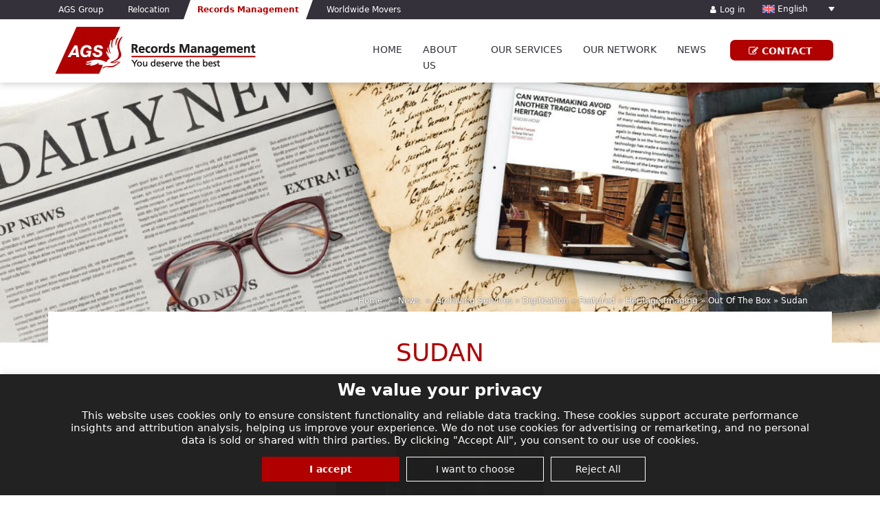

--- FILE ---
content_type: text/html; charset=UTF-8
request_url: https://www.ags-recordsmanagement.com/news/tag/sudan/
body_size: 24418
content:
<!doctype html>
<html lang="en-US">
  <head>
  <meta charset="utf-8">
  <meta http-equiv="x-ua-compatible" content="ie=edge">
  <meta name="viewport" content="width=device-width, initial-scale=1, shrink-to-fit=no">
  <meta name="description" content="AGS Sudan organized the logistics for a canvas of a sarcophagus from the necropolis of Sedeinga between Sudan and France to help restore it. Read more.">
  <link rel="stylesheet" href="/wp-content/themes/ags_sage/resources/assets/styles/layouts/new-style.css">
  <script type="text/javascript" src="/wp-content/themes/ags_sage/resources/assets/scripts/js/new-scripts.js"></script>
  
	<script>
		window.dataLayer = window.dataLayer || [];
		function gtag() {
			dataLayer.push(arguments);
		}
		gtag("consent", "default", {
			ad_storage: "denied",
			ad_user_data: "denied", 
			ad_personalization: "denied",
			analytics_storage: "denied",
			functionality_storage: "denied",
			personalization_storage: "denied",
			security_storage: "granted",
			wait_for_update: 2000,
		});
		gtag("set", "ads_data_redaction", true);
	</script>
	       
  <title>An archaeological treasure entrusted to AGS | AGS Records Management</title>
  <!--     <link rel="stylesheet" href="https://maxcdn.bootstrapcdn.com/bootstrap/3.3.7/css/bootstrap.min.css" integrity="sha384-BVYiiSIFeK1dGmJRAkycuHAHRg32OmUcww7on3RYdg4Va+PmSTsz/K68vbdEjh4u" crossorigin="anonymous"> -->
    <!-- <link rel="stylesheet" type="text/css" href="/wp-content/header/css/header.css"> -->
    <link rel="stylesheet" href="/wp-content/bootstrap/bootstrap.min.css">
  
      
<script>
    var oam_uid = "9A1DC1EA-DE80-4E21-8812-0C5CEF4EDF81";
    dataLayer = [];
    dataLayer.push({
      "oam-uid": oam_uid
    });
    
    window.addEventListener('DOMContentLoaded',function () {
        document.getElementById("oam_uid").value = oam_uid;
    });

</script>

      <!-- Google Tag Manager -->
      <script defer>(function(w,d,s,l,i){w[l]=w[l]||[];w[l].push({'gtm.start':new Date().getTime(),event:'gtm.js'});var f=d.getElementsByTagName(s)[0],j=d.createElement(s),dl=l!='dataLayer'?'&l='+l:'';j.async=true;j.src='https://www.googletagmanager.com/gtm.js?id='+i+dl;f.parentNode.insertBefore(j,f);})(window,document,'script','dataLayer','GTM-WQWZX3X');
        console.log('RECORDS TAG MANAGE TAG GTAGS_ADWORDS');
      </script>
      <!-- End Google Tag Manager -->
      
      <!-- Global site tag (gtag.js) - Google Analytics -->
      <script async src="https://www.googletagmanager.com/gtag/js?id=AW-860347089" ></script>
      <script >
      window.dataLayer = window.dataLayer || [];
      function gtag(){dataLayer.push(arguments);}

          gtag('js', new Date());

          // Removed Analytics Tag - Now inserted in GTM 09 FEB 2022
          // gtag('config', 'UA-3332279-58');
          gtag('config', 'AW-860347089');//Google Ads: 860347089 FRANCE RM
          gtag('config', 'AW-942052512');//Google Ads: 942052512 ANGOLA RM
          gtag('config', 'AW-949996144');//Google Ads: 949996144 PORTUGAL RM
          gtag('config', 'AW-993231505');//Google Ads: 993231505 HONG KONG RM
          gtag('config', 'AW-302326610');//Google Ads: 302326610 RSA RM - REPLACES 1029014965 SABRINA REQUEST - INSTALLED 13SEP2021
          //gtag('config', 'AW-1029014965');
          //Above Google Ads: RSA RM OLD GST - REPLACED BY 302326610 SABRINA REQUEST - REMOVED ON 15DEC2021
          console.log('RECORDS AW TAGS GTAGS_ADWORDS ready 24 NOV 2023');
      </script>

<script src="https://ajax.googleapis.com/ajax/libs/jquery/3.5.1/jquery.min.js"></script><script src="https://maps.googleapis.com/maps/api/js?key=AIzaSyBjkTx6AQF6mhifQI2-152z2Z5rwV4Y4MA" defer></script>
    <script src="/wp-content/bootstrap/bootstrap.min.js" defer></script>
    <script src="/wp-content/fontawesome/fontawesome.js" defer></script>
    <link href="/wp-content/fontawesome/9f9bd61756.css" media="all" rel="stylesheet">
            <script type="text/javascript" defer>console.log('NO GEOT RSA');</script>
  <script>var et_site_url='https://www.ags-recordsmanagement.com';var et_post_id='0';function et_core_page_resource_fallback(a,b){"undefined"===typeof b&&(b=a.sheet.cssRules&&0===a.sheet.cssRules.length);b&&(a.onerror=null,a.onload=null,a.href?a.href=et_site_url+"/?et_core_page_resource="+a.id+et_post_id:a.src&&(a.src=et_site_url+"/?et_core_page_resource="+a.id+et_post_id))}
</script><meta name='robots' content='max-image-preview:large' />
<link rel="alternate" hreflang="en-us" href="https://www.ags-recordsmanagement.com/news/tag/sudan/" />
<link rel="alternate" hreflang="fr-fr" href="https://www.ags-archivage.com/news/tag/soudan/" />
<link rel="alternate" hreflang="x-default" href="https://www.ags-recordsmanagement.com/news/tag/sudan/" />
<link rel='dns-prefetch' href='//fonts.googleapis.com' />
<link rel="alternate" type="application/rss+xml" title="AGS Records Management &raquo; Sudan Tag Feed" href="https://www.ags-recordsmanagement.com/news/tag/sudan/feed/" />
<script type="text/javascript">
window._wpemojiSettings = {"baseUrl":"https:\/\/s.w.org\/images\/core\/emoji\/14.0.0\/72x72\/","ext":".png","svgUrl":"https:\/\/s.w.org\/images\/core\/emoji\/14.0.0\/svg\/","svgExt":".svg","source":{"concatemoji":"https:\/\/www.ags-recordsmanagement.com\/wp-includes\/js\/wp-emoji-release.min.js"}};
/*! This file is auto-generated */
!function(e,a,t){var n,r,o,i=a.createElement("canvas"),p=i.getContext&&i.getContext("2d");function s(e,t){p.clearRect(0,0,i.width,i.height),p.fillText(e,0,0);e=i.toDataURL();return p.clearRect(0,0,i.width,i.height),p.fillText(t,0,0),e===i.toDataURL()}function c(e){var t=a.createElement("script");t.src=e,t.defer=t.type="text/javascript",a.getElementsByTagName("head")[0].appendChild(t)}for(o=Array("flag","emoji"),t.supports={everything:!0,everythingExceptFlag:!0},r=0;r<o.length;r++)t.supports[o[r]]=function(e){if(p&&p.fillText)switch(p.textBaseline="top",p.font="600 32px Arial",e){case"flag":return s("\ud83c\udff3\ufe0f\u200d\u26a7\ufe0f","\ud83c\udff3\ufe0f\u200b\u26a7\ufe0f")?!1:!s("\ud83c\uddfa\ud83c\uddf3","\ud83c\uddfa\u200b\ud83c\uddf3")&&!s("\ud83c\udff4\udb40\udc67\udb40\udc62\udb40\udc65\udb40\udc6e\udb40\udc67\udb40\udc7f","\ud83c\udff4\u200b\udb40\udc67\u200b\udb40\udc62\u200b\udb40\udc65\u200b\udb40\udc6e\u200b\udb40\udc67\u200b\udb40\udc7f");case"emoji":return!s("\ud83e\udef1\ud83c\udffb\u200d\ud83e\udef2\ud83c\udfff","\ud83e\udef1\ud83c\udffb\u200b\ud83e\udef2\ud83c\udfff")}return!1}(o[r]),t.supports.everything=t.supports.everything&&t.supports[o[r]],"flag"!==o[r]&&(t.supports.everythingExceptFlag=t.supports.everythingExceptFlag&&t.supports[o[r]]);t.supports.everythingExceptFlag=t.supports.everythingExceptFlag&&!t.supports.flag,t.DOMReady=!1,t.readyCallback=function(){t.DOMReady=!0},t.supports.everything||(n=function(){t.readyCallback()},a.addEventListener?(a.addEventListener("DOMContentLoaded",n,!1),e.addEventListener("load",n,!1)):(e.attachEvent("onload",n),a.attachEvent("onreadystatechange",function(){"complete"===a.readyState&&t.readyCallback()})),(e=t.source||{}).concatemoji?c(e.concatemoji):e.wpemoji&&e.twemoji&&(c(e.twemoji),c(e.wpemoji)))}(window,document,window._wpemojiSettings);
</script>
<style type="text/css">
img.wp-smiley,
img.emoji {
	display: inline !important;
	border: none !important;
	box-shadow: none !important;
	height: 1em !important;
	width: 1em !important;
	margin: 0 0.07em !important;
	vertical-align: -0.1em !important;
	background: none !important;
	padding: 0 !important;
}
</style>
	<link rel='stylesheet' id='wp-block-library-css' href='https://www.ags-recordsmanagement.com/wp-includes/css/dist/block-library/style.min.css' type='text/css' media='all' />
<link rel='stylesheet' id='classic-theme-styles-css' href='https://www.ags-recordsmanagement.com/wp-includes/css/classic-themes.min.css' type='text/css' media='all' />
<style id='global-styles-inline-css' type='text/css'>
body{--wp--preset--color--black: #000000;--wp--preset--color--cyan-bluish-gray: #abb8c3;--wp--preset--color--white: #ffffff;--wp--preset--color--pale-pink: #f78da7;--wp--preset--color--vivid-red: #cf2e2e;--wp--preset--color--luminous-vivid-orange: #ff6900;--wp--preset--color--luminous-vivid-amber: #fcb900;--wp--preset--color--light-green-cyan: #7bdcb5;--wp--preset--color--vivid-green-cyan: #00d084;--wp--preset--color--pale-cyan-blue: #8ed1fc;--wp--preset--color--vivid-cyan-blue: #0693e3;--wp--preset--color--vivid-purple: #9b51e0;--wp--preset--gradient--vivid-cyan-blue-to-vivid-purple: linear-gradient(135deg,rgba(6,147,227,1) 0%,rgb(155,81,224) 100%);--wp--preset--gradient--light-green-cyan-to-vivid-green-cyan: linear-gradient(135deg,rgb(122,220,180) 0%,rgb(0,208,130) 100%);--wp--preset--gradient--luminous-vivid-amber-to-luminous-vivid-orange: linear-gradient(135deg,rgba(252,185,0,1) 0%,rgba(255,105,0,1) 100%);--wp--preset--gradient--luminous-vivid-orange-to-vivid-red: linear-gradient(135deg,rgba(255,105,0,1) 0%,rgb(207,46,46) 100%);--wp--preset--gradient--very-light-gray-to-cyan-bluish-gray: linear-gradient(135deg,rgb(238,238,238) 0%,rgb(169,184,195) 100%);--wp--preset--gradient--cool-to-warm-spectrum: linear-gradient(135deg,rgb(74,234,220) 0%,rgb(151,120,209) 20%,rgb(207,42,186) 40%,rgb(238,44,130) 60%,rgb(251,105,98) 80%,rgb(254,248,76) 100%);--wp--preset--gradient--blush-light-purple: linear-gradient(135deg,rgb(255,206,236) 0%,rgb(152,150,240) 100%);--wp--preset--gradient--blush-bordeaux: linear-gradient(135deg,rgb(254,205,165) 0%,rgb(254,45,45) 50%,rgb(107,0,62) 100%);--wp--preset--gradient--luminous-dusk: linear-gradient(135deg,rgb(255,203,112) 0%,rgb(199,81,192) 50%,rgb(65,88,208) 100%);--wp--preset--gradient--pale-ocean: linear-gradient(135deg,rgb(255,245,203) 0%,rgb(182,227,212) 50%,rgb(51,167,181) 100%);--wp--preset--gradient--electric-grass: linear-gradient(135deg,rgb(202,248,128) 0%,rgb(113,206,126) 100%);--wp--preset--gradient--midnight: linear-gradient(135deg,rgb(2,3,129) 0%,rgb(40,116,252) 100%);--wp--preset--duotone--dark-grayscale: url('#wp-duotone-dark-grayscale');--wp--preset--duotone--grayscale: url('#wp-duotone-grayscale');--wp--preset--duotone--purple-yellow: url('#wp-duotone-purple-yellow');--wp--preset--duotone--blue-red: url('#wp-duotone-blue-red');--wp--preset--duotone--midnight: url('#wp-duotone-midnight');--wp--preset--duotone--magenta-yellow: url('#wp-duotone-magenta-yellow');--wp--preset--duotone--purple-green: url('#wp-duotone-purple-green');--wp--preset--duotone--blue-orange: url('#wp-duotone-blue-orange');--wp--preset--font-size--small: 13px;--wp--preset--font-size--medium: 20px;--wp--preset--font-size--large: 36px;--wp--preset--font-size--x-large: 42px;--wp--preset--spacing--20: 0.44rem;--wp--preset--spacing--30: 0.67rem;--wp--preset--spacing--40: 1rem;--wp--preset--spacing--50: 1.5rem;--wp--preset--spacing--60: 2.25rem;--wp--preset--spacing--70: 3.38rem;--wp--preset--spacing--80: 5.06rem;--wp--preset--shadow--natural: 6px 6px 9px rgba(0, 0, 0, 0.2);--wp--preset--shadow--deep: 12px 12px 50px rgba(0, 0, 0, 0.4);--wp--preset--shadow--sharp: 6px 6px 0px rgba(0, 0, 0, 0.2);--wp--preset--shadow--outlined: 6px 6px 0px -3px rgba(255, 255, 255, 1), 6px 6px rgba(0, 0, 0, 1);--wp--preset--shadow--crisp: 6px 6px 0px rgba(0, 0, 0, 1);}:where(.is-layout-flex){gap: 0.5em;}body .is-layout-flow > .alignleft{float: left;margin-inline-start: 0;margin-inline-end: 2em;}body .is-layout-flow > .alignright{float: right;margin-inline-start: 2em;margin-inline-end: 0;}body .is-layout-flow > .aligncenter{margin-left: auto !important;margin-right: auto !important;}body .is-layout-constrained > .alignleft{float: left;margin-inline-start: 0;margin-inline-end: 2em;}body .is-layout-constrained > .alignright{float: right;margin-inline-start: 2em;margin-inline-end: 0;}body .is-layout-constrained > .aligncenter{margin-left: auto !important;margin-right: auto !important;}body .is-layout-constrained > :where(:not(.alignleft):not(.alignright):not(.alignfull)){max-width: var(--wp--style--global--content-size);margin-left: auto !important;margin-right: auto !important;}body .is-layout-constrained > .alignwide{max-width: var(--wp--style--global--wide-size);}body .is-layout-flex{display: flex;}body .is-layout-flex{flex-wrap: wrap;align-items: center;}body .is-layout-flex > *{margin: 0;}:where(.wp-block-columns.is-layout-flex){gap: 2em;}.has-black-color{color: var(--wp--preset--color--black) !important;}.has-cyan-bluish-gray-color{color: var(--wp--preset--color--cyan-bluish-gray) !important;}.has-white-color{color: var(--wp--preset--color--white) !important;}.has-pale-pink-color{color: var(--wp--preset--color--pale-pink) !important;}.has-vivid-red-color{color: var(--wp--preset--color--vivid-red) !important;}.has-luminous-vivid-orange-color{color: var(--wp--preset--color--luminous-vivid-orange) !important;}.has-luminous-vivid-amber-color{color: var(--wp--preset--color--luminous-vivid-amber) !important;}.has-light-green-cyan-color{color: var(--wp--preset--color--light-green-cyan) !important;}.has-vivid-green-cyan-color{color: var(--wp--preset--color--vivid-green-cyan) !important;}.has-pale-cyan-blue-color{color: var(--wp--preset--color--pale-cyan-blue) !important;}.has-vivid-cyan-blue-color{color: var(--wp--preset--color--vivid-cyan-blue) !important;}.has-vivid-purple-color{color: var(--wp--preset--color--vivid-purple) !important;}.has-black-background-color{background-color: var(--wp--preset--color--black) !important;}.has-cyan-bluish-gray-background-color{background-color: var(--wp--preset--color--cyan-bluish-gray) !important;}.has-white-background-color{background-color: var(--wp--preset--color--white) !important;}.has-pale-pink-background-color{background-color: var(--wp--preset--color--pale-pink) !important;}.has-vivid-red-background-color{background-color: var(--wp--preset--color--vivid-red) !important;}.has-luminous-vivid-orange-background-color{background-color: var(--wp--preset--color--luminous-vivid-orange) !important;}.has-luminous-vivid-amber-background-color{background-color: var(--wp--preset--color--luminous-vivid-amber) !important;}.has-light-green-cyan-background-color{background-color: var(--wp--preset--color--light-green-cyan) !important;}.has-vivid-green-cyan-background-color{background-color: var(--wp--preset--color--vivid-green-cyan) !important;}.has-pale-cyan-blue-background-color{background-color: var(--wp--preset--color--pale-cyan-blue) !important;}.has-vivid-cyan-blue-background-color{background-color: var(--wp--preset--color--vivid-cyan-blue) !important;}.has-vivid-purple-background-color{background-color: var(--wp--preset--color--vivid-purple) !important;}.has-black-border-color{border-color: var(--wp--preset--color--black) !important;}.has-cyan-bluish-gray-border-color{border-color: var(--wp--preset--color--cyan-bluish-gray) !important;}.has-white-border-color{border-color: var(--wp--preset--color--white) !important;}.has-pale-pink-border-color{border-color: var(--wp--preset--color--pale-pink) !important;}.has-vivid-red-border-color{border-color: var(--wp--preset--color--vivid-red) !important;}.has-luminous-vivid-orange-border-color{border-color: var(--wp--preset--color--luminous-vivid-orange) !important;}.has-luminous-vivid-amber-border-color{border-color: var(--wp--preset--color--luminous-vivid-amber) !important;}.has-light-green-cyan-border-color{border-color: var(--wp--preset--color--light-green-cyan) !important;}.has-vivid-green-cyan-border-color{border-color: var(--wp--preset--color--vivid-green-cyan) !important;}.has-pale-cyan-blue-border-color{border-color: var(--wp--preset--color--pale-cyan-blue) !important;}.has-vivid-cyan-blue-border-color{border-color: var(--wp--preset--color--vivid-cyan-blue) !important;}.has-vivid-purple-border-color{border-color: var(--wp--preset--color--vivid-purple) !important;}.has-vivid-cyan-blue-to-vivid-purple-gradient-background{background: var(--wp--preset--gradient--vivid-cyan-blue-to-vivid-purple) !important;}.has-light-green-cyan-to-vivid-green-cyan-gradient-background{background: var(--wp--preset--gradient--light-green-cyan-to-vivid-green-cyan) !important;}.has-luminous-vivid-amber-to-luminous-vivid-orange-gradient-background{background: var(--wp--preset--gradient--luminous-vivid-amber-to-luminous-vivid-orange) !important;}.has-luminous-vivid-orange-to-vivid-red-gradient-background{background: var(--wp--preset--gradient--luminous-vivid-orange-to-vivid-red) !important;}.has-very-light-gray-to-cyan-bluish-gray-gradient-background{background: var(--wp--preset--gradient--very-light-gray-to-cyan-bluish-gray) !important;}.has-cool-to-warm-spectrum-gradient-background{background: var(--wp--preset--gradient--cool-to-warm-spectrum) !important;}.has-blush-light-purple-gradient-background{background: var(--wp--preset--gradient--blush-light-purple) !important;}.has-blush-bordeaux-gradient-background{background: var(--wp--preset--gradient--blush-bordeaux) !important;}.has-luminous-dusk-gradient-background{background: var(--wp--preset--gradient--luminous-dusk) !important;}.has-pale-ocean-gradient-background{background: var(--wp--preset--gradient--pale-ocean) !important;}.has-electric-grass-gradient-background{background: var(--wp--preset--gradient--electric-grass) !important;}.has-midnight-gradient-background{background: var(--wp--preset--gradient--midnight) !important;}.has-small-font-size{font-size: var(--wp--preset--font-size--small) !important;}.has-medium-font-size{font-size: var(--wp--preset--font-size--medium) !important;}.has-large-font-size{font-size: var(--wp--preset--font-size--large) !important;}.has-x-large-font-size{font-size: var(--wp--preset--font-size--x-large) !important;}
.wp-block-navigation a:where(:not(.wp-element-button)){color: inherit;}
:where(.wp-block-columns.is-layout-flex){gap: 2em;}
.wp-block-pullquote{font-size: 1.5em;line-height: 1.6;}
</style>
<link rel='stylesheet' id='contact-form-7-css' href='https://www.ags-recordsmanagement.com/wp-content/plugins/contact-form-7/includes/css/styles.css' type='text/css' media='all' />
<link rel='stylesheet' id='easy_load_more-frontend-css' href='https://www.ags-recordsmanagement.com/wp-content/plugins/easy-load-more/assets/css/frontend.css' type='text/css' media='all' />
<style id='easy_load_more-frontend-inline-css' type='text/css'>
.elm-button { background: #FFF; color: #FFFFFF; }
.elm-button:hover, .elm-button:active, .elm-button:focus { background: #ff3f33; }
.elm-loading-icon { fill: #FFFFFF; stroke: #FFFFFF; }

</style>
<link rel='stylesheet' id='cookie-law-info-css' href='https://www.ags-recordsmanagement.com/wp-content/plugins/cookie-law-info/legacy/public/css/cookie-law-info-public.css' type='text/css' media='all' />
<link rel='stylesheet' id='cookie-law-info-gdpr-css' href='https://www.ags-recordsmanagement.com/wp-content/plugins/cookie-law-info/legacy/public/css/cookie-law-info-gdpr.css' type='text/css' media='all' />
<link rel='stylesheet' id='geot-css-css' href='https://www.ags-recordsmanagement.com/wp-content/plugins/geotargetingwp/public/css/geotarget-public.min.css' type='text/css' media='all' />
<link rel='stylesheet' id='wpml-legacy-dropdown-0-css' href='https://www.ags-recordsmanagement.com/wp-content/plugins/sitepress-multilingual-cms/templates/language-switchers/legacy-dropdown/style.min.css' type='text/css' media='all' />
<link rel='stylesheet' id='et_monarch-css-css' href='https://www.ags-recordsmanagement.com/wp-content/plugins/monarch/css/style.css' type='text/css' media='all' />
<link rel='stylesheet' id='et-gf-open-sans-css' href='https://fonts.googleapis.com/css' type='text/css' media='all' />
<link rel='stylesheet' id='widgetopts-styles-css' href='https://www.ags-recordsmanagement.com/wp-content/plugins/widget-options/assets/css/widget-options.css' type='text/css' media='all' />
<link rel='stylesheet' id='custom-style-css' href='https://www.ags-recordsmanagement.com/wp-content/themes/ags_sage/resources/custom_style.css' type='text/css' media='all' />
<link rel='stylesheet' id='jquery-ui-smoothness-css' href='https://www.ags-recordsmanagement.com/wp-content/plugins/contact-form-7/includes/js/jquery-ui/themes/smoothness/jquery-ui.min.css' type='text/css' media='screen' />
<link rel='stylesheet' id='sage/main.css-css' href='https://www.ags-recordsmanagement.com/wp-content/themes/ags_sage/dist/styles/main.css' type='text/css' media='all' />
<script type='text/javascript' src='https://www.ags-recordsmanagement.com/wp-includes/js/jquery/jquery.min.js' id='jquery-core-js'></script>
<script type='text/javascript' src='https://www.ags-recordsmanagement.com/wp-includes/js/jquery/jquery-migrate.min.js' id='jquery-migrate-js'></script>
<script type='text/javascript' id='wpml-cookie-js-extra'>
/* <![CDATA[ */
var wpml_cookies = {"wp-wpml_current_language":{"value":"en","expires":1,"path":"\/"}};
var wpml_cookies = {"wp-wpml_current_language":{"value":"en","expires":1,"path":"\/"}};
/* ]]> */
</script>
<script type='text/javascript' src='https://www.ags-recordsmanagement.com/wp-content/plugins/sitepress-multilingual-cms/res/js/cookies/language-cookie.js' id='wpml-cookie-js'></script>
<script type='text/javascript' id='cookie-law-info-js-extra'>
/* <![CDATA[ */
var Cli_Data = {"nn_cookie_ids":["_gat_gtag_UA_3332279_58","_gid","_ga","_gcl_au","IDE","ANONCHK","MUID","test_cookie","PHPSESSID","_clsk","_clck","SM","SRM_B","CLID","wp-wpml_current_language"],"cookielist":[],"non_necessary_cookies":{"necessary":["_gat_gtag_UA_3332279_58","PHPSESSID"],"advertisement":["IDE","ANONCHK","MUID","test_cookie"],"analytics":["_gid","_ga","_gcl_au","SM"],"performance":["_clsk","_clck","SRM_B","CLID"],"functional":["wp-wpml_current_language"]},"ccpaEnabled":"","ccpaRegionBased":"","ccpaBarEnabled":"","strictlyEnabled":["necessary","obligatoire"],"ccpaType":"gdpr","js_blocking":"1","custom_integration":"","triggerDomRefresh":"","secure_cookies":""};
var cli_cookiebar_settings = {"animate_speed_hide":"500","animate_speed_show":"500","background":"#FFF","border":"#b1a6a6c2","border_on":"","button_1_button_colour":"#61a229","button_1_button_hover":"#4e8221","button_1_link_colour":"#fff","button_1_as_button":"1","button_1_new_win":"","button_2_button_colour":"#333","button_2_button_hover":"#292929","button_2_link_colour":"#444","button_2_as_button":"","button_2_hidebar":"","button_3_button_colour":"#dedfe0","button_3_button_hover":"#b2b2b3","button_3_link_colour":"#333333","button_3_as_button":"1","button_3_new_win":"","button_4_button_colour":"#dedfe0","button_4_button_hover":"#b2b2b3","button_4_link_colour":"#333333","button_4_as_button":"1","button_7_button_colour":"#61a229","button_7_button_hover":"#4e8221","button_7_link_colour":"#fff","button_7_as_button":"1","button_7_new_win":"","font_family":"inherit","header_fix":"","notify_animate_hide":"1","notify_animate_show":"","notify_div_id":"#cookie-law-info-bar","notify_position_horizontal":"right","notify_position_vertical":"bottom","scroll_close":"","scroll_close_reload":"","accept_close_reload":"","reject_close_reload":"","showagain_tab":"","showagain_background":"#fff","showagain_border":"#000","showagain_div_id":"#cookie-law-info-again","showagain_x_position":"100px","text":"#333333","show_once_yn":"","show_once":"10000","logging_on":"","as_popup":"","popup_overlay":"1","bar_heading_text":"We value your privacy","cookie_bar_as":"banner","popup_showagain_position":"bottom-right","widget_position":"left"};
var log_object = {"ajax_url":"https:\/\/www.ags-recordsmanagement.com\/wp-admin\/admin-ajax.php"};
/* ]]> */
</script>
<script type='text/javascript' src='https://www.ags-recordsmanagement.com/wp-content/plugins/cookie-law-info/legacy/public/js/cookie-law-info-public.js' id='cookie-law-info-js'></script>
<script type='text/javascript' src='https://www.ags-recordsmanagement.com/wp-content/plugins/sitepress-multilingual-cms/templates/language-switchers/legacy-dropdown/script.min.js' id='wpml-legacy-dropdown-0-js'></script>
<script type='text/javascript' id='wpml-xdomain-data-js-extra'>
/* <![CDATA[ */
var wpml_xdomain_data = {"css_selector":"wpml-ls-item","ajax_url":"https:\/\/www.ags-recordsmanagement.com\/wp-admin\/admin-ajax.php","current_lang":"en","_nonce":"0bd6a09cab"};
var wpml_xdomain_data = {"css_selector":"wpml-ls-item","ajax_url":"https:\/\/www.ags-recordsmanagement.com\/wp-admin\/admin-ajax.php","current_lang":"en","_nonce":"0bd6a09cab"};
var wpml_xdomain_data = {"css_selector":"wpml-ls-item","ajax_url":"https:\/\/www.ags-recordsmanagement.com\/wp-admin\/admin-ajax.php","current_lang":"en","_nonce":"0bd6a09cab"};
/* ]]> */
</script>
<script type='text/javascript' src='https://www.ags-recordsmanagement.com/wp-content/plugins/sitepress-multilingual-cms/res/js/xdomain-data.js' id='wpml-xdomain-data-js'></script>
<link rel="https://api.w.org/" href="https://www.ags-recordsmanagement.com/wp-json/" /><link rel="alternate" type="application/json" href="https://www.ags-recordsmanagement.com/wp-json/wp/v2/tags/229" /><link rel="EditURI" type="application/rsd+xml" title="RSD" href="https://www.ags-recordsmanagement.com/xmlrpc.php?rsd" />
<link rel="wlwmanifest" type="application/wlwmanifest+xml" href="https://www.ags-recordsmanagement.com/wp-includes/wlwmanifest.xml" />
<meta name="generator" content="WordPress 6.2.8" />
<!-- SEO meta tags powered by SmartCrawl https://wpmudev.com/project/smartcrawl-wordpress-seo/ -->
<link rel="canonical" href="https://www.ags-recordsmanagement.com/news/tag/sudan/" />
<script type="application/ld+json">{"@context":"https:\/\/schema.org","@graph":[{"@type":"Organization","@id":"https:\/\/www.ags-recordsmanagement.com\/#schema-publishing-organization","url":"https:\/\/www.ags-recordsmanagement.com","name":"AGS Records Management"},{"@type":"WebSite","@id":"https:\/\/www.ags-recordsmanagement.com\/#schema-website","url":"https:\/\/www.ags-recordsmanagement.com","name":"AGS Records Management","encoding":"UTF-8","potentialAction":{"@type":"SearchAction","target":"https:\/\/www.ags-recordsmanagement.com\/search\/{search_term_string}\/","query-input":"required name=search_term_string"}},{"@type":"CollectionPage","@id":"https:\/\/www.ags-recordsmanagement.com\/news\/tag\/sudan\/#schema-webpage","isPartOf":{"@id":"https:\/\/www.ags-recordsmanagement.com\/#schema-website"},"publisher":{"@id":"https:\/\/www.ags-recordsmanagement.com\/#schema-publishing-organization"},"url":"https:\/\/www.ags-recordsmanagement.com\/news\/tag\/sudan\/","mainEntity":{"@type":"ItemList","itemListElement":[{"@type":"ListItem","position":"1","url":"https:\/\/www.ags-recordsmanagement.com\/news\/an-archaeological-treasure-entrusted-to-ags\/"}]}},{"@type":"BreadcrumbList","@id":"https:\/\/www.ags-recordsmanagement.com\/news\/tag\/sudan?tag=sudan\/#breadcrumb","itemListElement":[{"@type":"ListItem","position":1,"name":"Home","item":"https:\/\/www.ags-recordsmanagement.com"},{"@type":"ListItem","position":2,"name":"Archive for Sudan"}]}]}</script>
<meta property="og:type" content="object" />
<meta property="og:url" content="https://www.ags-recordsmanagement.com/news/tag/sudan/" />
<meta property="og:title" content="Sudan | AGS Records Management" />
<meta name="twitter:card" content="summary" />
<meta name="twitter:title" content="Sudan | AGS Records Management" />
<!-- /SEO -->
<meta name="generator" content="WPML ver:4.6.4 stt:1,4,3,25,65,42,45,58;" />
<style type="text/css" id="et-social-custom-css">
				
			</style><link rel="preload" href="https://www.ags-recordsmanagement.com/wp-content/plugins/monarch/core/admin/fonts/modules.ttf" as="font" crossorigin="anonymous"><link rel="icon" href="https://www.ags-recordsmanagement.com/wp-content/uploads/sites/5/2018/03/cropped-ags_icon.png" sizes="32x32" />
<link rel="icon" href="https://www.ags-recordsmanagement.com/wp-content/uploads/sites/5/2018/03/cropped-ags_icon.png" sizes="192x192" />
<link rel="apple-touch-icon" href="https://www.ags-recordsmanagement.com/wp-content/uploads/sites/5/2018/03/cropped-ags_icon.png" />
<meta name="msapplication-TileImage" content="https://www.ags-recordsmanagement.com/wp-content/uploads/sites/5/2018/03/cropped-ags_icon.png" />
		<style type="text/css" id="wp-custom-css">
			/* move the + sign to the left*/
#figures .col-md-3:after {
  margin-left: 8px;
}

#footer div.container div.col-md-3 {
    padding-right: 14px;
}

header #branch_dropdown_menu .container .dropdown_body .dropdown_region span a {
    font-size: 11px;
}

.fr #figures.records .col-md-3:nth-child(1):after {
    margin-top: -98px !important;
}

.page-id-25972 #figures.records .col-md-3:nth-child(1):after {
    margin-top: -98px !important;
}

.page-id-25972 #figures.records .col-md-3:nth-child(3) p.numbers-label:after, .de #figures.records .col-md-3:nth-child(3) p.numbers-label:after {
    content: 'km';
    font-size: 20px;
    line-height: 0;
    margin-left: -25px;
    margin-top: -14px;
    position: absolute;
}


.page-id-25581 #figures.records .col-md-3:nth-child(3) p.numbers-label:after, .de #figures.records .col-md-3:nth-child(3) p.numbers-label:after {
    margin-left: -48px;

}


/*THIS BELOW SECTION HAS BEEN ADDED BY VIWE MHLABA ON THE 2ND OF JUNE 2023*/

/***/
#menu-main-menu-vi .new_style_a_element{
  font-size: 13.5px !important;
}

.wpml-ls-legacy-dropdown a.wpml-ls-item-toggle {
    position: relative !important;
    padding-right: calc(-2px + 1.4em)  !important;
}
/***/

header #topwidgets .wpml-ls-statics-shortcode_actions {
    opacity: 1 !important;
}

@media only screen and (max-width: 800px) {
    .ags_movers .wpml-ls-legacy-dropdown ul {
        position: fixed !important;
        z-index: 999 !important;
    }
}

@media only screen and (max-width: 800px) {
    .ags_movers .wpml-ls-legacy-dropdown ul li .js-wpml-ls-item-toggle.wpml-ls-item-toggle {
        padding-right: 15px !important;
    }
}

@media only screen and (max-width: 800px) {
    .ags_movers .wpml-ls-statics-shortcode_actions .wpml-ls-native {
        display: none !important;
    }
}

@media only screen and (max-width: 800px) {
    .ags_movers .wpml-ls-legacy-dropdown ul li a span {
        display: block !important;
    }
}


@media only screen and (max-width: 800px) {
    .ags_movers .wpml-ls-legacy-dropdown .wpml-ls-sub-menu {
        position: absolute !important;
        background: #34313a !important;
        padding-bottom: 5px !important;
    }
}


@media only screen and (max-width: 800px) {
    .ags_movers .wpml-ls-legacy-dropdown ul {
        position: fixed !important;
        z-index: 999 !important;
    }
}

/*this one is there already*/
@media only screen and (max-width: 800px) {
    .ags_records a.widget {
        padding-left: 0px !important;
    }
}

header #topbar #topmenu ul li:first-child {
    /* padding-left: 0; */
}
/*this one is there already*/


@media only screen and (max-width: 800px) {
    header #topbar #topwidgets .wpml-ls-statics-shortcode_actions {
        position: inherit !important;
        /* margin: 5px -15% 0 0; */
        margin-left: -38px !important;
        margin-top: 5px !important;
    }
}

 @media only screen and (max-width: 800px) {
            header #topbar #topwidgets .wpml-ls-statics-shortcode_actions .wpml-ls-sub-menu {
                right: -59px;
                background-color: #34313a;
                margin-left: 9px;
            }
        }

        @media only screen and (max-width: 800px) {
            header #topbar #topwidgets .wpml-ls-sidebars-top-menu-right li a, header #topbar #topwidgets .wpml-ls-statics-shortcode_actions li a {
                border: none;
                right: -9px !important;
            }
        }

@media only screen and (max-width: 800px){
	.wpml-ls-legacy-dropdown a.wpml-ls-item-toggle:after{
		right: 25px !important;
	}
	img.wpml-ls-flag {
    max-width: none;
}
.wpml-ls-legacy-dropdown ul {
    position: fixed;
    z-index: 999;
}
}

/**/

/***de***/
@media only screen and (max-width: 800px) {
    .de header #topbar #topwidgets .wpml-ls-statics-shortcode_actions .wpml-ls-sub-menu {
        right: -37px;
        background-color: #34313a;
        margin-left: 51px;
    }

}
.de header #topbar #topwidgets .wpml-ls-sidebars-top-menu-right li a, .de header #topbar #topwidgets .wpml-ls-statics-shortcode_actions li a {
border: none;
right: -53px !important;
}
/****de ends****/


/***fr***/
@media only screen and (max-width: 800px) {
    .fr header #topbar #topwidgets .wpml-ls-statics-shortcode_actions .wpml-ls-sub-menu {
        right: -37px;
        background-color: #34313a;
        margin-left: 51px;
    }

}
.fr header #topbar #topwidgets .wpml-ls-sidebars-top-menu-right li a, .fr header #topbar #topwidgets .wpml-ls-statics-shortcode_actions li a {
border: none;
right: -53px !important;
}
/****fr ends****/


/***pt***/
@media only screen and (max-width: 800px) {
    .pt-pt header #topbar #topwidgets .wpml-ls-statics-shortcode_actions .wpml-ls-sub-menu {
        right: -37px;
        background-color: #34313a;
        margin-left: 51px;
    }

}
.pt-pt header #topbar #topwidgets .wpml-ls-sidebars-top-menu-right li a, .pt-pt header #topbar #topwidgets .wpml-ls-statics-shortcode_actions li a {
border: none;
right: -53px !important;
}
/****pt ends****/


/**/

/*THIS BELOW SECTION HAS BEEN ADDED BY VIWE MHLABA ON THE 2ND OF JUNE 2023*/
.ags_records #contact .ags-form .subject.wpcf7-not-valid {
  float: none;
}
/*STYLES FOR SEO IMPROVEMENTS*/
#footer a, #footer div.site-info .site-info-links a, #footer div.site-info {
	color: #dcdcdc !important;
}
#footer .footer-col a, #footer .footer-post-col a {
display: flex;
min-height: 40px;
margin-bottom: -5px;
align-items: center;
}
/*END STYLES FOR SEO IMPROVEMENTS*/
.ags_records #branch-map-pano div#branch-pano .contact-details-pano .branch_manager {
  margin-left: 28%;
}

@media only screen and (min-width: 1024px)
{
.footer-col {
    max-width: 20%;
    float: left;
    margin: 0 5% 0 0;
}
	
}
@media only screen and (max-width: 800px) {
	.panoramic-image {
  position: relative;
  z-index: 9999;
	}
	#contact .ags-form #contact-company {
		float:none;
	}
}
@media only screen and (min-width: 1000px) {
  .vi .custom-logo {
    margin-left: -45px;
  }
}
.menu-main-menu-ro-container, .menu-main-menu-pt-container, .menu-main-menu-vi-container{
  float: right !important;
  margin-top: 2% !important;
}

header .cloned #menubar nav.nav-primary div.menu-main-menu-ro-container ul.nav li.menu-item a, header .cloned #menubar nav.nav-primary div.menu-main-menu-vi-container ul.nav li.menu-item a {
    color: #34313a;
    text-transform: uppercase;
    font-size: 14px;
    line-height: 1.7;
    position: relative;
    width: auto;
    vertical-align: baseline;
    top: auto;
    background: none !important;
}
header .cloned #menubar nav.nav-primary div.menu-main-menu-ro-container ul.nav li.menu-item div a.menu-quote-button-link, header .cloned #menubar nav.nav-primary div.menu-main-menu-vi-container ul.nav li.menu-item div a.menu-quote-button-link {
    color: #fff;
}
.vi header .cloned #menubar .nav-primary div.menu-main-menu-vi-container ul.nav li.menu-btn-red a {
  background: #b00000 !important;
  color: #fff !important;
  border-radius: 7px;
  height: 30px;
  width: 150px;
  text-align: center;
  padding-top: 3px;
  margin-top: 7px;
  margin-right: -12px;
  margin-left: 20px;
  padding-right: 10px;
}
/*style table of post with CLASS 32541*/
.postid-32541 table {
	font-size:15px;
	border-collapse: collapse;
  width: 100%;
}
.postid-32541 td, th {
  border: 1px solid #dddddd;
  text-align: left;
  padding: 8px;
}

.postid-32541 tr:nth-child(even) {
  background-color: #dddddd;
}
.wpml-ls-statics-shortcode_actions.wpml-ls.wpml-ls-legacy-dropdown.js-wpml-ls-legacy-dropdown {
  min-width: 125px;
}
@media (min-width: 1200px) {
	.vi #menubar {
		width: 85%;
		max-width: 1180px;
	}
}
#menu-main-menu-vi .new_style_a_element {
  padding: 10px 12px;
}
/*END*/

/*Article Image Styling*/
#post-body div.entry-content div.article-content .customaligncenter {
    width: 100%;
    max-height: 280px;
    padding: 8px;
    margin: 5px 25px 0 0;
    border: 1px solid rgba(0, 0, 0, 0.1);
    box-shadow: 0px 1px 6px -2px;
}
/*END*/

#cookie-law-info-bar[data-cli-style="cli-style-v2"] .cli_messagebar_head{
	 text-align: center; 
	font-size: 24px;
	color: #fff;
}

/* NEW LANG STYLING: Fungayi 03/12/2025 */
body.id option:empty {
    display: none !important;
}
header .cloned #menubar nav.nav-primary div.menu-main-menu-id-container,
header .cloned #menubar nav.nav-primary div.menu-main-menu-me-container,
header .cloned #menubar nav.nav-primary div.menu-main-menu-pt-container,
header .cloned #menubar nav.nav-primary div.menu-main-menu-ro-container,
header .cloned #menubar nav.nav-primary div.menu-main_menu_de-container {
	float: right;
}

header .cloned #menubar nav.nav-primary div.menu-main-menu-id-container ul.nav,
header .cloned #menubar nav.nav-primary div.menu-main-menu-me-container ul.nav,
header .cloned #menubar nav.nav-primary div.menu-main-menu-pt-container ul.nav,
header .cloned #menubar nav.nav-primary div.menu-main-menu-ro-container ul.nav,
header .cloned #menubar nav.nav-primary div.menu-main_menu_de-container ul.nav {
	clear: both;
	position: relative;
}

header .cloned #menubar nav.nav-primary div.menu-main-menu-id-container ul.nav li.menu-item:nth-child(6),
header .cloned #menubar nav.nav-primary div.menu-main-menu-me-container ul.nav li.menu-item:nth-child(6),
header .cloned #menubar nav.nav-primary div.menu-main-menu-pt-container ul.nav li.menu-item:nth-child(6),
header .cloned #menubar nav.nav-primary div.menu-main-menu-ro-container ul.nav li.menu-item:nth-child(6),
    header .cloned #menubar nav.nav-primary div.menu-main_menu_de-container ul.nav li.menu-item:nth-child(6) {
	overflow: visible !important;
}

header .cloned #menubar nav.nav-primary div.menu-main-menu-id-container ul.nav li.menu-animation .sub-menu,
header .cloned #menubar nav.nav-primary div.menu-main-menu-me-container ul.nav li.menu-animation .sub-menu,
header .cloned #menubar nav.nav-primary div.menu-main-menu-pt-container ul.nav li.menu-animation .sub-menu,
header .cloned #menubar nav.nav-primary div.menu-main-menu-ro-container ul.nav li.menu-animation .sub-menu,
header .cloned #menubar nav.nav-primary div.menu-main_menu_de-container ul.nav li.menu-animation .sub-menu {
	display: inline-block !important;
}

header .cloned #menubar nav.nav-primary div.menu-main-menu-id-container ul.nav li.menu-item,
header .cloned #menubar nav.nav-primary div.menu-main-menu-me-container ul.nav li.menu-item,
header .cloned #menubar nav.nav-primary div.menu-main-menu-pt-container ul.nav li.menu-item,
header .cloned #menubar nav.nav-primary div.menu-main-menu-ro-container ul.nav li.menu-item,
header .cloned #menubar nav.nav-primary div.menu-main_menu_de-container ul.nav li.menu-item {
	margin: 0 0px 0 0;
	display: inline-block;
	vertical-align: middle;
	box-sizing: border-box;
	height: 55px;
	overflow: hidden;
}

header .cloned #menubar nav.nav-primary div.menu-main-menu-id-container ul.nav li.menu-item a,
header .cloned #menubar nav.nav-primary div.menu-main-menu-me-container ul.nav li.menu-item a,
header .cloned #menubar nav.nav-primary div.menu-main-menu-pt-container ul.nav li.menu-item a,
header .cloned #menubar nav.nav-primary div.menu-main-menu-ro-container ul.nav li.menu-item a,
header .cloned #menubar nav.nav-primary div.menu-main_menu_de-container ul.nav li.menu-item a {
	color: #34313a;
	text-transform: uppercase;
	font-size: 14px;
	line-height: 1.7;
	position: relative;
	width: auto;
	vertical-align: baseline;
	top: auto;
	background: none !important;
}

header .cloned #menubar nav.nav-primary div.menu-main-menu-id-container ul.nav li.menu-item a:hover,
header .cloned #menubar nav.nav-primary div.menu-main-menu-me-container ul.nav li.menu-item a:hover,
header .cloned #menubar nav.nav-primary div.menu-main-menu-pt-container ul.nav li.menu-item a:hover,
header .cloned #menubar nav.nav-primary div.menu-main-menu-ro-container ul.nav li.menu-item a:hover,
header .cloned #menubar nav.nav-primary div.menu-main_menu_de-container ul.nav li.menu-item a:hover {
	background: none;
}

header .cloned #menubar nav.nav-primary div.menu-main-menu-id-container ul.nav li.menu-item div a.menu-quote-button-link,
header .cloned #menubar nav.nav-primary div.menu-main-menu-me-container ul.nav li.menu-item div a.menu-quote-button-link,
header .cloned #menubar nav.nav-primary div.menu-main-menu-pt-container ul.nav li.menu-item div a.menu-quote-button-link,
header .cloned #menubar nav.nav-primary div.menu-main-menu-ro-container ul.nav li.menu-item div a.menu-quote-button-link,
header .cloned #menubar nav.nav-primary div.menu-main_menu_de-container ul.nav li.menu-item div a.menu-quote-button-link {
	color: #fff;
	text-transform: uppercase;
	font-weight: 600;
}
.menu-main-menu-id-container {
    margin-top: 2%;
}

@media (max-width: 800px){
	.menu-main-menu-id-container,
	.menu-main-menu-me-container,
	.menu-main-menu-pt-container,
    .menu-main-menu-ro-container,
    .menu-main_menu_de-container {
		float: unset !important;
	}
}		</style>
		
  <!--<?phpalt_link(); ?> -->

<!--  -->

</head>  <body class="archive tag tag-sudan tag-229 wp-custom-logo et_monarch en  ags_records">
        <!-- BELOW LEADFORENSICS TAGS COMMENTED OUT - NOT IN USE - 10 SEP 2021
<script defer type="text/javascript" src="https://secure.leadforensics.com/js/37503.js"></script>
<noscript><img src="https://secure.leadforensics.com/37503.png" alt="" style="display:none;" /></noscript>
!-->

		<!-- Google Tag Manager (noscript) -->
		<noscript>
		<iframe src="https://www.googletagmanager.com/ns.html?id=GTM-WQWZX3X" height="0" width="0" style="display:none;visibility:hidden"></iframe></noscript>
		<!-- End Google Tag Manager (noscript) -->
	
<header>
	<div class="ags-fixed">
		<div id="topbar">
			<div class="container">
				<div id="topmenu">
				    <div class="menu-top-menu-en-container"><ul id="menu-top-menu-en" class="topnav"><li id="menu-item-14" class="menu-item menu-item-type-custom menu-item-object-custom menu-item-14"><a href="http://www.ags-globalsolutions.com/">AGS Group</a></li>
<li id="menu-item-16" class="menu-item menu-item-type-custom menu-item-object-custom menu-item-16"><a href="https://www.ags-relocation.com">Relocation</a></li>
<li id="menu-item-17" class="menu-item menu-item-type-custom menu-item-object-custom menu-item-home menu-item-17"><a href="https://www.ags-recordsmanagement.com"><span class="active-site">Records Management</span></a></li>
<li id="menu-item-15" class="menu-item menu-item-type-custom menu-item-object-custom menu-item-15"><a href="https://www.agsmovers.com/">Worldwide Movers</a></li>
</ul></div>				</div>
				<div id="topwidgets">
						
					
<div
	 class="wpml-ls-statics-shortcode_actions wpml-ls wpml-ls-legacy-dropdown js-wpml-ls-legacy-dropdown">
	<ul>

		<li tabindex="0" class="wpml-ls-slot-shortcode_actions wpml-ls-item wpml-ls-item-en wpml-ls-current-language wpml-ls-first-item wpml-ls-item-legacy-dropdown">
			<a href="#" class="js-wpml-ls-item-toggle wpml-ls-item-toggle">
                                                    <img
            class="wpml-ls-flag"
            src="https://www.ags-recordsmanagement.com/wp-content/plugins/sitepress-multilingual-cms/res/flags/en.svg"
            alt=""
            width=18
            height=12
    /><span class="wpml-ls-native">English</span></a>

			<ul class="wpml-ls-sub-menu">
				
					<li class="wpml-ls-slot-shortcode_actions wpml-ls-item wpml-ls-item-fr wpml-ls-last-item">
						<a href="https://www.ags-archivage.com/news/tag/soudan/" class="wpml-ls-link">
                                                                <img
            class="wpml-ls-flag"
            src="https://www.ags-recordsmanagement.com/wp-content/plugins/sitepress-multilingual-cms/res/flags/fr.svg"
            alt=""
            width=18
            height=12
    /><span class="wpml-ls-native" lang="fr">Français</span></a>
					</li>

							</ul>

		</li>

	</ul>
</div>
						<script>
							// wpml was not rendering the correct url translation. There this url for sl on FR branches page has been manually changed.
							var sk_menu_item = document.getElementsByClassName("wpml-ls-item-sk");

							if(sk_menu_item.length > 0) {

								if(sk_menu_item[0].firstElementChild.getAttribute("href") === 'https://agsmovers.sk/filiales/europa/' || sk_menu_item[0].firstElementChild.getAttribute("href") == 'https://www.agsmovers.sk/filiales/europa/') {
									sk_menu_item[0].firstElementChild.href = "https://www.agsmovers.sk/branches/europa/";
								}	
							}
						</script>
						                <div id="static-switcher"><ul>
        <li><a href="https://www.ags-archivage.com/news/tag/soudan/"><img src="https://www.ags-recordsmanagement.com/wp-content/plugins/sitepress-multilingual-cms/res/flags/fr.svg" height="12" alt="fr" width="18" /></a></li><li><a href="https://www.ags-recordsmanagement.com/news/tag/sudan/"><img src="https://www.ags-recordsmanagement.com/wp-content/plugins/sitepress-multilingual-cms/res/flags/en.svg" height="12" alt="en" width="18" /></a></li>                </div>
    												<div class="login-widget top-widget">
							<a class="widget" href="http://www.e-archivsystem.com/log_client.aspx" target="_blank"><i class="fa fa-user" aria-hidden="true"></i>Log in</a>						</div>
									</div>
			</div>
		</div> 

		<div id="menubar" class="container">
			<a href="https://www.ags-recordsmanagement.com/" class="custom-logo-link" rel="home"><img width="292" height="70" src="https://www.ags-recordsmanagement.com/wp-content/uploads/sites/5/2018/03/AGS_Logo_RM_EN.png" class="custom-logo" alt="AGS Records Management" decoding="async" /></a><script> 

    var url = 'https://www.ags-recordsmanagement.com/news/an-archaeological-treasure-entrusted-to-ags/';
    var url_slug = 'an-archaeological-treasure-entrusted-to-ags';

    //if deautschland branch change logo from froesch to orignal logo. 09/03/2021
    if(url.indexOf('deutschland') !== -1 && $('.de').is(':visible')) {
        console.log ("deutschland+de");
        $(document).ready( function() {
            console.log ("doc-ready1");
            $(".ags_movers .custom-logo").attr("src", "/wp-content/uploads/2018/11/removals_logo.png").css({'height': 'auto', 'width':'auto'})
        });
        $(document).ready(function(){
            $(".ags_movers .custom_foot_logo").attr("src", "/wp-content/uploads/2018/11/movers-footer-logo.png");
        });
    }

    //if manila or cebu branch change logo. 21/12/2020
    if(url_slug == 'manila' || url_slug == 'manille' || url_slug == 'cebu') {
	    $(document).ready(function() {
            $(".ags_movers .custom-logo").attr("src", "/wp-content/uploads/2020/12/AGS_Logo_FW.png")
        });
    }
</script><!-- 			<div class="custom-logo-germany">
				<a href="https://staging.agsmovers.de/" class="custom-logo-link" rel="home">
					<img class="custom-logo-germany-img" width="270" height="70" src="/wp-content/uploads/2018/11/removals_logo.png" alt="AGS Worldwide Movers" decoding="async" style="height: 68px; width: 220px;">
				</a>
			</div> -->
			<nav class="nav-primary">
		        <div class="menu-main-menu-container"><ul id="menu-main-menu" class="nav"><li id="menu-item-31041" class="menu-item menu-item-type-post_type menu-item-object-page menu-item-home menu-item-31041"><a href="https://www.ags-recordsmanagement.com/">Home</a></li>
<li id="menu-item-31043" class="menu-animation menu-item menu-item-type-post_type menu-item-object-page menu-item-has-children menu-item-31043"><a href="https://www.ags-recordsmanagement.com/about-us/">About Us</a>
<ul class="sub-menu">
	<li id="menu-item-31046" class="menu-item menu-item-type-post_type menu-item-object-page menu-item-31046"><a href="https://www.ags-recordsmanagement.com/about-us/our-history/">Our History</a></li>
	<li id="menu-item-31045" class="menu-item menu-item-type-post_type menu-item-object-page menu-item-31045"><a href="https://www.ags-recordsmanagement.com/about-us/our-expertise/">Our Expertise</a></li>
	<li id="menu-item-26055" class="menu-item menu-item-type-custom menu-item-object-custom menu-item-26055"><a href="/about-us/quality-security-confidentiality/">Quality and Security</a></li>
	<li id="menu-item-31044" class="menu-item menu-item-type-post_type menu-item-object-page menu-item-31044"><a href="https://www.ags-recordsmanagement.com/about-us/corporate-social-responsibility/">Corporate Social Responsibility</a></li>
</ul>
</li>
<li id="menu-item-25273" class="menu-item menu-item-type-custom menu-item-object-custom menu-item-has-children menu-item-25273"><a href="#">Our Services</a>
<ul class="sub-menu">
	<li id="menu-item-32312" class="menu-item menu-item-type-post_type menu-item-object-page menu-item-32312"><a href="https://www.ags-recordsmanagement.com/our-services/auditing-training/">Auditing &#038; Training</a></li>
	<li id="menu-item-32313" class="menu-item menu-item-type-post_type menu-item-object-page menu-item-32313"><a href="https://www.ags-recordsmanagement.com/our-services/physical-archiving/">Physical Archiving</a></li>
	<li id="menu-item-32314" class="menu-item menu-item-type-post_type menu-item-object-page menu-item-32314"><a href="https://www.ags-recordsmanagement.com/our-services/electronic-archiving/">Electronic Archiving</a></li>
	<li id="menu-item-32316" class="menu-item menu-item-type-post_type menu-item-object-page menu-item-32316"><a href="https://www.ags-recordsmanagement.com/our-services/digital-imaging/">Digital Imaging</a></li>
	<li id="menu-item-32317" class="menu-item menu-item-type-post_type menu-item-object-page menu-item-32317"><a href="https://www.ags-recordsmanagement.com/our-services/heritage-imaging/">Heritage Imaging</a></li>
	<li id="menu-item-32315" class="menu-item menu-item-type-post_type menu-item-object-page menu-item-32315"><a href="https://www.ags-recordsmanagement.com/our-services/other-services/">Other services</a></li>
</ul>
</li>
<li id="menu-item-25134" class="menu-item menu-item-type-custom menu-item-object-custom menu-item-25134"><a href="#">Our Network</a></li>
<li id="menu-item-31042" class="menu-item menu-item-type-post_type menu-item-object-page current_page_parent menu-item-31042"><a href="https://www.ags-recordsmanagement.com/news/">News</a></li>
<li id="menu-item-31048" class="menu-btn-red menu-item menu-item-type-post_type menu-item-object-page menu-item-31048"><a href="https://www.ags-recordsmanagement.com/contact-us/">Contact</a></li>
</ul></div>		    </nav>
    	</div>
    </div>
	<div id="services-dropdown" class="dropdown-base">
	<div class="dropdown_close">
		<button class="cross"><i class="fa fa-times-circle"></i></button>
	</div>
	<div class="container">
					<div class="category-heading">
				<h5><a href="/our-services/">Our Core Services</a></h5>
			</div>
					<div class="icon-li">
				<ul>
				<li><a href='https://www.ags-recordsmanagement.com/our-services/auditing-training/' title='Auditing & Training'><img src=https://www.ags-recordsmanagement.com/wp-content/uploads/sites/5/2018/06/ags-auditing-training.png alt='Auditing & Training' /><br />Auditing & Training</a></li><li><a href='https://www.ags-recordsmanagement.com/our-services/physical-archiving/' title='Physical Archiving'><img src=https://www.ags-recordsmanagement.com/wp-content/uploads/sites/5/2018/06/ags-physical-archiving.png alt='Physical Archiving' /><br />Physical Archiving</a></li><li><a href='https://www.ags-recordsmanagement.com/our-services/electronic-archiving/' title='Electronic Archiving'><img src=https://www.ags-recordsmanagement.com/wp-content/uploads/sites/5/2018/06/ags-electronic-archiving.png alt='Electronic Archiving' /><br />Electronic Archiving</a></li><li><a href='https://www.ags-recordsmanagement.com/our-services/digital-imaging/' title='Digital Imaging'><img src=https://www.ags-recordsmanagement.com/wp-content/uploads/sites/5/2018/06/ags-digital-imaging.png alt='Digital Imaging' /><br />Digital Imaging</a></li><li><a href='https://www.ags-recordsmanagement.com/our-services/heritage-imaging/' title='Heritage Imaging'><img src=https://www.ags-recordsmanagement.com/wp-content/uploads/sites/5/2018/06/ags-heritage-imaging.png alt='Heritage Imaging' /><br />Heritage Imaging</a></li>				</ul>
			</div>
				<a class="menu-standard ghost" href="/our-services/other-services/">See our other services<i class="fa fa-chevron-right"></i></a>
		</div>
</div>    <div id="branch_dropdown_menu" class="dropdown-base">
	<div class="dropdown_close">
		<button class="cross"><i class="fa fa-times-circle"></i></button>
	</div>
	<div class="container">
		<div class="category-heading">
			<div class="dropdown_breadcrumb">
									<span><a href="/branches//"></a></span>
					<i class="fa fa-chevron-circle-right"></i>
					<span><a href="/branches//united-states-of-america/">United States of America</a></span>
							</div>
			<div>
				<!-- ~ -->
			</div>
		</div>
		<div class="dropdown_body">
			<div class="dropdown_region">

													<a href="/branches"><img src="/wp-content/uploads/sites/5/2018/03/ags-network-world-map.png"></a>
					<div><span><a href="/branches">Select another country <i class="fa fa-chevron-right"></i></a></span>
					</div>
							</div>
			<div class="dropdown_branch_list">
									<h5>Our Branches</h5>
								<ul>
										<style>#branch_dropdown_menu {display:none !important;}</style>								<script>
									jQuery('#mega-menu-primary_navigation > li:nth-child(4)').replaceWith(
										'<li class="mega-menu-item mega-menu-item-type-post_type mega-menu-item-object-page mega-align-bottom-left mega-menu-flyout mega-menu-item-22532" id="mega-menu-item-22532"><a class="mega-menu-link" href="https://www.ags-recordsmanagement.com/branches/" tabindex="0">Our Network</a></li>'
									);
								</script>
																</ul>
			</div>

			<div class="dropdown_highlighted_branch">
									<img src="/wp-content/plugins/sitepress-multilingual-cms/res/flags/us" title="United States of America">
					<h5></h5>
					<div class="branch_information">
						<i class="fa fa-phone"></i>
						<a style="color:#fff; font-size: 15px; text-decoration:none;" href="tel:">
							<!-- Anchor tag added 19 Dec 2023 - JH - Make tel clickable -->
													</a><!-- Anchor tag added 19 Dec 2023 - JH - Make tel clickable -->
					</div>
					<div class="branch_information">
						<i class="fa fa-map-marker"></i> 					</div>
									<a href="" class="menu-standard"><span>See our office</span><i class="fa fa-chevron-right"></i></a>
									<a href="/contact-us" class="menu-standard ghost"><span>contact us</span><i class="fa fa-chevron-right"></i></a>
							</div>
		</div>
	</div>
</div></header>
    <div class="wrap ags_container" role="document">
	
      <div class="content">
	   
  <div class="panoramic-image">
		<div class="center-pano">
					<img width="1600" height="500" src="https://www.ags-recordsmanagement.com/wp-content/uploads/sites/5/2021/02/AGS_RM_visual_web8_10.02.2021.jpg" class="attachment-full size-full" alt="" decoding="async" loading="lazy" srcset="https://www.ags-recordsmanagement.com/wp-content/uploads/sites/5/2021/02/AGS_RM_visual_web8_10.02.2021.jpg 1600w, https://www.ags-recordsmanagement.com/wp-content/uploads/sites/5/2021/02/AGS_RM_visual_web8_10.02.2021-380x119.jpg 380w, https://www.ags-recordsmanagement.com/wp-content/uploads/sites/5/2021/02/AGS_RM_visual_web8_10.02.2021-1024x320.jpg 1024w, https://www.ags-recordsmanagement.com/wp-content/uploads/sites/5/2021/02/AGS_RM_visual_web8_10.02.2021-768x240.jpg 768w, https://www.ags-recordsmanagement.com/wp-content/uploads/sites/5/2021/02/AGS_RM_visual_web8_10.02.2021-1536x480.jpg 1536w" sizes="(max-width: 1600px) 100vw, 1600px" />		</div>
	</div>
                <div class="breadcrumbs container"><ul id="breadcrumbs"><li><a href="https://www.ags-recordsmanagement.com">Home</a></li>&nbsp;&nbsp;<span>&#187;</span>&nbsp;&nbsp;<li><a href="/news">News</a></li>&nbsp;&nbsp;<span>&#187;</span>&nbsp;&nbsp;<li class="item-cat"><a href="https://www.ags-recordsmanagement.com/news/tag/archiving-services/" rel="tag">Archiving Services</a>  <span>&#187;</span>  <a href="https://www.ags-recordsmanagement.com/news/tag/digitization/" rel="tag">Digitization</a>  <span>&#187;</span>  <a href="https://www.ags-recordsmanagement.com/news/tag/featured/" rel="tag">Featured</a>  <span>&#187;</span>  <a href="https://www.ags-recordsmanagement.com/news/tag/heritage-imaging/" rel="tag">Heritage Imaging</a>  <span>&#187;</span>  <a href="https://www.ags-recordsmanagement.com/news/tag/out-of-the-box/" rel="tag">Out of the Box</a>  <span>&#187;</span>  <a href="https://www.ags-recordsmanagement.com/news/tag/sudan/" rel="tag">Sudan</a></li></ul></div><div id="intro" class="container blog lifted section records">
		<h1>Sudan</h1>	
	<h5></h5>
</div>
	
  <div id="mansory" class="container index-blade">
   
    <div class="grid-item item" data-post>
  <article>
    <div class="post-picture">
        <a href="https://www.ags-recordsmanagement.com/news/an-archaeological-treasure-entrusted-to-ags/"><img width="380" height="507" src="https://www.ags-recordsmanagement.com/wp-content/uploads/sites/5/2017/02/guy-doing-digital-scan-of-canvas-painting-380x507.jpg" class="attachment-medium size-medium wp-post-image" alt="Digitization operation of canvas in Arkhênum workshops" decoding="async" srcset="https://www.ags-recordsmanagement.com/wp-content/uploads/sites/5/2017/02/guy-doing-digital-scan-of-canvas-painting-380x507.jpg 380w, https://www.ags-recordsmanagement.com/wp-content/uploads/sites/5/2017/02/guy-doing-digital-scan-of-canvas-painting-768x1024.jpg 768w, https://www.ags-recordsmanagement.com/wp-content/uploads/sites/5/2017/02/guy-doing-digital-scan-of-canvas-painting.jpg 900w" sizes="(max-width: 380px) 100vw, 380px" /></a>
        <time class="post-date">
          <span class="day">10</span>
          <span class="month">Aug</span>
        </time>
    </div>
    <h4 class="post-title"><a href="https://www.ags-recordsmanagement.com/news/an-archaeological-treasure-entrusted-to-ags/">An archaeological treasure entrusted to AGS</a></h4>

    <p>
      The canvas of a sarcophagus from the necropolis of Sedeinga in Sudanese Nubia was returned to its native country, and will be exhibited in the collection of the National Museum of Khartoum. AGS Sudan handled all the logistics of the&hellip;        <a href="https://www.ags-recordsmanagement.com/news/an-archaeological-treasure-entrusted-to-ags/">[...] Read more<a>
            </p>

    <p class="post-categ"> Posted in: <a href="https://www.ags-recordsmanagement.com/news/category/africa/" rel="category tag">Africa</a>    <br />Tag(s): <a href="https://www.ags-recordsmanagement.com/news/tag/archiving-services/" rel="tag">Archiving Services</a>, <a href="https://www.ags-recordsmanagement.com/news/tag/digitization/" rel="tag">Digitization</a>, <a href="https://www.ags-recordsmanagement.com/news/tag/featured/" rel="tag">Featured</a>, <a href="https://www.ags-recordsmanagement.com/news/tag/heritage-imaging/" rel="tag">Heritage Imaging</a>, <a href="https://www.ags-recordsmanagement.com/news/tag/out-of-the-box/" rel="tag">Out of the Box</a>, <a href="https://www.ags-recordsmanagement.com/news/tag/sudan/" rel="tag">Sudan</a></p>
</article>
</div>

    </div>
<div class="elm-wrapper">
  <button class="elm-button ajax-inactive" data-href="https://www.ags-recordsmanagement.com/news/tag/sudan/" data-page="1" data-max-pages="1">
<div class="elm-loading-anim">
  <svg class="elm-loading-icon" viewBox="0 0 44 44" xmlns="http://www.w3.org/2000/svg">
    <g fill="none" fill-rule="evenodd" stroke-width="2">
        <circle cx="22" cy="22" r="1">
            <animate attributeName="r"
                begin="0s" dur="1.8s"
                values="1; 20"
                calcMode="spline"
                keyTimes="0; 1"
                keySplines="0.165, 0.84, 0.44, 1"
                repeatCount="indefinite" />
            <animate attributeName="stroke-opacity"
                begin="0s" dur="1.8s"
                values="1; 0"
                calcMode="spline"
                keyTimes="0; 1"
                keySplines="0.3, 0.61, 0.355, 1"
                repeatCount="indefinite" />
        </circle>
        <circle cx="22" cy="22" r="1">
            <animate attributeName="r"
                begin="-0.9s" dur="1.8s"
                values="1; 20"
                calcMode="spline"
                keyTimes="0; 1"
                keySplines="0.165, 0.84, 0.44, 1"
                repeatCount="indefinite" />
            <animate attributeName="stroke-opacity"
                begin="-0.9s" dur="1.8s"
                values="1; 0"
                calcMode="spline"
                keyTimes="0; 1"
                keySplines="0.3, 0.61, 0.355, 1"
                repeatCount="indefinite" />
        </circle>
    </g>
  </svg>
</div>
    <span class="elm-button-text">Load More</span>
  </button>
</div>
 
        <!--<main class="main">
          
        </main>-->
              </div>
    </div>
        </div><!-- close .*-inner (main-content or sidebar, depending if sidebar is used) -->
		</div><!-- close .row -->
	</div><!-- close .container -->
</div><!-- close .main-content -->



<footer id="footer" class="site-footer" role="contentinfo">
    <button onclick="topFunction()" title="Go to top" id="agsTopbtn" class="ags-to-top">
        <i style="" class="fa fa-arrow-up"></i>
    </button>
	<div class="container">
		<div class="col-md-3">
			<div><div class="textwidget custom-html-widget"><div class="footer-logo"><img src="/wp-content/uploads/sites/5/2018/03/footer-logo-228x54.png" alt="AGS Records Management logo"></div>

<p style="font-size: 14px;color: #dcdcdc">
<a href="https://www.mobilitas.org/" target="_blank" rel="noopener">A MOBILITAS Group company </a>
</p>

<div><p style="color:#878191; font-size: 13px;"><i class="fa fa-phone"></i> Africa : <a href="tel:+27104422047">+27104422047</a></p>
<p style="color:#878191; margin-top: -18px; margin-left: 35px; font-size: 13px;">Europe: <a href="tel:+49337012230">+49337012230 (English)</a></p>
<p style="color:#878191; margin-top: -18px; margin-left: 82px; font-size: 13px;"><a href="tel:+33251709400">+33251709400 (French)</a></p>
<p style="color:#878191; margin-top: -18px; margin-left: 35px; font-size: 13px;">Asia: <a href="tel:+622188966094">+622188966094</a></p>
<p style="color:#878191; margin-top: -18px; margin-left: 35px; font-size: 13px;">France: <a href="tel:+33251709400">+33251709400</a></p>
<p><i class="fa fa-handshake-o"></i> <a href="https://www.agsmovers.com/careers" >Careers</a></p>
</div>

<p><a href="https://www.facebook.com/agsworldwidemovers" title="Follow us on Facebook" target="_blank" rel="noopener"><i class="fa fa-facebook" aria-hidden="true"></i></a><a href="https://twitter.com/ags_movers" title="Follow us on Twitter" target="_blank" rel="noopener"><i class="fa fa-twitter" aria-hidden="true"></i></a><a href="https://www.youtube.com/channel/UCsF-237QMgtEmCxPgHbkGnw" title="Follow us on Youtube" target="_blank" rel="noopener"><i class="fa fa-youtube" aria-hidden="true"></i></a><a href="https://www.linkedin.com/company/ags-recordsmanagement/" title="Follow us on LinkedIn" target="_blank" rel="noopener"><i class="fa fa-linkedin" aria-hidden="true"></i></a></p>



</div></div>		</div>
		<div class="footer-col">
			<div><h3>Our Services</h3><div class="menu-our-services-container"><ul id="menu-our-services" class="menu"><li id="menu-item-22679" class="menu-item menu-item-type-post_type menu-item-object-page menu-item-22679"><a href="https://www.ags-recordsmanagement.com/our-services/auditing-training/">Auditing &#038; Training</a></li>
<li id="menu-item-22678" class="menu-item menu-item-type-post_type menu-item-object-page menu-item-22678"><a href="https://www.ags-recordsmanagement.com/our-services/physical-archiving/">Physical Archiving</a></li>
<li id="menu-item-22677" class="menu-item menu-item-type-post_type menu-item-object-page menu-item-22677"><a href="https://www.ags-recordsmanagement.com/our-services/electronic-archiving/">Electronic Archiving</a></li>
<li id="menu-item-22676" class="menu-item menu-item-type-post_type menu-item-object-page menu-item-22676"><a href="https://www.ags-recordsmanagement.com/our-services/digital-imaging/">Digital Imaging</a></li>
<li id="menu-item-22675" class="menu-item menu-item-type-post_type menu-item-object-page menu-item-22675"><a href="https://www.ags-recordsmanagement.com/our-services/heritage-imaging/">Heritage Imaging</a></li>
<li id="menu-item-22674" class="menu-item menu-item-type-post_type menu-item-object-page menu-item-22674"><a href="https://www.ags-recordsmanagement.com/our-services/other-services/">Other services</a></li>
</ul></div></div>		</div>
		<div class="footer-col">
			<div><h3>Our Network</h3><div class="menu-our-network-container"><ul id="menu-our-network" class="menu"><li id="menu-item-22669" class="menu-item menu-item-type-taxonomy menu-item-object-network menu-item-22669"><a href="https://www.ags-recordsmanagement.com/branches/africa/">Africa</a></li>
<li id="menu-item-22670" class="menu-item menu-item-type-taxonomy menu-item-object-network menu-item-22670"><a href="https://www.ags-recordsmanagement.com/branches/asia/">Asia</a></li>
<li id="menu-item-23199" class="menu-item menu-item-type-taxonomy menu-item-object-network menu-item-23199"><a href="https://www.ags-recordsmanagement.com/branches/caribbean/">Caribbean</a></li>
<li id="menu-item-22668" class="menu-item menu-item-type-taxonomy menu-item-object-network menu-item-22668"><a href="https://www.ags-recordsmanagement.com/branches/europe/">Europe</a></li>
<li id="menu-item-22673" class="menu-item menu-item-type-taxonomy menu-item-object-country menu-item-22673"><a href="https://www.ags-recordsmanagement.com/branches/europe/france/">France</a></li>
<li id="menu-item-22671" class="menu-item menu-item-type-taxonomy menu-item-object-network menu-item-22671"><a href="https://www.ags-recordsmanagement.com/branches/french-overseas-territories/">French Overseas Territories</a></li>
<li id="menu-item-22672" class="menu-item menu-item-type-taxonomy menu-item-object-network menu-item-22672"><a href="https://www.ags-recordsmanagement.com/branches/middle-east/">Middle East</a></li>
</ul></div></div>		</div>
		<div class="footer-post-col footer-col">
            <!-- FOLLOWING CONDITION TO CHECK LANGUAGE IF TRUE INCLUDE FOOTER COLUMN 4 -->
                                                    <div>                    <h3>Recent Posts</h3>                    <ul>
                                                <li><a href="https://www.ags-recordsmanagement.com/news/data-security-compliant-archiving/" title="Data security and confidentiality are root cause of business owners’ data management issues">Data security and confidentiality are root cause of business owners’ data management issues</a></li>
                                                <li><a href="https://www.ags-recordsmanagement.com/news/seychelles-vice-president-visit/" title="A landmark visit: Vice-President of Seychelles visits AGS Records Management">A landmark visit: Vice-President of Seychelles visits AGS Records Management</a></li>
                                                <li><a href="https://www.ags-recordsmanagement.com/news/edm-system-best-practices/" title="Best practices for an effective Electronic Document Management System">Best practices for an effective Electronic Document Management System</a></li>
                                        </ul>
                    </div>                    <div><img width="65" height="65" src="https://www.ags-recordsmanagement.com/wp-content/uploads/sites/5/2018/03/ags-global-compact-logo-en.png" class="image wp-image-24901  attachment-full size-full" alt="" decoding="async" loading="lazy" style="max-width: 100%; height: auto;" /></div>        </div>
	</div>
    <!-- COOKIES BANNER COMMENTED OUT - REPLACE WITH COOKIEYES PLUGIN - 29SEP2021 -->
    <!--
    <div class="cookies">
        <div class="cookie_text_holder"></div>
        <div class="cookie_btn"></div>
    </div>
    -->
    	<div class="site-info">
		<!-- <p class="float-left site-copyright">Copyright AGS @ </p> -->
        <p class="float-left site-copyright">Copyright AGS @2026</p>
        
		<div class="float-right site-info-links"> 
            <a href="/privacy-policy/">Privacy policy</a>        </div>
	</div>

    <div class="site-info mobile" style="padding-bottom: 80px;padding-top: 30px;">
        <!-- <p class="float-left site-copyright">Copyright AGS @ </p> -->
        <p class="float-left site-copyright">Copyright AGS @2026</p>
        <div class="float-right site-info-links">
                        <ul><li><a href="/terms-of-use/">Terms of use</a></li><li><a href="/privacy-policy/">Privacy policy</a></li></ul>        </div>
    </div>
</footer>
<div class="quote-button mobile" style="display:block !important;"><a class="menu-quote-button-link" href="/contact-us" tabindex="0"><i class="fa fa-edit"></i>Contact</a></div>
<script defer type="text/javascript">
// smooth scroll when we have anchors on pages
jQuery('a[href*="#"]')
  // Remove links that don't actually link to anything
  .not('[href="#"]')
  .not('[href="#0"]')
  .click(function(event) {
    // On-page links
    if (
      location.pathname.replace(/^\//, '') == this.pathname.replace(/^\//, '') 
      && 
      location.hostname == this.hostname
    ) {
      // Figure out element to scroll to
      var target = jQuery(this.hash);
      target = target.length ? target : jQuery('[name=' + this.hash.slice(1) + ']');
      // Does a scroll target exist?
      if (target.length) {
        // Only prevent default if animation is actually gonna happen
        event.preventDefault();
        jQuery('html, body').animate({
          scrollTop: target.offset().top
        }, 1000, function() {
          // Callback after animation
          // Must change focus!
          var $target = jQuery(target);
          $target.focus();
          if ($target.is(":focus")) { // Checking if the target was focused
            return false;
          } else {
            $target.attr('tabindex','-1'); // Adding tabindex for elements not focusable
            $target.focus(); // Set focus again
          };
        });
      }
    }
  });

  ( function ($) {


  	$('a.expand-read-more').click(function(){$('span.about-info p').show('slow')});
	$('a.expand-read-more').click(function(){$('.expand-read-more i').css('animation', 'none')});

	$('.cycle-prev').replaceWith('<div class="cycle-prev easy-t-cycle-prev  fa fa-chevron-left "></div>');
	$('.cycle-next').replaceWith('<div class="cycle-next easy-t-cycle-next  fa fa-chevron-right "></div>');
    
	//adding scroll-based animation
	var $slide_service = $('.col-md-3.animation-element.fade-in.branch-services');
	var $window = $(window);
	
	$window.on('scroll', services_in_view);
	
	
	function services_in_view() {
	var window_height = $window.height();
	var window_top_position = $window.scrollTop();
	var window_bottom_position = (window_top_position + window_height);

	$.each($slide_service, function() {
    var $element = $(this);
    var element_height = $element.outerHeight();
    var element_top_position = $element.offset().top;
    var element_bottom_position = (element_top_position + element_height);

    //check to see if this current container is within viewport
    if ((element_bottom_position >= window_top_position) &&
        (element_top_position <= window_bottom_position)) {
      $element.addClass('in-view');
    } 
  });
}
	$window.on('scroll resize', services_in_view);
	$window.trigger('scroll');


  })(jQuery);
</script>


<script defer>
(function($) {

/*
*  new_map
*
*  This function will render a Google Map onto the selected jQuery element
*
*  @type		function
*  @date		8/11/2013
*  @since		4.3.0
*
*  @param		$el (jQuery element)
*  @return		n/a
*/

function new_map( $el ) {
	
	// var
	var $markers = $el.find('.marker');
	
	
	// vars
	var args = {
		zoom		: 11,
		center		: new google.maps.LatLng(0, 0), // (0,0)
		mapTypeId	: google.maps.MapTypeId.ROADMAP,
		styles      : 
[
    {
        "featureType": "administrative",
        "elementType": "labels.text.fill",
        "stylers": [
            {
                "color": "#402e2e"
            }
        ]
    },
    {
        "featureType": "administrative.country",
        "elementType": "geometry.stroke",
        "stylers": [
            {
                "color": "#ffffff"
            }
        ]
    },
    {
        "featureType": "landscape",
        "elementType": "all",
        "stylers": [
            {
                "color": "#e8ded0"
            }
        ]
    },
    {
        "featureType": "landscape",
        "elementType": "geometry.stroke",
        "stylers": [
            {
                "color": "#ffffff"
            }
        ]
    },
    {
        "featureType": "poi",
        "elementType": "all",
        "stylers": [
            {
                "visibility": "off"
            }
        ]
    },
    {
        "featureType": "road",
        "elementType": "all",
        "stylers": [
            {
                "saturation": -100
            },
            {
                "lightness": 45
            }
        ]
    },
    {
        "featureType": "road.highway",
        "elementType": "all",
        "stylers": [
            {
                "visibility": "on"
            }
        ]
    },
    {
        "featureType": "road.highway",
        "elementType": "geometry.fill",
        "stylers": [
            {
                "color": "#ffffff"
            }
        ]
    },
    {
        "featureType": "road.highway.controlled_access",
        "elementType": "geometry.fill",
        "stylers": [
            {
                "visibility": "off"
            }
        ]
    },
    {
        "featureType": "road.arterial",
        "elementType": "geometry.fill",
        "stylers": [
            {
                "visibility": "off"
            }
        ]
    },
    {
        "featureType": "road.arterial",
        "elementType": "labels.icon",
        "stylers": [
            {
                "visibility": "off"
            }
        ]
    },
    {
        "featureType": "transit",
        "elementType": "all",
        "stylers": [
            {
                "visibility": "off"
            }
        ]
    },
    {
        "featureType": "water",
        "elementType": "all",
        "stylers": [
            {
                "color": "#bbdae8"
            },
            {
                "visibility": "on"
            }
        ]
    },
    {
        "featureType": "water",
        "elementType": "geometry.fill",
        "stylers": [
            {
                "color": "#71cbd3"
            }
        ]
    },
    {
        "featureType": "water",
        "elementType": "labels.text.fill",
        "stylers": [
            {
                "visibility": "off"
            }
        ]
    }
]
	};
	
	
	// create map	        	
	var map = new google.maps.Map( $el[0], args);
	
	
	// add a markers reference
	map.markers = [];

	
	// add markers
	$markers.each(function(){
		
    	add_marker( $(this), map );
		
	});


	
	
	// center map
	 center_map( map );

    /* offset map */

//     var center;  // a latLng
//     var offsetX = 0.1; // move center width left
//    // var offsetY = 0; // move center height down
//     var bounds = new google.maps.LatLngBounds();

//     // loop through all markers and create bounds
//     $.each( map.markers, function( i, marker ){

//     var latlng = new google.maps.LatLng( marker.position.lat(), marker.position.lng() );

//     bounds.extend( latlng );

//     });

//     // only 1 marker
//     if( map.markers.length == 1 )
// {

//     var span = map.getBounds().toSpan(); // a latLng - # of deg map spans

//     var newCenter = { 
//         lat: center.lat() + span.lat()*offsetY,
//         lng: center.lng() + span.lng()
//     };

//     map.panTo(newCenter);  // or map.setCenter(newCenter);

// }

// else

//   {
//       // fit to bounds
//       map.fitBounds( bounds );
//   }
	
	
	// return
	return map;
	
}

/*
*  add_marker
*
*  This function will add a marker to the selected Google Map
*
*  @type		function
*  @date		8/11/2013
*  @since		4.3.0
*
*  @param		$marker (jQuery element)
*  @param		map (Google Map object)
*  @return		n/a
*/

function add_marker( $marker, map ) {

	// var
	var latlng = new google.maps.LatLng( $marker.attr('data-lat'), $marker.attr('data-lng') );

	// create marker

        var marker = new google.maps.Marker({
            position    : latlng,
            map         : map,
            icon: 'https://www.ags-recordsmanagement.com/wp-content/uploads/2018/03/map-marker.png'

        });



	// add to array
	map.markers.push( marker );

	// if marker contains HTML, add it to an infoWindow
	if( $marker.html() )
	{
		// create info window
		var infowindow = new google.maps.InfoWindow({
			content		: $marker.html()
		});

		// show info window when marker is clicked
		google.maps.event.addListener(marker, 'click', function() {

			infowindow.open( map, marker );

		});
	}

}

/*
*  center_map
*
*  This function will center the map, showing all markers attached to this map
*
*  @type		function
*  @date		8/11/2013
*  @since		4.3.0
*
*  @param		map (Google Map object)
*  @return		n/a
*/

 function center_map( map ) {

    // vars
    var bounds = new google.maps.LatLngBounds();

    // loop through all markers and create bounds
    $.each( map.markers, function( i, marker ){

        var latlng = new google.maps.LatLng( marker.position.lat(), marker.position.lng() );

        bounds.extend( latlng );

    });

    // only 1 marker?
    if( map.markers.length == 1 )
    {
        // set center of map
        map.setCenter( bounds.getCenter() );
        map.setZoom( 8 );
    }
    else
    {
        // fit to bounds
        map.fitBounds( bounds );

    }

 }

/*
*  document ready
*
*  This function will render each map when the document is ready (page has loaded)
*
*  @type		function
*  @date		8/11/2013
*  @since		5.0.0
*
*  @param		n/a
*  @return		n/a
*/
// global var
var map = null;

$(document).ready(function(){

    //added here in case window.addEventListener('DOMContentLoaded' failed to run high up.
    $("#oam_uid").val(oam_uid);

	$('.acf-map').each(function(){

		// create map
		map = new_map( $(this) );

	});

});	
})(jQuery);
</script>
<script defer>
 
if ( jQuery(window).width() >= 900 ){
	jQuery(function($) {
		// Create a clone of the navigation class called clone.
		$('.ags-fixed').addClass('original').clone().insertAfter('.ags-fixed').addClass('cloned').css('position','fixed').css('top','0').css('margin-top','35').css('z-index','1001').css('height', 120).css('background', '#fff').removeClass('original').hide(); 
		// Trigger the sticky function after you scroll down
		setInterval(stickyTheMenu, 10); 
		function stickyTheMenu() {
		var orgElementPos = $('.original').offset();
		var orgElementTop = orgElementPos.top;
		// once you scroll past original, show the cloned class only
		if ($(window).scrollTop() >= (orgElementTop)) {
		// Cloned element should always have same left position
		var orgElement = $('.original');
		var coordsOrgElement = orgElement.offset();
		var leftOrgElement = coordsOrgElement.left;
		var widthOrgElement = orgElement.css('width');
		$('.cloned').css('left',leftOrgElement+'px').css('top',0).css('width',widthOrgElement).show();
		$('.original').css('visibility','hidden');
		} else {
		// not scrolled past the.main-navigation; only show the original.main-navigation.
		$('.cloned').hide();
		$('.original').css('visibility','visible');
		}
		}
	});


} else {

	jQuery(function($) {
		$("li:has(span.active-site)").insertBefore(".topnav li:nth-child(1)");
		$(".topnav li:not(:first-child)").hide();
		$(".topnav li:not(:first-child)").css("background", "#34313a");
		$(".topnav li").hover(
			function(){
			// $(".topnav li:not(:first-child)").css("display", "block");
            // $("#topbar").css("height", "160px");
			}, function(){
			$(".topnav li:not(:first-child)").css("display", "none");
            $("#topbar").css("height", "45px");
		} 
		);

	});


}
</script>
<script>
//Get the button
var mybutton = document.getElementById("agsTopbtn");

// When the user scrolls down 30px from the top of the document, show the button
window.onscroll = function() {scrollFunction()};

function scrollFunction() {
  if (document.body.scrollTop > 30 || document.documentElement.scrollTop > 30) {
    mybutton.style.display = "block";
  } else {
    mybutton.style.display = "none";
  }
}

// When the user clicks on the button, scroll to the top of the document
function topFunction() {
  document.body.scrollTop = 0;
  document.documentElement.scrollTop = 0;
}
</script>
</body>
</html>    <!--googleoff: all--><div id="cookie-law-info-bar" data-nosnippet="true"><h5 class="cli_messagebar_head">We value your privacy</h5><span><div class="cli-bar-container cli-style-v2"><div class="cli-bar-message">This website uses cookies only to ensure consistent functionality and reliable data tracking. These cookies support accurate performance insights and attribution analysis, helping us improve your experience. We do not use cookies for advertising or remarketing, and no personal data is sold or shared with third parties. By clicking "Accept All", you consent to our use of cookies. </div><div class="cli-bar-btn_container"><a id="wt-cli-accept-all-btn" role='button' data-cli_action="accept_all" class="wt-cli-element medium cli-plugin-button wt-cli-accept-all-btn cookie_action_close_header cli_action_button">I accept</a><a role='button' class="medium cli-plugin-button cli-plugin-main-button cli_settings_button" style="margin:0px 0px 0px 15px">I want to choose</a><a role='button' id="cookie_action_close_header_reject" class="medium cli-plugin-button cli-plugin-main-button cookie_action_close_header_reject cli_action_button wt-cli-reject-btn" data-cli_action="reject" style="margin:0px 0px 0px 15px">Reject All</a></div></div></span></div><div id="cookie-law-info-again" data-nosnippet="true"><span id="cookie_hdr_showagain">Manage consent</span></div><div class="cli-modal" data-nosnippet="true" id="cliSettingsPopup" tabindex="-1" role="dialog" aria-labelledby="cliSettingsPopup" aria-hidden="true">
  <div class="cli-modal-dialog" role="document">
	<div class="cli-modal-content cli-bar-popup">
		  <button type="button" class="cli-modal-close" id="cliModalClose">
			<svg class="" viewBox="0 0 24 24"><path d="M19 6.41l-1.41-1.41-5.59 5.59-5.59-5.59-1.41 1.41 5.59 5.59-5.59 5.59 1.41 1.41 5.59-5.59 5.59 5.59 1.41-1.41-5.59-5.59z"></path><path d="M0 0h24v24h-24z" fill="none"></path></svg>
			<span class="wt-cli-sr-only">Close</span>
		  </button>
		  <div class="cli-modal-body">
			<div class="cli-container-fluid cli-tab-container">
	<div class="cli-row">
		<div class="cli-col-12 cli-align-items-stretch cli-px-0">
			<div class="cli-privacy-overview">
				<h4>Privacy Overview</h4>				<div class="cli-privacy-content">
					<div class="cli-privacy-content-text">This website uses cookies to improve your experience while you navigate through the website. Out of these, the cookies that are categorized as necessary are stored on your browser as they are essential for the working of basic functionalities of the website.<br />
<br />
We also use third-party cookies that help us analyze and understand how you use this website. These cookies will be stored in your browser only with your consent. You also have the option to opt-out of these cookies. But opting out of some of these cookies may affect your browsing experience.<br />
<br />
<strong>We undertake not to disclose your personal data to any other third party without your explicit and prior consent.</strong></div>
				</div>
				<a class="cli-privacy-readmore" aria-label="Show more" role="button" data-readmore-text="Show more" data-readless-text="Show less"></a>			</div>
		</div>
		<div class="cli-col-12 cli-align-items-stretch cli-px-0 cli-tab-section-container">
												<div class="cli-tab-section">
						<div class="cli-tab-header">
							<a role="button" tabindex="0" class="cli-nav-link cli-settings-mobile" data-target="necessary" data-toggle="cli-toggle-tab">
								Necessary							</a>
															<div class="wt-cli-necessary-checkbox">
									<input type="checkbox" class="cli-user-preference-checkbox"  id="wt-cli-checkbox-necessary" data-id="checkbox-necessary" checked="checked"  />
									<label class="form-check-label" for="wt-cli-checkbox-necessary">Necessary</label>
								</div>
								<span class="cli-necessary-caption">Always Enabled</span>
													</div>
						<div class="cli-tab-content">
							<div class="cli-tab-pane cli-fade" data-id="necessary">
								<div class="wt-cli-cookie-description">
									Necessary cookies are absolutely essential for the website to function properly. These cookies ensure basic functionalities and security features of the website, anonymously.
<table class="cookielawinfo-row-cat-table cookielawinfo-winter"><thead><tr><th class="cookielawinfo-column-1">Cookie</th><th class="cookielawinfo-column-3">Duration</th><th class="cookielawinfo-column-4">Description</th></tr></thead><tbody><tr class="cookielawinfo-row"><td class="cookielawinfo-column-1">_gat_gtag_UA_3332279_58</td><td class="cookielawinfo-column-3">1 minute</td><td class="cookielawinfo-column-4">This cookie is set by Google and is used to distinguish users.</td></tr><tr class="cookielawinfo-row"><td class="cookielawinfo-column-1">cookielawinfo-checkbox-analytics</td><td class="cookielawinfo-column-3">11 months</td><td class="cookielawinfo-column-4">This cookie is set by GDPR Cookie Consent plugin. The cookie is used to store the user consent for the cookies in the category "Analytics".</td></tr><tr class="cookielawinfo-row"><td class="cookielawinfo-column-1">cookielawinfo-checkbox-functional</td><td class="cookielawinfo-column-3">11 months</td><td class="cookielawinfo-column-4">The cookie is set by GDPR cookie consent to record the user consent for the cookies in the category "Functional".</td></tr><tr class="cookielawinfo-row"><td class="cookielawinfo-column-1">cookielawinfo-checkbox-necessary</td><td class="cookielawinfo-column-3">11 months</td><td class="cookielawinfo-column-4">This cookie is set by GDPR Cookie Consent plugin. The cookies is used to store the user consent for the cookies in the category "Necessary".</td></tr><tr class="cookielawinfo-row"><td class="cookielawinfo-column-1">cookielawinfo-checkbox-others</td><td class="cookielawinfo-column-3">11 months</td><td class="cookielawinfo-column-4">This cookie is set by GDPR Cookie Consent plugin. The cookie is used to store the user consent for the cookies in the category "Other.</td></tr><tr class="cookielawinfo-row"><td class="cookielawinfo-column-1">cookielawinfo-checkbox-performance</td><td class="cookielawinfo-column-3">11 months</td><td class="cookielawinfo-column-4">This cookie is set by GDPR Cookie Consent plugin. The cookie is used to store the user consent for the cookies in the category "Performance".</td></tr><tr class="cookielawinfo-row"><td class="cookielawinfo-column-1">PHPSESSID</td><td class="cookielawinfo-column-3">session</td><td class="cookielawinfo-column-4">This cookie is native to PHP applications. The cookie is used to store and identify a users' unique session ID for the purpose of managing user session on the website. The cookie is a session cookies and is deleted when all the browser windows are closed.</td></tr><tr class="cookielawinfo-row"><td class="cookielawinfo-column-1">viewed_cookie_policy</td><td class="cookielawinfo-column-3">11 months</td><td class="cookielawinfo-column-4">The cookie is set by the GDPR Cookie Consent plugin and is used to store whether or not user has consented to the use of cookies. It does not store any personal data.</td></tr></tbody></table>								</div>
							</div>
						</div>
					</div>
																	<div class="cli-tab-section">
						<div class="cli-tab-header">
							<a role="button" tabindex="0" class="cli-nav-link cli-settings-mobile" data-target="advertisement" data-toggle="cli-toggle-tab">
								Advertisement							</a>
															<div class="cli-switch">
									<input type="checkbox" id="wt-cli-checkbox-advertisement" class="cli-user-preference-checkbox"  data-id="checkbox-advertisement" checked='checked' />
									<label for="wt-cli-checkbox-advertisement" class="cli-slider" data-cli-enable="Enabled" data-cli-disable="Disabled"><span class="wt-cli-sr-only">Advertisement</span></label>
								</div>
													</div>
						<div class="cli-tab-content">
							<div class="cli-tab-pane cli-fade" data-id="advertisement">
								<div class="wt-cli-cookie-description">
									Advertisement cookies are used to provide visitors with relevant ads and marketing campaigns. These cookies track visitors across websites and collect information to provide customized ads.
<table class="cookielawinfo-row-cat-table cookielawinfo-winter"><thead><tr><th class="cookielawinfo-column-1">Cookie</th><th class="cookielawinfo-column-3">Duration</th><th class="cookielawinfo-column-4">Description</th></tr></thead><tbody><tr class="cookielawinfo-row"><td class="cookielawinfo-column-1">ANONCHK</td><td class="cookielawinfo-column-3">10 minutes</td><td class="cookielawinfo-column-4">This cookie is used for storing the session ID for a user. This cookie ensures that clicks from advertisement on the Bing search engine are verified and it is used for reporting purposes and for personalization.</td></tr><tr class="cookielawinfo-row"><td class="cookielawinfo-column-1">IDE</td><td class="cookielawinfo-column-3">1 year 24 days</td><td class="cookielawinfo-column-4">Used by Google DoubleClick and stores information about how the user uses the website and any other advertisement before visiting the website. This is used to present users with ads that are relevant to them according to the user profile.</td></tr><tr class="cookielawinfo-row"><td class="cookielawinfo-column-1">MUID</td><td class="cookielawinfo-column-3">1 year 24 days</td><td class="cookielawinfo-column-4">Used by Microsoft as a unique identifier. The cookie is set by embedded Microsoft scripts. The purpose of this cookie is to synchronize the ID across many different Microsoft domains to enable user tracking.</td></tr><tr class="cookielawinfo-row"><td class="cookielawinfo-column-1">test_cookie</td><td class="cookielawinfo-column-3">15 minutes</td><td class="cookielawinfo-column-4">This cookie is set by doubleclick.net. The purpose of the cookie is to determine if the user's browser supports cookies.</td></tr></tbody></table>								</div>
							</div>
						</div>
					</div>
																	<div class="cli-tab-section">
						<div class="cli-tab-header">
							<a role="button" tabindex="0" class="cli-nav-link cli-settings-mobile" data-target="others" data-toggle="cli-toggle-tab">
								Others							</a>
															<div class="cli-switch">
									<input type="checkbox" id="wt-cli-checkbox-others" class="cli-user-preference-checkbox"  data-id="checkbox-others" checked='checked' />
									<label for="wt-cli-checkbox-others" class="cli-slider" data-cli-enable="Enabled" data-cli-disable="Disabled"><span class="wt-cli-sr-only">Others</span></label>
								</div>
													</div>
						<div class="cli-tab-content">
							<div class="cli-tab-pane cli-fade" data-id="others">
								<div class="wt-cli-cookie-description">
									Other uncategorized cookies are those that are being analyzed and have not been classified into a category as yet.
								</div>
							</div>
						</div>
					</div>
																	<div class="cli-tab-section">
						<div class="cli-tab-header">
							<a role="button" tabindex="0" class="cli-nav-link cli-settings-mobile" data-target="analytics" data-toggle="cli-toggle-tab">
								Analytics							</a>
															<div class="cli-switch">
									<input type="checkbox" id="wt-cli-checkbox-analytics" class="cli-user-preference-checkbox"  data-id="checkbox-analytics" checked='checked' />
									<label for="wt-cli-checkbox-analytics" class="cli-slider" data-cli-enable="Enabled" data-cli-disable="Disabled"><span class="wt-cli-sr-only">Analytics</span></label>
								</div>
													</div>
						<div class="cli-tab-content">
							<div class="cli-tab-pane cli-fade" data-id="analytics">
								<div class="wt-cli-cookie-description">
									Analytical cookies are used to understand how visitors interact with the website. These cookies help provide information on metrics such as the number of visitors, bounce rate, traffic source, etc. <table class="cookielawinfo-row-cat-table cookielawinfo-winter"><thead><tr><th class="cookielawinfo-column-1">Cookie</th><th class="cookielawinfo-column-3">Duration</th><th class="cookielawinfo-column-4">Description</th></tr></thead><tbody><tr class="cookielawinfo-row"><td class="cookielawinfo-column-1">_ga</td><td class="cookielawinfo-column-3">2 years</td><td class="cookielawinfo-column-4">This cookie is installed by Google Analytics. The cookie is used to calculate visitor, session, campaign data and keep track of site usage for the site's analytics report. The cookies store information anonymously and assign a randomly generated number to identify unique visitors.</td></tr><tr class="cookielawinfo-row"><td class="cookielawinfo-column-1">_gcl_au</td><td class="cookielawinfo-column-3">3 months</td><td class="cookielawinfo-column-4">This cookie is used by Google Analytics to understand user interaction with the website.</td></tr><tr class="cookielawinfo-row"><td class="cookielawinfo-column-1">_gid</td><td class="cookielawinfo-column-3">1 day</td><td class="cookielawinfo-column-4">This cookie is installed by Google Analytics. The cookie is used to store information of how visitors use a website and helps in creating an analytics report of how the website is doing. The data collected including the number visitors, the source where they have come from, and the pages visted in an anonymous form.</td></tr><tr class="cookielawinfo-row"><td class="cookielawinfo-column-1">SM</td><td class="cookielawinfo-column-3">session</td><td class="cookielawinfo-column-4">No description available.</td></tr></tbody></table>								</div>
							</div>
						</div>
					</div>
																	<div class="cli-tab-section">
						<div class="cli-tab-header">
							<a role="button" tabindex="0" class="cli-nav-link cli-settings-mobile" data-target="performance" data-toggle="cli-toggle-tab">
								Performance							</a>
															<div class="cli-switch">
									<input type="checkbox" id="wt-cli-checkbox-performance" class="cli-user-preference-checkbox"  data-id="checkbox-performance" checked='checked' />
									<label for="wt-cli-checkbox-performance" class="cli-slider" data-cli-enable="Enabled" data-cli-disable="Disabled"><span class="wt-cli-sr-only">Performance</span></label>
								</div>
													</div>
						<div class="cli-tab-content">
							<div class="cli-tab-pane cli-fade" data-id="performance">
								<div class="wt-cli-cookie-description">
									Performance cookies are used to understand and analyse the key performance indexes of the website which helps in delivering a better user experience for the visitors. <table class="cookielawinfo-row-cat-table cookielawinfo-winter"><thead><tr><th class="cookielawinfo-column-1">Cookie</th><th class="cookielawinfo-column-3">Duration</th><th class="cookielawinfo-column-4">Description</th></tr></thead><tbody><tr class="cookielawinfo-row"><td class="cookielawinfo-column-1">_clck</td><td class="cookielawinfo-column-3">1 year</td><td class="cookielawinfo-column-4">No description</td></tr><tr class="cookielawinfo-row"><td class="cookielawinfo-column-1">_clsk</td><td class="cookielawinfo-column-3">1 day</td><td class="cookielawinfo-column-4">No description</td></tr><tr class="cookielawinfo-row"><td class="cookielawinfo-column-1">CLID</td><td class="cookielawinfo-column-3">1 year</td><td class="cookielawinfo-column-4">No description</td></tr><tr class="cookielawinfo-row"><td class="cookielawinfo-column-1">SRM_B</td><td class="cookielawinfo-column-3">1 year 24 days</td><td class="cookielawinfo-column-4">No description available.</td></tr></tbody></table>								</div>
							</div>
						</div>
					</div>
																	<div class="cli-tab-section">
						<div class="cli-tab-header">
							<a role="button" tabindex="0" class="cli-nav-link cli-settings-mobile" data-target="functional" data-toggle="cli-toggle-tab">
								Functional							</a>
															<div class="cli-switch">
									<input type="checkbox" id="wt-cli-checkbox-functional" class="cli-user-preference-checkbox"  data-id="checkbox-functional" checked='checked' />
									<label for="wt-cli-checkbox-functional" class="cli-slider" data-cli-enable="Enabled" data-cli-disable="Disabled"><span class="wt-cli-sr-only">Functional</span></label>
								</div>
													</div>
						<div class="cli-tab-content">
							<div class="cli-tab-pane cli-fade" data-id="functional">
								<div class="wt-cli-cookie-description">
									Functional cookies help perform certain functionalities like sharing the content of the website on social media platforms, collecting feedback, and other third-party features. <table class="cookielawinfo-row-cat-table cookielawinfo-winter"><thead><tr><th class="cookielawinfo-column-1">Cookie</th><th class="cookielawinfo-column-3">Duration</th><th class="cookielawinfo-column-4">Description</th></tr></thead><tbody><tr class="cookielawinfo-row"><td class="cookielawinfo-column-1">wp-wpml_current_language</td><td class="cookielawinfo-column-3">1 day</td><td class="cookielawinfo-column-4">No description available.</td></tr></tbody></table>								</div>
							</div>
						</div>
					</div>
										</div>
	</div>
</div>
		  </div>
		  <div class="cli-modal-footer">
			<div class="wt-cli-element cli-container-fluid cli-tab-container">
				<div class="cli-row">
					<div class="cli-col-12 cli-align-items-stretch cli-px-0">
						<div class="cli-tab-footer wt-cli-privacy-overview-actions">
						
															<a id="wt-cli-privacy-save-btn" role="button" tabindex="0" data-cli-action="accept" class="wt-cli-privacy-btn cli_setting_save_button wt-cli-privacy-accept-btn cli-btn">SAVE &amp; ACCEPT</a>
													</div>
												<div class="wt-cli-ckyes-footer-section">
							<div class="wt-cli-ckyes-brand-logo">Powered by <a href="https://www.cookieyes.com/"><img src="https://www.ags-recordsmanagement.com/wp-content/plugins/cookie-law-info/legacy/public/images/logo-cookieyes.svg" alt="CookieYes Logo"></a></div>
						</div>
						
					</div>
				</div>
			</div>
		</div>
	</div>
  </div>
</div>
<div class="cli-modal-backdrop cli-fade cli-settings-overlay"></div>
<div class="cli-modal-backdrop cli-fade cli-popupbar-overlay"></div>
<!--googleon: all-->            <script>
                jQuery('#zone option:nth-child(1)').val("");
                jQuery('#zone').on('change', function () {
                    if (this.value == jQuery('#zone option:nth-child(2)').val())
                    { // Franse excl. Corse
                        jQuery('.recipient-email input').val('emmanuel.leguen@ags-archivage.com, philippe.ravaux@ags-archivage.com');
                    } else if (this.value == jQuery('#zone option:nth-child(3)').val())
                    { // Corse & FOTs
                        jQuery('.recipient-email input').val('samuel.mergui@ags-rm.com, karen.truebody@ags-rm.com');
                    } else
                    { // International
                        jQuery('.recipient-email input').val('samuel.mergui@ags-rm.com, karen.truebody@ags-rm.com');
                    }
                })

                jQuery(document).ready(function ($) {
                    $('.enquiry-type option:nth-child(1)').val("");
                    $('#please-choose').append('<span id="get_quote"><a href="/moving-quote">Get a Quote</a></span>');
                    $('.enquiry-type').on('change', function () {

                        if (this.value == $('.enquiry-type option:nth-child(2)').val())
                        {
                            $('#get_quote').fadeIn('slow');
                        } else {
                            $('#get_quote').fadeOut('slow');
                        }

                        if (this.value == $('.enquiry-type option:nth-child(3)').val())
                        {	// Client Services
                            $('.recipient-email input').val('info@agsmovers.com');
                        } else if (this.value == $('.enquiry-type option:nth-child(4)').val())
                        {	// Corporate Services
                            if ($('body').hasClass('en')) {
                                $('.recipient-email input').val('manager-london@agsmovers.com');
                            } else if ($('body').hasClass('fr'))
                            {
                                $('.recipient-email input').val('info@agsfrance.com');
                            } else
                            {
                                $('.recipient-email input').val('info@agsmovers.com');
                            }
                        } else if (this.value == $('.enquiry-type option:nth-child(5)').val())
                        {	// Marketing Services
                            $('.recipient-email input').val('romain.bezy@overseasam.com');
                        } else
                        {
                            $('.recipient-email input').val('info@agsmovers.com');
                        }
                    })

                });
            </script>
                                <script>
        document.addEventListener("DOMContentLoaded", function () {
            const gclid = getCookie("gclid");
            const utmCampaign = getCookie("utm_campaign");

            const gclidField = document.getElementById("google_gclid");
            if (gclid && gclidField) {
                gclidField.value = gclid;
            }

            const campaignField = document.getElementById("google_campaign_id");
            if (utmCampaign && campaignField) {
                campaignField.value = utmCampaign;
            }
        });

        function getCookie(name) {
            const value = "; " + document.cookie;
            const parts = value.split("; " + name + "=");
            if (parts.length === 2) return parts.pop().split(";").shift();
        }
    </script>
    <link rel='stylesheet' id='cookie-law-info-table-css' href='https://www.ags-recordsmanagement.com/wp-content/plugins/cookie-law-info/legacy/public/css/cookie-law-info-table.css' type='text/css' media='all' />
<script type='text/javascript' src='https://www.ags-recordsmanagement.com/wp-content/plugins/contact-form-7/includes/swv/js/index.js' id='swv-js'></script>
<script type='text/javascript' id='contact-form-7-js-extra'>
/* <![CDATA[ */
var wpcf7 = {"api":{"root":"https:\/\/www.ags-recordsmanagement.com\/wp-json\/","namespace":"contact-form-7\/v1"},"cached":"1"};
/* ]]> */
</script>
<script type='text/javascript' src='https://www.ags-recordsmanagement.com/wp-content/plugins/contact-form-7/includes/js/index.js' id='contact-form-7-js'></script>
<script type='text/javascript' src='https://www.ags-recordsmanagement.com/wp-content/plugins/easy-load-more/assets/js/frontend.min.js' id='easy_load_more-frontend-js'></script>
<script type='text/javascript' id='geot-js-js-extra'>
/* <![CDATA[ */
var geot = {"ajax_url":"https:\/\/www.ags-recordsmanagement.com\/wp-admin\/admin-ajax.php?lang=en","ajax":"","pid":"229","is_archive":"1","is_search":"","is_singular":"","is_front_page":"","is_category":"","is_page":"","is_single":"","disable_remove_on_singular":"1","is_builder":"","has_geo_posts":"","dropdown_search":"","dropdown_redirect":"","elementor_popup":"1","hide_class":"","hide_override_class":"","remove_class":"","remove_override_class":"","disable_console":"","geoloc_enable":"by_ip","geoloc_force":"","geoloc_fail":"Geolocation is not supported by this browser"};
/* ]]> */
</script>
<script type='text/javascript' src='https://www.ags-recordsmanagement.com/wp-content/plugins/geotargetingwp/public/js/geotarget-public.js' id='geot-js-js'></script>
<script type='text/javascript' src='https://www.ags-recordsmanagement.com/wp-content/plugins/geotargetingwp/public/js/min/selectize.min.js' id='geot-slick-js'></script>
<script type='text/javascript' src='https://www.ags-recordsmanagement.com/wp-content/plugins/monarch/js/idle-timer.min.js' id='et_monarch-idle-js'></script>
<script type='text/javascript' id='et_monarch-custom-js-js-extra'>
/* <![CDATA[ */
var monarchSettings = {"ajaxurl":"https:\/\/www.ags-recordsmanagement.com\/wp-admin\/admin-ajax.php","pageurl":"","stats_nonce":"0821aeb0d7","share_counts":"77050fb50d","follow_counts":"62881d44d1","total_counts":"c5a5ca168b","media_single":"05d71470ee","media_total":"8c79ec80e1","generate_all_window_nonce":"9a1894f2da","no_img_message":"No images available for sharing on this page"};
/* ]]> */
</script>
<script type='text/javascript' src='https://www.ags-recordsmanagement.com/wp-content/plugins/monarch/js/custom.js' id='et_monarch-custom-js-js'></script>
<script type='text/javascript' src='https://www.ags-recordsmanagement.com/wp-content/themes/ags_sage/resources/custom_js.js' id='custom-script-js'></script>
<script type='text/javascript' src='https://www.ags-recordsmanagement.com/wp-content/plugins/monarch/core/admin/js/common.js' id='et-core-common-js'></script>
<script type='text/javascript' src='https://www.ags-recordsmanagement.com/wp-includes/js/jquery/ui/core.min.js' id='jquery-ui-core-js'></script>
<script type='text/javascript' src='https://www.ags-recordsmanagement.com/wp-includes/js/jquery/ui/datepicker.min.js' id='jquery-ui-datepicker-js'></script>
<script type='text/javascript' id='jquery-ui-datepicker-js-after'>
jQuery(function(jQuery){jQuery.datepicker.setDefaults({"closeText":"Close","currentText":"Today","monthNames":["January","February","March","April","May","June","July","August","September","October","November","December"],"monthNamesShort":["Jan","Feb","Mar","Apr","May","Jun","Jul","Aug","Sep","Oct","Nov","Dec"],"nextText":"Next","prevText":"Previous","dayNames":["Sunday","Monday","Tuesday","Wednesday","Thursday","Friday","Saturday"],"dayNamesShort":["Sun","Mon","Tue","Wed","Thu","Fri","Sat"],"dayNamesMin":["S","M","T","W","T","F","S"],"dateFormat":"MM d, yy","firstDay":1,"isRTL":false});});
</script>
<script type='text/javascript' src='https://www.ags-recordsmanagement.com/wp-content/plugins/contact-form-7/includes/js/html5-fallback.js' id='contact-form-7-html5-fallback-js'></script>
<script type='text/javascript' src='https://www.google.com/recaptcha/api.js' id='google-recaptcha-js'></script>
<script type='text/javascript' src='https://www.ags-recordsmanagement.com/wp-includes/js/dist/vendor/wp-polyfill-inert.min.js' id='wp-polyfill-inert-js'></script>
<script type='text/javascript' src='https://www.ags-recordsmanagement.com/wp-includes/js/dist/vendor/regenerator-runtime.min.js' id='regenerator-runtime-js'></script>
<script type='text/javascript' src='https://www.ags-recordsmanagement.com/wp-includes/js/dist/vendor/wp-polyfill.min.js' id='wp-polyfill-js'></script>
<script type='text/javascript' id='wpcf7-recaptcha-js-extra'>
/* <![CDATA[ */
var wpcf7_recaptcha = {"sitekey":"6LfzZYAaAAAAAK-8s3gTZWYivJLtCjYw8Y2qrr9n","actions":{"homepage":"homepage","contactform":"contactform"}};
/* ]]> */
</script>
<script type='text/javascript' src='https://www.ags-recordsmanagement.com/wp-content/plugins/contact-form-7/modules/recaptcha/index.js' id='wpcf7-recaptcha-js'></script>
<script type='text/javascript' src='https://www.ags-recordsmanagement.com/wp-content/themes/ags_sage/dist/scripts/main.js' id='sage/main.js-js'></script>
	<script type="text/javascript">
		var elm_button_vars = { wrapper: '#mansory' };
	</script>
	  </body>
</html>

<!--
Performance optimized by W3 Total Cache. Learn more: https://www.boldgrid.com/w3-total-cache/

Object Caching 421/740 objects using Memcached
Database Caching 27/211 queries in 0.183 seconds using Memcached

Served from: www.ags-recordsmanagement.com @ 2026-01-08 09:51:35 by W3 Total Cache
-->

--- FILE ---
content_type: text/css
request_url: https://www.ags-recordsmanagement.com/wp-content/themes/ags_sage/resources/assets/styles/layouts/new-style.css
body_size: 6185
content:
/* CSS Document */

/* THE CSS IS BELOW VIWE ADDED IT ON 09/11/23 */
.new_style_a_element {
  color: #34313a !important;
  text-transform: uppercase !important;
  font-size: 14px !important;
  line-height: 1.7 !important;
  position: relative !important;
  width: auto !important;
  vertical-align: baseline !important;
  top: auto !important;
  background: none !important;
}

/* IT ENDS HERE */
#figures.removals .col-md-3:nth-child(1):before {
  content: "+";
  font-size: 20px;
  margin-top: -18px;
  position: absolute;
  font-weight: bold;
  right: 35px;
}

#figures.removals .col-md-3:nth-child(3):after {
  content: "";
}

#figures.removals .col-md-3:nth-child(2)::after {
  padding-left: 90px !important;
}

.en #figures.relo.section .col-md-3:nth-child(4)::after,
.de #figures.relo.section .col-md-3:nth-child(4)::after {
  padding-left: 90px !important;
}

.future-button {
  margin-left: 50px;
  border: 1px solid #fff;
  color: #fff;
  padding: 7px 25px;
  margin-right: 20px;
  border-radius: 3px;
  background: rgba(176, 0, 0, 0.58);
  text-transform: uppercase;
  font-size: 14px !important;
}
.future-button:hover {
  color: #b00000;
  background: #ffffff;
  text-transform: uppercase;
  font-size: 14px !important;
}

.ags-alert-bar {
  width: 100%;
  background: #b00000;
  display: block;
  z-index: 999;
  color: #fff;
  position: fixed;
  font-size: 24px;
  font-weight: 600;
  text-align: center;
  padding: 10px;
  margin-top: 20px;
}

#ags_slider .container {
  margin-top: 70px;
}

.liveupdates {
  background: #b00000;
  border-radius: 10px;
  padding: 0px 10px;
}

/**** NEWS MASONRY *****/
#mansory {
  line-height: 0;
  box-sizing: border-box;
  -webkit-column-gap: unset !important;
  column-gap: unset;
  max-width: 1440px;
  margin: 0 auto;
  -webkit-column-count: unset;
  column-count: unset;
  flex-flow: row wrap;
  display: flex;
  text-align: justify;
  justify-content: space-between;
}

#mansory div.grid-item.item {
  display: inline-block;
  width: 29%;
  margin: 0 auto 10px auto;
}

#mansory article {
  height: 97%;
}

#mansory article div.post-picture {
  height: 20vh;
  overflow: hidden;
  min-height: 170px;
}

#mansory article div.post-picture time.post-date {
  position: absolute;
  top: 30px;
  left: 0px;
}

/* HIDE PAYMENT WIDGET RSA BRANCH PAGES DESKTOP */
/* RSA EN */
.tax-network.term-africa.en.country_page.south-africa-country.ags_movers
  .payment-widget.top-widget {
  display: none;
}
/* RSA FR */
.tax-network.term-afrique.fr.country_page.afrique-du-sud-country.ags_movers
  .payment-widget.top-widget {
  display: none;
}
/* CAPE TOWN EN */
.single-branch.movers-cape-town.en.ags_movers .payment-widget.top-widget {
  display: none;
}
/* CAPE TOWN FR */
.single.single-branch.le-cap.fr.ags_movers .payment-widget.top-widget {
  display: none;
}
/* DURBAN EN */
.single.single-branch.durban.en.ags_movers .payment-widget.top-widget {
  display: none;
}
/* DURBAN FR */
.single.single-branch.durban.fr.ags_movers .payment-widget.top-widget {
  display: none;
}
/* JHB EN */
.single.single-branch.johannesburg.en.ags_movers .payment-widget.top-widget {
  display: none;
}
/* JHB FR */
.single.single-branch.johannesbourg.fr.ags_movers .payment-widget.top-widget {
  display: none;
}
/* PE EN */
.single.single-branch.port-elizabeth.en.ags_movers .payment-widget.top-widget {
  display: none;
}
/* PE FR */
.single.single-branch.port-elizabeth.fr.ags_movers .payment-widget.top-widget {
  display: none;
}
/* HIDE PAYMENT WIDGET RSA BRANCH PAGES MOBILE */
/* RSA EN */
.tax-network.term-africa.en.country_page.south-africa-country.ags_movers.open-menu
  .menu-item-34851 {
  display: none;
}
/* RSA FR */
.tax-network.term-afrique.fr.country_page.afrique-du-sud-country.ags_movers.open-menu
  .menu-item-34850 {
  display: none;
}
/* CAPE TOWN EN */
.single.single-branch.movers-cape-town.en.ags_movers.open-menu
  .menu-item-34851 {
  display: none;
}
/* CAPE TOWN FR */
.single.single-branch.le-cap.fr.ags_movers.open-menu .menu-item-34850 {
  display: none;
}
/* DURBAN EN */
.single.single-branch.durban.en.ags_movers.open-menu .menu-item-34851 {
  display: none;
}
/* DURBAN FR */
.single.single-branch.durban.fr.ags_movers.open-menu .menu-item-34850 {
  display: none;
}
/* JHB EN */
.single.single-branch.johannesburg.en.ags_movers.open-menu .menu-item-34851 {
  display: none;
}
/* JHB FR */
.single.single-branch.johannesbourg.fr.ags_movers.open-menu .menu-item-34850 {
  display: none;
}
/* PE EN */
.single.single-branch.port-elizabeth.en.ags_movers.open-menu .menu-item-34851 {
  display: none;
}
/* PE FR */
.single.single-branch.port-elizabeth.fr.ags_movers.open-menu .menu-item-34850 {
  display: none;
}

/* RUSSIAN MENU CONTACT BUTTON */
.ru
  .cloned
  #menubar
  .nav-primary
  .menu-main_menu_ru-container
  .nav
  .menu-item-38464
  a {
  padding: 5px 0 0 15px;
  line-height: 17px !important;
}

/* SPANISH MENU CONTACT BUTTON */
.es
  .cloned
  #menubar
  .nav-primary
  .menu-main_menu_es-container
  .nav
  .menu-item-38612
  a {
  padding: 5px 0 0 7px;
  line-height: 17px !important;
}
/* SCROLL TO TOP */
#agsTopbtn {
  position: fixed;
  bottom: 70px;
  right: 40px;
  z-index: 1001;
  background: #ffffffc2;
  height: 65px;
  width: 65px;
  border-radius: 50px;
  border: 1px solid #b00000;
  font-size: 18px;
  display: none;
  transition: all 300ms ease;
}
#agsTopbtn i.fa {
  color: #b00000;
}
#agsTopbtn:hover {
  background: #b00000;
  border: 1px solid #b00000;
}
#agsTopbtn:hover i.fa {
  color: #fff;
}
/* POST CONTENT IMAGE WITH CAPTION  */
.r-float-img-caption {
  display: inline-block;
  width: 35%;
  float: right;
  margin: 0 0 25px 35px !important;
}
.l-float-img-caption {
  display: inline-block;
  width: 35%;
  float: left;
  margin: 0 35px 25px 0 !important;
}
.image-with-caption {
  border: 1px solid rgba(0, 0, 0, 0.1);
  box-shadow: 0px 1px 6px -2px;
  padding: 8px;
}
.image-caption-text {
  font-size: 11px;
  text-align: left;
  margin: 5px auto;
}
/* SMOOTH SCROLL BEHAVIOR */
body {
  scroll-behavior: smooth;
}
body.destination-support,
body.assistance-locale {
  scroll-behavior: unset;
}
.anchor-midway {
  position: absolute;
  top: -35vh;
}

/* BREAK NETWORK LIST INTO COLUMNS */
#network div {
  -moz-columns: 6;
}
.nl #figures.removals .col-md-3:nth-child(1) p.numbers-label::after,
.fl #figures.removals .col-md-3:nth-child(1) p.numbers-label::after {
  margin-left: 23px !important;
}
/* AGS MOVERS CS CZECH */
.cs li#menu-item-38375 {
  max-width: 155px !important;
}
.cs li#menu-item-38375 a {
  min-width: 250px;
  margin-right: 20px;
}
/* AGS MOVERS NL + FL */
.nl #ags_slider .slide_img .slider_text div,
.fl #ags_slider .slide_img .slider_text div {
  width: 95%;
}
/* MAIN MENU STYLE - Belgian */
@media screen and (min-width: 801px) {
  .be #menubar {
    display: flex;
    width: 1250px;
    margin: auto;
    justify-content: space-between;
  }
  .be .custom-logo-link {
    display: inline-block;
  }
  .be nav.nav-primary {
    height: 100%;
    display: inline-block;
    width: 75%;
  }
  .menu-main_menu_be-container {
    position: relative;
    display: flex;
    align-items: center;
    height: 100%;
  }
  #menu-main_menu_be {
    clear: both;
    position: relative;
    display: flex;
    width: 100%;
    align-items: center;
    height: 100%;
    justify-content: space-between;
  }
  #menu-main_menu_be .menu-item {
    margin: 0 0px 0 0;
    display: flex;
    vertical-align: middle;
    box-sizing: border-box !important;
    height: 55px;
    overflow: hidden;
    width: 125px;
    max-width: 125px;
    padding: 0;
    align-items: center;
  }
  #menu-main_menu_be .menu-item a {
    color: #34313a;
    text-transform: uppercase;
    font-size: 12px;
    line-height: 1.7;
    position: absolute;
    width: 100%;
    vertical-align: baseline;
    top: 30%;
    background: none;
    padding: 0;
    display: block;
    z-index: 1;
  }

  #menu-main_menu_be #menu-item-52734,
  #menu-main_menu_be #menu-item-52711,
  #menu-main_menu_be #menu-item-52698 {
    width: 75px;
    min-width: 75px;
  }
  #menu-main_menu_be #menu-item-52697 {
    width: 100px !important;
    min-width: 100px;
  }
  #menu-main_menu_be #menu-item-52734 {
    overflow: visible;
  }
  #menu-main_menu_be #menu-item-52715 {
    width: 200px !important;
    max-width: 200px !important;
  }
  #menu-main_menu_be .menu-btn-red a {
    background: #b00000;
    border-radius: 7px;
    height: 30px;
    line-height: 30px;
    text-align: center;
    color: #fff;
    font-weight: 600;
  }
  #menu-main_menu_be li.menu-item-has-children ul.sub-menu {
    display: inline-block !important;
    top: 92px;
  }
  #menu-main_menu_be li.menu-item-has-children ul.sub-menu li.menu-item {
    margin: 0 0px 0 0;
    display: flex;
    align-content: center;
    box-sizing: border-box;
    height: 45px;
    min-height: 45px;
    position: relative;
    overflow: visible;
    background: #34313a !important;
    padding: 0;
    height: inherit !important;
    width: 230px !important;
    max-width: 230px !important;
  }
  #menu-main_menu_be li.menu-item-has-children ul.sub-menu li.menu-item a {
    padding: 0 10px !important;
  }
}
@media screen and (min-width: 1200px) {
  #menu-main_menu_be .menu-item a {
    font-size: 14px;
  }
}
#menu-main_menu_be #menu-item-52733 {
  overflow: hidden !important;
}
/* MAIN MENU STYLE - Coussaert */
@media screen and (min-width: 801px) {
  .fl #menubar {
    display: flex;
    width: 1250px;
    margin: auto;
    justify-content: space-between;
  }
  .fl .custom-logo-link {
    display: inline-block;
  }
  .fl nav.nav-primary {
    height: 100%;
    display: inline-block;
    width: 75%;
  }
  .menu-main_menu_fl-container {
    position: relative;
    display: flex;
    align-items: center;
    height: 100%;
  }
  #menu-main_menu_fl {
    clear: both;
    position: relative;
    display: flex;
    width: 100%;
    align-items: center;
    height: 100%;
    justify-content: space-between;
  }
  #menu-main_menu_fl .menu-item {
    margin: 0 0px 0 0;
    display: flex;
    vertical-align: middle;
    box-sizing: border-box !important;
    height: 55px;
    overflow: hidden;
    width: 125px;
    max-width: 125px;
    padding: 0;
    align-items: center;
  }
  #menu-main_menu_fl .menu-item a {
    color: #34313a;
    text-transform: uppercase;
    font-size: 12px;
    line-height: 1.7;
    position: absolute;
    width: 100%;
    vertical-align: baseline;
    top: 30%;
    background: none;
    padding: 0;
    display: block;
    z-index: 1;
  }
  #menu-main_menu_fl #menu-item-53724,
  #menu-main_menu_fl #menu-item-53723,
  #menu-main_menu_fl #menu-item-53717 {
    width: 75px;
    min-width: 75px;
  }
  #menu-main_menu_fl #menu-item-53716 {
    width: 100px !important;
    min-width: 100px;
  }
  #menu-main_menu_fl #menu-item-53724 {
    overflow: visible;
  }
  #menu-main_menu_fl #menu-item-15981 {
    width: 200px !important;
    max-width: 200px !important;
  }
  #menu-main_menu_fl .menu-btn-red a {
    background: #b00000;
    border-radius: 7px;
    height: 30px;
    line-height: 30px;
    text-align: center;
    color: #fff;
    font-weight: 600;
  }
  #menu-main_menu_fl li.menu-item-has-children ul.sub-menu {
    display: inline-block !important;
    top: 92px;
  }
  #menu-main_menu_fl li.menu-item-has-children ul.sub-menu li.menu-item {
    margin: 0 0px 0 0;
    display: flex;
    align-content: center;
    box-sizing: border-box;
    height: 45px;
    min-height: 45px;
    position: relative;
    overflow: visible;
    background: #34313a !important;
    padding: 0;
    height: inherit !important;
    width: 230px !important;
    max-width: 230px !important;
  }
  #menu-main_menu_fl li.menu-item-has-children ul.sub-menu li.menu-item a {
    padding: 0 10px !important;
  }
  .fl img.custom-logo {
    margin: 0;
  }
}
@media screen and (min-width: 1200px) {
  #menu-main_menu_fl .menu-item a {
    font-size: 14px;
  }
}
/* MAIN MENU STYLE - Slovak */
.sk #menubar {
  display: flex;
  align-items: center;
  width: 90%;
  max-width: 90%;
  margin: auto;
}
.sk .custom-logo-link {
  width: 20%;
  display: inline-block;
}
.sk .nav-primary {
  display: inline-block;
  float: none !important;
  width: 75%;
  height: 100%;
}
.sk .nav-primary div {
  height: 100%;
}
.sk #menu-main_menu_sk {
  display: flex;
  height: 100%;
  align-items: center;
  justify-content: space-between;
  max-width: 100%;
}
.sk .nav-primary .menu-item {
  height: 20px;
  text-align: center;
  padding: 0 15px;
  display: inline-block;
  max-width: 150px;
  width: 150px;
}
.sk #menu-item-49772 {
  min-width: 275px;
  max-width: 275px;
  top: -5px;
}
.sk #menu-item-49759 {
  min-width: 145px;
  margin-right: 20px;
}
.sk .nav-primary .menu-item a {
  width: 100%;
  padding: 0;
  color: #34313a;
  text-transform: uppercase;
  font-size: 14px;
  position: relative;
  vertical-align: baseline;
  top: auto;
  background: none;
  display: block;
}
.sk .nav-primary .menu-item-49772.menu-item.menu-btn-red a {
  background: #b00000;
  border-radius: 7px;
  height: 30px;
  line-height: 30px;
  text-align: center;
  color: #fff;
  font-weight: 600;
}
/* .menu-main_menu_sk-container .sub-menu, .menu-main_menu_be-container .sub-menu {
    visibility: hidden;
}*/
.sk .nav .toggle-contact:hover .sub-menu {
  visibility: visible;
}
.sk .nav .sub-menu li {
  width: 300px;
  max-width: 300px;
  list-style-type: none !important;
}
.sk .nav .toggle-contact .sub-menu {
  top: 35px;
}

#contact-zip-fr {
  margin: 0 0 10px 0;
}
#contact-zip-fr input.rm-form-zip {
  width: 100%;
  padding: 8px;
  border: 1px solid #e6e6e6;
  background-color: #ffffff;
  color: #111;
  border-radius: 2.5px;
  max-width: 230px;
  max-height: inherit;
}
#contact-zip-fr .wpcf7-not-valid-tip {
  font-size: 11px !important;
  text-align: left !important;
  width: 100%;
  max-width: 230px;
}
/*DUTCH NETHERLANDS*/
.nl.page-template-page-careers #card-columns div.col-md-4,
.fl.page-template-page-careers #card-columns div.col-md-4 {
  background: #fff;
}
.nl.page-template-page-careers #card-columns div.col-md-4 .card-content,
.fl.page-template-page-careers #card-columns div.col-md-4 .card-content {
  height: 100%;
  display: block;
}
.nl.page-template-page-careers #card-columns div.col-md-4 .ht-cta,
.fl.page-template-page-careers #card-columns div.col-md-4 .ht-cta {
  display: inline-block;
  width: 100%;
}
.nl.page-template-page-careers #card-columns a.ags_cta,
.fl.page-template-page-careers #card-columns a.ags_cta {
  padding: 10px 0;
  width: 100%;
}
.nl.homepage .network_text .ags_cta {
  display: none;
}
.nl.homepage .network_text .ags_cta.ghost.nl-home {
  display: block;
}
.nl #menu-item-38380 {
  text-align: center;
}
.nl header #branch_dropdown_menu.dropdown-base,
.fl header #branch_dropdown_menu.dropdown-base {
  display: none;
  opacity: 0;
}
.nl.ags_movers header #services-dropdown .container .fix-margin ul.additional,
.fl.ags_movers header #services-dropdown .container .fix-margin ul.additional {
  -moz-column-count: 3;
  column-count: 3;
}
.job-field-filters {
  height: 100px !important;
  overflow-y: auto;
  border: 1px solid #352d2d;
  opacity: 0;
}
#jobs .article-block:hover .job-field-filters {
  opacity: 1;
}
.nl #jobs .single-job p.job-specs {
  width: 100% !important;
}
.nl #jobs .single-job p.apply {
  width: 100% !important;
}
/** MAKE FORWARD SLASH IN FOOTER BIG NOT tiny **/
.site-info-links {
  font-size: 14px;
}
/* TEMPORARY HIDE SECOND PANO IMAGE ON RM PAGE-ID-24973 */
.page-id-24973 .ags_container .content div.panoramic-image:nth-child(4) {
  display: none;
}
/* ADJUST TOP PADDING OF PANO CONTACT ON RM PAGE-ID-24973 */
.page-id-24973 #branch-map-pano div#branch-pano {
  padding: 110px 0 0 25px;
}
/* NEWS POST H2 STYLE */
h2.bpost {
  font-size: 28px;
  text-align: left;
  line-height: 33px;
}
/****MEDIA QUERIES START*****/
@media screen and (max-width: 800px) {
  #mansory div.grid-item.item {
    width: 100%;
  }
  #mansory article div.post-picture {
    height: auto;
  }

  ul#menu-main_menu {
    max-height: 100%;
    position: fixed;
    overflow-y: scroll;
    margin-top: 90px;
    overflow: auto;
    padding-top: 25px;
  }

  ul#menu-main_menu-french {
    max-height: 100%;
    position: fixed;
    overflow-y: scroll;
    margin-top: 90px;
    overflow: auto;
  }

  #tabs-1 #form #moving_with_vehicle_div {
    width: auto !important;
  }
  .be #menu-main_menu_be {
    max-height: 100%;
    position: fixed;
    display: none;
    background-color: #fff;
    z-index: 10011;
    width: 80%;
    left: 0;
    top: 0;
  }
  .be .nav-primary .menu-item {
    display: block;
    padding: 7px 0 7px 20px;
    text-align: left;
    width: 100%;
    position: relative;
    max-width: 100%;
    height: auto;
  }
  .be #menubar {
    display: block;
    max-width: 100%;
  }
  .be .custom-logo-link {
    display: block;
    top: -5px !important;
  }
  .be .custom-logo-link img {
    margin-top: -11px;
  }
  .be .menu-top-menu-be-container #menu-item-52767,
  .fl .menu-top-menu-fl-container #menu-item-54025,
  .nl .menu-top-menu-nl-container #menu-item-51235 {
    width: 100%;
  }
  .be .menu-top-menu-be-container #menu-item-52767 .active-site,
  .fl .menu-top-menu-fl-container #menu-item-54025 .active-site,
  .nl .menu-top-menu-nl-container #menu-item-51235 .active-site {
    display: flex;
    align-items: center;
  }
  .be #topmenu a.dropDwn.fa.fa-chevron-down,
  .fl #topmenu a.dropDwn.fa.fa-chevron-down,
  .nl #topmenu a.dropDwn.fa.fa-chevron-down {
    display: none;
  }
  .be
    .menu-top-menu-be-container
    #menu-item-52767
    .active-site
    a.dropDwn.dropdown-use.fa.fa-chevron-down,
  .fl
    .menu-top-menu-fl-container
    #menu-item-54025
    .active-site
    a.dropDwn.dropdown-use.fa.fa-chevron-down,
  .nl
    .menu-top-menu-nl-container
    #menu-item-51235
    .active-site
    a.dropDwn.dropdown-use.fa.fa-chevron-down {
    display: block;
    margin: 10px 0 0 100px;
  }
  .be
    .menu-top-menu-be-container
    #menu-item-52767
    .active-site
    a.dropDwn.dropdown-use.fa.fa-chevron-up,
  .fl
    .menu-top-menu-fl-container
    #menu-item-54025
    .active-site
    a.dropDwn.dropdown-use.fa.fa-chevron-up,
  .nl
    .menu-top-menu-nl-container
    #menu-item-51235
    .active-site
    a.dropDwn.dropdown-use.fa.fa-chevron-up {
    margin: -15px 0 0 100px;
  }
  #menu-item-52764,
  #menu-item-52765,
  #menu-item-52766,
  .menu-item-54022,
  .menu-item-54023,
  .menu-item-54024 {
    width: 30%;
    margin: 0;
    display: inline-block !important;
    background: rgb(31 29 33) !important;
    padding: 0 0 0 10px !important;
  }
  .sk #menu-main_menu_sk {
    max-height: 100%;
    position: fixed;
    display: none;
    background-color: #fff;
    z-index: 10011;
    width: 80%;
    left: 0;
    top: 0;
  }
  .sk .nav-primary .menu-item {
    display: block;
    padding: 7px 0 7px 20px;
    text-align: left;
    width: 100%;
    position: relative;
    max-width: 100%;
    height: auto;
  }
  .sk #menubar {
    display: block;
    max-width: 100%;
    padding: 0 !important;
  }
  .sk .custom-logo-link {
    width: 100%;
    display: block;
  }
  .sk #menu-item-49772 {
    overflow: unset !important;
  }
  .open-menu .sub-menu li {
    line-height: 20px;
  }
  .open-menu .menu-toggle {
    position: absolute;
    right: 0;
  }
}
@media screen and (max-width: 768px) {
  #menu-main_menu_be .menu-btn-red a {
    background: #b00000;
    border-radius: 7px;
    height: 33px;
    line-height: 0;
    text-align: center;
    color: #fff;
    font-weight: 600;
    width: 250px;
  }
  .ags-alert-bar {
    font-size: 14px;
    position: relative;
  }

  .future-button {
    margin-left: 10px;
  }

  #ags_slider .container {
    margin-top: 90px;
  }
  .cli-bar-message {
    height: 90px;
    overflow: scroll;
    padding: 15px;
    background: #1a1a1a;
  }
}

@media screen and (max-width: 320px) {
  .ags-alert-bar {
    font-size: 14px;
    position: relative;
  }
  .future-button {
    margin-left: 10px;
  }
  #ags_slider .container {
    margin-top: 90px;
  }
}
@media screen and (min-width: 400px) {
  #cookie-law-info-bar .cli-bar-btn_container a {
    margin: 0px 5px !important;
  }
}
@media screen and (max-width: 400px) {
  #cookie-law-info-bar .cli-bar-btn_container a {
    margin: 0 auto 10px auto !important;
  }
}
/****MEDIA QUERIES END*****/
header .dropdown-base {
  height: 470px;
}
/** 
27JUL2021 - HIDE COUSSAERT + BELGIAN DUTCH LANGUAGE OPTIONS WITHIN LANGUAGE SWITCHER - CECILE REQUEST
27JUL2021 - .NL DOMAIN OPTION IS THE ONLY DUTCH OPTION TO REMAIN IN THE LANGUAGE SWITCHER 
26APR2022 - UNDO THE ABOVE - CECILE REQUEST
body.ags_movers #topwidgets .js-wpml-ls-legacy-dropdown .wpml-ls-sub-menu li.wpml-ls-item-fl {
  display: none;
}
body.ags_movers #topwidgets .js-wpml-ls-legacy-dropdown .wpml-ls-sub-menu li.wpml-ls-item-be {
  display: none;
}**/
/* COOKIEYES CONSENT BANNER */
#cookie-law-info-bar {
  padding: 10px 7% !important;
  background-color: rgba(30, 30, 30, 0.98) !important;
}
#cookie-law-info-bar .cli-bar-container.cli-style-v2 {
  display: block;
  padding: 10px;
}
#cookie-law-info-bar .cli-style-v2 .cli-bar-message {
  display: block;
  width: 100% !important;
  text-align: center !important;
  color: #fff !important;
}
#cookie-law-info-bar .cli-bar-btn_container {
  width: 100%;
  justify-content: center;
  padding: 15px 0 0 0;
}
#cookie-law-info-bar #wt-cli-accept-all-btn {
  text-decoration: none;
  font-size: 14px;
  display: block;
  background-color: #b00000 !important;
  border: 1px solid #b00000;
  color: #fff !important;
  font-weight: 600;
  padding: 10px 20px;
  width: 200px;
}
.medium.cli-plugin-button.cli-plugin-main-button.cli_settings_button {
  background-color: rgba(0, 0, 0, 0) !important;
  color: #fff !important;
  font-size: 14px;
  border: 1px #fff solid;
  padding: 10px 20px;
  width: 200px;
}
#cookie_action_close_header_reject {
  padding: 10px 35px;
  margin: 0;
  border: 1px solid #fff;
  text-decoration: none;
  background-color: rgba(0, 0, 0, 0) !important;
  color: #fff !important;
  font-size: 14px;
}
#cookie-law-info-bar #wt-cli-accept-all-btn:hover {
  text-decoration: none;
  -webkit-box-shadow: 0 0 20px -9px #000;
  box-shadow: 0 0 20px -9px #000;
  background: #34bdb0;
}
#wt-cli-privacy-save-btn {
  text-decoration: none;
  font-size: 14px;
  background-color: #b00000 !important;
  float: none;
  margin: 0 0 0 0;
  color: #fff !important;
  font-weight: 600;
  padding: 10px 20px;
  width: 200px;
}
.de #wt-cli-privacy-save-btn {
  width: auto;
}
.wt-cli-ckyes-footer-section {
  display: none;
}
#cookie-law-info-bar .cli-bar-message .consent-link {
  color: #fff;
  text-decoration: underline;
}
#cookie-law-info-bar .cli-bar-message .consent-link:hover {
  color: #e8994e;
}
.cli-switch input:checked + .cli-slider {
  background-color: #1b1b1be6 !important;
}
.cookieyes-ghost-button {
  font-size: 14px;
  padding: 6px 30px;
  border: 1px solid #fff;
  text-decoration: none !important;
  min-width: 200px;
  display: block;
  background-color: none !important;
  color: #fff !important;
  font-weight: 600;
  margin: 0 5px 0 10px !important;
}
.cli-bar-message a {
  color: #fff;
  text-decoration: underline;
  white-space: nowrap;
}
/* Displays background image on Relo Figures section */
.fr #figures.relo.section {
  background: url(/wp-content/uploads/sites/6/2018/12/ags-relocation-figures.jpg);
  padding: 110px 15px;
}

/* Height property added to columns of the Relo Figures section */
#figures.relo.section .col-md-3 {
  height: 100px;
}

/* Portuguese Menu Style */
.cloned #menubar .nav-primary .menu-main-menu-pt-container .nav .menu-item {
  margin: 0 0px 0 0;
  display: inline-block;
  vertical-align: middle;
  box-sizing: border-box;
  height: 55px;
  overflow: hidden;
}

.cloned
  #menubar
  .nav-primary
  .menu-main-menu-pt-container
  .nav
  .menu-item.menu-item-38549
  a {
  line-height: 17px;
  padding: 5px 0 0 15px;
}

.cloned #menubar .nav-primary .menu-main-menu-pt-container .nav .menu-item a {
  color: #34313a;
  text-transform: uppercase;
  font-size: 14px;
  line-height: 1.7;
  position: relative;
  width: auto;
  vertical-align: baseline;
  top: auto;
  background: none !important;
}

.cloned
  #menubar
  .nav-primary
  .menu-main-menu-pt-container
  li.menu-btn-red
  div
  a.menu-quote-button-link {
  color: #fff;
}

/* ADJUSTMENTS TO DARK_BG COLUMNS - TO RETAIN COLUMN AND ROW LAYOUT - 20AUG2020 */
#columns div.relo {
  height: 210px;
  margin: 20px 0 30px 0;
}

#columns .relo a h4 {
  margin: -10px 0 30px 0;
}

/* MENU */
/* Relo Site */
.fr.ags_relocation .menu-main-menu-fr-container {
  margin-top: 2.4%;
}

.fr.ags_relocation
  #menubar
  .nav-primary
  .menu-main-menu-fr-container
  ul.nav
  li#menu-item-27427
  a {
  background: #b00000 !important;
  border-radius: 7px;
  height: 30px;
  width: 150px;
  text-align: center;
  padding-top: 3px;
  margin-top: 7px;
  margin-right: -12px;
  margin-left: 20px;
  color: #ffffff;
  padding-right: 15px;
}

.fr.ags_relocation
  #menubar
  .nav-primary
  .menu-main-menu-fr-container
  ul.nav
  li#menu-item-27427
  a:before {
  content: "\f044";
  font: normal normal normal 14px/1 FontAwesome;
  margin: 0 5px 0 0;
}

.fr.ags_relocation .icon-li ul li {
  width: auto !important;
}

/* .fr.ags_relocation div#branch_dropdown_menu {
    display: none !important;
} */

/* DROP DOWN MENU ITEMS - MAKE THEM DISPLAY INLINE-BLOCK FIREFOX */
@supports (-moz-appearance: none) {
  .ags_movers
    header
    #services-dropdown.dropdown-base
    .container
    .col-md-8
    div.icon-li
    ul {
    -moz-column-count: 4;
  }

  .ags_movers
    header
    #choose-dropdown.dropdown-base
    .container
    .col-md-8
    div.icon-li
    ul {
    -moz-column-count: 4;
  }

  /*.ags_movers header #services-dropdown.dropdown-base .container .col-md-8 div.icon-li ul li {
        display: table-cell;
        width: 25%;
    }*/

  .ags_movers header #services-dropdown .container .col-md-4 .icon-li ul li {
    display: inline-block;
    /*width: 33%;*/
  }

  .ags_movers
    header
    #services-dropdown
    .container
    .en-additional
    ul.additional {
    -moz-column-count: 4;
  }

  .ags_movers header #services-dropdown .container .fix-margin ul.additional {
    -moz-column-count: 4;
  }

  .ags_relocation #services-dropdown .container .icon-li ul {
    -moz-column-count: 4;
  }

  .ags_relocation #choose-dropdown .container .icon-li ul {
    -moz-column-count: 4;
  }

  .ags_records header #services-dropdown .container .icon-li ul {
    -moz-column-count: 5;
  }
}

/*-----------------------
======== FOOTER =========
-----------------------*/

@media only screen and (min-width: 1024px) {
  .fr.ags_relocation .footer-col {
    max-width: 25%;
    float: left;
    margin: 0 3% 0 0;
  }
}

/*----------------------
==== REVEAL QUOTES =====
----------------------*/

.fr.ags_relocation .reveal-text {
  white-space: normal;
}

/*----------------------
==== SHIFT MAP PANO ====
OLD RULE IN RESPONSIVE.SCSS
----------------------*/

.fr.ags_relocation div.acf-map.pano.fr {
  left: unset !important;
}
/*--------------------------------------
======= ADJUST RM ABOUT SUB MENU =======
SUB MENU WAS BLOCKING ELEMENTS BEHIND IT
--------------------------------------*/
.ags_records header .cloned #menubar ul.sub-menu {
  margin-left: -102%;
}
.ags_records header .cloned #menubar ul.sub-menu li.menu-item a {
  display: block;
}
/*----------------------------------------
====== INTRO MAIN CONTENT SECTION  =======
CENTER ALIGN CONTENT WHEN IMAGE+ICON EMPTY
----------------------------------------*/
#intro .intro-main-txt-full,
#intro .intro-main-txt-full p {
  text-align: center;
}
/*----------------------------------------
=========== CUSTOM CTA BUTTON ============
----------------------------------------*/
a.custom_cta_button {
  font-size: 14px;
  color: #fff;
  background: #34313a;
  border: 1px solid #fff;
  padding: 8px 30px 8px 50px;
  text-align: center;
  font-weight: 600;
  margin: 13px 10px 0 10px;
  text-transform: uppercase;
  display: inline-block;
  text-decoration: none;
  width: 314px;
}
a.custom_cta_button:hover {
  background: #27242b;
}
a.custom_cta_button:focus {
  color: #fff;
}
a.custom_cta_button i.fa {
  padding: 6px 0px 0 20px;
}
/*LONDON BRANCH PAGE - MAKE BAR LOGO BIGGER - 06 FEB 2023*/
.single-branch.londres .accr_logos,
.single-branch.movers-london .accr_logos {
  display: flex !important;
  flex-wrap: wrap !important;
  align-items: center;
}
.single-branch.londres .accr_logos img,
.single-branch.movers-london .accr_logos img {
  padding: 0 15px !important;
}
.accr_logos img[title="BAR_logo.gig"] {
  height: 100px !important;
  border-left: none;
}
.accr_logos img[title="Eura_Logo.pnh"] {
  border-right: 1px solid #ccc;
}
#footer .footer-post-col.footer-col {
  max-width: 25%;
  margin-right: 0;
}
/*CSS END */


--- FILE ---
content_type: text/css
request_url: https://www.ags-recordsmanagement.com/wp-content/fontawesome/9f9bd61756.css
body_size: 237
content:
@import url('//use.fontawesome.com/releases/v4.7.0/css/font-awesome-css.min.css');@font-face{font-family:'FontAwesome';src:url('//use.fontawesome.com/releases/v4.7.0/fonts/fontawesome-webfont.eot');src:url('//use.fontawesome.com/releases/v4.7.0/fonts/fontawesome-webfont.eot?#iefix') format('embedded-opentype'),
url('//use.fontawesome.com/releases/v4.7.0/fonts/fontawesome-webfont.woff2') format('woff2'),
url('//use.fontawesome.com/releases/v4.7.0/fonts/fontawesome-webfont.woff') format('woff'),
url('//use.fontawesome.com/releases/v4.7.0/fonts/fontawesome-webfont.ttf') format('truetype'),
url('//use.fontawesome.com/releases/v4.7.0/fonts/fontawesome-webfont.svg#fontawesomeregular') format('svg');font-weight:normal;font-style:normal;}

--- FILE ---
content_type: text/css
request_url: https://www.ags-recordsmanagement.com/wp-content/plugins/easy-load-more/assets/css/frontend.css
body_size: 185
content:
.elm-wrapper{margin:1em auto;text-align:center;}
.elm-button{-webkit-transition:all 0.15s ease;transition:all 0.15s ease;}
.elm-button.ajax-inactive{display:none;}
.elm-button.is-loading .elm-loading-anim{display:block;}
.elm-button.is-loading .elm-button-text{display:none;}
.elm-loading-anim{display:none;}
.elm-loading-icon{width:1.5em;height:1.5em;}

--- FILE ---
content_type: text/css
request_url: https://www.ags-recordsmanagement.com/wp-content/themes/ags_sage/resources/custom_style.css
body_size: 521
content:
wpml-ls-legacy-dropdown {
  width: 15.5em;
  max-width: 100%;
}

html[lang="me-ME"] header .cloned #menubar nav.nav-primary {
  padding-top: 16px;
}

.wpml-ls-legacy-dropdown > ul {
  position: relative;
  padding: 0;
  margin: 0 !important;
  list-style-type: none;
}

.wpml-ls-legacy-dropdown .wpml-ls-item {
  padding: 0;
  margin: 0;
  list-style-type: none;
}

.wpml-ls-legacy-dropdown a {
  display: block;
  text-decoration: none;
  color: #444;
  border: 1px solid #cdcdcd;
  background-color: #fff;
  padding: 5px 10px;
  line-height: 1;
}

.wpml-ls-legacy-dropdown .wpml-ls-flag {
  display: inline;
  vertical-align: middle;
}

.wpml-ls-legacy-dropdown .wpml-ls-flag + span {
  margin-left: 0.4em;
}

.wpml-ls-legacy-dropdown a span {
  vertical-align: middle;
}

.wpml-ls-legacy-dropdown a.wpml-ls-item-toggle:after {
  content: "";
  vertical-align: middle;
  display: inline-block;
  border: 0.35em solid transparent;
  border-top: 0.5em solid;
  position: absolute;
  right: 10px;
  top: calc(50% - 0.175em);
}

.wpml-ls-legacy-dropdown .wpml-ls-sub-menu {
  visibility: hidden;
  position: absolute;
  top: 100%;
  right: 0;
  left: 0;
  border-top: 1px solid #cdcdcd;
  padding: 0;
  margin: 0;
  list-style-type: none;
  z-index: 101;
}

.wpml-ls-legacy-dropdown .wpml-ls-sub-menu a {
  border-width: 0 1px 1px;
}


--- FILE ---
content_type: text/css
request_url: https://www.ags-recordsmanagement.com/wp-content/themes/ags_sage/dist/styles/main.css
body_size: 64812
content:
/*!
 * Bootstrap v4.0.0-alpha.6 (https://getbootstrap.com)
 * Copyright 2011-2017 The Bootstrap Authors
 * Copyright 2011-2017 Twitter, Inc.
 * Licensed under MIT (https://github.com/twbs/bootstrap/blob/master/LICENSE)
 */

/*! normalize.css v5.0.0 | MIT License | github.com/necolas/normalize.css */

html {
  font-family: sans-serif;
  line-height: 1.15;
  -ms-text-size-adjust: 100%;
  -webkit-text-size-adjust: 100%;
}

body {
  margin: 0;
}

article,
aside,
footer,
header,
nav,
section {
  display: block;
}

h1 {
  font-size: 2em;
  margin: 0.67em 0;
}

figcaption,
figure,
main {
  display: block;
}

figure {
  margin: 1em 40px;
}

hr {
  box-sizing: content-box;
  height: 0;
  overflow: visible;
}

pre {
  font-family: monospace, monospace;
  font-size: 1em;
}

a {
  background-color: transparent;
  -webkit-text-decoration-skip: objects;
}

a:active,
a:hover {
  outline-width: 0;
}

abbr[title] {
  border-bottom: none;
  text-decoration: underline;
  text-decoration: underline dotted;
}

b,
strong {
  font-weight: inherit;
}

b,
strong {
  font-weight: bolder;
}

code,
kbd,
samp {
  font-family: monospace, monospace;
  font-size: 1em;
}

dfn {
  font-style: italic;
}

mark {
  background-color: #ff0;
  color: #000;
}

small {
  font-size: 80%;
}

sub,
sup {
  font-size: 75%;
  line-height: 0;
  position: relative;
  vertical-align: baseline;
}

sub {
  bottom: -0.25em;
}

sup {
  top: -0.5em;
}

audio,
video {
  display: inline-block;
}

audio:not([controls]) {
  display: none;
  height: 0;
}

img {
  border-style: none;
}

svg:not(:root) {
  overflow: hidden;
}

button,
input,
optgroup,
select,
textarea {
  font-family: sans-serif;
  font-size: 100%;
  line-height: 1.15;
  margin: 0;
}

button,
input {
  overflow: visible;
}

button,
select {
  text-transform: none;
}

button,
html [type="button"],
[type="reset"],
[type="submit"] {
  -webkit-appearance: button;
}

button::-moz-focus-inner,
[type="button"]::-moz-focus-inner,
[type="reset"]::-moz-focus-inner,
[type="submit"]::-moz-focus-inner {
  border-style: none;
  padding: 0;
}

button:-moz-focusring,
[type="button"]:-moz-focusring,
[type="reset"]:-moz-focusring,
[type="submit"]:-moz-focusring {
  outline: 1px dotted ButtonText;
}

fieldset {
  border: 1px solid #c0c0c0;
  margin: 0 2px;
  padding: 0.35em 0.625em 0.75em;
}

legend {
  box-sizing: border-box;
  color: inherit;
  display: table;
  max-width: 100%;
  padding: 0;
  white-space: normal;
}

progress {
  display: inline-block;
  vertical-align: baseline;
}

textarea {
  overflow: auto;
}

[type="checkbox"],
[type="radio"] {
  box-sizing: border-box;
  padding: 0;
}

[type="number"]::-webkit-inner-spin-button,
[type="number"]::-webkit-outer-spin-button {
  height: auto;
}

[type="search"] {
  -webkit-appearance: textfield;
  outline-offset: -2px;
}

[type="search"]::-webkit-search-cancel-button,
[type="search"]::-webkit-search-decoration {
  -webkit-appearance: none;
}

::-webkit-file-upload-button {
  -webkit-appearance: button;
  font: inherit;
}

details,
menu {
  display: block;
}

summary {
  display: list-item;
}

canvas {
  display: inline-block;
}

template {
  display: none;
}

[hidden] {
  display: none;
}

@media print {
  *,
  *::before,
  *::after,
  p::first-letter,
  div::first-letter,
  blockquote::first-letter,
  li::first-letter,
  p::first-line,
  div::first-line,
  blockquote::first-line,
  li::first-line {
    text-shadow: none !important;
    box-shadow: none !important;
  }

  a,
  a:visited {
    text-decoration: underline;
  }

  abbr[title]::after {
    content: " (" attr(title) ")";
  }

  pre {
    white-space: pre-wrap !important;
  }

  pre,
  blockquote {
    border: 1px solid #999;
    page-break-inside: avoid;
  }

  thead {
    display: table-header-group;
  }

  tr,
  img {
    page-break-inside: avoid;
  }

  p,
  h2,
  h3 {
    orphans: 3;
    widows: 3;
  }

  h2,
  h3 {
    page-break-after: avoid;
  }

  .navbar {
    display: none;
  }

  .badge {
    border: 1px solid #000;
  }

  .table {
    border-collapse: collapse !important;
  }

  .table td,
  .table th {
    background-color: #fff !important;
  }

  .table-bordered th,
  .table-bordered td {
    border: 1px solid #ddd !important;
  }
}

html {
  box-sizing: border-box;
}

*,
*::before,
*::after {
  box-sizing: inherit;
}

@-ms-viewport {
  width: device-width;
}

html {
  -ms-overflow-style: scrollbar;
  -webkit-tap-highlight-color: transparent;
}

body {
  font-family: -apple-system, system-ui, BlinkMacSystemFont, "Segoe UI", Roboto, "Helvetica Neue", Arial, sans-serif;
  font-size: 1rem;
  font-weight: normal;
  line-height: 1.5;
  color: #292b2c;
  background-color: #fff;
}

[tabindex="-1"]:focus {
  outline: none !important;
}

h1,
h2,
h3,
h4,
h5,
h6 {
  margin-top: 0;
  margin-bottom: .5rem;
}

p {
  margin-top: 0;
  margin-bottom: 1rem;
}

abbr[title],
abbr[data-original-title] {
  cursor: help;
}

address {
  margin-bottom: 1rem;
  font-style: normal;
  line-height: inherit;
}

ol,
ul,
dl {
  margin-top: 0;
  margin-bottom: 1rem;
}

ol ol,
ul ul,
ol ul,
ul ol {
  margin-bottom: 0;
}

dt {
  font-weight: bold;
}

dd {
  margin-bottom: .5rem;
  margin-left: 0;
}

blockquote {
  margin: 0 0 1rem;
}

a {
  color: #b00000;
  text-decoration: none;
}

a:focus,
a:hover {
  color: #640000;
  text-decoration: underline;
}

a:not([href]):not([tabindex]) {
  color: inherit;
  text-decoration: none;
}

a:not([href]):not([tabindex]):focus,
a:not([href]):not([tabindex]):hover {
  color: inherit;
  text-decoration: none;
}

a:not([href]):not([tabindex]):focus {
  outline: 0;
}

pre {
  margin-top: 0;
  margin-bottom: 1rem;
  overflow: auto;
}

figure {
  margin: 0 0 1rem;
}

img {
  vertical-align: middle;
}

[role="button"] {
  cursor: pointer;
}

a,
area,
button,
[role="button"],
input,
label,
select,
summary,
textarea {
  -ms-touch-action: manipulation;
      touch-action: manipulation;
}

table {
  border-collapse: collapse;
  background-color: transparent;
}

caption {
  padding-top: 0.75rem;
  padding-bottom: 0.75rem;
  color: #636c72;
  text-align: left;
  caption-side: bottom;
}

th {
  text-align: left;
}

label {
  display: inline-block;
  margin-bottom: .5rem;
}

button:focus {
  outline: 1px dotted;
  outline: 5px auto -webkit-focus-ring-color;
}

input,
button,
select,
textarea {
  line-height: inherit;
}

input[type="radio"]:disabled,
input[type="checkbox"]:disabled {
  cursor: not-allowed;
}

input[type="date"],
input[type="time"],
input[type="datetime-local"],
input[type="month"] {
  -webkit-appearance: listbox;
}

textarea {
  resize: vertical;
}

fieldset {
  min-width: 0;
  padding: 0;
  margin: 0;
  border: 0;
}

legend {
  display: block;
  width: 100%;
  padding: 0;
  margin-bottom: .5rem;
  font-size: 1.5rem;
  line-height: inherit;
}

input[type="search"] {
  -webkit-appearance: none;
}

output {
  display: inline-block;
}

[hidden] {
  display: none !important;
}

h1,
h2,
h3,
h4,
h5,
h6,
.h1,
.h2,
.h3,
.h4,
.h5,
.h6 {
  margin-bottom: 0.5rem;
  font-family: inherit;
  font-weight: 500;
  line-height: 1.1;
  color: inherit;
}

h1,
.h1 {
  font-size: 2.5rem;
}

h2,
.h2 {
  font-size: 2rem;
}

h3,
.h3 {
  font-size: 1.75rem;
}

h4,
.h4 {
  font-size: 1.5rem;
}

h5,
.h5 {
  font-size: 1.25rem;
}

h6,
.h6 {
  font-size: 1rem;
}

.lead {
  font-size: 1.25rem;
  font-weight: 300;
}

.display-1 {
  font-size: 6rem;
  font-weight: 300;
  line-height: 1.1;
}

.display-2 {
  font-size: 5.5rem;
  font-weight: 300;
  line-height: 1.1;
}

.display-3 {
  font-size: 4.5rem;
  font-weight: 300;
  line-height: 1.1;
}

.display-4 {
  font-size: 3.5rem;
  font-weight: 300;
  line-height: 1.1;
}

hr {
  margin-top: 1rem;
  margin-bottom: 1rem;
  border: 0;
  border-top: 1px solid rgba(0, 0, 0, 0.1);
}

small,
.small {
  font-size: 80%;
  font-weight: normal;
}

mark,
.mark {
  padding: 0.2em;
  background-color: #fcf8e3;
}

.list-unstyled,
.comment-list {
  padding-left: 0;
  list-style: none;
}

.list-inline {
  padding-left: 0;
  list-style: none;
}

.list-inline-item {
  display: inline-block;
}

.list-inline-item:not(:last-child) {
  margin-right: 5px;
}

.initialism {
  font-size: 90%;
  text-transform: uppercase;
}

.blockquote {
  padding: 0.5rem 1rem;
  margin-bottom: 1rem;
  font-size: 1.25rem;
  border-left: 0.25rem solid #eceeef;
}

.blockquote-footer {
  display: block;
  font-size: 80%;
  color: #636c72;
}

.blockquote-footer::before {
  content: "\2014   \A0";
}

.blockquote-reverse {
  padding-right: 1rem;
  padding-left: 0;
  text-align: right;
  border-right: 0.25rem solid #eceeef;
  border-left: 0;
}

.blockquote-reverse .blockquote-footer::before {
  content: "";
}

.blockquote-reverse .blockquote-footer::after {
  content: "\A0   \2014";
}

.img-fluid,
.wp-caption img {
  max-width: 100%;
  height: auto;
}

.img-thumbnail {
  padding: 0.25rem;
  background-color: #fff;
  border: 1px solid #ddd;
  border-radius: 0.25rem;
  -webkit-transition: all 0.2s ease-in-out;
  -o-transition: all 0.2s ease-in-out;
  transition: all 0.2s ease-in-out;
  max-width: 100%;
  height: auto;
}

.figure,
.wp-caption {
  display: inline-block;
}

.figure-img,
.wp-caption img {
  margin-bottom: 0.5rem;
  line-height: 1;
}

.figure-caption,
.wp-caption-text {
  font-size: 90%;
  color: #636c72;
}

code,
kbd,
pre,
samp {
  font-family: Menlo, Monaco, Consolas, "Liberation Mono", "Courier New", monospace;
}

code {
  padding: 0.2rem 0.4rem;
  font-size: 90%;
  color: #bd4147;
  background-color: #f7f7f9;
  border-radius: 0.25rem;
}

a > code {
  padding: 0;
  color: inherit;
  background-color: inherit;
}

kbd {
  padding: 0.2rem 0.4rem;
  font-size: 90%;
  color: #fff;
  background-color: #292b2c;
  border-radius: 0.2rem;
}

kbd kbd {
  padding: 0;
  font-size: 100%;
  font-weight: bold;
}

pre {
  display: block;
  margin-top: 0;
  margin-bottom: 1rem;
  font-size: 90%;
  color: #292b2c;
}

pre code {
  padding: 0;
  font-size: inherit;
  color: inherit;
  background-color: transparent;
  border-radius: 0;
}

.pre-scrollable {
  max-height: 340px;
  overflow-y: scroll;
}

.container {
  position: relative;
  margin-left: auto;
  margin-right: auto;
  padding-right: 15px;
  padding-left: 15px;
}

@media (min-width: 576px) {
  .container {
    padding-right: 15px;
    padding-left: 15px;
  }
}

@media (min-width: 768px) {
  .container {
    padding-right: 15px;
    padding-left: 15px;
  }
}

@media (min-width: 992px) {
  .container {
    padding-right: 15px;
    padding-left: 15px;
  }
}

@media (min-width: 1200px) {
  .container {
    padding-right: 15px;
    padding-left: 15px;
  }
}

@media (min-width: 576px) {
  .container {
    width: 540px;
    max-width: 100%;
  }
}

@media (min-width: 768px) {
  .container {
    width: 720px;
    max-width: 100%;
  }
}

@media (min-width: 992px) {
  .container {
    width: 960px;
    max-width: 100%;
  }
}

@media (min-width: 1200px) {
  .container {
    width: 1140px;
    max-width: 100%;
  }
}

.container-fluid {
  position: relative;
  margin-left: auto;
  margin-right: auto;
  padding-right: 15px;
  padding-left: 15px;
}

@media (min-width: 576px) {
  .container-fluid {
    padding-right: 15px;
    padding-left: 15px;
  }
}

@media (min-width: 768px) {
  .container-fluid {
    padding-right: 15px;
    padding-left: 15px;
  }
}

@media (min-width: 992px) {
  .container-fluid {
    padding-right: 15px;
    padding-left: 15px;
  }
}

@media (min-width: 1200px) {
  .container-fluid {
    padding-right: 15px;
    padding-left: 15px;
  }
}

.row {
  display: -webkit-box;
  display: -ms-flexbox;
  display: flex;
  -ms-flex-wrap: wrap;
      flex-wrap: wrap;
  margin-right: -15px;
  margin-left: -15px;
}

@media (min-width: 576px) {
  .row {
    margin-right: -15px;
    margin-left: -15px;
  }
}

@media (min-width: 768px) {
  .row {
    margin-right: -15px;
    margin-left: -15px;
  }
}

@media (min-width: 992px) {
  .row {
    margin-right: -15px;
    margin-left: -15px;
  }
}

@media (min-width: 1200px) {
  .row {
    margin-right: -15px;
    margin-left: -15px;
  }
}

.no-gutters {
  margin-right: 0;
  margin-left: 0;
}

.no-gutters > .col,
.no-gutters > [class*="col-"] {
  padding-right: 0;
  padding-left: 0;
}

.col-1,
.col-2,
.col-3,
.col-4,
.col-5,
.col-6,
.col-7,
.col-8,
.col-9,
.col-10,
.col-11,
.col-12,
.col,
.col-sm-1,
.col-sm-2,
.col-sm-3,
.col-sm-4,
.col-sm-5,
.col-sm-6,
.col-sm-7,
.col-sm-8,
.col-sm-9,
.col-sm-10,
.col-sm-11,
.col-sm-12,
.col-sm,
.col-md-1,
.col-md-2,
.col-md-3,
.col-md-4,
.col-md-5,
.col-md-6,
.col-md-7,
.col-md-8,
.col-md-9,
.col-md-10,
.col-md-11,
.col-md-12,
.col-md,
.col-lg-1,
.col-lg-2,
.col-lg-3,
.col-lg-4,
.col-lg-5,
.col-lg-6,
.col-lg-7,
.col-lg-8,
.col-lg-9,
.col-lg-10,
.col-lg-11,
.col-lg-12,
.col-lg,
.col-xl-1,
.col-xl-2,
.col-xl-3,
.col-xl-4,
.col-xl-5,
.col-xl-6,
.col-xl-7,
.col-xl-8,
.col-xl-9,
.col-xl-10,
.col-xl-11,
.col-xl-12,
.col-xl {
  position: relative;
  width: 100%;
  min-height: 1px;
  padding-right: 15px;
  padding-left: 15px;
}

@media (min-width: 576px) {
  .col-1,
  .col-2,
  .col-3,
  .col-4,
  .col-5,
  .col-6,
  .col-7,
  .col-8,
  .col-9,
  .col-10,
  .col-11,
  .col-12,
  .col,
  .col-sm-1,
  .col-sm-2,
  .col-sm-3,
  .col-sm-4,
  .col-sm-5,
  .col-sm-6,
  .col-sm-7,
  .col-sm-8,
  .col-sm-9,
  .col-sm-10,
  .col-sm-11,
  .col-sm-12,
  .col-sm,
  .col-md-1,
  .col-md-2,
  .col-md-3,
  .col-md-4,
  .col-md-5,
  .col-md-6,
  .col-md-7,
  .col-md-8,
  .col-md-9,
  .col-md-10,
  .col-md-11,
  .col-md-12,
  .col-md,
  .col-lg-1,
  .col-lg-2,
  .col-lg-3,
  .col-lg-4,
  .col-lg-5,
  .col-lg-6,
  .col-lg-7,
  .col-lg-8,
  .col-lg-9,
  .col-lg-10,
  .col-lg-11,
  .col-lg-12,
  .col-lg,
  .col-xl-1,
  .col-xl-2,
  .col-xl-3,
  .col-xl-4,
  .col-xl-5,
  .col-xl-6,
  .col-xl-7,
  .col-xl-8,
  .col-xl-9,
  .col-xl-10,
  .col-xl-11,
  .col-xl-12,
  .col-xl {
    padding-right: 15px;
    padding-left: 15px;
  }
}

@media (min-width: 768px) {
  .col-1,
  .col-2,
  .col-3,
  .col-4,
  .col-5,
  .col-6,
  .col-7,
  .col-8,
  .col-9,
  .col-10,
  .col-11,
  .col-12,
  .col,
  .col-sm-1,
  .col-sm-2,
  .col-sm-3,
  .col-sm-4,
  .col-sm-5,
  .col-sm-6,
  .col-sm-7,
  .col-sm-8,
  .col-sm-9,
  .col-sm-10,
  .col-sm-11,
  .col-sm-12,
  .col-sm,
  .col-md-1,
  .col-md-2,
  .col-md-3,
  .col-md-4,
  .col-md-5,
  .col-md-6,
  .col-md-7,
  .col-md-8,
  .col-md-9,
  .col-md-10,
  .col-md-11,
  .col-md-12,
  .col-md,
  .col-lg-1,
  .col-lg-2,
  .col-lg-3,
  .col-lg-4,
  .col-lg-5,
  .col-lg-6,
  .col-lg-7,
  .col-lg-8,
  .col-lg-9,
  .col-lg-10,
  .col-lg-11,
  .col-lg-12,
  .col-lg,
  .col-xl-1,
  .col-xl-2,
  .col-xl-3,
  .col-xl-4,
  .col-xl-5,
  .col-xl-6,
  .col-xl-7,
  .col-xl-8,
  .col-xl-9,
  .col-xl-10,
  .col-xl-11,
  .col-xl-12,
  .col-xl {
    padding-right: 15px;
    padding-left: 15px;
  }
}

@media (min-width: 992px) {
  .col-1,
  .col-2,
  .col-3,
  .col-4,
  .col-5,
  .col-6,
  .col-7,
  .col-8,
  .col-9,
  .col-10,
  .col-11,
  .col-12,
  .col,
  .col-sm-1,
  .col-sm-2,
  .col-sm-3,
  .col-sm-4,
  .col-sm-5,
  .col-sm-6,
  .col-sm-7,
  .col-sm-8,
  .col-sm-9,
  .col-sm-10,
  .col-sm-11,
  .col-sm-12,
  .col-sm,
  .col-md-1,
  .col-md-2,
  .col-md-3,
  .col-md-4,
  .col-md-5,
  .col-md-6,
  .col-md-7,
  .col-md-8,
  .col-md-9,
  .col-md-10,
  .col-md-11,
  .col-md-12,
  .col-md,
  .col-lg-1,
  .col-lg-2,
  .col-lg-3,
  .col-lg-4,
  .col-lg-5,
  .col-lg-6,
  .col-lg-7,
  .col-lg-8,
  .col-lg-9,
  .col-lg-10,
  .col-lg-11,
  .col-lg-12,
  .col-lg,
  .col-xl-1,
  .col-xl-2,
  .col-xl-3,
  .col-xl-4,
  .col-xl-5,
  .col-xl-6,
  .col-xl-7,
  .col-xl-8,
  .col-xl-9,
  .col-xl-10,
  .col-xl-11,
  .col-xl-12,
  .col-xl {
    padding-right: 15px;
    padding-left: 15px;
  }
}

@media (min-width: 1200px) {
  .col-1,
  .col-2,
  .col-3,
  .col-4,
  .col-5,
  .col-6,
  .col-7,
  .col-8,
  .col-9,
  .col-10,
  .col-11,
  .col-12,
  .col,
  .col-sm-1,
  .col-sm-2,
  .col-sm-3,
  .col-sm-4,
  .col-sm-5,
  .col-sm-6,
  .col-sm-7,
  .col-sm-8,
  .col-sm-9,
  .col-sm-10,
  .col-sm-11,
  .col-sm-12,
  .col-sm,
  .col-md-1,
  .col-md-2,
  .col-md-3,
  .col-md-4,
  .col-md-5,
  .col-md-6,
  .col-md-7,
  .col-md-8,
  .col-md-9,
  .col-md-10,
  .col-md-11,
  .col-md-12,
  .col-md,
  .col-lg-1,
  .col-lg-2,
  .col-lg-3,
  .col-lg-4,
  .col-lg-5,
  .col-lg-6,
  .col-lg-7,
  .col-lg-8,
  .col-lg-9,
  .col-lg-10,
  .col-lg-11,
  .col-lg-12,
  .col-lg,
  .col-xl-1,
  .col-xl-2,
  .col-xl-3,
  .col-xl-4,
  .col-xl-5,
  .col-xl-6,
  .col-xl-7,
  .col-xl-8,
  .col-xl-9,
  .col-xl-10,
  .col-xl-11,
  .col-xl-12,
  .col-xl {
    padding-right: 15px;
    padding-left: 15px;
  }
}

.col {
  -ms-flex-preferred-size: 0;
      flex-basis: 0;
  -webkit-box-flex: 1;
      -ms-flex-positive: 1;
          flex-grow: 1;
  max-width: 100%;
}

.col-auto {
  -webkit-box-flex: 0;
      -ms-flex: 0 0 auto;
          flex: 0 0 auto;
  width: auto;
}

.col-1 {
  -webkit-box-flex: 0;
      -ms-flex: 0 0 8.33333%;
          flex: 0 0 8.33333%;
  max-width: 8.33333%;
}

.col-2 {
  -webkit-box-flex: 0;
      -ms-flex: 0 0 16.66667%;
          flex: 0 0 16.66667%;
  max-width: 16.66667%;
}

.col-3 {
  -webkit-box-flex: 0;
      -ms-flex: 0 0 25%;
          flex: 0 0 25%;
  max-width: 25%;
}

.col-4 {
  -webkit-box-flex: 0;
      -ms-flex: 0 0 33.33333%;
          flex: 0 0 33.33333%;
  max-width: 33.33333%;
}

.col-5 {
  -webkit-box-flex: 0;
      -ms-flex: 0 0 41.66667%;
          flex: 0 0 41.66667%;
  max-width: 41.66667%;
}

.col-6 {
  -webkit-box-flex: 0;
      -ms-flex: 0 0 50%;
          flex: 0 0 50%;
  max-width: 50%;
}

.col-7 {
  -webkit-box-flex: 0;
      -ms-flex: 0 0 58.33333%;
          flex: 0 0 58.33333%;
  max-width: 58.33333%;
}

.col-8 {
  -webkit-box-flex: 0;
      -ms-flex: 0 0 66.66667%;
          flex: 0 0 66.66667%;
  max-width: 66.66667%;
}

.col-9 {
  -webkit-box-flex: 0;
      -ms-flex: 0 0 75%;
          flex: 0 0 75%;
  max-width: 75%;
}

.col-10 {
  -webkit-box-flex: 0;
      -ms-flex: 0 0 83.33333%;
          flex: 0 0 83.33333%;
  max-width: 83.33333%;
}

.col-11 {
  -webkit-box-flex: 0;
      -ms-flex: 0 0 91.66667%;
          flex: 0 0 91.66667%;
  max-width: 91.66667%;
}

.col-12 {
  -webkit-box-flex: 0;
      -ms-flex: 0 0 100%;
          flex: 0 0 100%;
  max-width: 100%;
}

.pull-0 {
  right: auto;
}

.pull-1 {
  right: 8.33333%;
}

.pull-2 {
  right: 16.66667%;
}

.pull-3 {
  right: 25%;
}

.pull-4 {
  right: 33.33333%;
}

.pull-5 {
  right: 41.66667%;
}

.pull-6 {
  right: 50%;
}

.pull-7 {
  right: 58.33333%;
}

.pull-8 {
  right: 66.66667%;
}

.pull-9 {
  right: 75%;
}

.pull-10 {
  right: 83.33333%;
}

.pull-11 {
  right: 91.66667%;
}

.pull-12 {
  right: 100%;
}

.push-0 {
  left: auto;
}

.push-1 {
  left: 8.33333%;
}

.push-2 {
  left: 16.66667%;
}

.push-3 {
  left: 25%;
}

.push-4 {
  left: 33.33333%;
}

.push-5 {
  left: 41.66667%;
}

.push-6 {
  left: 50%;
}

.push-7 {
  left: 58.33333%;
}

.push-8 {
  left: 66.66667%;
}

.push-9 {
  left: 75%;
}

.push-10 {
  left: 83.33333%;
}

.push-11 {
  left: 91.66667%;
}

.push-12 {
  left: 100%;
}

.offset-1 {
  margin-left: 8.33333%;
}

.offset-2 {
  margin-left: 16.66667%;
}

.offset-3 {
  margin-left: 25%;
}

.offset-4 {
  margin-left: 33.33333%;
}

.offset-5 {
  margin-left: 41.66667%;
}

.offset-6 {
  margin-left: 50%;
}

.offset-7 {
  margin-left: 58.33333%;
}

.offset-8 {
  margin-left: 66.66667%;
}

.offset-9 {
  margin-left: 75%;
}

.offset-10 {
  margin-left: 83.33333%;
}

.offset-11 {
  margin-left: 91.66667%;
}

@media (min-width: 576px) {
  .col-sm {
    -ms-flex-preferred-size: 0;
        flex-basis: 0;
    -webkit-box-flex: 1;
        -ms-flex-positive: 1;
            flex-grow: 1;
    max-width: 100%;
  }

  .col-sm-auto {
    -webkit-box-flex: 0;
        -ms-flex: 0 0 auto;
            flex: 0 0 auto;
    width: auto;
  }

  .col-sm-1 {
    -webkit-box-flex: 0;
        -ms-flex: 0 0 8.33333%;
            flex: 0 0 8.33333%;
    max-width: 8.33333%;
  }

  .col-sm-2 {
    -webkit-box-flex: 0;
        -ms-flex: 0 0 16.66667%;
            flex: 0 0 16.66667%;
    max-width: 16.66667%;
  }

  .col-sm-3 {
    -webkit-box-flex: 0;
        -ms-flex: 0 0 25%;
            flex: 0 0 25%;
    max-width: 25%;
  }

  .col-sm-4 {
    -webkit-box-flex: 0;
        -ms-flex: 0 0 33.33333%;
            flex: 0 0 33.33333%;
    max-width: 33.33333%;
  }

  .col-sm-5 {
    -webkit-box-flex: 0;
        -ms-flex: 0 0 41.66667%;
            flex: 0 0 41.66667%;
    max-width: 41.66667%;
  }

  .col-sm-6 {
    -webkit-box-flex: 0;
        -ms-flex: 0 0 50%;
            flex: 0 0 50%;
    max-width: 50%;
  }

  .col-sm-7 {
    -webkit-box-flex: 0;
        -ms-flex: 0 0 58.33333%;
            flex: 0 0 58.33333%;
    max-width: 58.33333%;
  }

  .col-sm-8 {
    -webkit-box-flex: 0;
        -ms-flex: 0 0 66.66667%;
            flex: 0 0 66.66667%;
    max-width: 66.66667%;
  }

  .col-sm-9 {
    -webkit-box-flex: 0;
        -ms-flex: 0 0 75%;
            flex: 0 0 75%;
    max-width: 75%;
  }

  .col-sm-10 {
    -webkit-box-flex: 0;
        -ms-flex: 0 0 83.33333%;
            flex: 0 0 83.33333%;
    max-width: 83.33333%;
  }

  .col-sm-11 {
    -webkit-box-flex: 0;
        -ms-flex: 0 0 91.66667%;
            flex: 0 0 91.66667%;
    max-width: 91.66667%;
  }

  .col-sm-12 {
    -webkit-box-flex: 0;
        -ms-flex: 0 0 100%;
            flex: 0 0 100%;
    max-width: 100%;
  }

  .pull-sm-0 {
    right: auto;
  }

  .pull-sm-1 {
    right: 8.33333%;
  }

  .pull-sm-2 {
    right: 16.66667%;
  }

  .pull-sm-3 {
    right: 25%;
  }

  .pull-sm-4 {
    right: 33.33333%;
  }

  .pull-sm-5 {
    right: 41.66667%;
  }

  .pull-sm-6 {
    right: 50%;
  }

  .pull-sm-7 {
    right: 58.33333%;
  }

  .pull-sm-8 {
    right: 66.66667%;
  }

  .pull-sm-9 {
    right: 75%;
  }

  .pull-sm-10 {
    right: 83.33333%;
  }

  .pull-sm-11 {
    right: 91.66667%;
  }

  .pull-sm-12 {
    right: 100%;
  }

  .push-sm-0 {
    left: auto;
  }

  .push-sm-1 {
    left: 8.33333%;
  }

  .push-sm-2 {
    left: 16.66667%;
  }

  .push-sm-3 {
    left: 25%;
  }

  .push-sm-4 {
    left: 33.33333%;
  }

  .push-sm-5 {
    left: 41.66667%;
  }

  .push-sm-6 {
    left: 50%;
  }

  .push-sm-7 {
    left: 58.33333%;
  }

  .push-sm-8 {
    left: 66.66667%;
  }

  .push-sm-9 {
    left: 75%;
  }

  .push-sm-10 {
    left: 83.33333%;
  }

  .push-sm-11 {
    left: 91.66667%;
  }

  .push-sm-12 {
    left: 100%;
  }

  .offset-sm-0 {
    margin-left: 0%;
  }

  .offset-sm-1 {
    margin-left: 8.33333%;
  }

  .offset-sm-2 {
    margin-left: 16.66667%;
  }

  .offset-sm-3 {
    margin-left: 25%;
  }

  .offset-sm-4 {
    margin-left: 33.33333%;
  }

  .offset-sm-5 {
    margin-left: 41.66667%;
  }

  .offset-sm-6 {
    margin-left: 50%;
  }

  .offset-sm-7 {
    margin-left: 58.33333%;
  }

  .offset-sm-8 {
    margin-left: 66.66667%;
  }

  .offset-sm-9 {
    margin-left: 75%;
  }

  .offset-sm-10 {
    margin-left: 83.33333%;
  }

  .offset-sm-11 {
    margin-left: 91.66667%;
  }
}

@media (min-width: 768px) {
  .col-md {
    -ms-flex-preferred-size: 0;
        flex-basis: 0;
    -webkit-box-flex: 1;
        -ms-flex-positive: 1;
            flex-grow: 1;
    max-width: 100%;
  }

  .col-md-auto {
    -webkit-box-flex: 0;
        -ms-flex: 0 0 auto;
            flex: 0 0 auto;
    width: auto;
  }

  .col-md-1 {
    -webkit-box-flex: 0;
        -ms-flex: 0 0 8.33333%;
            flex: 0 0 8.33333%;
    max-width: 8.33333%;
  }

  .col-md-2 {
    -webkit-box-flex: 0;
        -ms-flex: 0 0 16.66667%;
            flex: 0 0 16.66667%;
    max-width: 16.66667%;
  }

  .col-md-3 {
    -webkit-box-flex: 0;
        -ms-flex: 0 0 25%;
            flex: 0 0 25%;
    max-width: 25%;
  }

  .col-md-4 {
    -webkit-box-flex: 0;
        -ms-flex: 0 0 33.33333%;
            flex: 0 0 33.33333%;
    max-width: 33.33333%;
  }

  .col-md-5 {
    -webkit-box-flex: 0;
        -ms-flex: 0 0 41.66667%;
            flex: 0 0 41.66667%;
    max-width: 41.66667%;
  }

  .col-md-6 {
    -webkit-box-flex: 0;
        -ms-flex: 0 0 50%;
            flex: 0 0 50%;
    max-width: 50%;
  }

  .col-md-7 {
    -webkit-box-flex: 0;
        -ms-flex: 0 0 58.33333%;
            flex: 0 0 58.33333%;
    max-width: 58.33333%;
  }

  .col-md-8 {
    -webkit-box-flex: 0;
        -ms-flex: 0 0 66.66667%;
            flex: 0 0 66.66667%;
    max-width: 66.66667%;
  }

  .col-md-9 {
    -webkit-box-flex: 0;
        -ms-flex: 0 0 75%;
            flex: 0 0 75%;
    max-width: 75%;
  }

  .col-md-10 {
    -webkit-box-flex: 0;
        -ms-flex: 0 0 83.33333%;
            flex: 0 0 83.33333%;
    max-width: 83.33333%;
  }

  .col-md-11 {
    -webkit-box-flex: 0;
        -ms-flex: 0 0 91.66667%;
            flex: 0 0 91.66667%;
    max-width: 91.66667%;
  }

  .col-md-12 {
    -webkit-box-flex: 0;
        -ms-flex: 0 0 100%;
            flex: 0 0 100%;
    max-width: 100%;
  }

  .pull-md-0 {
    right: auto;
  }

  .pull-md-1 {
    right: 8.33333%;
  }

  .pull-md-2 {
    right: 16.66667%;
  }

  .pull-md-3 {
    right: 25%;
  }

  .pull-md-4 {
    right: 33.33333%;
  }

  .pull-md-5 {
    right: 41.66667%;
  }

  .pull-md-6 {
    right: 50%;
  }

  .pull-md-7 {
    right: 58.33333%;
  }

  .pull-md-8 {
    right: 66.66667%;
  }

  .pull-md-9 {
    right: 75%;
  }

  .pull-md-10 {
    right: 83.33333%;
  }

  .pull-md-11 {
    right: 91.66667%;
  }

  .pull-md-12 {
    right: 100%;
  }

  .push-md-0 {
    left: auto;
  }

  .push-md-1 {
    left: 8.33333%;
  }

  .push-md-2 {
    left: 16.66667%;
  }

  .push-md-3 {
    left: 25%;
  }

  .push-md-4 {
    left: 33.33333%;
  }

  .push-md-5 {
    left: 41.66667%;
  }

  .push-md-6 {
    left: 50%;
  }

  .push-md-7 {
    left: 58.33333%;
  }

  .push-md-8 {
    left: 66.66667%;
  }

  .push-md-9 {
    left: 75%;
  }

  .push-md-10 {
    left: 83.33333%;
  }

  .push-md-11 {
    left: 91.66667%;
  }

  .push-md-12 {
    left: 100%;
  }

  .offset-md-0 {
    margin-left: 0%;
  }

  .offset-md-1 {
    margin-left: 8.33333%;
  }

  .offset-md-2 {
    margin-left: 16.66667%;
  }

  .offset-md-3 {
    margin-left: 25%;
  }

  .offset-md-4 {
    margin-left: 33.33333%;
  }

  .offset-md-5 {
    margin-left: 41.66667%;
  }

  .offset-md-6 {
    margin-left: 50%;
  }

  .offset-md-7 {
    margin-left: 58.33333%;
  }

  .offset-md-8 {
    margin-left: 66.66667%;
  }

  .offset-md-9 {
    margin-left: 75%;
  }

  .offset-md-10 {
    margin-left: 83.33333%;
  }

  .offset-md-11 {
    margin-left: 91.66667%;
  }
}

@media (min-width: 992px) {
  .col-lg {
    -ms-flex-preferred-size: 0;
        flex-basis: 0;
    -webkit-box-flex: 1;
        -ms-flex-positive: 1;
            flex-grow: 1;
    max-width: 100%;
  }

  .col-lg-auto {
    -webkit-box-flex: 0;
        -ms-flex: 0 0 auto;
            flex: 0 0 auto;
    width: auto;
  }

  .col-lg-1 {
    -webkit-box-flex: 0;
        -ms-flex: 0 0 8.33333%;
            flex: 0 0 8.33333%;
    max-width: 8.33333%;
  }

  .col-lg-2 {
    -webkit-box-flex: 0;
        -ms-flex: 0 0 16.66667%;
            flex: 0 0 16.66667%;
    max-width: 16.66667%;
  }

  .col-lg-3 {
    -webkit-box-flex: 0;
        -ms-flex: 0 0 25%;
            flex: 0 0 25%;
    max-width: 25%;
  }

  .col-lg-4 {
    -webkit-box-flex: 0;
        -ms-flex: 0 0 33.33333%;
            flex: 0 0 33.33333%;
    max-width: 33.33333%;
  }

  .col-lg-5 {
    -webkit-box-flex: 0;
        -ms-flex: 0 0 41.66667%;
            flex: 0 0 41.66667%;
    max-width: 41.66667%;
  }

  .col-lg-6 {
    -webkit-box-flex: 0;
        -ms-flex: 0 0 50%;
            flex: 0 0 50%;
    max-width: 50%;
  }

  .col-lg-7 {
    -webkit-box-flex: 0;
        -ms-flex: 0 0 58.33333%;
            flex: 0 0 58.33333%;
    max-width: 58.33333%;
  }

  .col-lg-8 {
    -webkit-box-flex: 0;
        -ms-flex: 0 0 66.66667%;
            flex: 0 0 66.66667%;
    max-width: 66.66667%;
  }

  .col-lg-9 {
    -webkit-box-flex: 0;
        -ms-flex: 0 0 75%;
            flex: 0 0 75%;
    max-width: 75%;
  }

  .col-lg-10 {
    -webkit-box-flex: 0;
        -ms-flex: 0 0 83.33333%;
            flex: 0 0 83.33333%;
    max-width: 83.33333%;
  }

  .col-lg-11 {
    -webkit-box-flex: 0;
        -ms-flex: 0 0 91.66667%;
            flex: 0 0 91.66667%;
    max-width: 91.66667%;
  }

  .col-lg-12 {
    -webkit-box-flex: 0;
        -ms-flex: 0 0 100%;
            flex: 0 0 100%;
    max-width: 100%;
  }

  .pull-lg-0 {
    right: auto;
  }

  .pull-lg-1 {
    right: 8.33333%;
  }

  .pull-lg-2 {
    right: 16.66667%;
  }

  .pull-lg-3 {
    right: 25%;
  }

  .pull-lg-4 {
    right: 33.33333%;
  }

  .pull-lg-5 {
    right: 41.66667%;
  }

  .pull-lg-6 {
    right: 50%;
  }

  .pull-lg-7 {
    right: 58.33333%;
  }

  .pull-lg-8 {
    right: 66.66667%;
  }

  .pull-lg-9 {
    right: 75%;
  }

  .pull-lg-10 {
    right: 83.33333%;
  }

  .pull-lg-11 {
    right: 91.66667%;
  }

  .pull-lg-12 {
    right: 100%;
  }

  .push-lg-0 {
    left: auto;
  }

  .push-lg-1 {
    left: 8.33333%;
  }

  .push-lg-2 {
    left: 16.66667%;
  }

  .push-lg-3 {
    left: 25%;
  }

  .push-lg-4 {
    left: 33.33333%;
  }

  .push-lg-5 {
    left: 41.66667%;
  }

  .push-lg-6 {
    left: 50%;
  }

  .push-lg-7 {
    left: 58.33333%;
  }

  .push-lg-8 {
    left: 66.66667%;
  }

  .push-lg-9 {
    left: 75%;
  }

  .push-lg-10 {
    left: 83.33333%;
  }

  .push-lg-11 {
    left: 91.66667%;
  }

  .push-lg-12 {
    left: 100%;
  }

  .offset-lg-0 {
    margin-left: 0%;
  }

  .offset-lg-1 {
    margin-left: 8.33333%;
  }

  .offset-lg-2 {
    margin-left: 16.66667%;
  }

  .offset-lg-3 {
    margin-left: 25%;
  }

  .offset-lg-4 {
    margin-left: 33.33333%;
  }

  .offset-lg-5 {
    margin-left: 41.66667%;
  }

  .offset-lg-6 {
    margin-left: 50%;
  }

  .offset-lg-7 {
    margin-left: 58.33333%;
  }

  .offset-lg-8 {
    margin-left: 66.66667%;
  }

  .offset-lg-9 {
    margin-left: 75%;
  }

  .offset-lg-10 {
    margin-left: 83.33333%;
  }

  .offset-lg-11 {
    margin-left: 91.66667%;
  }
}

@media (min-width: 1200px) {
  .col-xl {
    -ms-flex-preferred-size: 0;
        flex-basis: 0;
    -webkit-box-flex: 1;
        -ms-flex-positive: 1;
            flex-grow: 1;
    max-width: 100%;
  }

  .col-xl-auto {
    -webkit-box-flex: 0;
        -ms-flex: 0 0 auto;
            flex: 0 0 auto;
    width: auto;
  }

  .col-xl-1 {
    -webkit-box-flex: 0;
        -ms-flex: 0 0 8.33333%;
            flex: 0 0 8.33333%;
    max-width: 8.33333%;
  }

  .col-xl-2 {
    -webkit-box-flex: 0;
        -ms-flex: 0 0 16.66667%;
            flex: 0 0 16.66667%;
    max-width: 16.66667%;
  }

  .col-xl-3 {
    -webkit-box-flex: 0;
        -ms-flex: 0 0 25%;
            flex: 0 0 25%;
    max-width: 25%;
  }

  .col-xl-4 {
    -webkit-box-flex: 0;
        -ms-flex: 0 0 33.33333%;
            flex: 0 0 33.33333%;
    max-width: 33.33333%;
  }

  .col-xl-5 {
    -webkit-box-flex: 0;
        -ms-flex: 0 0 41.66667%;
            flex: 0 0 41.66667%;
    max-width: 41.66667%;
  }

  .col-xl-6 {
    -webkit-box-flex: 0;
        -ms-flex: 0 0 50%;
            flex: 0 0 50%;
    max-width: 50%;
  }

  .col-xl-7 {
    -webkit-box-flex: 0;
        -ms-flex: 0 0 58.33333%;
            flex: 0 0 58.33333%;
    max-width: 58.33333%;
  }

  .col-xl-8 {
    -webkit-box-flex: 0;
        -ms-flex: 0 0 66.66667%;
            flex: 0 0 66.66667%;
    max-width: 66.66667%;
  }

  .col-xl-9 {
    -webkit-box-flex: 0;
        -ms-flex: 0 0 75%;
            flex: 0 0 75%;
    max-width: 75%;
  }

  .col-xl-10 {
    -webkit-box-flex: 0;
        -ms-flex: 0 0 83.33333%;
            flex: 0 0 83.33333%;
    max-width: 83.33333%;
  }

  .col-xl-11 {
    -webkit-box-flex: 0;
        -ms-flex: 0 0 91.66667%;
            flex: 0 0 91.66667%;
    max-width: 91.66667%;
  }

  .col-xl-12 {
    -webkit-box-flex: 0;
        -ms-flex: 0 0 100%;
            flex: 0 0 100%;
    max-width: 100%;
  }

  .pull-xl-0 {
    right: auto;
  }

  .pull-xl-1 {
    right: 8.33333%;
  }

  .pull-xl-2 {
    right: 16.66667%;
  }

  .pull-xl-3 {
    right: 25%;
  }

  .pull-xl-4 {
    right: 33.33333%;
  }

  .pull-xl-5 {
    right: 41.66667%;
  }

  .pull-xl-6 {
    right: 50%;
  }

  .pull-xl-7 {
    right: 58.33333%;
  }

  .pull-xl-8 {
    right: 66.66667%;
  }

  .pull-xl-9 {
    right: 75%;
  }

  .pull-xl-10 {
    right: 83.33333%;
  }

  .pull-xl-11 {
    right: 91.66667%;
  }

  .pull-xl-12 {
    right: 100%;
  }

  .push-xl-0 {
    left: auto;
  }

  .push-xl-1 {
    left: 8.33333%;
  }

  .push-xl-2 {
    left: 16.66667%;
  }

  .push-xl-3 {
    left: 25%;
  }

  .push-xl-4 {
    left: 33.33333%;
  }

  .push-xl-5 {
    left: 41.66667%;
  }

  .push-xl-6 {
    left: 50%;
  }

  .push-xl-7 {
    left: 58.33333%;
  }

  .push-xl-8 {
    left: 66.66667%;
  }

  .push-xl-9 {
    left: 75%;
  }

  .push-xl-10 {
    left: 83.33333%;
  }

  .push-xl-11 {
    left: 91.66667%;
  }

  .push-xl-12 {
    left: 100%;
  }

  .offset-xl-0 {
    margin-left: 0%;
  }

  .offset-xl-1 {
    margin-left: 8.33333%;
  }

  .offset-xl-2 {
    margin-left: 16.66667%;
  }

  .offset-xl-3 {
    margin-left: 25%;
  }

  .offset-xl-4 {
    margin-left: 33.33333%;
  }

  .offset-xl-5 {
    margin-left: 41.66667%;
  }

  .offset-xl-6 {
    margin-left: 50%;
  }

  .offset-xl-7 {
    margin-left: 58.33333%;
  }

  .offset-xl-8 {
    margin-left: 66.66667%;
  }

  .offset-xl-9 {
    margin-left: 75%;
  }

  .offset-xl-10 {
    margin-left: 83.33333%;
  }

  .offset-xl-11 {
    margin-left: 91.66667%;
  }
}

.table {
  width: 100%;
  max-width: 100%;
  margin-bottom: 1rem;
}

.table th,
.table td {
  padding: 0.75rem;
  vertical-align: top;
  border-top: 1px solid #eceeef;
}

.table thead th {
  vertical-align: bottom;
  border-bottom: 2px solid #eceeef;
}

.table tbody + tbody {
  border-top: 2px solid #eceeef;
}

.table .table {
  background-color: #fff;
}

.table-sm th,
.table-sm td {
  padding: 0.3rem;
}

.table-bordered {
  border: 1px solid #eceeef;
}

.table-bordered th,
.table-bordered td {
  border: 1px solid #eceeef;
}

.table-bordered thead th,
.table-bordered thead td {
  border-bottom-width: 2px;
}

.table-striped tbody tr:nth-of-type(odd) {
  background-color: rgba(0, 0, 0, 0.05);
}

.table-hover tbody tr:hover {
  background-color: rgba(0, 0, 0, 0.075);
}

.table-active,
.table-active > th,
.table-active > td {
  background-color: rgba(0, 0, 0, 0.075);
}

.table-hover .table-active:hover {
  background-color: rgba(0, 0, 0, 0.075);
}

.table-hover .table-active:hover > td,
.table-hover .table-active:hover > th {
  background-color: rgba(0, 0, 0, 0.075);
}

.table-success,
.table-success > th,
.table-success > td {
  background-color: #dff0d8;
}

.table-hover .table-success:hover {
  background-color: #d0e9c6;
}

.table-hover .table-success:hover > td,
.table-hover .table-success:hover > th {
  background-color: #d0e9c6;
}

.table-info,
.table-info > th,
.table-info > td {
  background-color: #d9edf7;
}

.table-hover .table-info:hover {
  background-color: #c4e3f3;
}

.table-hover .table-info:hover > td,
.table-hover .table-info:hover > th {
  background-color: #c4e3f3;
}

.table-warning,
.table-warning > th,
.table-warning > td {
  background-color: #fcf8e3;
}

.table-hover .table-warning:hover {
  background-color: #faf2cc;
}

.table-hover .table-warning:hover > td,
.table-hover .table-warning:hover > th {
  background-color: #faf2cc;
}

.table-danger,
.table-danger > th,
.table-danger > td {
  background-color: #f2dede;
}

.table-hover .table-danger:hover {
  background-color: #ebcccc;
}

.table-hover .table-danger:hover > td,
.table-hover .table-danger:hover > th {
  background-color: #ebcccc;
}

.thead-inverse th {
  color: #fff;
  background-color: #292b2c;
}

.thead-default th {
  color: #464a4c;
  background-color: #eceeef;
}

.table-inverse {
  color: #fff;
  background-color: #292b2c;
}

.table-inverse th,
.table-inverse td,
.table-inverse thead th {
  border-color: #fff;
}

.table-inverse.table-bordered {
  border: 0;
}

.table-responsive {
  display: block;
  width: 100%;
  overflow-x: auto;
  -ms-overflow-style: -ms-autohiding-scrollbar;
}

.table-responsive.table-bordered {
  border: 0;
}

.form-control,
.comment-form input[type="text"],
.comment-form input[type="email"],
.comment-form input[type="url"],
.comment-form textarea,
.search-form .search-field {
  display: block;
  width: 100%;
  padding: 0.5rem 0.75rem;
  font-size: 1rem;
  line-height: 1.25;
  color: #464a4c;
  background-color: #fff;
  background-image: none;
  background-clip: padding-box;
  border: 1px solid rgba(0, 0, 0, 0.15);
  border-radius: 0.25rem;
  -webkit-transition: border-color ease-in-out 0.15s, box-shadow ease-in-out 0.15s;
  -o-transition: border-color ease-in-out 0.15s, box-shadow ease-in-out 0.15s;
  transition: border-color ease-in-out 0.15s, box-shadow ease-in-out 0.15s;
}

.form-control::-ms-expand,
.comment-form input[type="text"]::-ms-expand,
.comment-form input[type="email"]::-ms-expand,
.comment-form input[type="url"]::-ms-expand,
.comment-form textarea::-ms-expand,
.search-form .search-field::-ms-expand {
  background-color: transparent;
  border: 0;
}

.form-control:focus,
.comment-form input[type="text"]:focus,
.comment-form input[type="email"]:focus,
.comment-form input[type="url"]:focus,
.comment-form textarea:focus,
.search-form .search-field:focus {
  color: #464a4c;
  background-color: #fff;
  border-color: #ff3131;
  outline: none;
}

.form-control::-webkit-input-placeholder,
.comment-form input[type="text"]::-webkit-input-placeholder,
.comment-form input[type="email"]::-webkit-input-placeholder,
.comment-form input[type="url"]::-webkit-input-placeholder,
.comment-form textarea::-webkit-input-placeholder,
.search-form .search-field::-webkit-input-placeholder {
  color: #636c72;
  opacity: 1;
}

.form-control:-ms-input-placeholder,
.comment-form input[type="text"]:-ms-input-placeholder,
.comment-form input[type="email"]:-ms-input-placeholder,
.comment-form input[type="url"]:-ms-input-placeholder,
.comment-form textarea:-ms-input-placeholder,
.search-form .search-field:-ms-input-placeholder {
  color: #636c72;
  opacity: 1;
}

.form-control::placeholder,
.comment-form input[type="text"]::placeholder,
.comment-form input[type="email"]::placeholder,
.comment-form input[type="url"]::placeholder,
.comment-form textarea::placeholder,
.search-form .search-field::placeholder {
  color: #636c72;
  opacity: 1;
}

.form-control:disabled,
.comment-form input[type="text"]:disabled,
.comment-form input[type="email"]:disabled,
.comment-form input[type="url"]:disabled,
.comment-form textarea:disabled,
.search-form .search-field:disabled,
.form-control[readonly],
.comment-form input[readonly][type="text"],
.comment-form input[readonly][type="email"],
.comment-form input[readonly][type="url"],
.comment-form textarea[readonly],
.search-form [readonly].search-field {
  background-color: #eceeef;
  opacity: 1;
}

.form-control:disabled,
.comment-form input[type="text"]:disabled,
.comment-form input[type="email"]:disabled,
.comment-form input[type="url"]:disabled,
.comment-form textarea:disabled,
.search-form .search-field:disabled {
  cursor: not-allowed;
}

select.form-control:not([size]):not([multiple]),
.search-form select.search-field:not([size]):not([multiple]) {
  height: calc(2.25rem + 2px);
}

select.form-control:focus::-ms-value,
.search-form select.search-field:focus::-ms-value {
  color: #464a4c;
  background-color: #fff;
}

.form-control-file,
.form-control-range {
  display: block;
}

.col-form-label {
  padding-top: calc(0.5rem - 1px * 2);
  padding-bottom: calc(0.5rem - 1px * 2);
  margin-bottom: 0;
}

.col-form-label-lg {
  padding-top: calc(0.75rem - 1px * 2);
  padding-bottom: calc(0.75rem - 1px * 2);
  font-size: 1.25rem;
}

.col-form-label-sm {
  padding-top: calc(0.25rem - 1px * 2);
  padding-bottom: calc(0.25rem - 1px * 2);
  font-size: 0.875rem;
}

.col-form-legend {
  padding-top: 0.5rem;
  padding-bottom: 0.5rem;
  margin-bottom: 0;
  font-size: 1rem;
}

.form-control-static {
  padding-top: 0.5rem;
  padding-bottom: 0.5rem;
  margin-bottom: 0;
  line-height: 1.25;
  border: solid transparent;
  border-width: 1px 0;
}

.form-control-static.form-control-sm,
.input-group-sm > .form-control-static.form-control,
.comment-form .input-group-sm > input.form-control-static[type="text"],
.comment-form .input-group-sm > input.form-control-static[type="email"],
.comment-form .input-group-sm > input.form-control-static[type="url"],
.comment-form .input-group-sm > textarea.form-control-static,
.search-form .input-group-sm > .form-control-static.search-field,
.input-group-sm > .form-control-static.input-group-addon,
.input-group-sm > .input-group-btn > .form-control-static.btn,
.comment-form
  .input-group-sm > .input-group-btn > input.form-control-static[type="submit"],
.search-form
  .input-group-sm > .input-group-btn > .form-control-static.search-submit,
.form-control-static.form-control-lg,
.input-group-lg > .form-control-static.form-control,
.comment-form .input-group-lg > input.form-control-static[type="text"],
.comment-form .input-group-lg > input.form-control-static[type="email"],
.comment-form .input-group-lg > input.form-control-static[type="url"],
.comment-form .input-group-lg > textarea.form-control-static,
.search-form .input-group-lg > .form-control-static.search-field,
.input-group-lg > .form-control-static.input-group-addon,
.input-group-lg > .input-group-btn > .form-control-static.btn,
.comment-form
  .input-group-lg > .input-group-btn > input.form-control-static[type="submit"],
.search-form
  .input-group-lg > .input-group-btn > .form-control-static.search-submit {
  padding-right: 0;
  padding-left: 0;
}

.form-control-sm,
.input-group-sm > .form-control,
.comment-form .input-group-sm > input[type="text"],
.comment-form .input-group-sm > input[type="email"],
.comment-form .input-group-sm > input[type="url"],
.comment-form .input-group-sm > textarea,
.search-form .input-group-sm > .search-field,
.input-group-sm > .input-group-addon,
.input-group-sm > .input-group-btn > .btn,
.comment-form
.input-group-sm > .input-group-btn > input[type="submit"],
.search-form
.input-group-sm > .input-group-btn > .search-submit {
  padding: 0.25rem 0.5rem;
  font-size: 0.875rem;
  border-radius: 0.2rem;
}

select.form-control-sm:not([size]):not([multiple]),
.input-group-sm > select.form-control:not([size]):not([multiple]),
.search-form .input-group-sm > select.search-field:not([size]):not([multiple]),
.input-group-sm > select.input-group-addon:not([size]):not([multiple]),
.input-group-sm > .input-group-btn > select.btn:not([size]):not([multiple]),
.search-form
.input-group-sm > .input-group-btn > select.search-submit:not([size]):not([multiple]) {
  height: 1.8125rem;
}

.form-control-lg,
.input-group-lg > .form-control,
.comment-form .input-group-lg > input[type="text"],
.comment-form .input-group-lg > input[type="email"],
.comment-form .input-group-lg > input[type="url"],
.comment-form .input-group-lg > textarea,
.search-form .input-group-lg > .search-field,
.input-group-lg > .input-group-addon,
.input-group-lg > .input-group-btn > .btn,
.comment-form
.input-group-lg > .input-group-btn > input[type="submit"],
.search-form
.input-group-lg > .input-group-btn > .search-submit {
  padding: 0.75rem 1.5rem;
  font-size: 1.25rem;
  border-radius: 0.3rem;
}

select.form-control-lg:not([size]):not([multiple]),
.input-group-lg > select.form-control:not([size]):not([multiple]),
.search-form .input-group-lg > select.search-field:not([size]):not([multiple]),
.input-group-lg > select.input-group-addon:not([size]):not([multiple]),
.input-group-lg > .input-group-btn > select.btn:not([size]):not([multiple]),
.search-form
.input-group-lg > .input-group-btn > select.search-submit:not([size]):not([multiple]) {
  height: 3.16667rem;
}

.form-group,
.comment-form p,
.search-form label {
  margin-bottom: 1rem;
}

.form-text {
  display: block;
  margin-top: 0.25rem;
}

.form-check {
  position: relative;
  display: block;
  margin-bottom: 0.5rem;
}

.form-check.disabled .form-check-label {
  color: #636c72;
  cursor: not-allowed;
}

.form-check-label {
  padding-left: 1.25rem;
  margin-bottom: 0;
  cursor: pointer;
}

.form-check-input {
  position: absolute;
  margin-top: 0.25rem;
  margin-left: -1.25rem;
}

.form-check-input:only-child {
  position: static;
}

.form-check-inline {
  display: inline-block;
}

.form-check-inline .form-check-label {
  vertical-align: middle;
}

.form-check-inline + .form-check-inline {
  margin-left: 0.75rem;
}

.form-control-feedback {
  margin-top: 0.25rem;
}

.form-control-success,
.form-control-warning,
.form-control-danger {
  padding-right: 2.25rem;
  background-repeat: no-repeat;
  background-position: center right 0.5625rem;
  background-size: 1.125rem 1.125rem;
}

.has-success .form-control-feedback,
.has-success .form-control-label,
.has-success .col-form-label,
.has-success .form-check-label,
.has-success .custom-control {
  color: #5cb85c;
}

.has-success .form-control,
.has-success .comment-form input[type="text"],
.comment-form .has-success input[type="text"],
.has-success
.comment-form input[type="email"],
.comment-form .has-success input[type="email"],
.has-success
.comment-form input[type="url"],
.comment-form .has-success input[type="url"],
.has-success
.comment-form textarea,
.comment-form .has-success textarea,
.has-success .search-form .search-field,
.search-form .has-success .search-field {
  border-color: #5cb85c;
}

.has-success .input-group-addon {
  color: #5cb85c;
  border-color: #5cb85c;
  background-color: #eaf6ea;
}

.has-success .form-control-success {
  background-image: url("data:image/svg+xml;charset=utf8,%3Csvg xmlns='http://www.w3.org/2000/svg' viewBox='0 0 8 8'%3E%3Cpath fill='%235cb85c' d='M2.3 6.73L.6 4.53c-.4-1.04.46-1.4 1.1-.8l1.1 1.4 3.4-3.8c.6-.63 1.6-.27 1.2.7l-4 4.6c-.43.5-.8.4-1.1.1z'/%3E%3C/svg%3E");
}

.has-warning .form-control-feedback,
.has-warning .form-control-label,
.has-warning .col-form-label,
.has-warning .form-check-label,
.has-warning .custom-control {
  color: #f0ad4e;
}

.has-warning .form-control,
.has-warning .comment-form input[type="text"],
.comment-form .has-warning input[type="text"],
.has-warning
.comment-form input[type="email"],
.comment-form .has-warning input[type="email"],
.has-warning
.comment-form input[type="url"],
.comment-form .has-warning input[type="url"],
.has-warning
.comment-form textarea,
.comment-form .has-warning textarea,
.has-warning .search-form .search-field,
.search-form .has-warning .search-field {
  border-color: #f0ad4e;
}

.has-warning .input-group-addon {
  color: #f0ad4e;
  border-color: #f0ad4e;
  background-color: white;
}

.has-warning .form-control-warning {
  background-image: url("data:image/svg+xml;charset=utf8,%3Csvg xmlns='http://www.w3.org/2000/svg' viewBox='0 0 8 8'%3E%3Cpath fill='%23f0ad4e' d='M4.4 5.324h-.8v-2.46h.8zm0 1.42h-.8V5.89h.8zM3.76.63L.04 7.075c-.115.2.016.425.26.426h7.397c.242 0 .372-.226.258-.426C6.726 4.924 5.47 2.79 4.253.63c-.113-.174-.39-.174-.494 0z'/%3E%3C/svg%3E");
}

.has-danger .form-control-feedback,
.has-danger .form-control-label,
.has-danger .col-form-label,
.has-danger .form-check-label,
.has-danger .custom-control {
  color: #d9534f;
}

.has-danger .form-control,
.has-danger .comment-form input[type="text"],
.comment-form .has-danger input[type="text"],
.has-danger
.comment-form input[type="email"],
.comment-form .has-danger input[type="email"],
.has-danger
.comment-form input[type="url"],
.comment-form .has-danger input[type="url"],
.has-danger
.comment-form textarea,
.comment-form .has-danger textarea,
.has-danger .search-form .search-field,
.search-form .has-danger .search-field {
  border-color: #d9534f;
}

.has-danger .input-group-addon {
  color: #d9534f;
  border-color: #d9534f;
  background-color: #fdf7f7;
}

.has-danger .form-control-danger {
  background-image: url("data:image/svg+xml;charset=utf8,%3Csvg xmlns='http://www.w3.org/2000/svg' fill='%23d9534f' viewBox='-2 -2 7 7'%3E%3Cpath stroke='%23d9534f' d='M0 0l3 3m0-3L0 3'/%3E%3Ccircle r='.5'/%3E%3Ccircle cx='3' r='.5'/%3E%3Ccircle cy='3' r='.5'/%3E%3Ccircle cx='3' cy='3' r='.5'/%3E%3C/svg%3E");
}

.form-inline,
.search-form {
  display: -webkit-box;
  display: -ms-flexbox;
  display: flex;
  -webkit-box-orient: horizontal;
  -webkit-box-direction: normal;
      -ms-flex-flow: row wrap;
          flex-flow: row wrap;
  -webkit-box-align: center;
      -ms-flex-align: center;
          align-items: center;
}

.form-inline .form-check,
.search-form .form-check {
  width: 100%;
}

@media (min-width: 576px) {
  .form-inline label,
  .search-form label {
    display: -webkit-box;
    display: -ms-flexbox;
    display: flex;
    -webkit-box-align: center;
        -ms-flex-align: center;
            align-items: center;
    -webkit-box-pack: center;
        -ms-flex-pack: center;
            justify-content: center;
    margin-bottom: 0;
  }

  .form-inline .form-group,
  .search-form .form-group,
  .form-inline .comment-form p,
  .comment-form .form-inline p,
  .search-form .comment-form p,
  .comment-form .search-form p,
  .form-inline .search-form label,
  .search-form .form-inline label,
  .search-form label {
    display: -webkit-box;
    display: -ms-flexbox;
    display: flex;
    -webkit-box-flex: 0;
        -ms-flex: 0 0 auto;
            flex: 0 0 auto;
    -webkit-box-orient: horizontal;
    -webkit-box-direction: normal;
        -ms-flex-flow: row wrap;
            flex-flow: row wrap;
    -webkit-box-align: center;
        -ms-flex-align: center;
            align-items: center;
    margin-bottom: 0;
  }

  .form-inline .form-control,
  .search-form .form-control,
  .form-inline .comment-form input[type="text"],
  .comment-form .form-inline input[type="text"],
  .search-form .comment-form input[type="text"],
  .comment-form .search-form input[type="text"],
  .form-inline
    .comment-form input[type="email"],
  .comment-form .form-inline input[type="email"],
  .search-form
    .comment-form input[type="email"],
  .comment-form .search-form input[type="email"],
  .form-inline
    .comment-form input[type="url"],
  .comment-form .form-inline input[type="url"],
  .search-form
    .comment-form input[type="url"],
  .comment-form .search-form input[type="url"],
  .form-inline
    .comment-form textarea,
  .comment-form .form-inline textarea,
  .search-form
    .comment-form textarea,
  .comment-form .search-form textarea,
  .search-form .search-field {
    display: inline-block;
    width: auto;
    vertical-align: middle;
  }

  .form-inline .form-control-static,
  .search-form .form-control-static {
    display: inline-block;
  }

  .form-inline .input-group,
  .search-form .input-group {
    width: auto;
  }

  .form-inline .form-control-label,
  .search-form .form-control-label {
    margin-bottom: 0;
    vertical-align: middle;
  }

  .form-inline .form-check,
  .search-form .form-check {
    display: -webkit-box;
    display: -ms-flexbox;
    display: flex;
    -webkit-box-align: center;
        -ms-flex-align: center;
            align-items: center;
    -webkit-box-pack: center;
        -ms-flex-pack: center;
            justify-content: center;
    width: auto;
    margin-top: 0;
    margin-bottom: 0;
  }

  .form-inline .form-check-label,
  .search-form .form-check-label {
    padding-left: 0;
  }

  .form-inline .form-check-input,
  .search-form .form-check-input {
    position: relative;
    margin-top: 0;
    margin-right: 0.25rem;
    margin-left: 0;
  }

  .form-inline .custom-control,
  .search-form .custom-control {
    display: -webkit-box;
    display: -ms-flexbox;
    display: flex;
    -webkit-box-align: center;
        -ms-flex-align: center;
            align-items: center;
    -webkit-box-pack: center;
        -ms-flex-pack: center;
            justify-content: center;
    padding-left: 0;
  }

  .form-inline .custom-control-indicator,
  .search-form .custom-control-indicator {
    position: static;
    display: inline-block;
    margin-right: 0.25rem;
    vertical-align: text-bottom;
  }

  .form-inline .has-feedback .form-control-feedback,
  .search-form .has-feedback .form-control-feedback {
    top: 0;
  }
}

.btn,
.comment-form input[type="submit"],
.search-form .search-submit {
  display: inline-block;
  font-weight: normal;
  line-height: 1.25;
  text-align: center;
  white-space: nowrap;
  vertical-align: middle;
  -webkit-user-select: none;
     -moz-user-select: none;
      -ms-user-select: none;
          user-select: none;
  border: 1px solid transparent;
  padding: 0.5rem 1rem;
  font-size: 1rem;
  border-radius: 0.25rem;
  -webkit-transition: all 0.2s ease-in-out;
  -o-transition: all 0.2s ease-in-out;
  transition: all 0.2s ease-in-out;
}

.btn:focus,
.comment-form input[type="submit"]:focus,
.search-form .search-submit:focus,
.btn:hover,
.comment-form input[type="submit"]:hover,
.search-form .search-submit:hover {
  text-decoration: none;
}

.btn:focus,
.comment-form input[type="submit"]:focus,
.search-form .search-submit:focus,
.btn.focus,
.comment-form input.focus[type="submit"],
.search-form .focus.search-submit {
  outline: 0;
  box-shadow: 0 0 0 2px rgba(176, 0, 0, 0.25);
}

.btn.disabled,
.comment-form input.disabled[type="submit"],
.search-form .disabled.search-submit,
.btn:disabled,
.comment-form input[type="submit"]:disabled,
.search-form .search-submit:disabled {
  cursor: not-allowed;
  opacity: .65;
}

.btn:active,
.comment-form input[type="submit"]:active,
.search-form .search-submit:active,
.btn.active,
.comment-form input.active[type="submit"],
.search-form .active.search-submit {
  background-image: none;
}

a.btn.disabled,
.search-form a.disabled.search-submit,
fieldset[disabled] a.btn,
fieldset[disabled] .search-form a.search-submit,
.search-form
fieldset[disabled] a.search-submit {
  pointer-events: none;
}

.btn-primary {
  color: #fff;
  background-color: #b00000;
  border-color: #b00000;
}

.btn-primary:hover {
  color: #fff;
  background-color: #7d0000;
  border-color: #730000;
}

.btn-primary:focus,
.btn-primary.focus {
  box-shadow: 0 0 0 2px rgba(176, 0, 0, 0.5);
}

.btn-primary.disabled,
.btn-primary:disabled {
  background-color: #b00000;
  border-color: #b00000;
}

.btn-primary:active,
.btn-primary.active,
.show > .btn-primary.dropdown-toggle {
  color: #fff;
  background-color: #7d0000;
  background-image: none;
  border-color: #730000;
}

.btn-secondary,
.comment-form input[type="submit"],
.search-form .search-submit {
  color: #292b2c;
  background-color: #fff;
  border-color: #ccc;
}

.btn-secondary:hover,
.comment-form input[type="submit"]:hover,
.search-form .search-submit:hover {
  color: #292b2c;
  background-color: #e6e6e6;
  border-color: #adadad;
}

.btn-secondary:focus,
.comment-form input[type="submit"]:focus,
.search-form .search-submit:focus,
.btn-secondary.focus,
.comment-form input.focus[type="submit"],
.search-form .focus.search-submit {
  box-shadow: 0 0 0 2px rgba(204, 204, 204, 0.5);
}

.btn-secondary.disabled,
.comment-form input.disabled[type="submit"],
.search-form .disabled.search-submit,
.btn-secondary:disabled,
.comment-form input[type="submit"]:disabled,
.search-form .search-submit:disabled {
  background-color: #fff;
  border-color: #ccc;
}

.btn-secondary:active,
.comment-form input[type="submit"]:active,
.search-form .search-submit:active,
.btn-secondary.active,
.comment-form input.active[type="submit"],
.search-form .active.search-submit,
.show > .btn-secondary.dropdown-toggle,
.comment-form
  .show > input.dropdown-toggle[type="submit"],
.search-form
  .show > .dropdown-toggle.search-submit {
  color: #292b2c;
  background-color: #e6e6e6;
  background-image: none;
  border-color: #adadad;
}

.btn-info {
  color: #fff;
  background-color: #5bc0de;
  border-color: #5bc0de;
}

.btn-info:hover {
  color: #fff;
  background-color: #31b0d5;
  border-color: #2aabd2;
}

.btn-info:focus,
.btn-info.focus {
  box-shadow: 0 0 0 2px rgba(91, 192, 222, 0.5);
}

.btn-info.disabled,
.btn-info:disabled {
  background-color: #5bc0de;
  border-color: #5bc0de;
}

.btn-info:active,
.btn-info.active,
.show > .btn-info.dropdown-toggle {
  color: #fff;
  background-color: #31b0d5;
  background-image: none;
  border-color: #2aabd2;
}

.btn-success {
  color: #fff;
  background-color: #5cb85c;
  border-color: #5cb85c;
}

.btn-success:hover {
  color: #fff;
  background-color: #449d44;
  border-color: #419641;
}

.btn-success:focus,
.btn-success.focus {
  box-shadow: 0 0 0 2px rgba(92, 184, 92, 0.5);
}

.btn-success.disabled,
.btn-success:disabled {
  background-color: #5cb85c;
  border-color: #5cb85c;
}

.btn-success:active,
.btn-success.active,
.show > .btn-success.dropdown-toggle {
  color: #fff;
  background-color: #449d44;
  background-image: none;
  border-color: #419641;
}

.btn-warning {
  color: #fff;
  background-color: #f0ad4e;
  border-color: #f0ad4e;
}

.btn-warning:hover {
  color: #fff;
  background-color: #ec971f;
  border-color: #eb9316;
}

.btn-warning:focus,
.btn-warning.focus {
  box-shadow: 0 0 0 2px rgba(240, 173, 78, 0.5);
}

.btn-warning.disabled,
.btn-warning:disabled {
  background-color: #f0ad4e;
  border-color: #f0ad4e;
}

.btn-warning:active,
.btn-warning.active,
.show > .btn-warning.dropdown-toggle {
  color: #fff;
  background-color: #ec971f;
  background-image: none;
  border-color: #eb9316;
}

.btn-danger {
  color: #fff;
  background-color: #d9534f;
  border-color: #d9534f;
}

.btn-danger:hover {
  color: #fff;
  background-color: #c9302c;
  border-color: #c12e2a;
}

.btn-danger:focus,
.btn-danger.focus {
  box-shadow: 0 0 0 2px rgba(217, 83, 79, 0.5);
}

.btn-danger.disabled,
.btn-danger:disabled {
  background-color: #d9534f;
  border-color: #d9534f;
}

.btn-danger:active,
.btn-danger.active,
.show > .btn-danger.dropdown-toggle {
  color: #fff;
  background-color: #c9302c;
  background-image: none;
  border-color: #c12e2a;
}

.btn-outline-primary {
  color: #b00000;
  background-image: none;
  background-color: transparent;
  border-color: #b00000;
}

.btn-outline-primary:hover {
  color: #fff;
  background-color: #b00000;
  border-color: #b00000;
}

.btn-outline-primary:focus,
.btn-outline-primary.focus {
  box-shadow: 0 0 0 2px rgba(176, 0, 0, 0.5);
}

.btn-outline-primary.disabled,
.btn-outline-primary:disabled {
  color: #b00000;
  background-color: transparent;
}

.btn-outline-primary:active,
.btn-outline-primary.active,
.show > .btn-outline-primary.dropdown-toggle {
  color: #fff;
  background-color: #b00000;
  border-color: #b00000;
}

.btn-outline-secondary {
  color: #ccc;
  background-image: none;
  background-color: transparent;
  border-color: #ccc;
}

.btn-outline-secondary:hover {
  color: #fff;
  background-color: #ccc;
  border-color: #ccc;
}

.btn-outline-secondary:focus,
.btn-outline-secondary.focus {
  box-shadow: 0 0 0 2px rgba(204, 204, 204, 0.5);
}

.btn-outline-secondary.disabled,
.btn-outline-secondary:disabled {
  color: #ccc;
  background-color: transparent;
}

.btn-outline-secondary:active,
.btn-outline-secondary.active,
.show > .btn-outline-secondary.dropdown-toggle {
  color: #fff;
  background-color: #ccc;
  border-color: #ccc;
}

.btn-outline-info {
  color: #5bc0de;
  background-image: none;
  background-color: transparent;
  border-color: #5bc0de;
}

.btn-outline-info:hover {
  color: #fff;
  background-color: #5bc0de;
  border-color: #5bc0de;
}

.btn-outline-info:focus,
.btn-outline-info.focus {
  box-shadow: 0 0 0 2px rgba(91, 192, 222, 0.5);
}

.btn-outline-info.disabled,
.btn-outline-info:disabled {
  color: #5bc0de;
  background-color: transparent;
}

.btn-outline-info:active,
.btn-outline-info.active,
.show > .btn-outline-info.dropdown-toggle {
  color: #fff;
  background-color: #5bc0de;
  border-color: #5bc0de;
}

.btn-outline-success {
  color: #5cb85c;
  background-image: none;
  background-color: transparent;
  border-color: #5cb85c;
}

.btn-outline-success:hover {
  color: #fff;
  background-color: #5cb85c;
  border-color: #5cb85c;
}

.btn-outline-success:focus,
.btn-outline-success.focus {
  box-shadow: 0 0 0 2px rgba(92, 184, 92, 0.5);
}

.btn-outline-success.disabled,
.btn-outline-success:disabled {
  color: #5cb85c;
  background-color: transparent;
}

.btn-outline-success:active,
.btn-outline-success.active,
.show > .btn-outline-success.dropdown-toggle {
  color: #fff;
  background-color: #5cb85c;
  border-color: #5cb85c;
}

.btn-outline-warning {
  color: #f0ad4e;
  background-image: none;
  background-color: transparent;
  border-color: #f0ad4e;
}

.btn-outline-warning:hover {
  color: #fff;
  background-color: #f0ad4e;
  border-color: #f0ad4e;
}

.btn-outline-warning:focus,
.btn-outline-warning.focus {
  box-shadow: 0 0 0 2px rgba(240, 173, 78, 0.5);
}

.btn-outline-warning.disabled,
.btn-outline-warning:disabled {
  color: #f0ad4e;
  background-color: transparent;
}

.btn-outline-warning:active,
.btn-outline-warning.active,
.show > .btn-outline-warning.dropdown-toggle {
  color: #fff;
  background-color: #f0ad4e;
  border-color: #f0ad4e;
}

.btn-outline-danger {
  color: #d9534f;
  background-image: none;
  background-color: transparent;
  border-color: #d9534f;
}

.btn-outline-danger:hover {
  color: #fff;
  background-color: #d9534f;
  border-color: #d9534f;
}

.btn-outline-danger:focus,
.btn-outline-danger.focus {
  box-shadow: 0 0 0 2px rgba(217, 83, 79, 0.5);
}

.btn-outline-danger.disabled,
.btn-outline-danger:disabled {
  color: #d9534f;
  background-color: transparent;
}

.btn-outline-danger:active,
.btn-outline-danger.active,
.show > .btn-outline-danger.dropdown-toggle {
  color: #fff;
  background-color: #d9534f;
  border-color: #d9534f;
}

.btn-link {
  font-weight: normal;
  color: #b00000;
  border-radius: 0;
}

.btn-link,
.btn-link:active,
.btn-link.active,
.btn-link:disabled {
  background-color: transparent;
}

.btn-link,
.btn-link:focus,
.btn-link:active {
  border-color: transparent;
}

.btn-link:hover {
  border-color: transparent;
}

.btn-link:focus,
.btn-link:hover {
  color: #640000;
  text-decoration: underline;
  background-color: transparent;
}

.btn-link:disabled {
  color: #636c72;
}

.btn-link:disabled:focus,
.btn-link:disabled:hover {
  text-decoration: none;
}

.btn-lg,
.btn-group-lg > .btn,
.comment-form .btn-group-lg > input[type="submit"],
.search-form .btn-group-lg > .search-submit {
  padding: 0.75rem 1.5rem;
  font-size: 1.25rem;
  border-radius: 0.3rem;
}

.btn-sm,
.btn-group-sm > .btn,
.comment-form .btn-group-sm > input[type="submit"],
.search-form .btn-group-sm > .search-submit {
  padding: 0.25rem 0.5rem;
  font-size: 0.875rem;
  border-radius: 0.2rem;
}

.btn-block {
  display: block;
  width: 100%;
}

.btn-block + .btn-block {
  margin-top: 0.5rem;
}

input[type="submit"].btn-block,
input[type="reset"].btn-block,
input[type="button"].btn-block {
  width: 100%;
}

.fade {
  opacity: 0;
  -webkit-transition: opacity 0.15s linear;
  -o-transition: opacity 0.15s linear;
  transition: opacity 0.15s linear;
}

.fade.show {
  opacity: 1;
}

.collapse {
  display: none;
}

.collapse.show {
  display: block;
}

tr.collapse.show {
  display: table-row;
}

tbody.collapse.show {
  display: table-row-group;
}

.collapsing {
  position: relative;
  height: 0;
  overflow: hidden;
  -webkit-transition: height 0.35s ease;
  -o-transition: height 0.35s ease;
  transition: height 0.35s ease;
}

.dropup,
.dropdown {
  position: relative;
}

.dropdown-toggle::after {
  display: inline-block;
  width: 0;
  height: 0;
  margin-left: 0.3em;
  vertical-align: middle;
  content: "";
  border-top: 0.3em solid;
  border-right: 0.3em solid transparent;
  border-left: 0.3em solid transparent;
}

.dropdown-toggle:focus {
  outline: 0;
}

.dropup .dropdown-toggle::after {
  border-top: 0;
  border-bottom: 0.3em solid;
}

.dropdown-menu {
  position: absolute;
  top: 100%;
  left: 0;
  z-index: 1000;
  display: none;
  float: left;
  min-width: 10rem;
  padding: 0.5rem 0;
  margin: 0.125rem 0 0;
  font-size: 1rem;
  color: #292b2c;
  text-align: left;
  list-style: none;
  background-color: #fff;
  background-clip: padding-box;
  border: 1px solid rgba(0, 0, 0, 0.15);
  border-radius: 0.25rem;
}

.dropdown-divider {
  height: 1px;
  margin: 0.5rem 0;
  overflow: hidden;
  background-color: #eceeef;
}

.dropdown-item {
  display: block;
  width: 100%;
  padding: 3px 1.5rem;
  clear: both;
  font-weight: normal;
  color: #292b2c;
  text-align: inherit;
  white-space: nowrap;
  background: none;
  border: 0;
}

.dropdown-item:focus,
.dropdown-item:hover {
  color: #1d1e1f;
  text-decoration: none;
  background-color: #f7f7f9;
}

.dropdown-item.active,
.dropdown-item:active {
  color: #fff;
  text-decoration: none;
  background-color: #b00000;
}

.dropdown-item.disabled,
.dropdown-item:disabled {
  color: #636c72;
  cursor: not-allowed;
  background-color: transparent;
}

.show > .dropdown-menu {
  display: block;
}

.show > a {
  outline: 0;
}

.dropdown-menu-right {
  right: 0;
  left: auto;
}

.dropdown-menu-left {
  right: auto;
  left: 0;
}

.dropdown-header {
  display: block;
  padding: 0.5rem 1.5rem;
  margin-bottom: 0;
  font-size: 0.875rem;
  color: #636c72;
  white-space: nowrap;
}

.dropdown-backdrop {
  position: fixed;
  top: 0;
  right: 0;
  bottom: 0;
  left: 0;
  z-index: 990;
}

.dropup .dropdown-menu {
  top: auto;
  bottom: 100%;
  margin-bottom: 0.125rem;
}

.btn-group,
.btn-group-vertical {
  position: relative;
  display: -webkit-inline-box;
  display: -ms-inline-flexbox;
  display: inline-flex;
  vertical-align: middle;
}

.btn-group > .btn,
.comment-form .btn-group > input[type="submit"],
.search-form .btn-group > .search-submit,
.btn-group-vertical > .btn,
.comment-form
  .btn-group-vertical > input[type="submit"],
.search-form
  .btn-group-vertical > .search-submit {
  position: relative;
  -webkit-box-flex: 0;
      -ms-flex: 0 1 auto;
          flex: 0 1 auto;
}

.btn-group > .btn:hover,
.comment-form .btn-group > input[type="submit"]:hover,
.search-form .btn-group > .search-submit:hover,
.btn-group-vertical > .btn:hover,
.comment-form
    .btn-group-vertical > input[type="submit"]:hover,
.search-form
    .btn-group-vertical > .search-submit:hover {
  z-index: 2;
}

.btn-group > .btn:focus,
.comment-form .btn-group > input[type="submit"]:focus,
.search-form .btn-group > .search-submit:focus,
.btn-group > .btn:active,
.comment-form .btn-group > input[type="submit"]:active,
.search-form .btn-group > .search-submit:active,
.btn-group > .btn.active,
.comment-form .btn-group > input.active[type="submit"],
.search-form .btn-group > .active.search-submit,
.btn-group-vertical > .btn:focus,
.comment-form
    .btn-group-vertical > input[type="submit"]:focus,
.search-form
    .btn-group-vertical > .search-submit:focus,
.btn-group-vertical > .btn:active,
.comment-form
    .btn-group-vertical > input[type="submit"]:active,
.search-form
    .btn-group-vertical > .search-submit:active,
.btn-group-vertical > .btn.active,
.comment-form
    .btn-group-vertical > input.active[type="submit"],
.search-form
    .btn-group-vertical > .active.search-submit {
  z-index: 2;
}

.btn-group .btn + .btn,
.btn-group .comment-form input[type="submit"] + .btn,
.comment-form .btn-group input[type="submit"] + .btn,
.btn-group .search-form .search-submit + .btn,
.search-form .btn-group .search-submit + .btn,
.btn-group .comment-form .btn + input[type="submit"],
.comment-form .btn-group .btn + input[type="submit"],
.btn-group .comment-form input[type="submit"] + input[type="submit"],
.comment-form .btn-group input[type="submit"] + input[type="submit"],
.btn-group .search-form .comment-form .search-submit + input[type="submit"],
.comment-form .btn-group .search-form .search-submit + input[type="submit"],
.search-form .btn-group .comment-form .search-submit + input[type="submit"],
.comment-form .search-form .btn-group .search-submit + input[type="submit"],
.btn-group .search-form .btn + .search-submit,
.search-form .btn-group .btn + .search-submit,
.btn-group .comment-form .search-form input[type="submit"] + .search-submit,
.search-form .btn-group .comment-form input[type="submit"] + .search-submit,
.comment-form .btn-group .search-form input[type="submit"] + .search-submit,
.search-form .comment-form .btn-group input[type="submit"] + .search-submit,
.btn-group .search-form .search-submit + .search-submit,
.search-form .btn-group .search-submit + .search-submit,
.btn-group .btn + .btn-group,
.btn-group .comment-form input[type="submit"] + .btn-group,
.comment-form
  .btn-group input[type="submit"] + .btn-group,
.btn-group .search-form .search-submit + .btn-group,
.search-form
  .btn-group .search-submit + .btn-group,
.btn-group .btn-group + .btn,
.btn-group .comment-form .btn-group + input[type="submit"],
.comment-form
  .btn-group .btn-group + input[type="submit"],
.btn-group .search-form .btn-group + .search-submit,
.search-form
  .btn-group .btn-group + .search-submit,
.btn-group .btn-group + .btn-group,
.btn-group-vertical .btn + .btn,
.btn-group-vertical .comment-form input[type="submit"] + .btn,
.comment-form
  .btn-group-vertical input[type="submit"] + .btn,
.btn-group-vertical .search-form .search-submit + .btn,
.search-form
  .btn-group-vertical .search-submit + .btn,
.btn-group-vertical .comment-form .btn + input[type="submit"],
.comment-form
  .btn-group-vertical .btn + input[type="submit"],
.btn-group-vertical .comment-form input[type="submit"] + input[type="submit"],
.comment-form
  .btn-group-vertical input[type="submit"] + input[type="submit"],
.btn-group-vertical .search-form .comment-form .search-submit + input[type="submit"],
.comment-form
  .btn-group-vertical .search-form .search-submit + input[type="submit"],
.search-form
  .btn-group-vertical .comment-form .search-submit + input[type="submit"],
.comment-form .search-form
  .btn-group-vertical .search-submit + input[type="submit"],
.btn-group-vertical .search-form .btn + .search-submit,
.search-form
  .btn-group-vertical .btn + .search-submit,
.btn-group-vertical .comment-form .search-form input[type="submit"] + .search-submit,
.search-form
  .btn-group-vertical .comment-form input[type="submit"] + .search-submit,
.comment-form
  .btn-group-vertical .search-form input[type="submit"] + .search-submit,
.search-form .comment-form
  .btn-group-vertical input[type="submit"] + .search-submit,
.btn-group-vertical .search-form .search-submit + .search-submit,
.search-form
  .btn-group-vertical .search-submit + .search-submit,
.btn-group-vertical .btn + .btn-group,
.btn-group-vertical .comment-form input[type="submit"] + .btn-group,
.comment-form
  .btn-group-vertical input[type="submit"] + .btn-group,
.btn-group-vertical .search-form .search-submit + .btn-group,
.search-form
  .btn-group-vertical .search-submit + .btn-group,
.btn-group-vertical .btn-group + .btn,
.btn-group-vertical .comment-form .btn-group + input[type="submit"],
.comment-form
  .btn-group-vertical .btn-group + input[type="submit"],
.btn-group-vertical .search-form .btn-group + .search-submit,
.search-form
  .btn-group-vertical .btn-group + .search-submit,
.btn-group-vertical .btn-group + .btn-group {
  margin-left: -1px;
}

.btn-toolbar {
  display: -webkit-box;
  display: -ms-flexbox;
  display: flex;
  -webkit-box-pack: start;
      -ms-flex-pack: start;
          justify-content: flex-start;
}

.btn-toolbar .input-group {
  width: auto;
}

.btn-group > .btn:not(:first-child):not(:last-child):not(.dropdown-toggle),
.comment-form .btn-group > input[type="submit"]:not(:first-child):not(:last-child):not(.dropdown-toggle),
.search-form .btn-group > .search-submit:not(:first-child):not(:last-child):not(.dropdown-toggle) {
  border-radius: 0;
}

.btn-group > .btn:first-child,
.comment-form .btn-group > input[type="submit"]:first-child,
.search-form .btn-group > .search-submit:first-child {
  margin-left: 0;
}

.btn-group > .btn:first-child:not(:last-child):not(.dropdown-toggle),
.comment-form .btn-group > input[type="submit"]:first-child:not(:last-child):not(.dropdown-toggle),
.search-form .btn-group > .search-submit:first-child:not(:last-child):not(.dropdown-toggle) {
  border-bottom-right-radius: 0;
  border-top-right-radius: 0;
}

.btn-group > .btn:last-child:not(:first-child),
.comment-form .btn-group > input[type="submit"]:last-child:not(:first-child),
.search-form .btn-group > .search-submit:last-child:not(:first-child),
.btn-group > .dropdown-toggle:not(:first-child) {
  border-bottom-left-radius: 0;
  border-top-left-radius: 0;
}

.btn-group > .btn-group {
  float: left;
}

.btn-group > .btn-group:not(:first-child):not(:last-child) > .btn,
.comment-form .btn-group > .btn-group:not(:first-child):not(:last-child) > input[type="submit"],
.search-form .btn-group > .btn-group:not(:first-child):not(:last-child) > .search-submit {
  border-radius: 0;
}

.btn-group > .btn-group:first-child:not(:last-child) > .btn:last-child,
.comment-form .btn-group > .btn-group:first-child:not(:last-child) > input[type="submit"]:last-child,
.search-form .btn-group > .btn-group:first-child:not(:last-child) > .search-submit:last-child,
.btn-group > .btn-group:first-child:not(:last-child) > .dropdown-toggle {
  border-bottom-right-radius: 0;
  border-top-right-radius: 0;
}

.btn-group > .btn-group:last-child:not(:first-child) > .btn:first-child,
.comment-form .btn-group > .btn-group:last-child:not(:first-child) > input[type="submit"]:first-child,
.search-form .btn-group > .btn-group:last-child:not(:first-child) > .search-submit:first-child {
  border-bottom-left-radius: 0;
  border-top-left-radius: 0;
}

.btn-group .dropdown-toggle:active,
.btn-group.open .dropdown-toggle {
  outline: 0;
}

.btn + .dropdown-toggle-split,
.comment-form input[type="submit"] + .dropdown-toggle-split,
.search-form .search-submit + .dropdown-toggle-split {
  padding-right: 0.75rem;
  padding-left: 0.75rem;
}

.btn + .dropdown-toggle-split::after,
.comment-form input[type="submit"] + .dropdown-toggle-split::after,
.search-form .search-submit + .dropdown-toggle-split::after {
  margin-left: 0;
}

.btn-sm + .dropdown-toggle-split,
.btn-group-sm > .btn + .dropdown-toggle-split,
.comment-form .btn-group-sm > input[type="submit"] + .dropdown-toggle-split,
.search-form .btn-group-sm > .search-submit + .dropdown-toggle-split {
  padding-right: 0.375rem;
  padding-left: 0.375rem;
}

.btn-lg + .dropdown-toggle-split,
.btn-group-lg > .btn + .dropdown-toggle-split,
.comment-form .btn-group-lg > input[type="submit"] + .dropdown-toggle-split,
.search-form .btn-group-lg > .search-submit + .dropdown-toggle-split {
  padding-right: 1.125rem;
  padding-left: 1.125rem;
}

.btn-group-vertical {
  display: -webkit-inline-box;
  display: -ms-inline-flexbox;
  display: inline-flex;
  -webkit-box-orient: vertical;
  -webkit-box-direction: normal;
      -ms-flex-direction: column;
          flex-direction: column;
  -webkit-box-align: start;
      -ms-flex-align: start;
          align-items: flex-start;
  -webkit-box-pack: center;
      -ms-flex-pack: center;
          justify-content: center;
}

.btn-group-vertical .btn,
.btn-group-vertical .comment-form input[type="submit"],
.comment-form .btn-group-vertical input[type="submit"],
.btn-group-vertical .search-form .search-submit,
.search-form .btn-group-vertical .search-submit,
.btn-group-vertical .btn-group {
  width: 100%;
}

.btn-group-vertical > .btn + .btn,
.comment-form .btn-group-vertical > input[type="submit"] + .btn,
.search-form .btn-group-vertical > .search-submit + .btn,
.comment-form .btn-group-vertical > .btn + input[type="submit"],
.comment-form .btn-group-vertical > input[type="submit"] + input[type="submit"],
.search-form .comment-form .btn-group-vertical > .search-submit + input[type="submit"],
.comment-form .search-form .btn-group-vertical > .search-submit + input[type="submit"],
.search-form .btn-group-vertical > .btn + .search-submit,
.comment-form .search-form .btn-group-vertical > input[type="submit"] + .search-submit,
.search-form .comment-form .btn-group-vertical > input[type="submit"] + .search-submit,
.search-form .btn-group-vertical > .search-submit + .search-submit,
.btn-group-vertical > .btn + .btn-group,
.comment-form
  .btn-group-vertical > input[type="submit"] + .btn-group,
.search-form
  .btn-group-vertical > .search-submit + .btn-group,
.btn-group-vertical > .btn-group + .btn,
.comment-form
  .btn-group-vertical > .btn-group + input[type="submit"],
.search-form
  .btn-group-vertical > .btn-group + .search-submit,
.btn-group-vertical > .btn-group + .btn-group {
  margin-top: -1px;
  margin-left: 0;
}

.btn-group-vertical > .btn:not(:first-child):not(:last-child),
.comment-form .btn-group-vertical > input[type="submit"]:not(:first-child):not(:last-child),
.search-form .btn-group-vertical > .search-submit:not(:first-child):not(:last-child) {
  border-radius: 0;
}

.btn-group-vertical > .btn:first-child:not(:last-child),
.comment-form .btn-group-vertical > input[type="submit"]:first-child:not(:last-child),
.search-form .btn-group-vertical > .search-submit:first-child:not(:last-child) {
  border-bottom-right-radius: 0;
  border-bottom-left-radius: 0;
}

.btn-group-vertical > .btn:last-child:not(:first-child),
.comment-form .btn-group-vertical > input[type="submit"]:last-child:not(:first-child),
.search-form .btn-group-vertical > .search-submit:last-child:not(:first-child) {
  border-top-right-radius: 0;
  border-top-left-radius: 0;
}

.btn-group-vertical > .btn-group:not(:first-child):not(:last-child) > .btn,
.comment-form .btn-group-vertical > .btn-group:not(:first-child):not(:last-child) > input[type="submit"],
.search-form .btn-group-vertical > .btn-group:not(:first-child):not(:last-child) > .search-submit {
  border-radius: 0;
}

.btn-group-vertical > .btn-group:first-child:not(:last-child) > .btn:last-child,
.comment-form .btn-group-vertical > .btn-group:first-child:not(:last-child) > input[type="submit"]:last-child,
.search-form .btn-group-vertical > .btn-group:first-child:not(:last-child) > .search-submit:last-child,
.btn-group-vertical > .btn-group:first-child:not(:last-child) > .dropdown-toggle {
  border-bottom-right-radius: 0;
  border-bottom-left-radius: 0;
}

.btn-group-vertical > .btn-group:last-child:not(:first-child) > .btn:first-child,
.comment-form .btn-group-vertical > .btn-group:last-child:not(:first-child) > input[type="submit"]:first-child,
.search-form .btn-group-vertical > .btn-group:last-child:not(:first-child) > .search-submit:first-child {
  border-top-right-radius: 0;
  border-top-left-radius: 0;
}

[data-toggle="buttons"] > .btn input[type="radio"],
.comment-form [data-toggle="buttons"] > input[type="submit"] input[type="radio"],
.search-form [data-toggle="buttons"] > .search-submit input[type="radio"],
[data-toggle="buttons"] > .btn input[type="checkbox"],
.comment-form
[data-toggle="buttons"] > input[type="submit"] input[type="checkbox"],
.search-form
[data-toggle="buttons"] > .search-submit input[type="checkbox"],
[data-toggle="buttons"] > .btn-group > .btn input[type="radio"],
.comment-form
[data-toggle="buttons"] > .btn-group > input[type="submit"] input[type="radio"],
.search-form
[data-toggle="buttons"] > .btn-group > .search-submit input[type="radio"],
[data-toggle="buttons"] > .btn-group > .btn input[type="checkbox"],
.comment-form
[data-toggle="buttons"] > .btn-group > input[type="submit"] input[type="checkbox"],
.search-form
[data-toggle="buttons"] > .btn-group > .search-submit input[type="checkbox"] {
  position: absolute;
  clip: rect(0, 0, 0, 0);
  pointer-events: none;
}

.input-group {
  position: relative;
  display: -webkit-box;
  display: -ms-flexbox;
  display: flex;
  width: 100%;
}

.input-group .form-control,
.input-group .comment-form input[type="text"],
.comment-form .input-group input[type="text"],
.input-group
  .comment-form input[type="email"],
.comment-form .input-group input[type="email"],
.input-group
  .comment-form input[type="url"],
.comment-form .input-group input[type="url"],
.input-group
  .comment-form textarea,
.comment-form .input-group textarea,
.input-group .search-form .search-field,
.search-form .input-group .search-field {
  position: relative;
  z-index: 2;
  -webkit-box-flex: 1;
      -ms-flex: 1 1 auto;
          flex: 1 1 auto;
  width: 1%;
  margin-bottom: 0;
}

.input-group .form-control:focus,
.input-group .comment-form input[type="text"]:focus,
.comment-form .input-group input[type="text"]:focus,
.input-group
    .comment-form input[type="email"]:focus,
.comment-form .input-group input[type="email"]:focus,
.input-group
    .comment-form input[type="url"]:focus,
.comment-form .input-group input[type="url"]:focus,
.input-group
    .comment-form textarea:focus,
.comment-form .input-group textarea:focus,
.input-group .search-form .search-field:focus,
.search-form .input-group .search-field:focus,
.input-group .form-control:active,
.input-group .comment-form input[type="text"]:active,
.comment-form .input-group input[type="text"]:active,
.input-group
    .comment-form input[type="email"]:active,
.comment-form .input-group input[type="email"]:active,
.input-group
    .comment-form input[type="url"]:active,
.comment-form .input-group input[type="url"]:active,
.input-group
    .comment-form textarea:active,
.comment-form .input-group textarea:active,
.input-group .search-form .search-field:active,
.search-form .input-group .search-field:active,
.input-group .form-control:hover,
.input-group .comment-form input[type="text"]:hover,
.comment-form .input-group input[type="text"]:hover,
.input-group
    .comment-form input[type="email"]:hover,
.comment-form .input-group input[type="email"]:hover,
.input-group
    .comment-form input[type="url"]:hover,
.comment-form .input-group input[type="url"]:hover,
.input-group
    .comment-form textarea:hover,
.comment-form .input-group textarea:hover,
.input-group .search-form .search-field:hover,
.search-form .input-group .search-field:hover {
  z-index: 3;
}

.input-group-addon,
.input-group-btn,
.input-group .form-control,
.input-group .comment-form input[type="text"],
.comment-form
.input-group input[type="text"],
.input-group
.comment-form input[type="email"],
.comment-form
.input-group input[type="email"],
.input-group
.comment-form input[type="url"],
.comment-form
.input-group input[type="url"],
.input-group
.comment-form textarea,
.comment-form
.input-group textarea,
.input-group .search-form .search-field,
.search-form
.input-group .search-field {
  display: -webkit-box;
  display: -ms-flexbox;
  display: flex;
  -webkit-box-orient: vertical;
  -webkit-box-direction: normal;
      -ms-flex-direction: column;
          flex-direction: column;
  -webkit-box-pack: center;
      -ms-flex-pack: center;
          justify-content: center;
}

.input-group-addon:not(:first-child):not(:last-child),
.input-group-btn:not(:first-child):not(:last-child),
.input-group .form-control:not(:first-child):not(:last-child),
.input-group .comment-form input[type="text"]:not(:first-child):not(:last-child),
.comment-form
  .input-group input[type="text"]:not(:first-child):not(:last-child),
.input-group
  .comment-form input[type="email"]:not(:first-child):not(:last-child),
.comment-form
  .input-group input[type="email"]:not(:first-child):not(:last-child),
.input-group
  .comment-form input[type="url"]:not(:first-child):not(:last-child),
.comment-form
  .input-group input[type="url"]:not(:first-child):not(:last-child),
.input-group
  .comment-form textarea:not(:first-child):not(:last-child),
.comment-form
  .input-group textarea:not(:first-child):not(:last-child),
.input-group .search-form .search-field:not(:first-child):not(:last-child),
.search-form
  .input-group .search-field:not(:first-child):not(:last-child) {
  border-radius: 0;
}

.input-group-addon,
.input-group-btn {
  white-space: nowrap;
  vertical-align: middle;
}

.input-group-addon {
  padding: 0.5rem 0.75rem;
  margin-bottom: 0;
  font-size: 1rem;
  font-weight: normal;
  line-height: 1.25;
  color: #464a4c;
  text-align: center;
  background-color: #eceeef;
  border: 1px solid rgba(0, 0, 0, 0.15);
  border-radius: 0.25rem;
}

.input-group-addon.form-control-sm,
.comment-form .input-group-sm > input.input-group-addon[type="text"],
.comment-form .input-group-sm > input.input-group-addon[type="email"],
.comment-form .input-group-sm > input.input-group-addon[type="url"],
.comment-form .input-group-sm > textarea.input-group-addon,
.search-form .input-group-sm > .input-group-addon.search-field,
.input-group-sm > .input-group-addon,
.input-group-sm > .input-group-btn > .input-group-addon.btn,
.comment-form
  .input-group-sm > .input-group-btn > input.input-group-addon[type="submit"],
.search-form
  .input-group-sm > .input-group-btn > .input-group-addon.search-submit {
  padding: 0.25rem 0.5rem;
  font-size: 0.875rem;
  border-radius: 0.2rem;
}

.input-group-addon.form-control-lg,
.comment-form .input-group-lg > input.input-group-addon[type="text"],
.comment-form .input-group-lg > input.input-group-addon[type="email"],
.comment-form .input-group-lg > input.input-group-addon[type="url"],
.comment-form .input-group-lg > textarea.input-group-addon,
.search-form .input-group-lg > .input-group-addon.search-field,
.input-group-lg > .input-group-addon,
.input-group-lg > .input-group-btn > .input-group-addon.btn,
.comment-form
  .input-group-lg > .input-group-btn > input.input-group-addon[type="submit"],
.search-form
  .input-group-lg > .input-group-btn > .input-group-addon.search-submit {
  padding: 0.75rem 1.5rem;
  font-size: 1.25rem;
  border-radius: 0.3rem;
}

.input-group-addon input[type="radio"],
.input-group-addon input[type="checkbox"] {
  margin-top: 0;
}

.input-group .form-control:not(:last-child),
.input-group .comment-form input[type="text"]:not(:last-child),
.comment-form .input-group input[type="text"]:not(:last-child),
.input-group
.comment-form input[type="email"]:not(:last-child),
.comment-form .input-group input[type="email"]:not(:last-child),
.input-group
.comment-form input[type="url"]:not(:last-child),
.comment-form .input-group input[type="url"]:not(:last-child),
.input-group
.comment-form textarea:not(:last-child),
.comment-form .input-group textarea:not(:last-child),
.input-group .search-form .search-field:not(:last-child),
.search-form .input-group .search-field:not(:last-child),
.input-group-addon:not(:last-child),
.input-group-btn:not(:last-child) > .btn,
.comment-form
.input-group-btn:not(:last-child) > input[type="submit"],
.search-form
.input-group-btn:not(:last-child) > .search-submit,
.input-group-btn:not(:last-child) > .btn-group > .btn,
.comment-form
.input-group-btn:not(:last-child) > .btn-group > input[type="submit"],
.search-form
.input-group-btn:not(:last-child) > .btn-group > .search-submit,
.input-group-btn:not(:last-child) > .dropdown-toggle,
.input-group-btn:not(:first-child) > .btn:not(:last-child):not(.dropdown-toggle),
.comment-form
.input-group-btn:not(:first-child) > input[type="submit"]:not(:last-child):not(.dropdown-toggle),
.search-form
.input-group-btn:not(:first-child) > .search-submit:not(:last-child):not(.dropdown-toggle),
.input-group-btn:not(:first-child) > .btn-group:not(:last-child) > .btn,
.comment-form
.input-group-btn:not(:first-child) > .btn-group:not(:last-child) > input[type="submit"],
.search-form
.input-group-btn:not(:first-child) > .btn-group:not(:last-child) > .search-submit {
  border-bottom-right-radius: 0;
  border-top-right-radius: 0;
}

.input-group-addon:not(:last-child) {
  border-right: 0;
}

.input-group .form-control:not(:first-child),
.input-group .comment-form input[type="text"]:not(:first-child),
.comment-form .input-group input[type="text"]:not(:first-child),
.input-group
.comment-form input[type="email"]:not(:first-child),
.comment-form .input-group input[type="email"]:not(:first-child),
.input-group
.comment-form input[type="url"]:not(:first-child),
.comment-form .input-group input[type="url"]:not(:first-child),
.input-group
.comment-form textarea:not(:first-child),
.comment-form .input-group textarea:not(:first-child),
.input-group .search-form .search-field:not(:first-child),
.search-form .input-group .search-field:not(:first-child),
.input-group-addon:not(:first-child),
.input-group-btn:not(:first-child) > .btn,
.comment-form
.input-group-btn:not(:first-child) > input[type="submit"],
.search-form
.input-group-btn:not(:first-child) > .search-submit,
.input-group-btn:not(:first-child) > .btn-group > .btn,
.comment-form
.input-group-btn:not(:first-child) > .btn-group > input[type="submit"],
.search-form
.input-group-btn:not(:first-child) > .btn-group > .search-submit,
.input-group-btn:not(:first-child) > .dropdown-toggle,
.input-group-btn:not(:last-child) > .btn:not(:first-child),
.comment-form
.input-group-btn:not(:last-child) > input[type="submit"]:not(:first-child),
.search-form
.input-group-btn:not(:last-child) > .search-submit:not(:first-child),
.input-group-btn:not(:last-child) > .btn-group:not(:first-child) > .btn,
.comment-form
.input-group-btn:not(:last-child) > .btn-group:not(:first-child) > input[type="submit"],
.search-form
.input-group-btn:not(:last-child) > .btn-group:not(:first-child) > .search-submit {
  border-bottom-left-radius: 0;
  border-top-left-radius: 0;
}

.form-control + .input-group-addon:not(:first-child),
.comment-form input[type="text"] + .input-group-addon:not(:first-child),
.comment-form input[type="email"] + .input-group-addon:not(:first-child),
.comment-form input[type="url"] + .input-group-addon:not(:first-child),
.comment-form textarea + .input-group-addon:not(:first-child),
.search-form .search-field + .input-group-addon:not(:first-child) {
  border-left: 0;
}

.input-group-btn {
  position: relative;
  font-size: 0;
  white-space: nowrap;
}

.input-group-btn > .btn,
.comment-form .input-group-btn > input[type="submit"],
.search-form .input-group-btn > .search-submit {
  position: relative;
  -webkit-box-flex: 1;
      -ms-flex: 1;
          flex: 1;
}

.input-group-btn > .btn + .btn,
.comment-form .input-group-btn > input[type="submit"] + .btn,
.search-form .input-group-btn > .search-submit + .btn,
.comment-form .input-group-btn > .btn + input[type="submit"],
.comment-form .input-group-btn > input[type="submit"] + input[type="submit"],
.search-form .comment-form .input-group-btn > .search-submit + input[type="submit"],
.comment-form .search-form .input-group-btn > .search-submit + input[type="submit"],
.search-form .input-group-btn > .btn + .search-submit,
.comment-form .search-form .input-group-btn > input[type="submit"] + .search-submit,
.search-form .comment-form .input-group-btn > input[type="submit"] + .search-submit,
.search-form .input-group-btn > .search-submit + .search-submit {
  margin-left: -1px;
}

.input-group-btn > .btn:focus,
.comment-form .input-group-btn > input[type="submit"]:focus,
.search-form .input-group-btn > .search-submit:focus,
.input-group-btn > .btn:active,
.comment-form .input-group-btn > input[type="submit"]:active,
.search-form .input-group-btn > .search-submit:active,
.input-group-btn > .btn:hover,
.comment-form .input-group-btn > input[type="submit"]:hover,
.search-form .input-group-btn > .search-submit:hover {
  z-index: 3;
}

.input-group-btn:not(:last-child) > .btn,
.comment-form .input-group-btn:not(:last-child) > input[type="submit"],
.search-form .input-group-btn:not(:last-child) > .search-submit,
.input-group-btn:not(:last-child) > .btn-group {
  margin-right: -1px;
}

.input-group-btn:not(:first-child) > .btn,
.comment-form .input-group-btn:not(:first-child) > input[type="submit"],
.search-form .input-group-btn:not(:first-child) > .search-submit,
.input-group-btn:not(:first-child) > .btn-group {
  z-index: 2;
  margin-left: -1px;
}

.input-group-btn:not(:first-child) > .btn:focus,
.comment-form .input-group-btn:not(:first-child) > input[type="submit"]:focus,
.search-form .input-group-btn:not(:first-child) > .search-submit:focus,
.input-group-btn:not(:first-child) > .btn:active,
.comment-form .input-group-btn:not(:first-child) > input[type="submit"]:active,
.search-form .input-group-btn:not(:first-child) > .search-submit:active,
.input-group-btn:not(:first-child) > .btn:hover,
.comment-form .input-group-btn:not(:first-child) > input[type="submit"]:hover,
.search-form .input-group-btn:not(:first-child) > .search-submit:hover,
.input-group-btn:not(:first-child) > .btn-group:focus,
.input-group-btn:not(:first-child) > .btn-group:active,
.input-group-btn:not(:first-child) > .btn-group:hover {
  z-index: 3;
}

.custom-control {
  position: relative;
  display: -webkit-inline-box;
  display: -ms-inline-flexbox;
  display: inline-flex;
  min-height: 1.5rem;
  padding-left: 1.5rem;
  margin-right: 1rem;
  cursor: pointer;
}

.custom-control-input {
  position: absolute;
  z-index: -1;
  opacity: 0;
}

.custom-control-input:checked ~ .custom-control-indicator {
  color: #fff;
  background-color: #b00000;
}

.custom-control-input:focus ~ .custom-control-indicator {
  box-shadow: 0 0 0 1px #fff, 0 0 0 3px #b00000;
}

.custom-control-input:active ~ .custom-control-indicator {
  color: #fff;
  background-color: #ff6464;
}

.custom-control-input:disabled ~ .custom-control-indicator {
  cursor: not-allowed;
  background-color: #eceeef;
}

.custom-control-input:disabled ~ .custom-control-description {
  color: #636c72;
  cursor: not-allowed;
}

.custom-control-indicator {
  position: absolute;
  top: 0.25rem;
  left: 0;
  display: block;
  width: 1rem;
  height: 1rem;
  pointer-events: none;
  -webkit-user-select: none;
     -moz-user-select: none;
      -ms-user-select: none;
          user-select: none;
  background-color: #ddd;
  background-repeat: no-repeat;
  background-position: center center;
  background-size: 50% 50%;
}

.custom-checkbox .custom-control-indicator {
  border-radius: 0.25rem;
}

.custom-checkbox .custom-control-input:checked ~ .custom-control-indicator {
  background-image: url("data:image/svg+xml;charset=utf8,%3Csvg xmlns='http://www.w3.org/2000/svg' viewBox='0 0 8 8'%3E%3Cpath fill='%23fff' d='M6.564.75l-3.59 3.612-1.538-1.55L0 4.26 2.974 7.25 8 2.193z'/%3E%3C/svg%3E");
}

.custom-checkbox .custom-control-input:indeterminate ~ .custom-control-indicator {
  background-color: #b00000;
  background-image: url("data:image/svg+xml;charset=utf8,%3Csvg xmlns='http://www.w3.org/2000/svg' viewBox='0 0 4 4'%3E%3Cpath stroke='%23fff' d='M0 2h4'/%3E%3C/svg%3E");
}

.custom-radio .custom-control-indicator {
  border-radius: 50%;
}

.custom-radio .custom-control-input:checked ~ .custom-control-indicator {
  background-image: url("data:image/svg+xml;charset=utf8,%3Csvg xmlns='http://www.w3.org/2000/svg' viewBox='-4 -4 8 8'%3E%3Ccircle r='3' fill='%23fff'/%3E%3C/svg%3E");
}

.custom-controls-stacked {
  display: -webkit-box;
  display: -ms-flexbox;
  display: flex;
  -webkit-box-orient: vertical;
  -webkit-box-direction: normal;
      -ms-flex-direction: column;
          flex-direction: column;
}

.custom-controls-stacked .custom-control {
  margin-bottom: 0.25rem;
}

.custom-controls-stacked .custom-control + .custom-control {
  margin-left: 0;
}

.custom-select {
  display: inline-block;
  max-width: 100%;
  height: calc(2.25rem + 2px);
  padding: 0.375rem 1.75rem 0.375rem 0.75rem;
  line-height: 1.25;
  color: #464a4c;
  vertical-align: middle;
  background: #fff url("data:image/svg+xml;charset=utf8,%3Csvg xmlns='http://www.w3.org/2000/svg' viewBox='0 0 4 5'%3E%3Cpath fill='%23333' d='M2 0L0 2h4zm0 5L0 3h4z'/%3E%3C/svg%3E") no-repeat right 0.75rem center;
  background-size: 8px 10px;
  border: 1px solid rgba(0, 0, 0, 0.15);
  border-radius: 0.25rem;
  -moz-appearance: none;
  -webkit-appearance: none;
}

.custom-select:focus {
  border-color: #ff3131;
  outline: none;
}

.custom-select:focus::-ms-value {
  color: #464a4c;
  background-color: #fff;
}

.custom-select:disabled {
  color: #636c72;
  cursor: not-allowed;
  background-color: #eceeef;
}

.custom-select::-ms-expand {
  opacity: 0;
}

.custom-select-sm {
  padding-top: 0.375rem;
  padding-bottom: 0.375rem;
  font-size: 75%;
}

.custom-file {
  position: relative;
  display: inline-block;
  max-width: 100%;
  height: 2.5rem;
  margin-bottom: 0;
  cursor: pointer;
}

.custom-file-input {
  min-width: 14rem;
  max-width: 100%;
  height: 2.5rem;
  margin: 0;
  filter: alpha(opacity=0);
  opacity: 0;
}

.custom-file-control {
  position: absolute;
  top: 0;
  right: 0;
  left: 0;
  z-index: 5;
  height: 2.5rem;
  padding: 0.5rem 1rem;
  line-height: 1.5;
  color: #464a4c;
  pointer-events: none;
  -webkit-user-select: none;
     -moz-user-select: none;
      -ms-user-select: none;
          user-select: none;
  background-color: #fff;
  border: 1px solid rgba(0, 0, 0, 0.15);
  border-radius: 0.25rem;
}

.custom-file-control:lang(en)::after {
  content: "Choose file...";
}

.custom-file-control::before {
  position: absolute;
  top: -1px;
  right: -1px;
  bottom: -1px;
  z-index: 6;
  display: block;
  height: 2.5rem;
  padding: 0.5rem 1rem;
  line-height: 1.5;
  color: #464a4c;
  background-color: #eceeef;
  border: 1px solid rgba(0, 0, 0, 0.15);
  border-radius: 0 0.25rem 0.25rem 0;
}

.custom-file-control:lang(en)::before {
  content: "Browse";
}

.nav {
  display: -webkit-box;
  display: -ms-flexbox;
  display: flex;
  padding-left: 0;
  margin-bottom: 0;
  list-style: none;
}

.nav-link {
  display: block;
  padding: 0.5em 1em;
}

.nav-link:focus,
.nav-link:hover {
  text-decoration: none;
}

.nav-link.disabled {
  color: #636c72;
  cursor: not-allowed;
}

.nav-tabs {
  border-bottom: 1px solid #ddd;
}

.nav-tabs .nav-item {
  margin-bottom: -1px;
}

.nav-tabs .nav-link {
  border: 1px solid transparent;
  border-top-right-radius: 0.25rem;
  border-top-left-radius: 0.25rem;
}

.nav-tabs .nav-link:focus,
.nav-tabs .nav-link:hover {
  border-color: #eceeef #eceeef #ddd;
}

.nav-tabs .nav-link.disabled {
  color: #636c72;
  background-color: transparent;
  border-color: transparent;
}

.nav-tabs .nav-link.active,
.nav-tabs .nav-item.show .nav-link {
  color: #464a4c;
  background-color: #fff;
  border-color: #ddd #ddd #fff;
}

.nav-tabs .dropdown-menu {
  margin-top: -1px;
  border-top-right-radius: 0;
  border-top-left-radius: 0;
}

.nav-pills .nav-link {
  border-radius: 0.25rem;
}

.nav-pills .nav-link.active,
.nav-pills .nav-item.show .nav-link {
  color: #fff;
  cursor: default;
  background-color: #b00000;
}

.nav-fill .nav-item {
  -webkit-box-flex: 1;
      -ms-flex: 1 1 auto;
          flex: 1 1 auto;
  text-align: center;
}

.nav-justified .nav-item {
  -webkit-box-flex: 1;
      -ms-flex: 1 1 100%;
          flex: 1 1 100%;
  text-align: center;
}

.tab-content > .tab-pane {
  display: none;
}

.tab-content > .active {
  display: block;
}

.navbar {
  position: relative;
  display: -webkit-box;
  display: -ms-flexbox;
  display: flex;
  -webkit-box-orient: vertical;
  -webkit-box-direction: normal;
      -ms-flex-direction: column;
          flex-direction: column;
  padding: 0.5rem 1rem;
}

.navbar-brand {
  display: inline-block;
  padding-top: .25rem;
  padding-bottom: .25rem;
  margin-right: 1rem;
  font-size: 1.25rem;
  line-height: inherit;
  white-space: nowrap;
}

.navbar-brand:focus,
.navbar-brand:hover {
  text-decoration: none;
}

.navbar-nav {
  display: -webkit-box;
  display: -ms-flexbox;
  display: flex;
  -webkit-box-orient: vertical;
  -webkit-box-direction: normal;
      -ms-flex-direction: column;
          flex-direction: column;
  padding-left: 0;
  margin-bottom: 0;
  list-style: none;
}

.navbar-nav .nav-link {
  padding-right: 0;
  padding-left: 0;
}

.navbar-text {
  display: inline-block;
  padding-top: .425rem;
  padding-bottom: .425rem;
}

.navbar-toggler {
  -ms-flex-item-align: start;
      align-self: flex-start;
  padding: 0.25rem 0.75rem;
  font-size: 1.25rem;
  line-height: 1;
  background: transparent;
  border: 1px solid transparent;
  border-radius: 0.25rem;
}

.navbar-toggler:focus,
.navbar-toggler:hover {
  text-decoration: none;
}

.navbar-toggler-icon {
  display: inline-block;
  width: 1.5em;
  height: 1.5em;
  vertical-align: middle;
  content: "";
  background: no-repeat center center;
  background-size: 100% 100%;
}

.navbar-toggler-left {
  position: absolute;
  left: 1rem;
}

.navbar-toggler-right {
  position: absolute;
  right: 1rem;
}

@media (max-width: 575px) {
  .navbar-toggleable .navbar-nav .dropdown-menu {
    position: static;
    float: none;
  }

  .navbar-toggleable > .container {
    padding-right: 0;
    padding-left: 0;
  }
}

@media (min-width: 576px) {
  .navbar-toggleable {
    -webkit-box-orient: horizontal;
    -webkit-box-direction: normal;
        -ms-flex-direction: row;
            flex-direction: row;
    -ms-flex-wrap: nowrap;
        flex-wrap: nowrap;
    -webkit-box-align: center;
        -ms-flex-align: center;
            align-items: center;
  }

  .navbar-toggleable .navbar-nav {
    -webkit-box-orient: horizontal;
    -webkit-box-direction: normal;
        -ms-flex-direction: row;
            flex-direction: row;
  }

  .navbar-toggleable .navbar-nav .nav-link {
    padding-right: .5rem;
    padding-left: .5rem;
  }

  .navbar-toggleable > .container {
    display: -webkit-box;
    display: -ms-flexbox;
    display: flex;
    -ms-flex-wrap: nowrap;
        flex-wrap: nowrap;
    -webkit-box-align: center;
        -ms-flex-align: center;
            align-items: center;
  }

  .navbar-toggleable .navbar-collapse {
    display: -webkit-box !important;
    display: -ms-flexbox !important;
    display: flex !important;
    width: 100%;
  }

  .navbar-toggleable .navbar-toggler {
    display: none;
  }
}

@media (max-width: 767px) {
  .navbar-toggleable-sm .navbar-nav .dropdown-menu {
    position: static;
    float: none;
  }

  .navbar-toggleable-sm > .container {
    padding-right: 0;
    padding-left: 0;
  }
}

@media (min-width: 768px) {
  .navbar-toggleable-sm {
    -webkit-box-orient: horizontal;
    -webkit-box-direction: normal;
        -ms-flex-direction: row;
            flex-direction: row;
    -ms-flex-wrap: nowrap;
        flex-wrap: nowrap;
    -webkit-box-align: center;
        -ms-flex-align: center;
            align-items: center;
  }

  .navbar-toggleable-sm .navbar-nav {
    -webkit-box-orient: horizontal;
    -webkit-box-direction: normal;
        -ms-flex-direction: row;
            flex-direction: row;
  }

  .navbar-toggleable-sm .navbar-nav .nav-link {
    padding-right: .5rem;
    padding-left: .5rem;
  }

  .navbar-toggleable-sm > .container {
    display: -webkit-box;
    display: -ms-flexbox;
    display: flex;
    -ms-flex-wrap: nowrap;
        flex-wrap: nowrap;
    -webkit-box-align: center;
        -ms-flex-align: center;
            align-items: center;
  }

  .navbar-toggleable-sm .navbar-collapse {
    display: -webkit-box !important;
    display: -ms-flexbox !important;
    display: flex !important;
    width: 100%;
  }

  .navbar-toggleable-sm .navbar-toggler {
    display: none;
  }
}

@media (max-width: 991px) {
  .navbar-toggleable-md .navbar-nav .dropdown-menu {
    position: static;
    float: none;
  }

  .navbar-toggleable-md > .container {
    padding-right: 0;
    padding-left: 0;
  }
}

@media (min-width: 992px) {
  .navbar-toggleable-md {
    -webkit-box-orient: horizontal;
    -webkit-box-direction: normal;
        -ms-flex-direction: row;
            flex-direction: row;
    -ms-flex-wrap: nowrap;
        flex-wrap: nowrap;
    -webkit-box-align: center;
        -ms-flex-align: center;
            align-items: center;
  }

  .navbar-toggleable-md .navbar-nav {
    -webkit-box-orient: horizontal;
    -webkit-box-direction: normal;
        -ms-flex-direction: row;
            flex-direction: row;
  }

  .navbar-toggleable-md .navbar-nav .nav-link {
    padding-right: .5rem;
    padding-left: .5rem;
  }

  .navbar-toggleable-md > .container {
    display: -webkit-box;
    display: -ms-flexbox;
    display: flex;
    -ms-flex-wrap: nowrap;
        flex-wrap: nowrap;
    -webkit-box-align: center;
        -ms-flex-align: center;
            align-items: center;
  }

  .navbar-toggleable-md .navbar-collapse {
    display: -webkit-box !important;
    display: -ms-flexbox !important;
    display: flex !important;
    width: 100%;
  }

  .navbar-toggleable-md .navbar-toggler {
    display: none;
  }
}

@media (max-width: 1199px) {
  .navbar-toggleable-lg .navbar-nav .dropdown-menu {
    position: static;
    float: none;
  }

  .navbar-toggleable-lg > .container {
    padding-right: 0;
    padding-left: 0;
  }
}

@media (min-width: 1200px) {
  .navbar-toggleable-lg {
    -webkit-box-orient: horizontal;
    -webkit-box-direction: normal;
        -ms-flex-direction: row;
            flex-direction: row;
    -ms-flex-wrap: nowrap;
        flex-wrap: nowrap;
    -webkit-box-align: center;
        -ms-flex-align: center;
            align-items: center;
  }

  .navbar-toggleable-lg .navbar-nav {
    -webkit-box-orient: horizontal;
    -webkit-box-direction: normal;
        -ms-flex-direction: row;
            flex-direction: row;
  }

  .navbar-toggleable-lg .navbar-nav .nav-link {
    padding-right: .5rem;
    padding-left: .5rem;
  }

  .navbar-toggleable-lg > .container {
    display: -webkit-box;
    display: -ms-flexbox;
    display: flex;
    -ms-flex-wrap: nowrap;
        flex-wrap: nowrap;
    -webkit-box-align: center;
        -ms-flex-align: center;
            align-items: center;
  }

  .navbar-toggleable-lg .navbar-collapse {
    display: -webkit-box !important;
    display: -ms-flexbox !important;
    display: flex !important;
    width: 100%;
  }

  .navbar-toggleable-lg .navbar-toggler {
    display: none;
  }
}

.navbar-toggleable-xl {
  -webkit-box-orient: horizontal;
  -webkit-box-direction: normal;
      -ms-flex-direction: row;
          flex-direction: row;
  -ms-flex-wrap: nowrap;
      flex-wrap: nowrap;
  -webkit-box-align: center;
      -ms-flex-align: center;
          align-items: center;
}

.navbar-toggleable-xl .navbar-nav .dropdown-menu {
  position: static;
  float: none;
}

.navbar-toggleable-xl > .container {
  padding-right: 0;
  padding-left: 0;
}

.navbar-toggleable-xl .navbar-nav {
  -webkit-box-orient: horizontal;
  -webkit-box-direction: normal;
      -ms-flex-direction: row;
          flex-direction: row;
}

.navbar-toggleable-xl .navbar-nav .nav-link {
  padding-right: .5rem;
  padding-left: .5rem;
}

.navbar-toggleable-xl > .container {
  display: -webkit-box;
  display: -ms-flexbox;
  display: flex;
  -ms-flex-wrap: nowrap;
      flex-wrap: nowrap;
  -webkit-box-align: center;
      -ms-flex-align: center;
          align-items: center;
}

.navbar-toggleable-xl .navbar-collapse {
  display: -webkit-box !important;
  display: -ms-flexbox !important;
  display: flex !important;
  width: 100%;
}

.navbar-toggleable-xl .navbar-toggler {
  display: none;
}

.navbar-light .navbar-brand,
.navbar-light .navbar-toggler {
  color: rgba(0, 0, 0, 0.9);
}

.navbar-light .navbar-brand:focus,
.navbar-light .navbar-brand:hover,
.navbar-light .navbar-toggler:focus,
.navbar-light .navbar-toggler:hover {
  color: rgba(0, 0, 0, 0.9);
}

.navbar-light .navbar-nav .nav-link {
  color: rgba(0, 0, 0, 0.5);
}

.navbar-light .navbar-nav .nav-link:focus,
.navbar-light .navbar-nav .nav-link:hover {
  color: rgba(0, 0, 0, 0.7);
}

.navbar-light .navbar-nav .nav-link.disabled {
  color: rgba(0, 0, 0, 0.3);
}

.navbar-light .navbar-nav .open > .nav-link,
.navbar-light .navbar-nav .active > .nav-link,
.navbar-light .navbar-nav .nav-link.open,
.navbar-light .navbar-nav .nav-link.active {
  color: rgba(0, 0, 0, 0.9);
}

.navbar-light .navbar-toggler {
  border-color: rgba(0, 0, 0, 0.1);
}

.navbar-light .navbar-toggler-icon {
  background-image: url("data:image/svg+xml;charset=utf8,%3Csvg viewBox='0 0 32 32' xmlns='http://www.w3.org/2000/svg'%3E%3Cpath stroke='rgba(0, 0, 0, 0.5)' stroke-width='2' stroke-linecap='round' stroke-miterlimit='10' d='M4 8h24M4 16h24M4 24h24'/%3E%3C/svg%3E");
}

.navbar-light .navbar-text {
  color: rgba(0, 0, 0, 0.5);
}

.navbar-inverse .navbar-brand,
.navbar-inverse .navbar-toggler {
  color: white;
}

.navbar-inverse .navbar-brand:focus,
.navbar-inverse .navbar-brand:hover,
.navbar-inverse .navbar-toggler:focus,
.navbar-inverse .navbar-toggler:hover {
  color: white;
}

.navbar-inverse .navbar-nav .nav-link {
  color: rgba(255, 255, 255, 0.5);
}

.navbar-inverse .navbar-nav .nav-link:focus,
.navbar-inverse .navbar-nav .nav-link:hover {
  color: rgba(255, 255, 255, 0.75);
}

.navbar-inverse .navbar-nav .nav-link.disabled {
  color: rgba(255, 255, 255, 0.25);
}

.navbar-inverse .navbar-nav .open > .nav-link,
.navbar-inverse .navbar-nav .active > .nav-link,
.navbar-inverse .navbar-nav .nav-link.open,
.navbar-inverse .navbar-nav .nav-link.active {
  color: white;
}

.navbar-inverse .navbar-toggler {
  border-color: rgba(255, 255, 255, 0.1);
}

.navbar-inverse .navbar-toggler-icon {
  background-image: url("data:image/svg+xml;charset=utf8,%3Csvg viewBox='0 0 32 32' xmlns='http://www.w3.org/2000/svg'%3E%3Cpath stroke='rgba(255, 255, 255, 0.5)' stroke-width='2' stroke-linecap='round' stroke-miterlimit='10' d='M4 8h24M4 16h24M4 24h24'/%3E%3C/svg%3E");
}

.navbar-inverse .navbar-text {
  color: rgba(255, 255, 255, 0.5);
}

.card {
  position: relative;
  display: -webkit-box;
  display: -ms-flexbox;
  display: flex;
  -webkit-box-orient: vertical;
  -webkit-box-direction: normal;
      -ms-flex-direction: column;
          flex-direction: column;
  background-color: #fff;
  border: 1px solid rgba(0, 0, 0, 0.125);
  border-radius: 0.25rem;
}

.card-block {
  -webkit-box-flex: 1;
      -ms-flex: 1 1 auto;
          flex: 1 1 auto;
  padding: 1.25rem;
}

.card-title {
  margin-bottom: 0.75rem;
}

.card-subtitle {
  margin-top: -0.375rem;
  margin-bottom: 0;
}

.card-text:last-child {
  margin-bottom: 0;
}

.card-link:hover {
  text-decoration: none;
}

.card-link + .card-link {
  margin-left: 1.25rem;
}

.card > .list-group:first-child .list-group-item:first-child {
  border-top-right-radius: 0.25rem;
  border-top-left-radius: 0.25rem;
}

.card > .list-group:last-child .list-group-item:last-child {
  border-bottom-right-radius: 0.25rem;
  border-bottom-left-radius: 0.25rem;
}

.card-header {
  padding: 0.75rem 1.25rem;
  margin-bottom: 0;
  background-color: #f7f7f9;
  border-bottom: 1px solid rgba(0, 0, 0, 0.125);
}

.card-header:first-child {
  border-radius: calc(0.25rem - 1px) calc(0.25rem - 1px) 0 0;
}

.card-footer {
  padding: 0.75rem 1.25rem;
  background-color: #f7f7f9;
  border-top: 1px solid rgba(0, 0, 0, 0.125);
}

.card-footer:last-child {
  border-radius: 0 0 calc(0.25rem - 1px) calc(0.25rem - 1px);
}

.card-header-tabs {
  margin-right: -0.625rem;
  margin-bottom: -0.75rem;
  margin-left: -0.625rem;
  border-bottom: 0;
}

.card-header-pills {
  margin-right: -0.625rem;
  margin-left: -0.625rem;
}

.card-primary {
  background-color: #b00000;
  border-color: #b00000;
}

.card-primary .card-header,
.card-primary .card-footer {
  background-color: transparent;
}

.card-success {
  background-color: #5cb85c;
  border-color: #5cb85c;
}

.card-success .card-header,
.card-success .card-footer {
  background-color: transparent;
}

.card-info {
  background-color: #5bc0de;
  border-color: #5bc0de;
}

.card-info .card-header,
.card-info .card-footer {
  background-color: transparent;
}

.card-warning {
  background-color: #f0ad4e;
  border-color: #f0ad4e;
}

.card-warning .card-header,
.card-warning .card-footer {
  background-color: transparent;
}

.card-danger {
  background-color: #d9534f;
  border-color: #d9534f;
}

.card-danger .card-header,
.card-danger .card-footer {
  background-color: transparent;
}

.card-outline-primary {
  background-color: transparent;
  border-color: #b00000;
}

.card-outline-secondary {
  background-color: transparent;
  border-color: #ccc;
}

.card-outline-info {
  background-color: transparent;
  border-color: #5bc0de;
}

.card-outline-success {
  background-color: transparent;
  border-color: #5cb85c;
}

.card-outline-warning {
  background-color: transparent;
  border-color: #f0ad4e;
}

.card-outline-danger {
  background-color: transparent;
  border-color: #d9534f;
}

.card-inverse {
  color: rgba(255, 255, 255, 0.65);
}

.card-inverse .card-header,
.card-inverse .card-footer {
  background-color: transparent;
  border-color: rgba(255, 255, 255, 0.2);
}

.card-inverse .card-header,
.card-inverse .card-footer,
.card-inverse .card-title,
.card-inverse .card-blockquote {
  color: #fff;
}

.card-inverse .card-link,
.card-inverse .card-text,
.card-inverse .card-subtitle,
.card-inverse .card-blockquote .blockquote-footer {
  color: rgba(255, 255, 255, 0.65);
}

.card-inverse .card-link:focus,
.card-inverse .card-link:hover {
  color: #fff;
}

.card-blockquote {
  padding: 0;
  margin-bottom: 0;
  border-left: 0;
}

.card-img {
  border-radius: calc(0.25rem - 1px);
}

.card-img-overlay {
  position: absolute;
  top: 0;
  right: 0;
  bottom: 0;
  left: 0;
  padding: 1.25rem;
}

.card-img-top {
  border-top-right-radius: calc(0.25rem - 1px);
  border-top-left-radius: calc(0.25rem - 1px);
}

.card-img-bottom {
  border-bottom-right-radius: calc(0.25rem - 1px);
  border-bottom-left-radius: calc(0.25rem - 1px);
}

@media (min-width: 576px) {
  .card-deck {
    display: -webkit-box;
    display: -ms-flexbox;
    display: flex;
    -webkit-box-orient: horizontal;
    -webkit-box-direction: normal;
        -ms-flex-flow: row wrap;
            flex-flow: row wrap;
  }

  .card-deck .card {
    display: -webkit-box;
    display: -ms-flexbox;
    display: flex;
    -webkit-box-flex: 1;
        -ms-flex: 1 0 0px;
            flex: 1 0 0;
    -webkit-box-orient: vertical;
    -webkit-box-direction: normal;
        -ms-flex-direction: column;
            flex-direction: column;
  }

  .card-deck .card:not(:first-child) {
    margin-left: 15px;
  }

  .card-deck .card:not(:last-child) {
    margin-right: 15px;
  }
}

@media (min-width: 576px) {
  .card-group {
    display: -webkit-box;
    display: -ms-flexbox;
    display: flex;
    -webkit-box-orient: horizontal;
    -webkit-box-direction: normal;
        -ms-flex-flow: row wrap;
            flex-flow: row wrap;
  }

  .card-group .card {
    -webkit-box-flex: 1;
        -ms-flex: 1 0 0px;
            flex: 1 0 0;
  }

  .card-group .card + .card {
    margin-left: 0;
    border-left: 0;
  }

  .card-group .card:first-child {
    border-bottom-right-radius: 0;
    border-top-right-radius: 0;
  }

  .card-group .card:first-child .card-img-top {
    border-top-right-radius: 0;
  }

  .card-group .card:first-child .card-img-bottom {
    border-bottom-right-radius: 0;
  }

  .card-group .card:last-child {
    border-bottom-left-radius: 0;
    border-top-left-radius: 0;
  }

  .card-group .card:last-child .card-img-top {
    border-top-left-radius: 0;
  }

  .card-group .card:last-child .card-img-bottom {
    border-bottom-left-radius: 0;
  }

  .card-group .card:not(:first-child):not(:last-child) {
    border-radius: 0;
  }

  .card-group .card:not(:first-child):not(:last-child) .card-img-top,
  .card-group .card:not(:first-child):not(:last-child) .card-img-bottom {
    border-radius: 0;
  }
}

@media (min-width: 576px) {
  .card-columns {
    -webkit-column-count: 3;
            column-count: 3;
    -webkit-column-gap: 1.25rem;
            column-gap: 1.25rem;
  }

  .card-columns .card {
    display: inline-block;
    width: 100%;
    margin-bottom: 0.75rem;
  }
}

.breadcrumb {
  padding: 0.75rem 1rem;
  margin-bottom: 1rem;
  list-style: none;
  background-color: #eceeef;
  border-radius: 0.25rem;
}

.breadcrumb::after {
  display: block;
  content: "";
  clear: both;
}

.breadcrumb-item {
  float: left;
}

.breadcrumb-item + .breadcrumb-item::before {
  display: inline-block;
  padding-right: 0.5rem;
  padding-left: 0.5rem;
  color: #636c72;
  content: "/";
}

.breadcrumb-item + .breadcrumb-item:hover::before {
  text-decoration: underline;
}

.breadcrumb-item + .breadcrumb-item:hover::before {
  text-decoration: none;
}

.breadcrumb-item.active {
  color: #636c72;
}

.pagination {
  display: -webkit-box;
  display: -ms-flexbox;
  display: flex;
  padding-left: 0;
  list-style: none;
  border-radius: 0.25rem;
}

.page-item:first-child .page-link {
  margin-left: 0;
  border-bottom-left-radius: 0.25rem;
  border-top-left-radius: 0.25rem;
}

.page-item:last-child .page-link {
  border-bottom-right-radius: 0.25rem;
  border-top-right-radius: 0.25rem;
}

.page-item.active .page-link {
  z-index: 2;
  color: #fff;
  background-color: #b00000;
  border-color: #b00000;
}

.page-item.disabled .page-link {
  color: #636c72;
  pointer-events: none;
  cursor: not-allowed;
  background-color: #fff;
  border-color: #ddd;
}

.page-link {
  position: relative;
  display: block;
  padding: 0.5rem 0.75rem;
  margin-left: -1px;
  line-height: 1.25;
  color: #b00000;
  background-color: #fff;
  border: 1px solid #ddd;
}

.page-link:focus,
.page-link:hover {
  color: #640000;
  text-decoration: none;
  background-color: #eceeef;
  border-color: #ddd;
}

.pagination-lg .page-link {
  padding: 0.75rem 1.5rem;
  font-size: 1.25rem;
}

.pagination-lg .page-item:first-child .page-link {
  border-bottom-left-radius: 0.3rem;
  border-top-left-radius: 0.3rem;
}

.pagination-lg .page-item:last-child .page-link {
  border-bottom-right-radius: 0.3rem;
  border-top-right-radius: 0.3rem;
}

.pagination-sm .page-link {
  padding: 0.25rem 0.5rem;
  font-size: 0.875rem;
}

.pagination-sm .page-item:first-child .page-link {
  border-bottom-left-radius: 0.2rem;
  border-top-left-radius: 0.2rem;
}

.pagination-sm .page-item:last-child .page-link {
  border-bottom-right-radius: 0.2rem;
  border-top-right-radius: 0.2rem;
}

.badge {
  display: inline-block;
  padding: 0.25em 0.4em;
  font-size: 75%;
  font-weight: bold;
  line-height: 1;
  color: #fff;
  text-align: center;
  white-space: nowrap;
  vertical-align: baseline;
  border-radius: 0.25rem;
}

.badge:empty {
  display: none;
}

.btn .badge,
.comment-form input[type="submit"] .badge,
.search-form .search-submit .badge {
  position: relative;
  top: -1px;
}

a.badge:focus,
a.badge:hover {
  color: #fff;
  text-decoration: none;
  cursor: pointer;
}

.badge-pill {
  padding-right: 0.6em;
  padding-left: 0.6em;
  border-radius: 10rem;
}

.badge-default {
  background-color: #636c72;
}

.badge-default[href]:focus,
.badge-default[href]:hover {
  background-color: #4b5257;
}

.badge-primary {
  background-color: #b00000;
}

.badge-primary[href]:focus,
.badge-primary[href]:hover {
  background-color: #7d0000;
}

.badge-success {
  background-color: #5cb85c;
}

.badge-success[href]:focus,
.badge-success[href]:hover {
  background-color: #449d44;
}

.badge-info {
  background-color: #5bc0de;
}

.badge-info[href]:focus,
.badge-info[href]:hover {
  background-color: #31b0d5;
}

.badge-warning {
  background-color: #f0ad4e;
}

.badge-warning[href]:focus,
.badge-warning[href]:hover {
  background-color: #ec971f;
}

.badge-danger {
  background-color: #d9534f;
}

.badge-danger[href]:focus,
.badge-danger[href]:hover {
  background-color: #c9302c;
}

.jumbotron {
  padding: 2rem 1rem;
  margin-bottom: 2rem;
  background-color: #eceeef;
  border-radius: 0.3rem;
}

@media (min-width: 576px) {
  .jumbotron {
    padding: 4rem 2rem;
  }
}

.jumbotron-hr {
  border-top-color: #d0d5d8;
}

.jumbotron-fluid {
  padding-right: 0;
  padding-left: 0;
  border-radius: 0;
}

.alert {
  padding: 0.75rem 1.25rem;
  margin-bottom: 1rem;
  border: 1px solid transparent;
  border-radius: 0.25rem;
}

.alert-heading {
  color: inherit;
}

.alert-link {
  font-weight: bold;
}

.alert-dismissible .close {
  position: relative;
  top: -0.75rem;
  right: -1.25rem;
  padding: 0.75rem 1.25rem;
  color: inherit;
}

.alert-success {
  background-color: #dff0d8;
  border-color: #d0e9c6;
  color: #3c763d;
}

.alert-success hr {
  border-top-color: #c1e2b3;
}

.alert-success .alert-link {
  color: #2b542c;
}

.alert-info {
  background-color: #d9edf7;
  border-color: #bcdff1;
  color: #31708f;
}

.alert-info hr {
  border-top-color: #a6d5ec;
}

.alert-info .alert-link {
  color: #245269;
}

.alert-warning {
  background-color: #fcf8e3;
  border-color: #faf2cc;
  color: #8a6d3b;
}

.alert-warning hr {
  border-top-color: #f7ecb5;
}

.alert-warning .alert-link {
  color: #66512c;
}

.alert-danger {
  background-color: #f2dede;
  border-color: #ebcccc;
  color: #a94442;
}

.alert-danger hr {
  border-top-color: #e4b9b9;
}

.alert-danger .alert-link {
  color: #843534;
}

@-webkit-keyframes progress-bar-stripes {
  from {
    background-position: 1rem 0;
  }

  to {
    background-position: 0 0;
  }
}

@-o-keyframes progress-bar-stripes {
  from {
    background-position: 1rem 0;
  }

  to {
    background-position: 0 0;
  }
}

@keyframes progress-bar-stripes {
  from {
    background-position: 1rem 0;
  }

  to {
    background-position: 0 0;
  }
}

.progress {
  display: -webkit-box;
  display: -ms-flexbox;
  display: flex;
  overflow: hidden;
  font-size: 0.75rem;
  line-height: 1rem;
  text-align: center;
  background-color: #eceeef;
  border-radius: 0.25rem;
}

.progress-bar {
  height: 1rem;
  color: #fff;
  background-color: #b00000;
}

.progress-bar-striped {
  background-image: -webkit-linear-gradient(45deg, rgba(255, 255, 255, 0.15) 25%, transparent 25%, transparent 50%, rgba(255, 255, 255, 0.15) 50%, rgba(255, 255, 255, 0.15) 75%, transparent 75%, transparent);
  background-image: -o-linear-gradient(45deg, rgba(255, 255, 255, 0.15) 25%, transparent 25%, transparent 50%, rgba(255, 255, 255, 0.15) 50%, rgba(255, 255, 255, 0.15) 75%, transparent 75%, transparent);
  background-image: linear-gradient(45deg, rgba(255, 255, 255, 0.15) 25%, transparent 25%, transparent 50%, rgba(255, 255, 255, 0.15) 50%, rgba(255, 255, 255, 0.15) 75%, transparent 75%, transparent);
  background-size: 1rem 1rem;
}

.progress-bar-animated {
  -webkit-animation: progress-bar-stripes 1s linear infinite;
       -o-animation: progress-bar-stripes 1s linear infinite;
          animation: progress-bar-stripes 1s linear infinite;
}

.media {
  display: -webkit-box;
  display: -ms-flexbox;
  display: flex;
  -webkit-box-align: start;
      -ms-flex-align: start;
          align-items: flex-start;
}

.media-body {
  -webkit-box-flex: 1;
      -ms-flex: 1;
          flex: 1;
}

.list-group {
  display: -webkit-box;
  display: -ms-flexbox;
  display: flex;
  -webkit-box-orient: vertical;
  -webkit-box-direction: normal;
      -ms-flex-direction: column;
          flex-direction: column;
  padding-left: 0;
  margin-bottom: 0;
}

.list-group-item-action {
  width: 100%;
  color: #464a4c;
  text-align: inherit;
}

.list-group-item-action .list-group-item-heading {
  color: #292b2c;
}

.list-group-item-action:focus,
.list-group-item-action:hover {
  color: #464a4c;
  text-decoration: none;
  background-color: #f7f7f9;
}

.list-group-item-action:active {
  color: #292b2c;
  background-color: #eceeef;
}

.list-group-item {
  position: relative;
  display: -webkit-box;
  display: -ms-flexbox;
  display: flex;
  -webkit-box-orient: horizontal;
  -webkit-box-direction: normal;
      -ms-flex-flow: row wrap;
          flex-flow: row wrap;
  -webkit-box-align: center;
      -ms-flex-align: center;
          align-items: center;
  padding: 0.75rem 1.25rem;
  margin-bottom: -1px;
  background-color: #fff;
  border: 1px solid rgba(0, 0, 0, 0.125);
}

.list-group-item:first-child {
  border-top-right-radius: 0.25rem;
  border-top-left-radius: 0.25rem;
}

.list-group-item:last-child {
  margin-bottom: 0;
  border-bottom-right-radius: 0.25rem;
  border-bottom-left-radius: 0.25rem;
}

.list-group-item:focus,
.list-group-item:hover {
  text-decoration: none;
}

.list-group-item.disabled,
.list-group-item:disabled {
  color: #636c72;
  cursor: not-allowed;
  background-color: #fff;
}

.list-group-item.disabled .list-group-item-heading,
.list-group-item:disabled .list-group-item-heading {
  color: inherit;
}

.list-group-item.disabled .list-group-item-text,
.list-group-item:disabled .list-group-item-text {
  color: #636c72;
}

.list-group-item.active {
  z-index: 2;
  color: #fff;
  background-color: #b00000;
  border-color: #b00000;
}

.list-group-item.active .list-group-item-heading,
.list-group-item.active .list-group-item-heading > small,
.list-group-item.active .list-group-item-heading > .small {
  color: inherit;
}

.list-group-item.active .list-group-item-text {
  color: #ffb0b0;
}

.list-group-flush .list-group-item {
  border-right: 0;
  border-left: 0;
  border-radius: 0;
}

.list-group-flush:first-child .list-group-item:first-child {
  border-top: 0;
}

.list-group-flush:last-child .list-group-item:last-child {
  border-bottom: 0;
}

.list-group-item-success {
  color: #3c763d;
  background-color: #dff0d8;
}

a.list-group-item-success,
button.list-group-item-success {
  color: #3c763d;
}

a.list-group-item-success .list-group-item-heading,
button.list-group-item-success .list-group-item-heading {
  color: inherit;
}

a.list-group-item-success:focus,
a.list-group-item-success:hover,
button.list-group-item-success:focus,
button.list-group-item-success:hover {
  color: #3c763d;
  background-color: #d0e9c6;
}

a.list-group-item-success.active,
button.list-group-item-success.active {
  color: #fff;
  background-color: #3c763d;
  border-color: #3c763d;
}

.list-group-item-info {
  color: #31708f;
  background-color: #d9edf7;
}

a.list-group-item-info,
button.list-group-item-info {
  color: #31708f;
}

a.list-group-item-info .list-group-item-heading,
button.list-group-item-info .list-group-item-heading {
  color: inherit;
}

a.list-group-item-info:focus,
a.list-group-item-info:hover,
button.list-group-item-info:focus,
button.list-group-item-info:hover {
  color: #31708f;
  background-color: #c4e3f3;
}

a.list-group-item-info.active,
button.list-group-item-info.active {
  color: #fff;
  background-color: #31708f;
  border-color: #31708f;
}

.list-group-item-warning {
  color: #8a6d3b;
  background-color: #fcf8e3;
}

a.list-group-item-warning,
button.list-group-item-warning {
  color: #8a6d3b;
}

a.list-group-item-warning .list-group-item-heading,
button.list-group-item-warning .list-group-item-heading {
  color: inherit;
}

a.list-group-item-warning:focus,
a.list-group-item-warning:hover,
button.list-group-item-warning:focus,
button.list-group-item-warning:hover {
  color: #8a6d3b;
  background-color: #faf2cc;
}

a.list-group-item-warning.active,
button.list-group-item-warning.active {
  color: #fff;
  background-color: #8a6d3b;
  border-color: #8a6d3b;
}

.list-group-item-danger {
  color: #a94442;
  background-color: #f2dede;
}

a.list-group-item-danger,
button.list-group-item-danger {
  color: #a94442;
}

a.list-group-item-danger .list-group-item-heading,
button.list-group-item-danger .list-group-item-heading {
  color: inherit;
}

a.list-group-item-danger:focus,
a.list-group-item-danger:hover,
button.list-group-item-danger:focus,
button.list-group-item-danger:hover {
  color: #a94442;
  background-color: #ebcccc;
}

a.list-group-item-danger.active,
button.list-group-item-danger.active {
  color: #fff;
  background-color: #a94442;
  border-color: #a94442;
}

.embed-responsive {
  position: relative;
  display: block;
  width: 100%;
  padding: 0;
  overflow: hidden;
}

.embed-responsive::before {
  display: block;
  content: "";
}

.embed-responsive .embed-responsive-item,
.embed-responsive iframe,
.embed-responsive embed,
.embed-responsive object,
.embed-responsive video {
  position: absolute;
  top: 0;
  bottom: 0;
  left: 0;
  width: 100%;
  height: 100%;
  border: 0;
}

.embed-responsive-21by9::before {
  padding-top: 42.85714%;
}

.embed-responsive-16by9::before {
  padding-top: 56.25%;
}

.embed-responsive-4by3::before {
  padding-top: 75%;
}

.embed-responsive-1by1::before {
  padding-top: 100%;
}

.close {
  float: right;
  font-size: 1.5rem;
  font-weight: bold;
  line-height: 1;
  color: #000;
  text-shadow: 0 1px 0 #fff;
  opacity: .5;
}

.close:focus,
.close:hover {
  color: #000;
  text-decoration: none;
  cursor: pointer;
  opacity: .75;
}

button.close {
  padding: 0;
  cursor: pointer;
  background: transparent;
  border: 0;
  -webkit-appearance: none;
}

.modal-open {
  overflow: hidden;
}

.modal {
  position: fixed;
  top: 0;
  right: 0;
  bottom: 0;
  left: 0;
  z-index: 1050;
  display: none;
  overflow: hidden;
  outline: 0;
}

.modal.fade .modal-dialog {
  -webkit-transition: -webkit-transform 0.3s ease-out;
  transition: -webkit-transform 0.3s ease-out;
  -o-transition: -o-transform 0.3s ease-out;
  transition: transform 0.3s ease-out;
  transition: transform 0.3s ease-out, -webkit-transform 0.3s ease-out, -o-transform 0.3s ease-out;
  -webkit-transform: translate(0, -25%);
       -o-transform: translate(0, -25%);
          transform: translate(0, -25%);
}

.modal.show .modal-dialog {
  -webkit-transform: translate(0, 0);
       -o-transform: translate(0, 0);
          transform: translate(0, 0);
}

.modal-open .modal {
  overflow-x: hidden;
  overflow-y: auto;
}

.modal-dialog {
  position: relative;
  width: auto;
  margin: 10px;
}

.modal-content {
  position: relative;
  display: -webkit-box;
  display: -ms-flexbox;
  display: flex;
  -webkit-box-orient: vertical;
  -webkit-box-direction: normal;
      -ms-flex-direction: column;
          flex-direction: column;
  background-color: #fff;
  background-clip: padding-box;
  border: 1px solid rgba(0, 0, 0, 0.2);
  border-radius: 0.3rem;
  outline: 0;
}

.modal-backdrop {
  position: fixed;
  top: 0;
  right: 0;
  bottom: 0;
  left: 0;
  z-index: 1040;
  background-color: #000;
}

.modal-backdrop.fade {
  opacity: 0;
}

.modal-backdrop.show {
  opacity: 0.5;
}

.modal-header {
  display: -webkit-box;
  display: -ms-flexbox;
  display: flex;
  -webkit-box-align: center;
      -ms-flex-align: center;
          align-items: center;
  -webkit-box-pack: justify;
      -ms-flex-pack: justify;
          justify-content: space-between;
  padding: 15px;
  border-bottom: 1px solid #eceeef;
}

.modal-title {
  margin-bottom: 0;
  line-height: 1.5;
}

.modal-body {
  position: relative;
  -webkit-box-flex: 1;
      -ms-flex: 1 1 auto;
          flex: 1 1 auto;
  padding: 15px;
}

.modal-footer {
  display: -webkit-box;
  display: -ms-flexbox;
  display: flex;
  -webkit-box-align: center;
      -ms-flex-align: center;
          align-items: center;
  -webkit-box-pack: end;
      -ms-flex-pack: end;
          justify-content: flex-end;
  padding: 15px;
  border-top: 1px solid #eceeef;
}

.modal-footer > :not(:first-child) {
  margin-left: .25rem;
}

.modal-footer > :not(:last-child) {
  margin-right: .25rem;
}

.modal-scrollbar-measure {
  position: absolute;
  top: -9999px;
  width: 50px;
  height: 50px;
  overflow: scroll;
}

@media (min-width: 576px) {
  .modal-dialog {
    max-width: 500px;
    margin: 30px auto;
  }

  .modal-sm {
    max-width: 300px;
  }
}

@media (min-width: 992px) {
  .modal-lg {
    max-width: 800px;
  }
}

.tooltip {
  position: absolute;
  z-index: 1070;
  display: block;
  font-family: -apple-system, system-ui, BlinkMacSystemFont, "Segoe UI", Roboto, "Helvetica Neue", Arial, sans-serif;
  font-style: normal;
  font-weight: normal;
  letter-spacing: normal;
  line-break: auto;
  line-height: 1.5;
  text-align: left;
  text-align: start;
  text-decoration: none;
  text-shadow: none;
  text-transform: none;
  white-space: normal;
  word-break: normal;
  word-spacing: normal;
  font-size: 0.875rem;
  word-wrap: break-word;
  opacity: 0;
}

.tooltip.show {
  opacity: 0.9;
}

.tooltip.tooltip-top,
.tooltip.bs-tether-element-attached-bottom {
  padding: 5px 0;
  margin-top: -3px;
}

.tooltip.tooltip-top .tooltip-inner::before,
.tooltip.bs-tether-element-attached-bottom .tooltip-inner::before {
  bottom: 0;
  left: 50%;
  margin-left: -5px;
  content: "";
  border-width: 5px 5px 0;
  border-top-color: #000;
}

.tooltip.tooltip-right,
.tooltip.bs-tether-element-attached-left {
  padding: 0 5px;
  margin-left: 3px;
}

.tooltip.tooltip-right .tooltip-inner::before,
.tooltip.bs-tether-element-attached-left .tooltip-inner::before {
  top: 50%;
  left: 0;
  margin-top: -5px;
  content: "";
  border-width: 5px 5px 5px 0;
  border-right-color: #000;
}

.tooltip.tooltip-bottom,
.tooltip.bs-tether-element-attached-top {
  padding: 5px 0;
  margin-top: 3px;
}

.tooltip.tooltip-bottom .tooltip-inner::before,
.tooltip.bs-tether-element-attached-top .tooltip-inner::before {
  top: 0;
  left: 50%;
  margin-left: -5px;
  content: "";
  border-width: 0 5px 5px;
  border-bottom-color: #000;
}

.tooltip.tooltip-left,
.tooltip.bs-tether-element-attached-right {
  padding: 0 5px;
  margin-left: -3px;
}

.tooltip.tooltip-left .tooltip-inner::before,
.tooltip.bs-tether-element-attached-right .tooltip-inner::before {
  top: 50%;
  right: 0;
  margin-top: -5px;
  content: "";
  border-width: 5px 0 5px 5px;
  border-left-color: #000;
}

.tooltip-inner {
  max-width: 200px;
  padding: 3px 8px;
  color: #fff;
  text-align: center;
  background-color: #000;
  border-radius: 0.25rem;
}

.tooltip-inner::before {
  position: absolute;
  width: 0;
  height: 0;
  border-color: transparent;
  border-style: solid;
}

.popover {
  position: absolute;
  top: 0;
  left: 0;
  z-index: 1060;
  display: block;
  max-width: 276px;
  padding: 1px;
  font-family: -apple-system, system-ui, BlinkMacSystemFont, "Segoe UI", Roboto, "Helvetica Neue", Arial, sans-serif;
  font-style: normal;
  font-weight: normal;
  letter-spacing: normal;
  line-break: auto;
  line-height: 1.5;
  text-align: left;
  text-align: start;
  text-decoration: none;
  text-shadow: none;
  text-transform: none;
  white-space: normal;
  word-break: normal;
  word-spacing: normal;
  font-size: 0.875rem;
  word-wrap: break-word;
  background-color: #fff;
  background-clip: padding-box;
  border: 1px solid rgba(0, 0, 0, 0.2);
  border-radius: 0.3rem;
}

.popover.popover-top,
.popover.bs-tether-element-attached-bottom {
  margin-top: -10px;
}

.popover.popover-top::before,
.popover.popover-top::after,
.popover.bs-tether-element-attached-bottom::before,
.popover.bs-tether-element-attached-bottom::after {
  left: 50%;
  border-bottom-width: 0;
}

.popover.popover-top::before,
.popover.bs-tether-element-attached-bottom::before {
  bottom: -11px;
  margin-left: -11px;
  border-top-color: rgba(0, 0, 0, 0.25);
}

.popover.popover-top::after,
.popover.bs-tether-element-attached-bottom::after {
  bottom: -10px;
  margin-left: -10px;
  border-top-color: #fff;
}

.popover.popover-right,
.popover.bs-tether-element-attached-left {
  margin-left: 10px;
}

.popover.popover-right::before,
.popover.popover-right::after,
.popover.bs-tether-element-attached-left::before,
.popover.bs-tether-element-attached-left::after {
  top: 50%;
  border-left-width: 0;
}

.popover.popover-right::before,
.popover.bs-tether-element-attached-left::before {
  left: -11px;
  margin-top: -11px;
  border-right-color: rgba(0, 0, 0, 0.25);
}

.popover.popover-right::after,
.popover.bs-tether-element-attached-left::after {
  left: -10px;
  margin-top: -10px;
  border-right-color: #fff;
}

.popover.popover-bottom,
.popover.bs-tether-element-attached-top {
  margin-top: 10px;
}

.popover.popover-bottom::before,
.popover.popover-bottom::after,
.popover.bs-tether-element-attached-top::before,
.popover.bs-tether-element-attached-top::after {
  left: 50%;
  border-top-width: 0;
}

.popover.popover-bottom::before,
.popover.bs-tether-element-attached-top::before {
  top: -11px;
  margin-left: -11px;
  border-bottom-color: rgba(0, 0, 0, 0.25);
}

.popover.popover-bottom::after,
.popover.bs-tether-element-attached-top::after {
  top: -10px;
  margin-left: -10px;
  border-bottom-color: #f7f7f7;
}

.popover.popover-bottom .popover-title::before,
.popover.bs-tether-element-attached-top .popover-title::before {
  position: absolute;
  top: 0;
  left: 50%;
  display: block;
  width: 20px;
  margin-left: -10px;
  content: "";
  border-bottom: 1px solid #f7f7f7;
}

.popover.popover-left,
.popover.bs-tether-element-attached-right {
  margin-left: -10px;
}

.popover.popover-left::before,
.popover.popover-left::after,
.popover.bs-tether-element-attached-right::before,
.popover.bs-tether-element-attached-right::after {
  top: 50%;
  border-right-width: 0;
}

.popover.popover-left::before,
.popover.bs-tether-element-attached-right::before {
  right: -11px;
  margin-top: -11px;
  border-left-color: rgba(0, 0, 0, 0.25);
}

.popover.popover-left::after,
.popover.bs-tether-element-attached-right::after {
  right: -10px;
  margin-top: -10px;
  border-left-color: #fff;
}

.popover-title {
  padding: 8px 14px;
  margin-bottom: 0;
  font-size: 1rem;
  background-color: #f7f7f7;
  border-bottom: 1px solid #ebebeb;
  border-top-right-radius: calc(0.3rem - 1px);
  border-top-left-radius: calc(0.3rem - 1px);
}

.popover-title:empty {
  display: none;
}

.popover-content {
  padding: 9px 14px;
}

.popover::before,
.popover::after {
  position: absolute;
  display: block;
  width: 0;
  height: 0;
  border-color: transparent;
  border-style: solid;
}

.popover::before {
  content: "";
  border-width: 11px;
}

.popover::after {
  content: "";
  border-width: 10px;
}

.carousel {
  position: relative;
}

.carousel-inner {
  position: relative;
  width: 100%;
  overflow: hidden;
}

.carousel-item {
  position: relative;
  display: none;
  width: 100%;
}

@media (-webkit-transform-3d) {
  .carousel-item {
    -webkit-transition: -webkit-transform 0.6s ease-in-out;
    transition: -webkit-transform 0.6s ease-in-out;
    -o-transition: -o-transform 0.6s ease-in-out;
    transition: transform 0.6s ease-in-out;
    transition: transform 0.6s ease-in-out, -webkit-transform 0.6s ease-in-out, -o-transform 0.6s ease-in-out;
    -webkit-backface-visibility: hidden;
            backface-visibility: hidden;
    -webkit-perspective: 1000px;
            perspective: 1000px;
  }
}

@supports (transform: translate3d(0, 0, 0)) {
  .carousel-item {
    -webkit-transition: -webkit-transform 0.6s ease-in-out;
    transition: -webkit-transform 0.6s ease-in-out;
    -o-transition: -o-transform 0.6s ease-in-out;
    transition: transform 0.6s ease-in-out;
    transition: transform 0.6s ease-in-out, -webkit-transform 0.6s ease-in-out, -o-transform 0.6s ease-in-out;
    -webkit-backface-visibility: hidden;
            backface-visibility: hidden;
    -webkit-perspective: 1000px;
            perspective: 1000px;
  }
}

.carousel-item.active,
.carousel-item-next,
.carousel-item-prev {
  display: -webkit-box;
  display: -ms-flexbox;
  display: flex;
}

.carousel-item-next,
.carousel-item-prev {
  position: absolute;
  top: 0;
}

@media (-webkit-transform-3d) {
  .carousel-item-next.carousel-item-left,
  .carousel-item-prev.carousel-item-right {
    -webkit-transform: translate3d(0, 0, 0);
            transform: translate3d(0, 0, 0);
  }

  .carousel-item-next,
  .active.carousel-item-right {
    -webkit-transform: translate3d(100%, 0, 0);
            transform: translate3d(100%, 0, 0);
  }

  .carousel-item-prev,
  .active.carousel-item-left {
    -webkit-transform: translate3d(-100%, 0, 0);
            transform: translate3d(-100%, 0, 0);
  }
}

@supports (transform: translate3d(0, 0, 0)) {
  .carousel-item-next.carousel-item-left,
  .carousel-item-prev.carousel-item-right {
    -webkit-transform: translate3d(0, 0, 0);
            transform: translate3d(0, 0, 0);
  }

  .carousel-item-next,
  .active.carousel-item-right {
    -webkit-transform: translate3d(100%, 0, 0);
            transform: translate3d(100%, 0, 0);
  }

  .carousel-item-prev,
  .active.carousel-item-left {
    -webkit-transform: translate3d(-100%, 0, 0);
            transform: translate3d(-100%, 0, 0);
  }
}

.carousel-control-prev,
.carousel-control-next {
  position: absolute;
  top: 0;
  bottom: 0;
  display: -webkit-box;
  display: -ms-flexbox;
  display: flex;
  -webkit-box-align: center;
      -ms-flex-align: center;
          align-items: center;
  -webkit-box-pack: center;
      -ms-flex-pack: center;
          justify-content: center;
  width: 15%;
  color: #fff;
  text-align: center;
  opacity: 0.5;
}

.carousel-control-prev:focus,
.carousel-control-prev:hover,
.carousel-control-next:focus,
.carousel-control-next:hover {
  color: #fff;
  text-decoration: none;
  outline: 0;
  opacity: .9;
}

.carousel-control-prev {
  left: 0;
}

.carousel-control-next {
  right: 0;
}

.carousel-control-prev-icon,
.carousel-control-next-icon {
  display: inline-block;
  width: 20px;
  height: 20px;
  background: transparent no-repeat center center;
  background-size: 100% 100%;
}

.carousel-control-prev-icon {
  background-image: url("data:image/svg+xml;charset=utf8,%3Csvg xmlns='http://www.w3.org/2000/svg' fill='%23fff' viewBox='0 0 8 8'%3E%3Cpath d='M4 0l-4 4 4 4 1.5-1.5-2.5-2.5 2.5-2.5-1.5-1.5z'/%3E%3C/svg%3E");
}

.carousel-control-next-icon {
  background-image: url("data:image/svg+xml;charset=utf8,%3Csvg xmlns='http://www.w3.org/2000/svg' fill='%23fff' viewBox='0 0 8 8'%3E%3Cpath d='M1.5 0l-1.5 1.5 2.5 2.5-2.5 2.5 1.5 1.5 4-4-4-4z'/%3E%3C/svg%3E");
}

.carousel-indicators {
  position: absolute;
  right: 0;
  bottom: 10px;
  left: 0;
  z-index: 15;
  display: -webkit-box;
  display: -ms-flexbox;
  display: flex;
  -webkit-box-pack: center;
      -ms-flex-pack: center;
          justify-content: center;
  padding-left: 0;
  margin-right: 15%;
  margin-left: 15%;
  list-style: none;
}

.carousel-indicators li {
  position: relative;
  -webkit-box-flex: 1;
      -ms-flex: 1 0 auto;
          flex: 1 0 auto;
  max-width: 30px;
  height: 3px;
  margin-right: 3px;
  margin-left: 3px;
  text-indent: -999px;
  cursor: pointer;
  background-color: rgba(255, 255, 255, 0.5);
}

.carousel-indicators li::before {
  position: absolute;
  top: -10px;
  left: 0;
  display: inline-block;
  width: 100%;
  height: 10px;
  content: "";
}

.carousel-indicators li::after {
  position: absolute;
  bottom: -10px;
  left: 0;
  display: inline-block;
  width: 100%;
  height: 10px;
  content: "";
}

.carousel-indicators .active {
  background-color: #fff;
}

.carousel-caption {
  position: absolute;
  right: 15%;
  bottom: 20px;
  left: 15%;
  z-index: 10;
  padding-top: 20px;
  padding-bottom: 20px;
  color: #fff;
  text-align: center;
}

.align-baseline {
  vertical-align: baseline !important;
}

.align-top {
  vertical-align: top !important;
}

.align-middle {
  vertical-align: middle !important;
}

.align-bottom {
  vertical-align: bottom !important;
}

.align-text-bottom {
  vertical-align: text-bottom !important;
}

.align-text-top {
  vertical-align: text-top !important;
}

.bg-faded {
  background-color: #f7f7f7;
}

.bg-primary {
  background-color: #b00000 !important;
}

a.bg-primary:focus,
a.bg-primary:hover {
  background-color: #7d0000 !important;
}

.bg-success {
  background-color: #5cb85c !important;
}

a.bg-success:focus,
a.bg-success:hover {
  background-color: #449d44 !important;
}

.bg-info {
  background-color: #5bc0de !important;
}

a.bg-info:focus,
a.bg-info:hover {
  background-color: #31b0d5 !important;
}

.bg-warning {
  background-color: #f0ad4e !important;
}

a.bg-warning:focus,
a.bg-warning:hover {
  background-color: #ec971f !important;
}

.bg-danger {
  background-color: #d9534f !important;
}

a.bg-danger:focus,
a.bg-danger:hover {
  background-color: #c9302c !important;
}

.bg-inverse {
  background-color: #292b2c !important;
}

a.bg-inverse:focus,
a.bg-inverse:hover {
  background-color: #101112 !important;
}

.border-0 {
  border: 0 !important;
}

.border-top-0 {
  border-top: 0 !important;
}

.border-right-0 {
  border-right: 0 !important;
}

.border-bottom-0 {
  border-bottom: 0 !important;
}

.border-left-0 {
  border-left: 0 !important;
}

.rounded {
  border-radius: 0.25rem;
}

.rounded-top {
  border-top-right-radius: 0.25rem;
  border-top-left-radius: 0.25rem;
}

.rounded-right {
  border-bottom-right-radius: 0.25rem;
  border-top-right-radius: 0.25rem;
}

.rounded-bottom {
  border-bottom-right-radius: 0.25rem;
  border-bottom-left-radius: 0.25rem;
}

.rounded-left {
  border-bottom-left-radius: 0.25rem;
  border-top-left-radius: 0.25rem;
}

.rounded-circle {
  border-radius: 50%;
}

.rounded-0 {
  border-radius: 0;
}

.clearfix::after {
  display: block;
  content: "";
  clear: both;
}

.d-none {
  display: none !important;
}

.d-inline {
  display: inline !important;
}

.d-inline-block {
  display: inline-block !important;
}

.d-block {
  display: block !important;
}

.d-table {
  display: table !important;
}

.d-table-cell {
  display: table-cell !important;
}

.d-flex {
  display: -webkit-box !important;
  display: -ms-flexbox !important;
  display: flex !important;
}

.d-inline-flex {
  display: -webkit-inline-box !important;
  display: -ms-inline-flexbox !important;
  display: inline-flex !important;
}

@media (min-width: 576px) {
  .d-sm-none {
    display: none !important;
  }

  .d-sm-inline {
    display: inline !important;
  }

  .d-sm-inline-block {
    display: inline-block !important;
  }

  .d-sm-block {
    display: block !important;
  }

  .d-sm-table {
    display: table !important;
  }

  .d-sm-table-cell {
    display: table-cell !important;
  }

  .d-sm-flex {
    display: -webkit-box !important;
    display: -ms-flexbox !important;
    display: flex !important;
  }

  .d-sm-inline-flex {
    display: -webkit-inline-box !important;
    display: -ms-inline-flexbox !important;
    display: inline-flex !important;
  }
}

@media (min-width: 768px) {
  .d-md-none {
    display: none !important;
  }

  .d-md-inline {
    display: inline !important;
  }

  .d-md-inline-block {
    display: inline-block !important;
  }

  .d-md-block {
    display: block !important;
  }

  .d-md-table {
    display: table !important;
  }

  .d-md-table-cell {
    display: table-cell !important;
  }

  .d-md-flex {
    display: -webkit-box !important;
    display: -ms-flexbox !important;
    display: flex !important;
  }

  .d-md-inline-flex {
    display: -webkit-inline-box !important;
    display: -ms-inline-flexbox !important;
    display: inline-flex !important;
  }
}

@media (min-width: 992px) {
  .d-lg-none {
    display: none !important;
  }

  .d-lg-inline {
    display: inline !important;
  }

  .d-lg-inline-block {
    display: inline-block !important;
  }

  .d-lg-block {
    display: block !important;
  }

  .d-lg-table {
    display: table !important;
  }

  .d-lg-table-cell {
    display: table-cell !important;
  }

  .d-lg-flex {
    display: -webkit-box !important;
    display: -ms-flexbox !important;
    display: flex !important;
  }

  .d-lg-inline-flex {
    display: -webkit-inline-box !important;
    display: -ms-inline-flexbox !important;
    display: inline-flex !important;
  }
}

@media (min-width: 1200px) {
  .d-xl-none {
    display: none !important;
  }

  .d-xl-inline {
    display: inline !important;
  }

  .d-xl-inline-block {
    display: inline-block !important;
  }

  .d-xl-block {
    display: block !important;
  }

  .d-xl-table {
    display: table !important;
  }

  .d-xl-table-cell {
    display: table-cell !important;
  }

  .d-xl-flex {
    display: -webkit-box !important;
    display: -ms-flexbox !important;
    display: flex !important;
  }

  .d-xl-inline-flex {
    display: -webkit-inline-box !important;
    display: -ms-inline-flexbox !important;
    display: inline-flex !important;
  }
}

.flex-first {
  -webkit-box-ordinal-group: 0;
      -ms-flex-order: -1;
          order: -1;
}

.flex-last {
  -webkit-box-ordinal-group: 2;
      -ms-flex-order: 1;
          order: 1;
}

.flex-unordered {
  -webkit-box-ordinal-group: 1;
      -ms-flex-order: 0;
          order: 0;
}

.flex-row {
  -webkit-box-orient: horizontal !important;
  -webkit-box-direction: normal !important;
      -ms-flex-direction: row !important;
          flex-direction: row !important;
}

.flex-column {
  -webkit-box-orient: vertical !important;
  -webkit-box-direction: normal !important;
      -ms-flex-direction: column !important;
          flex-direction: column !important;
}

.flex-row-reverse {
  -webkit-box-orient: horizontal !important;
  -webkit-box-direction: reverse !important;
      -ms-flex-direction: row-reverse !important;
          flex-direction: row-reverse !important;
}

.flex-column-reverse {
  -webkit-box-orient: vertical !important;
  -webkit-box-direction: reverse !important;
      -ms-flex-direction: column-reverse !important;
          flex-direction: column-reverse !important;
}

.flex-wrap {
  -ms-flex-wrap: wrap !important;
      flex-wrap: wrap !important;
}

.flex-nowrap {
  -ms-flex-wrap: nowrap !important;
      flex-wrap: nowrap !important;
}

.flex-wrap-reverse {
  -ms-flex-wrap: wrap-reverse !important;
      flex-wrap: wrap-reverse !important;
}

.justify-content-start {
  -webkit-box-pack: start !important;
      -ms-flex-pack: start !important;
          justify-content: flex-start !important;
}

.justify-content-end {
  -webkit-box-pack: end !important;
      -ms-flex-pack: end !important;
          justify-content: flex-end !important;
}

.justify-content-center {
  -webkit-box-pack: center !important;
      -ms-flex-pack: center !important;
          justify-content: center !important;
}

.justify-content-between {
  -webkit-box-pack: justify !important;
      -ms-flex-pack: justify !important;
          justify-content: space-between !important;
}

.justify-content-around {
  -ms-flex-pack: distribute !important;
      justify-content: space-around !important;
}

.align-items-start {
  -webkit-box-align: start !important;
      -ms-flex-align: start !important;
          align-items: flex-start !important;
}

.align-items-end {
  -webkit-box-align: end !important;
      -ms-flex-align: end !important;
          align-items: flex-end !important;
}

.align-items-center {
  -webkit-box-align: center !important;
      -ms-flex-align: center !important;
          align-items: center !important;
}

.align-items-baseline {
  -webkit-box-align: baseline !important;
      -ms-flex-align: baseline !important;
          align-items: baseline !important;
}

.align-items-stretch {
  -webkit-box-align: stretch !important;
      -ms-flex-align: stretch !important;
          align-items: stretch !important;
}

.align-content-start {
  -ms-flex-line-pack: start !important;
      align-content: flex-start !important;
}

.align-content-end {
  -ms-flex-line-pack: end !important;
      align-content: flex-end !important;
}

.align-content-center {
  -ms-flex-line-pack: center !important;
      align-content: center !important;
}

.align-content-between {
  -ms-flex-line-pack: justify !important;
      align-content: space-between !important;
}

.align-content-around {
  -ms-flex-line-pack: distribute !important;
      align-content: space-around !important;
}

.align-content-stretch {
  -ms-flex-line-pack: stretch !important;
      align-content: stretch !important;
}

.align-self-auto {
  -ms-flex-item-align: auto !important;
      -ms-grid-row-align: auto !important;
      align-self: auto !important;
}

.align-self-start {
  -ms-flex-item-align: start !important;
      align-self: flex-start !important;
}

.align-self-end {
  -ms-flex-item-align: end !important;
      align-self: flex-end !important;
}

.align-self-center {
  -ms-flex-item-align: center !important;
      -ms-grid-row-align: center !important;
      align-self: center !important;
}

.align-self-baseline {
  -ms-flex-item-align: baseline !important;
      align-self: baseline !important;
}

.align-self-stretch {
  -ms-flex-item-align: stretch !important;
      -ms-grid-row-align: stretch !important;
      align-self: stretch !important;
}

@media (min-width: 576px) {
  .flex-sm-first {
    -webkit-box-ordinal-group: 0;
        -ms-flex-order: -1;
            order: -1;
  }

  .flex-sm-last {
    -webkit-box-ordinal-group: 2;
        -ms-flex-order: 1;
            order: 1;
  }

  .flex-sm-unordered {
    -webkit-box-ordinal-group: 1;
        -ms-flex-order: 0;
            order: 0;
  }

  .flex-sm-row {
    -webkit-box-orient: horizontal !important;
    -webkit-box-direction: normal !important;
        -ms-flex-direction: row !important;
            flex-direction: row !important;
  }

  .flex-sm-column {
    -webkit-box-orient: vertical !important;
    -webkit-box-direction: normal !important;
        -ms-flex-direction: column !important;
            flex-direction: column !important;
  }

  .flex-sm-row-reverse {
    -webkit-box-orient: horizontal !important;
    -webkit-box-direction: reverse !important;
        -ms-flex-direction: row-reverse !important;
            flex-direction: row-reverse !important;
  }

  .flex-sm-column-reverse {
    -webkit-box-orient: vertical !important;
    -webkit-box-direction: reverse !important;
        -ms-flex-direction: column-reverse !important;
            flex-direction: column-reverse !important;
  }

  .flex-sm-wrap {
    -ms-flex-wrap: wrap !important;
        flex-wrap: wrap !important;
  }

  .flex-sm-nowrap {
    -ms-flex-wrap: nowrap !important;
        flex-wrap: nowrap !important;
  }

  .flex-sm-wrap-reverse {
    -ms-flex-wrap: wrap-reverse !important;
        flex-wrap: wrap-reverse !important;
  }

  .justify-content-sm-start {
    -webkit-box-pack: start !important;
        -ms-flex-pack: start !important;
            justify-content: flex-start !important;
  }

  .justify-content-sm-end {
    -webkit-box-pack: end !important;
        -ms-flex-pack: end !important;
            justify-content: flex-end !important;
  }

  .justify-content-sm-center {
    -webkit-box-pack: center !important;
        -ms-flex-pack: center !important;
            justify-content: center !important;
  }

  .justify-content-sm-between {
    -webkit-box-pack: justify !important;
        -ms-flex-pack: justify !important;
            justify-content: space-between !important;
  }

  .justify-content-sm-around {
    -ms-flex-pack: distribute !important;
        justify-content: space-around !important;
  }

  .align-items-sm-start {
    -webkit-box-align: start !important;
        -ms-flex-align: start !important;
            align-items: flex-start !important;
  }

  .align-items-sm-end {
    -webkit-box-align: end !important;
        -ms-flex-align: end !important;
            align-items: flex-end !important;
  }

  .align-items-sm-center {
    -webkit-box-align: center !important;
        -ms-flex-align: center !important;
            align-items: center !important;
  }

  .align-items-sm-baseline {
    -webkit-box-align: baseline !important;
        -ms-flex-align: baseline !important;
            align-items: baseline !important;
  }

  .align-items-sm-stretch {
    -webkit-box-align: stretch !important;
        -ms-flex-align: stretch !important;
            align-items: stretch !important;
  }

  .align-content-sm-start {
    -ms-flex-line-pack: start !important;
        align-content: flex-start !important;
  }

  .align-content-sm-end {
    -ms-flex-line-pack: end !important;
        align-content: flex-end !important;
  }

  .align-content-sm-center {
    -ms-flex-line-pack: center !important;
        align-content: center !important;
  }

  .align-content-sm-between {
    -ms-flex-line-pack: justify !important;
        align-content: space-between !important;
  }

  .align-content-sm-around {
    -ms-flex-line-pack: distribute !important;
        align-content: space-around !important;
  }

  .align-content-sm-stretch {
    -ms-flex-line-pack: stretch !important;
        align-content: stretch !important;
  }

  .align-self-sm-auto {
    -ms-flex-item-align: auto !important;
        -ms-grid-row-align: auto !important;
        align-self: auto !important;
  }

  .align-self-sm-start {
    -ms-flex-item-align: start !important;
        align-self: flex-start !important;
  }

  .align-self-sm-end {
    -ms-flex-item-align: end !important;
        align-self: flex-end !important;
  }

  .align-self-sm-center {
    -ms-flex-item-align: center !important;
        -ms-grid-row-align: center !important;
        align-self: center !important;
  }

  .align-self-sm-baseline {
    -ms-flex-item-align: baseline !important;
        align-self: baseline !important;
  }

  .align-self-sm-stretch {
    -ms-flex-item-align: stretch !important;
        -ms-grid-row-align: stretch !important;
        align-self: stretch !important;
  }
}

@media (min-width: 768px) {
  .flex-md-first {
    -webkit-box-ordinal-group: 0;
        -ms-flex-order: -1;
            order: -1;
  }

  .flex-md-last {
    -webkit-box-ordinal-group: 2;
        -ms-flex-order: 1;
            order: 1;
  }

  .flex-md-unordered {
    -webkit-box-ordinal-group: 1;
        -ms-flex-order: 0;
            order: 0;
  }

  .flex-md-row {
    -webkit-box-orient: horizontal !important;
    -webkit-box-direction: normal !important;
        -ms-flex-direction: row !important;
            flex-direction: row !important;
  }

  .flex-md-column {
    -webkit-box-orient: vertical !important;
    -webkit-box-direction: normal !important;
        -ms-flex-direction: column !important;
            flex-direction: column !important;
  }

  .flex-md-row-reverse {
    -webkit-box-orient: horizontal !important;
    -webkit-box-direction: reverse !important;
        -ms-flex-direction: row-reverse !important;
            flex-direction: row-reverse !important;
  }

  .flex-md-column-reverse {
    -webkit-box-orient: vertical !important;
    -webkit-box-direction: reverse !important;
        -ms-flex-direction: column-reverse !important;
            flex-direction: column-reverse !important;
  }

  .flex-md-wrap {
    -ms-flex-wrap: wrap !important;
        flex-wrap: wrap !important;
  }

  .flex-md-nowrap {
    -ms-flex-wrap: nowrap !important;
        flex-wrap: nowrap !important;
  }

  .flex-md-wrap-reverse {
    -ms-flex-wrap: wrap-reverse !important;
        flex-wrap: wrap-reverse !important;
  }

  .justify-content-md-start {
    -webkit-box-pack: start !important;
        -ms-flex-pack: start !important;
            justify-content: flex-start !important;
  }

  .justify-content-md-end {
    -webkit-box-pack: end !important;
        -ms-flex-pack: end !important;
            justify-content: flex-end !important;
  }

  .justify-content-md-center {
    -webkit-box-pack: center !important;
        -ms-flex-pack: center !important;
            justify-content: center !important;
  }

  .justify-content-md-between {
    -webkit-box-pack: justify !important;
        -ms-flex-pack: justify !important;
            justify-content: space-between !important;
  }

  .justify-content-md-around {
    -ms-flex-pack: distribute !important;
        justify-content: space-around !important;
  }

  .align-items-md-start {
    -webkit-box-align: start !important;
        -ms-flex-align: start !important;
            align-items: flex-start !important;
  }

  .align-items-md-end {
    -webkit-box-align: end !important;
        -ms-flex-align: end !important;
            align-items: flex-end !important;
  }

  .align-items-md-center {
    -webkit-box-align: center !important;
        -ms-flex-align: center !important;
            align-items: center !important;
  }

  .align-items-md-baseline {
    -webkit-box-align: baseline !important;
        -ms-flex-align: baseline !important;
            align-items: baseline !important;
  }

  .align-items-md-stretch {
    -webkit-box-align: stretch !important;
        -ms-flex-align: stretch !important;
            align-items: stretch !important;
  }

  .align-content-md-start {
    -ms-flex-line-pack: start !important;
        align-content: flex-start !important;
  }

  .align-content-md-end {
    -ms-flex-line-pack: end !important;
        align-content: flex-end !important;
  }

  .align-content-md-center {
    -ms-flex-line-pack: center !important;
        align-content: center !important;
  }

  .align-content-md-between {
    -ms-flex-line-pack: justify !important;
        align-content: space-between !important;
  }

  .align-content-md-around {
    -ms-flex-line-pack: distribute !important;
        align-content: space-around !important;
  }

  .align-content-md-stretch {
    -ms-flex-line-pack: stretch !important;
        align-content: stretch !important;
  }

  .align-self-md-auto {
    -ms-flex-item-align: auto !important;
        -ms-grid-row-align: auto !important;
        align-self: auto !important;
  }

  .align-self-md-start {
    -ms-flex-item-align: start !important;
        align-self: flex-start !important;
  }

  .align-self-md-end {
    -ms-flex-item-align: end !important;
        align-self: flex-end !important;
  }

  .align-self-md-center {
    -ms-flex-item-align: center !important;
        -ms-grid-row-align: center !important;
        align-self: center !important;
  }

  .align-self-md-baseline {
    -ms-flex-item-align: baseline !important;
        align-self: baseline !important;
  }

  .align-self-md-stretch {
    -ms-flex-item-align: stretch !important;
        -ms-grid-row-align: stretch !important;
        align-self: stretch !important;
  }
}

@media (min-width: 992px) {
  .flex-lg-first {
    -webkit-box-ordinal-group: 0;
        -ms-flex-order: -1;
            order: -1;
  }

  .flex-lg-last {
    -webkit-box-ordinal-group: 2;
        -ms-flex-order: 1;
            order: 1;
  }

  .flex-lg-unordered {
    -webkit-box-ordinal-group: 1;
        -ms-flex-order: 0;
            order: 0;
  }

  .flex-lg-row {
    -webkit-box-orient: horizontal !important;
    -webkit-box-direction: normal !important;
        -ms-flex-direction: row !important;
            flex-direction: row !important;
  }

  .flex-lg-column {
    -webkit-box-orient: vertical !important;
    -webkit-box-direction: normal !important;
        -ms-flex-direction: column !important;
            flex-direction: column !important;
  }

  .flex-lg-row-reverse {
    -webkit-box-orient: horizontal !important;
    -webkit-box-direction: reverse !important;
        -ms-flex-direction: row-reverse !important;
            flex-direction: row-reverse !important;
  }

  .flex-lg-column-reverse {
    -webkit-box-orient: vertical !important;
    -webkit-box-direction: reverse !important;
        -ms-flex-direction: column-reverse !important;
            flex-direction: column-reverse !important;
  }

  .flex-lg-wrap {
    -ms-flex-wrap: wrap !important;
        flex-wrap: wrap !important;
  }

  .flex-lg-nowrap {
    -ms-flex-wrap: nowrap !important;
        flex-wrap: nowrap !important;
  }

  .flex-lg-wrap-reverse {
    -ms-flex-wrap: wrap-reverse !important;
        flex-wrap: wrap-reverse !important;
  }

  .justify-content-lg-start {
    -webkit-box-pack: start !important;
        -ms-flex-pack: start !important;
            justify-content: flex-start !important;
  }

  .justify-content-lg-end {
    -webkit-box-pack: end !important;
        -ms-flex-pack: end !important;
            justify-content: flex-end !important;
  }

  .justify-content-lg-center {
    -webkit-box-pack: center !important;
        -ms-flex-pack: center !important;
            justify-content: center !important;
  }

  .justify-content-lg-between {
    -webkit-box-pack: justify !important;
        -ms-flex-pack: justify !important;
            justify-content: space-between !important;
  }

  .justify-content-lg-around {
    -ms-flex-pack: distribute !important;
        justify-content: space-around !important;
  }

  .align-items-lg-start {
    -webkit-box-align: start !important;
        -ms-flex-align: start !important;
            align-items: flex-start !important;
  }

  .align-items-lg-end {
    -webkit-box-align: end !important;
        -ms-flex-align: end !important;
            align-items: flex-end !important;
  }

  .align-items-lg-center {
    -webkit-box-align: center !important;
        -ms-flex-align: center !important;
            align-items: center !important;
  }

  .align-items-lg-baseline {
    -webkit-box-align: baseline !important;
        -ms-flex-align: baseline !important;
            align-items: baseline !important;
  }

  .align-items-lg-stretch {
    -webkit-box-align: stretch !important;
        -ms-flex-align: stretch !important;
            align-items: stretch !important;
  }

  .align-content-lg-start {
    -ms-flex-line-pack: start !important;
        align-content: flex-start !important;
  }

  .align-content-lg-end {
    -ms-flex-line-pack: end !important;
        align-content: flex-end !important;
  }

  .align-content-lg-center {
    -ms-flex-line-pack: center !important;
        align-content: center !important;
  }

  .align-content-lg-between {
    -ms-flex-line-pack: justify !important;
        align-content: space-between !important;
  }

  .align-content-lg-around {
    -ms-flex-line-pack: distribute !important;
        align-content: space-around !important;
  }

  .align-content-lg-stretch {
    -ms-flex-line-pack: stretch !important;
        align-content: stretch !important;
  }

  .align-self-lg-auto {
    -ms-flex-item-align: auto !important;
        -ms-grid-row-align: auto !important;
        align-self: auto !important;
  }

  .align-self-lg-start {
    -ms-flex-item-align: start !important;
        align-self: flex-start !important;
  }

  .align-self-lg-end {
    -ms-flex-item-align: end !important;
        align-self: flex-end !important;
  }

  .align-self-lg-center {
    -ms-flex-item-align: center !important;
        -ms-grid-row-align: center !important;
        align-self: center !important;
  }

  .align-self-lg-baseline {
    -ms-flex-item-align: baseline !important;
        align-self: baseline !important;
  }

  .align-self-lg-stretch {
    -ms-flex-item-align: stretch !important;
        -ms-grid-row-align: stretch !important;
        align-self: stretch !important;
  }
}

@media (min-width: 1200px) {
  .flex-xl-first {
    -webkit-box-ordinal-group: 0;
        -ms-flex-order: -1;
            order: -1;
  }

  .flex-xl-last {
    -webkit-box-ordinal-group: 2;
        -ms-flex-order: 1;
            order: 1;
  }

  .flex-xl-unordered {
    -webkit-box-ordinal-group: 1;
        -ms-flex-order: 0;
            order: 0;
  }

  .flex-xl-row {
    -webkit-box-orient: horizontal !important;
    -webkit-box-direction: normal !important;
        -ms-flex-direction: row !important;
            flex-direction: row !important;
  }

  .flex-xl-column {
    -webkit-box-orient: vertical !important;
    -webkit-box-direction: normal !important;
        -ms-flex-direction: column !important;
            flex-direction: column !important;
  }

  .flex-xl-row-reverse {
    -webkit-box-orient: horizontal !important;
    -webkit-box-direction: reverse !important;
        -ms-flex-direction: row-reverse !important;
            flex-direction: row-reverse !important;
  }

  .flex-xl-column-reverse {
    -webkit-box-orient: vertical !important;
    -webkit-box-direction: reverse !important;
        -ms-flex-direction: column-reverse !important;
            flex-direction: column-reverse !important;
  }

  .flex-xl-wrap {
    -ms-flex-wrap: wrap !important;
        flex-wrap: wrap !important;
  }

  .flex-xl-nowrap {
    -ms-flex-wrap: nowrap !important;
        flex-wrap: nowrap !important;
  }

  .flex-xl-wrap-reverse {
    -ms-flex-wrap: wrap-reverse !important;
        flex-wrap: wrap-reverse !important;
  }

  .justify-content-xl-start {
    -webkit-box-pack: start !important;
        -ms-flex-pack: start !important;
            justify-content: flex-start !important;
  }

  .justify-content-xl-end {
    -webkit-box-pack: end !important;
        -ms-flex-pack: end !important;
            justify-content: flex-end !important;
  }

  .justify-content-xl-center {
    -webkit-box-pack: center !important;
        -ms-flex-pack: center !important;
            justify-content: center !important;
  }

  .justify-content-xl-between {
    -webkit-box-pack: justify !important;
        -ms-flex-pack: justify !important;
            justify-content: space-between !important;
  }

  .justify-content-xl-around {
    -ms-flex-pack: distribute !important;
        justify-content: space-around !important;
  }

  .align-items-xl-start {
    -webkit-box-align: start !important;
        -ms-flex-align: start !important;
            align-items: flex-start !important;
  }

  .align-items-xl-end {
    -webkit-box-align: end !important;
        -ms-flex-align: end !important;
            align-items: flex-end !important;
  }

  .align-items-xl-center {
    -webkit-box-align: center !important;
        -ms-flex-align: center !important;
            align-items: center !important;
  }

  .align-items-xl-baseline {
    -webkit-box-align: baseline !important;
        -ms-flex-align: baseline !important;
            align-items: baseline !important;
  }

  .align-items-xl-stretch {
    -webkit-box-align: stretch !important;
        -ms-flex-align: stretch !important;
            align-items: stretch !important;
  }

  .align-content-xl-start {
    -ms-flex-line-pack: start !important;
        align-content: flex-start !important;
  }

  .align-content-xl-end {
    -ms-flex-line-pack: end !important;
        align-content: flex-end !important;
  }

  .align-content-xl-center {
    -ms-flex-line-pack: center !important;
        align-content: center !important;
  }

  .align-content-xl-between {
    -ms-flex-line-pack: justify !important;
        align-content: space-between !important;
  }

  .align-content-xl-around {
    -ms-flex-line-pack: distribute !important;
        align-content: space-around !important;
  }

  .align-content-xl-stretch {
    -ms-flex-line-pack: stretch !important;
        align-content: stretch !important;
  }

  .align-self-xl-auto {
    -ms-flex-item-align: auto !important;
        -ms-grid-row-align: auto !important;
        align-self: auto !important;
  }

  .align-self-xl-start {
    -ms-flex-item-align: start !important;
        align-self: flex-start !important;
  }

  .align-self-xl-end {
    -ms-flex-item-align: end !important;
        align-self: flex-end !important;
  }

  .align-self-xl-center {
    -ms-flex-item-align: center !important;
        -ms-grid-row-align: center !important;
        align-self: center !important;
  }

  .align-self-xl-baseline {
    -ms-flex-item-align: baseline !important;
        align-self: baseline !important;
  }

  .align-self-xl-stretch {
    -ms-flex-item-align: stretch !important;
        -ms-grid-row-align: stretch !important;
        align-self: stretch !important;
  }
}

.float-left {
  float: left !important;
}

.float-right {
  float: right !important;
}

.float-none {
  float: none !important;
}

@media (min-width: 576px) {
  .float-sm-left {
    float: left !important;
  }

  .float-sm-right {
    float: right !important;
  }

  .float-sm-none {
    float: none !important;
  }
}

@media (min-width: 768px) {
  .float-md-left {
    float: left !important;
  }

  .float-md-right {
    float: right !important;
  }

  .float-md-none {
    float: none !important;
  }
}

@media (min-width: 992px) {
  .float-lg-left {
    float: left !important;
  }

  .float-lg-right {
    float: right !important;
  }

  .float-lg-none {
    float: none !important;
  }
}

@media (min-width: 1200px) {
  .float-xl-left {
    float: left !important;
  }

  .float-xl-right {
    float: right !important;
  }

  .float-xl-none {
    float: none !important;
  }
}

.fixed-top {
  position: fixed;
  top: 0;
  right: 0;
  left: 0;
  z-index: 1030;
}

.fixed-bottom {
  position: fixed;
  right: 0;
  bottom: 0;
  left: 0;
  z-index: 1030;
}

.sticky-top {
  position: -webkit-sticky;
  position: sticky;
  top: 0;
  z-index: 1030;
}

.sr-only,
.screen-reader-text {
  position: absolute;
  width: 1px;
  height: 1px;
  padding: 0;
  margin: -1px;
  overflow: hidden;
  clip: rect(0, 0, 0, 0);
  border: 0;
}

.sr-only-focusable:active,
.screen-reader-text:active,
.sr-only-focusable:focus,
.screen-reader-text:focus {
  position: static;
  width: auto;
  height: auto;
  margin: 0;
  overflow: visible;
  clip: auto;
}

.w-25 {
  width: 25% !important;
}

.w-50 {
  width: 50% !important;
}

.w-75 {
  width: 75% !important;
}

.w-100 {
  width: 100% !important;
}

.h-25 {
  height: 25% !important;
}

.h-50 {
  height: 50% !important;
}

.h-75 {
  height: 75% !important;
}

.h-100 {
  height: 100% !important;
}

.mw-100 {
  max-width: 100% !important;
}

.mh-100 {
  max-height: 100% !important;
}

.m-0 {
  margin: 0 0 !important;
}

.mt-0 {
  margin-top: 0 !important;
}

.mr-0 {
  margin-right: 0 !important;
}

.mb-0 {
  margin-bottom: 0 !important;
}

.ml-0 {
  margin-left: 0 !important;
}

.mx-0 {
  margin-right: 0 !important;
  margin-left: 0 !important;
}

.my-0 {
  margin-top: 0 !important;
  margin-bottom: 0 !important;
}

.m-1 {
  margin: 0.25rem 0.25rem !important;
}

.mt-1 {
  margin-top: 0.25rem !important;
}

.mr-1 {
  margin-right: 0.25rem !important;
}

.mb-1 {
  margin-bottom: 0.25rem !important;
}

.ml-1 {
  margin-left: 0.25rem !important;
}

.mx-1 {
  margin-right: 0.25rem !important;
  margin-left: 0.25rem !important;
}

.my-1 {
  margin-top: 0.25rem !important;
  margin-bottom: 0.25rem !important;
}

.m-2 {
  margin: 0.5rem 0.5rem !important;
}

.mt-2 {
  margin-top: 0.5rem !important;
}

.mr-2 {
  margin-right: 0.5rem !important;
}

.mb-2 {
  margin-bottom: 0.5rem !important;
}

.ml-2 {
  margin-left: 0.5rem !important;
}

.mx-2 {
  margin-right: 0.5rem !important;
  margin-left: 0.5rem !important;
}

.my-2 {
  margin-top: 0.5rem !important;
  margin-bottom: 0.5rem !important;
}

.m-3 {
  margin: 1rem 1rem !important;
}

.mt-3 {
  margin-top: 1rem !important;
}

.mr-3 {
  margin-right: 1rem !important;
}

.mb-3 {
  margin-bottom: 1rem !important;
}

.ml-3 {
  margin-left: 1rem !important;
}

.mx-3 {
  margin-right: 1rem !important;
  margin-left: 1rem !important;
}

.my-3 {
  margin-top: 1rem !important;
  margin-bottom: 1rem !important;
}

.m-4 {
  margin: 1.5rem 1.5rem !important;
}

.mt-4 {
  margin-top: 1.5rem !important;
}

.mr-4 {
  margin-right: 1.5rem !important;
}

.mb-4 {
  margin-bottom: 1.5rem !important;
}

.ml-4 {
  margin-left: 1.5rem !important;
}

.mx-4 {
  margin-right: 1.5rem !important;
  margin-left: 1.5rem !important;
}

.my-4 {
  margin-top: 1.5rem !important;
  margin-bottom: 1.5rem !important;
}

.m-5 {
  margin: 3rem 3rem !important;
}

.mt-5 {
  margin-top: 3rem !important;
}

.mr-5 {
  margin-right: 3rem !important;
}

.mb-5 {
  margin-bottom: 3rem !important;
}

.ml-5 {
  margin-left: 3rem !important;
}

.mx-5 {
  margin-right: 3rem !important;
  margin-left: 3rem !important;
}

.my-5 {
  margin-top: 3rem !important;
  margin-bottom: 3rem !important;
}

.p-0 {
  padding: 0 0 !important;
}

.pt-0 {
  padding-top: 0 !important;
}

.pr-0 {
  padding-right: 0 !important;
}

.pb-0 {
  padding-bottom: 0 !important;
}

.pl-0 {
  padding-left: 0 !important;
}

.px-0 {
  padding-right: 0 !important;
  padding-left: 0 !important;
}

.py-0 {
  padding-top: 0 !important;
  padding-bottom: 0 !important;
}

.p-1 {
  padding: 0.25rem 0.25rem !important;
}

.pt-1 {
  padding-top: 0.25rem !important;
}

.pr-1 {
  padding-right: 0.25rem !important;
}

.pb-1 {
  padding-bottom: 0.25rem !important;
}

.pl-1 {
  padding-left: 0.25rem !important;
}

.px-1 {
  padding-right: 0.25rem !important;
  padding-left: 0.25rem !important;
}

.py-1 {
  padding-top: 0.25rem !important;
  padding-bottom: 0.25rem !important;
}

.p-2 {
  padding: 0.5rem 0.5rem !important;
}

.pt-2 {
  padding-top: 0.5rem !important;
}

.pr-2 {
  padding-right: 0.5rem !important;
}

.pb-2 {
  padding-bottom: 0.5rem !important;
}

.pl-2 {
  padding-left: 0.5rem !important;
}

.px-2 {
  padding-right: 0.5rem !important;
  padding-left: 0.5rem !important;
}

.py-2 {
  padding-top: 0.5rem !important;
  padding-bottom: 0.5rem !important;
}

.p-3 {
  padding: 1rem 1rem !important;
}

.pt-3 {
  padding-top: 1rem !important;
}

.pr-3 {
  padding-right: 1rem !important;
}

.pb-3 {
  padding-bottom: 1rem !important;
}

.pl-3 {
  padding-left: 1rem !important;
}

.px-3 {
  padding-right: 1rem !important;
  padding-left: 1rem !important;
}

.py-3 {
  padding-top: 1rem !important;
  padding-bottom: 1rem !important;
}

.p-4 {
  padding: 1.5rem 1.5rem !important;
}

.pt-4 {
  padding-top: 1.5rem !important;
}

.pr-4 {
  padding-right: 1.5rem !important;
}

.pb-4 {
  padding-bottom: 1.5rem !important;
}

.pl-4 {
  padding-left: 1.5rem !important;
}

.px-4 {
  padding-right: 1.5rem !important;
  padding-left: 1.5rem !important;
}

.py-4 {
  padding-top: 1.5rem !important;
  padding-bottom: 1.5rem !important;
}

.p-5 {
  padding: 3rem 3rem !important;
}

.pt-5 {
  padding-top: 3rem !important;
}

.pr-5 {
  padding-right: 3rem !important;
}

.pb-5 {
  padding-bottom: 3rem !important;
}

.pl-5 {
  padding-left: 3rem !important;
}

.px-5 {
  padding-right: 3rem !important;
  padding-left: 3rem !important;
}

.py-5 {
  padding-top: 3rem !important;
  padding-bottom: 3rem !important;
}

.m-auto {
  margin: auto !important;
}

.mt-auto {
  margin-top: auto !important;
}

.mr-auto {
  margin-right: auto !important;
}

.mb-auto {
  margin-bottom: auto !important;
}

.ml-auto {
  margin-left: auto !important;
}

.mx-auto {
  margin-right: auto !important;
  margin-left: auto !important;
}

.my-auto {
  margin-top: auto !important;
  margin-bottom: auto !important;
}

@media (min-width: 576px) {
  .m-sm-0 {
    margin: 0 0 !important;
  }

  .mt-sm-0 {
    margin-top: 0 !important;
  }

  .mr-sm-0 {
    margin-right: 0 !important;
  }

  .mb-sm-0 {
    margin-bottom: 0 !important;
  }

  .ml-sm-0 {
    margin-left: 0 !important;
  }

  .mx-sm-0 {
    margin-right: 0 !important;
    margin-left: 0 !important;
  }

  .my-sm-0 {
    margin-top: 0 !important;
    margin-bottom: 0 !important;
  }

  .m-sm-1 {
    margin: 0.25rem 0.25rem !important;
  }

  .mt-sm-1 {
    margin-top: 0.25rem !important;
  }

  .mr-sm-1 {
    margin-right: 0.25rem !important;
  }

  .mb-sm-1 {
    margin-bottom: 0.25rem !important;
  }

  .ml-sm-1 {
    margin-left: 0.25rem !important;
  }

  .mx-sm-1 {
    margin-right: 0.25rem !important;
    margin-left: 0.25rem !important;
  }

  .my-sm-1 {
    margin-top: 0.25rem !important;
    margin-bottom: 0.25rem !important;
  }

  .m-sm-2 {
    margin: 0.5rem 0.5rem !important;
  }

  .mt-sm-2 {
    margin-top: 0.5rem !important;
  }

  .mr-sm-2 {
    margin-right: 0.5rem !important;
  }

  .mb-sm-2 {
    margin-bottom: 0.5rem !important;
  }

  .ml-sm-2 {
    margin-left: 0.5rem !important;
  }

  .mx-sm-2 {
    margin-right: 0.5rem !important;
    margin-left: 0.5rem !important;
  }

  .my-sm-2 {
    margin-top: 0.5rem !important;
    margin-bottom: 0.5rem !important;
  }

  .m-sm-3 {
    margin: 1rem 1rem !important;
  }

  .mt-sm-3 {
    margin-top: 1rem !important;
  }

  .mr-sm-3 {
    margin-right: 1rem !important;
  }

  .mb-sm-3 {
    margin-bottom: 1rem !important;
  }

  .ml-sm-3 {
    margin-left: 1rem !important;
  }

  .mx-sm-3 {
    margin-right: 1rem !important;
    margin-left: 1rem !important;
  }

  .my-sm-3 {
    margin-top: 1rem !important;
    margin-bottom: 1rem !important;
  }

  .m-sm-4 {
    margin: 1.5rem 1.5rem !important;
  }

  .mt-sm-4 {
    margin-top: 1.5rem !important;
  }

  .mr-sm-4 {
    margin-right: 1.5rem !important;
  }

  .mb-sm-4 {
    margin-bottom: 1.5rem !important;
  }

  .ml-sm-4 {
    margin-left: 1.5rem !important;
  }

  .mx-sm-4 {
    margin-right: 1.5rem !important;
    margin-left: 1.5rem !important;
  }

  .my-sm-4 {
    margin-top: 1.5rem !important;
    margin-bottom: 1.5rem !important;
  }

  .m-sm-5 {
    margin: 3rem 3rem !important;
  }

  .mt-sm-5 {
    margin-top: 3rem !important;
  }

  .mr-sm-5 {
    margin-right: 3rem !important;
  }

  .mb-sm-5 {
    margin-bottom: 3rem !important;
  }

  .ml-sm-5 {
    margin-left: 3rem !important;
  }

  .mx-sm-5 {
    margin-right: 3rem !important;
    margin-left: 3rem !important;
  }

  .my-sm-5 {
    margin-top: 3rem !important;
    margin-bottom: 3rem !important;
  }

  .p-sm-0 {
    padding: 0 0 !important;
  }

  .pt-sm-0 {
    padding-top: 0 !important;
  }

  .pr-sm-0 {
    padding-right: 0 !important;
  }

  .pb-sm-0 {
    padding-bottom: 0 !important;
  }

  .pl-sm-0 {
    padding-left: 0 !important;
  }

  .px-sm-0 {
    padding-right: 0 !important;
    padding-left: 0 !important;
  }

  .py-sm-0 {
    padding-top: 0 !important;
    padding-bottom: 0 !important;
  }

  .p-sm-1 {
    padding: 0.25rem 0.25rem !important;
  }

  .pt-sm-1 {
    padding-top: 0.25rem !important;
  }

  .pr-sm-1 {
    padding-right: 0.25rem !important;
  }

  .pb-sm-1 {
    padding-bottom: 0.25rem !important;
  }

  .pl-sm-1 {
    padding-left: 0.25rem !important;
  }

  .px-sm-1 {
    padding-right: 0.25rem !important;
    padding-left: 0.25rem !important;
  }

  .py-sm-1 {
    padding-top: 0.25rem !important;
    padding-bottom: 0.25rem !important;
  }

  .p-sm-2 {
    padding: 0.5rem 0.5rem !important;
  }

  .pt-sm-2 {
    padding-top: 0.5rem !important;
  }

  .pr-sm-2 {
    padding-right: 0.5rem !important;
  }

  .pb-sm-2 {
    padding-bottom: 0.5rem !important;
  }

  .pl-sm-2 {
    padding-left: 0.5rem !important;
  }

  .px-sm-2 {
    padding-right: 0.5rem !important;
    padding-left: 0.5rem !important;
  }

  .py-sm-2 {
    padding-top: 0.5rem !important;
    padding-bottom: 0.5rem !important;
  }

  .p-sm-3 {
    padding: 1rem 1rem !important;
  }

  .pt-sm-3 {
    padding-top: 1rem !important;
  }

  .pr-sm-3 {
    padding-right: 1rem !important;
  }

  .pb-sm-3 {
    padding-bottom: 1rem !important;
  }

  .pl-sm-3 {
    padding-left: 1rem !important;
  }

  .px-sm-3 {
    padding-right: 1rem !important;
    padding-left: 1rem !important;
  }

  .py-sm-3 {
    padding-top: 1rem !important;
    padding-bottom: 1rem !important;
  }

  .p-sm-4 {
    padding: 1.5rem 1.5rem !important;
  }

  .pt-sm-4 {
    padding-top: 1.5rem !important;
  }

  .pr-sm-4 {
    padding-right: 1.5rem !important;
  }

  .pb-sm-4 {
    padding-bottom: 1.5rem !important;
  }

  .pl-sm-4 {
    padding-left: 1.5rem !important;
  }

  .px-sm-4 {
    padding-right: 1.5rem !important;
    padding-left: 1.5rem !important;
  }

  .py-sm-4 {
    padding-top: 1.5rem !important;
    padding-bottom: 1.5rem !important;
  }

  .p-sm-5 {
    padding: 3rem 3rem !important;
  }

  .pt-sm-5 {
    padding-top: 3rem !important;
  }

  .pr-sm-5 {
    padding-right: 3rem !important;
  }

  .pb-sm-5 {
    padding-bottom: 3rem !important;
  }

  .pl-sm-5 {
    padding-left: 3rem !important;
  }

  .px-sm-5 {
    padding-right: 3rem !important;
    padding-left: 3rem !important;
  }

  .py-sm-5 {
    padding-top: 3rem !important;
    padding-bottom: 3rem !important;
  }

  .m-sm-auto {
    margin: auto !important;
  }

  .mt-sm-auto {
    margin-top: auto !important;
  }

  .mr-sm-auto {
    margin-right: auto !important;
  }

  .mb-sm-auto {
    margin-bottom: auto !important;
  }

  .ml-sm-auto {
    margin-left: auto !important;
  }

  .mx-sm-auto {
    margin-right: auto !important;
    margin-left: auto !important;
  }

  .my-sm-auto {
    margin-top: auto !important;
    margin-bottom: auto !important;
  }
}

@media (min-width: 768px) {
  .m-md-0 {
    margin: 0 0 !important;
  }

  .mt-md-0 {
    margin-top: 0 !important;
  }

  .mr-md-0 {
    margin-right: 0 !important;
  }

  .mb-md-0 {
    margin-bottom: 0 !important;
  }

  .ml-md-0 {
    margin-left: 0 !important;
  }

  .mx-md-0 {
    margin-right: 0 !important;
    margin-left: 0 !important;
  }

  .my-md-0 {
    margin-top: 0 !important;
    margin-bottom: 0 !important;
  }

  .m-md-1 {
    margin: 0.25rem 0.25rem !important;
  }

  .mt-md-1 {
    margin-top: 0.25rem !important;
  }

  .mr-md-1 {
    margin-right: 0.25rem !important;
  }

  .mb-md-1 {
    margin-bottom: 0.25rem !important;
  }

  .ml-md-1 {
    margin-left: 0.25rem !important;
  }

  .mx-md-1 {
    margin-right: 0.25rem !important;
    margin-left: 0.25rem !important;
  }

  .my-md-1 {
    margin-top: 0.25rem !important;
    margin-bottom: 0.25rem !important;
  }

  .m-md-2 {
    margin: 0.5rem 0.5rem !important;
  }

  .mt-md-2 {
    margin-top: 0.5rem !important;
  }

  .mr-md-2 {
    margin-right: 0.5rem !important;
  }

  .mb-md-2 {
    margin-bottom: 0.5rem !important;
  }

  .ml-md-2 {
    margin-left: 0.5rem !important;
  }

  .mx-md-2 {
    margin-right: 0.5rem !important;
    margin-left: 0.5rem !important;
  }

  .my-md-2 {
    margin-top: 0.5rem !important;
    margin-bottom: 0.5rem !important;
  }

  .m-md-3 {
    margin: 1rem 1rem !important;
  }

  .mt-md-3 {
    margin-top: 1rem !important;
  }

  .mr-md-3 {
    margin-right: 1rem !important;
  }

  .mb-md-3 {
    margin-bottom: 1rem !important;
  }

  .ml-md-3 {
    margin-left: 1rem !important;
  }

  .mx-md-3 {
    margin-right: 1rem !important;
    margin-left: 1rem !important;
  }

  .my-md-3 {
    margin-top: 1rem !important;
    margin-bottom: 1rem !important;
  }

  .m-md-4 {
    margin: 1.5rem 1.5rem !important;
  }

  .mt-md-4 {
    margin-top: 1.5rem !important;
  }

  .mr-md-4 {
    margin-right: 1.5rem !important;
  }

  .mb-md-4 {
    margin-bottom: 1.5rem !important;
  }

  .ml-md-4 {
    margin-left: 1.5rem !important;
  }

  .mx-md-4 {
    margin-right: 1.5rem !important;
    margin-left: 1.5rem !important;
  }

  .my-md-4 {
    margin-top: 1.5rem !important;
    margin-bottom: 1.5rem !important;
  }

  .m-md-5 {
    margin: 3rem 3rem !important;
  }

  .mt-md-5 {
    margin-top: 3rem !important;
  }

  .mr-md-5 {
    margin-right: 3rem !important;
  }

  .mb-md-5 {
    margin-bottom: 3rem !important;
  }

  .ml-md-5 {
    margin-left: 3rem !important;
  }

  .mx-md-5 {
    margin-right: 3rem !important;
    margin-left: 3rem !important;
  }

  .my-md-5 {
    margin-top: 3rem !important;
    margin-bottom: 3rem !important;
  }

  .p-md-0 {
    padding: 0 0 !important;
  }

  .pt-md-0 {
    padding-top: 0 !important;
  }

  .pr-md-0 {
    padding-right: 0 !important;
  }

  .pb-md-0 {
    padding-bottom: 0 !important;
  }

  .pl-md-0 {
    padding-left: 0 !important;
  }

  .px-md-0 {
    padding-right: 0 !important;
    padding-left: 0 !important;
  }

  .py-md-0 {
    padding-top: 0 !important;
    padding-bottom: 0 !important;
  }

  .p-md-1 {
    padding: 0.25rem 0.25rem !important;
  }

  .pt-md-1 {
    padding-top: 0.25rem !important;
  }

  .pr-md-1 {
    padding-right: 0.25rem !important;
  }

  .pb-md-1 {
    padding-bottom: 0.25rem !important;
  }

  .pl-md-1 {
    padding-left: 0.25rem !important;
  }

  .px-md-1 {
    padding-right: 0.25rem !important;
    padding-left: 0.25rem !important;
  }

  .py-md-1 {
    padding-top: 0.25rem !important;
    padding-bottom: 0.25rem !important;
  }

  .p-md-2 {
    padding: 0.5rem 0.5rem !important;
  }

  .pt-md-2 {
    padding-top: 0.5rem !important;
  }

  .pr-md-2 {
    padding-right: 0.5rem !important;
  }

  .pb-md-2 {
    padding-bottom: 0.5rem !important;
  }

  .pl-md-2 {
    padding-left: 0.5rem !important;
  }

  .px-md-2 {
    padding-right: 0.5rem !important;
    padding-left: 0.5rem !important;
  }

  .py-md-2 {
    padding-top: 0.5rem !important;
    padding-bottom: 0.5rem !important;
  }

  .p-md-3 {
    padding: 1rem 1rem !important;
  }

  .pt-md-3 {
    padding-top: 1rem !important;
  }

  .pr-md-3 {
    padding-right: 1rem !important;
  }

  .pb-md-3 {
    padding-bottom: 1rem !important;
  }

  .pl-md-3 {
    padding-left: 1rem !important;
  }

  .px-md-3 {
    padding-right: 1rem !important;
    padding-left: 1rem !important;
  }

  .py-md-3 {
    padding-top: 1rem !important;
    padding-bottom: 1rem !important;
  }

  .p-md-4 {
    padding: 1.5rem 1.5rem !important;
  }

  .pt-md-4 {
    padding-top: 1.5rem !important;
  }

  .pr-md-4 {
    padding-right: 1.5rem !important;
  }

  .pb-md-4 {
    padding-bottom: 1.5rem !important;
  }

  .pl-md-4 {
    padding-left: 1.5rem !important;
  }

  .px-md-4 {
    padding-right: 1.5rem !important;
    padding-left: 1.5rem !important;
  }

  .py-md-4 {
    padding-top: 1.5rem !important;
    padding-bottom: 1.5rem !important;
  }

  .p-md-5 {
    padding: 3rem 3rem !important;
  }

  .pt-md-5 {
    padding-top: 3rem !important;
  }

  .pr-md-5 {
    padding-right: 3rem !important;
  }

  .pb-md-5 {
    padding-bottom: 3rem !important;
  }

  .pl-md-5 {
    padding-left: 3rem !important;
  }

  .px-md-5 {
    padding-right: 3rem !important;
    padding-left: 3rem !important;
  }

  .py-md-5 {
    padding-top: 3rem !important;
    padding-bottom: 3rem !important;
  }

  .m-md-auto {
    margin: auto !important;
  }

  .mt-md-auto {
    margin-top: auto !important;
  }

  .mr-md-auto {
    margin-right: auto !important;
  }

  .mb-md-auto {
    margin-bottom: auto !important;
  }

  .ml-md-auto {
    margin-left: auto !important;
  }

  .mx-md-auto {
    margin-right: auto !important;
    margin-left: auto !important;
  }

  .my-md-auto {
    margin-top: auto !important;
    margin-bottom: auto !important;
  }
}

@media (min-width: 992px) {
  .m-lg-0 {
    margin: 0 0 !important;
  }

  .mt-lg-0 {
    margin-top: 0 !important;
  }

  .mr-lg-0 {
    margin-right: 0 !important;
  }

  .mb-lg-0 {
    margin-bottom: 0 !important;
  }

  .ml-lg-0 {
    margin-left: 0 !important;
  }

  .mx-lg-0 {
    margin-right: 0 !important;
    margin-left: 0 !important;
  }

  .my-lg-0 {
    margin-top: 0 !important;
    margin-bottom: 0 !important;
  }

  .m-lg-1 {
    margin: 0.25rem 0.25rem !important;
  }

  .mt-lg-1 {
    margin-top: 0.25rem !important;
  }

  .mr-lg-1 {
    margin-right: 0.25rem !important;
  }

  .mb-lg-1 {
    margin-bottom: 0.25rem !important;
  }

  .ml-lg-1 {
    margin-left: 0.25rem !important;
  }

  .mx-lg-1 {
    margin-right: 0.25rem !important;
    margin-left: 0.25rem !important;
  }

  .my-lg-1 {
    margin-top: 0.25rem !important;
    margin-bottom: 0.25rem !important;
  }

  .m-lg-2 {
    margin: 0.5rem 0.5rem !important;
  }

  .mt-lg-2 {
    margin-top: 0.5rem !important;
  }

  .mr-lg-2 {
    margin-right: 0.5rem !important;
  }

  .mb-lg-2 {
    margin-bottom: 0.5rem !important;
  }

  .ml-lg-2 {
    margin-left: 0.5rem !important;
  }

  .mx-lg-2 {
    margin-right: 0.5rem !important;
    margin-left: 0.5rem !important;
  }

  .my-lg-2 {
    margin-top: 0.5rem !important;
    margin-bottom: 0.5rem !important;
  }

  .m-lg-3 {
    margin: 1rem 1rem !important;
  }

  .mt-lg-3 {
    margin-top: 1rem !important;
  }

  .mr-lg-3 {
    margin-right: 1rem !important;
  }

  .mb-lg-3 {
    margin-bottom: 1rem !important;
  }

  .ml-lg-3 {
    margin-left: 1rem !important;
  }

  .mx-lg-3 {
    margin-right: 1rem !important;
    margin-left: 1rem !important;
  }

  .my-lg-3 {
    margin-top: 1rem !important;
    margin-bottom: 1rem !important;
  }

  .m-lg-4 {
    margin: 1.5rem 1.5rem !important;
  }

  .mt-lg-4 {
    margin-top: 1.5rem !important;
  }

  .mr-lg-4 {
    margin-right: 1.5rem !important;
  }

  .mb-lg-4 {
    margin-bottom: 1.5rem !important;
  }

  .ml-lg-4 {
    margin-left: 1.5rem !important;
  }

  .mx-lg-4 {
    margin-right: 1.5rem !important;
    margin-left: 1.5rem !important;
  }

  .my-lg-4 {
    margin-top: 1.5rem !important;
    margin-bottom: 1.5rem !important;
  }

  .m-lg-5 {
    margin: 3rem 3rem !important;
  }

  .mt-lg-5 {
    margin-top: 3rem !important;
  }

  .mr-lg-5 {
    margin-right: 3rem !important;
  }

  .mb-lg-5 {
    margin-bottom: 3rem !important;
  }

  .ml-lg-5 {
    margin-left: 3rem !important;
  }

  .mx-lg-5 {
    margin-right: 3rem !important;
    margin-left: 3rem !important;
  }

  .my-lg-5 {
    margin-top: 3rem !important;
    margin-bottom: 3rem !important;
  }

  .p-lg-0 {
    padding: 0 0 !important;
  }

  .pt-lg-0 {
    padding-top: 0 !important;
  }

  .pr-lg-0 {
    padding-right: 0 !important;
  }

  .pb-lg-0 {
    padding-bottom: 0 !important;
  }

  .pl-lg-0 {
    padding-left: 0 !important;
  }

  .px-lg-0 {
    padding-right: 0 !important;
    padding-left: 0 !important;
  }

  .py-lg-0 {
    padding-top: 0 !important;
    padding-bottom: 0 !important;
  }

  .p-lg-1 {
    padding: 0.25rem 0.25rem !important;
  }

  .pt-lg-1 {
    padding-top: 0.25rem !important;
  }

  .pr-lg-1 {
    padding-right: 0.25rem !important;
  }

  .pb-lg-1 {
    padding-bottom: 0.25rem !important;
  }

  .pl-lg-1 {
    padding-left: 0.25rem !important;
  }

  .px-lg-1 {
    padding-right: 0.25rem !important;
    padding-left: 0.25rem !important;
  }

  .py-lg-1 {
    padding-top: 0.25rem !important;
    padding-bottom: 0.25rem !important;
  }

  .p-lg-2 {
    padding: 0.5rem 0.5rem !important;
  }

  .pt-lg-2 {
    padding-top: 0.5rem !important;
  }

  .pr-lg-2 {
    padding-right: 0.5rem !important;
  }

  .pb-lg-2 {
    padding-bottom: 0.5rem !important;
  }

  .pl-lg-2 {
    padding-left: 0.5rem !important;
  }

  .px-lg-2 {
    padding-right: 0.5rem !important;
    padding-left: 0.5rem !important;
  }

  .py-lg-2 {
    padding-top: 0.5rem !important;
    padding-bottom: 0.5rem !important;
  }

  .p-lg-3 {
    padding: 1rem 1rem !important;
  }

  .pt-lg-3 {
    padding-top: 1rem !important;
  }

  .pr-lg-3 {
    padding-right: 1rem !important;
  }

  .pb-lg-3 {
    padding-bottom: 1rem !important;
  }

  .pl-lg-3 {
    padding-left: 1rem !important;
  }

  .px-lg-3 {
    padding-right: 1rem !important;
    padding-left: 1rem !important;
  }

  .py-lg-3 {
    padding-top: 1rem !important;
    padding-bottom: 1rem !important;
  }

  .p-lg-4 {
    padding: 1.5rem 1.5rem !important;
  }

  .pt-lg-4 {
    padding-top: 1.5rem !important;
  }

  .pr-lg-4 {
    padding-right: 1.5rem !important;
  }

  .pb-lg-4 {
    padding-bottom: 1.5rem !important;
  }

  .pl-lg-4 {
    padding-left: 1.5rem !important;
  }

  .px-lg-4 {
    padding-right: 1.5rem !important;
    padding-left: 1.5rem !important;
  }

  .py-lg-4 {
    padding-top: 1.5rem !important;
    padding-bottom: 1.5rem !important;
  }

  .p-lg-5 {
    padding: 3rem 3rem !important;
  }

  .pt-lg-5 {
    padding-top: 3rem !important;
  }

  .pr-lg-5 {
    padding-right: 3rem !important;
  }

  .pb-lg-5 {
    padding-bottom: 3rem !important;
  }

  .pl-lg-5 {
    padding-left: 3rem !important;
  }

  .px-lg-5 {
    padding-right: 3rem !important;
    padding-left: 3rem !important;
  }

  .py-lg-5 {
    padding-top: 3rem !important;
    padding-bottom: 3rem !important;
  }

  .m-lg-auto {
    margin: auto !important;
  }

  .mt-lg-auto {
    margin-top: auto !important;
  }

  .mr-lg-auto {
    margin-right: auto !important;
  }

  .mb-lg-auto {
    margin-bottom: auto !important;
  }

  .ml-lg-auto {
    margin-left: auto !important;
  }

  .mx-lg-auto {
    margin-right: auto !important;
    margin-left: auto !important;
  }

  .my-lg-auto {
    margin-top: auto !important;
    margin-bottom: auto !important;
  }
}

@media (min-width: 1200px) {
  .m-xl-0 {
    margin: 0 0 !important;
  }

  .mt-xl-0 {
    margin-top: 0 !important;
  }

  .mr-xl-0 {
    margin-right: 0 !important;
  }

  .mb-xl-0 {
    margin-bottom: 0 !important;
  }

  .ml-xl-0 {
    margin-left: 0 !important;
  }

  .mx-xl-0 {
    margin-right: 0 !important;
    margin-left: 0 !important;
  }

  .my-xl-0 {
    margin-top: 0 !important;
    margin-bottom: 0 !important;
  }

  .m-xl-1 {
    margin: 0.25rem 0.25rem !important;
  }

  .mt-xl-1 {
    margin-top: 0.25rem !important;
  }

  .mr-xl-1 {
    margin-right: 0.25rem !important;
  }

  .mb-xl-1 {
    margin-bottom: 0.25rem !important;
  }

  .ml-xl-1 {
    margin-left: 0.25rem !important;
  }

  .mx-xl-1 {
    margin-right: 0.25rem !important;
    margin-left: 0.25rem !important;
  }

  .my-xl-1 {
    margin-top: 0.25rem !important;
    margin-bottom: 0.25rem !important;
  }

  .m-xl-2 {
    margin: 0.5rem 0.5rem !important;
  }

  .mt-xl-2 {
    margin-top: 0.5rem !important;
  }

  .mr-xl-2 {
    margin-right: 0.5rem !important;
  }

  .mb-xl-2 {
    margin-bottom: 0.5rem !important;
  }

  .ml-xl-2 {
    margin-left: 0.5rem !important;
  }

  .mx-xl-2 {
    margin-right: 0.5rem !important;
    margin-left: 0.5rem !important;
  }

  .my-xl-2 {
    margin-top: 0.5rem !important;
    margin-bottom: 0.5rem !important;
  }

  .m-xl-3 {
    margin: 1rem 1rem !important;
  }

  .mt-xl-3 {
    margin-top: 1rem !important;
  }

  .mr-xl-3 {
    margin-right: 1rem !important;
  }

  .mb-xl-3 {
    margin-bottom: 1rem !important;
  }

  .ml-xl-3 {
    margin-left: 1rem !important;
  }

  .mx-xl-3 {
    margin-right: 1rem !important;
    margin-left: 1rem !important;
  }

  .my-xl-3 {
    margin-top: 1rem !important;
    margin-bottom: 1rem !important;
  }

  .m-xl-4 {
    margin: 1.5rem 1.5rem !important;
  }

  .mt-xl-4 {
    margin-top: 1.5rem !important;
  }

  .mr-xl-4 {
    margin-right: 1.5rem !important;
  }

  .mb-xl-4 {
    margin-bottom: 1.5rem !important;
  }

  .ml-xl-4 {
    margin-left: 1.5rem !important;
  }

  .mx-xl-4 {
    margin-right: 1.5rem !important;
    margin-left: 1.5rem !important;
  }

  .my-xl-4 {
    margin-top: 1.5rem !important;
    margin-bottom: 1.5rem !important;
  }

  .m-xl-5 {
    margin: 3rem 3rem !important;
  }

  .mt-xl-5 {
    margin-top: 3rem !important;
  }

  .mr-xl-5 {
    margin-right: 3rem !important;
  }

  .mb-xl-5 {
    margin-bottom: 3rem !important;
  }

  .ml-xl-5 {
    margin-left: 3rem !important;
  }

  .mx-xl-5 {
    margin-right: 3rem !important;
    margin-left: 3rem !important;
  }

  .my-xl-5 {
    margin-top: 3rem !important;
    margin-bottom: 3rem !important;
  }

  .p-xl-0 {
    padding: 0 0 !important;
  }

  .pt-xl-0 {
    padding-top: 0 !important;
  }

  .pr-xl-0 {
    padding-right: 0 !important;
  }

  .pb-xl-0 {
    padding-bottom: 0 !important;
  }

  .pl-xl-0 {
    padding-left: 0 !important;
  }

  .px-xl-0 {
    padding-right: 0 !important;
    padding-left: 0 !important;
  }

  .py-xl-0 {
    padding-top: 0 !important;
    padding-bottom: 0 !important;
  }

  .p-xl-1 {
    padding: 0.25rem 0.25rem !important;
  }

  .pt-xl-1 {
    padding-top: 0.25rem !important;
  }

  .pr-xl-1 {
    padding-right: 0.25rem !important;
  }

  .pb-xl-1 {
    padding-bottom: 0.25rem !important;
  }

  .pl-xl-1 {
    padding-left: 0.25rem !important;
  }

  .px-xl-1 {
    padding-right: 0.25rem !important;
    padding-left: 0.25rem !important;
  }

  .py-xl-1 {
    padding-top: 0.25rem !important;
    padding-bottom: 0.25rem !important;
  }

  .p-xl-2 {
    padding: 0.5rem 0.5rem !important;
  }

  .pt-xl-2 {
    padding-top: 0.5rem !important;
  }

  .pr-xl-2 {
    padding-right: 0.5rem !important;
  }

  .pb-xl-2 {
    padding-bottom: 0.5rem !important;
  }

  .pl-xl-2 {
    padding-left: 0.5rem !important;
  }

  .px-xl-2 {
    padding-right: 0.5rem !important;
    padding-left: 0.5rem !important;
  }

  .py-xl-2 {
    padding-top: 0.5rem !important;
    padding-bottom: 0.5rem !important;
  }

  .p-xl-3 {
    padding: 1rem 1rem !important;
  }

  .pt-xl-3 {
    padding-top: 1rem !important;
  }

  .pr-xl-3 {
    padding-right: 1rem !important;
  }

  .pb-xl-3 {
    padding-bottom: 1rem !important;
  }

  .pl-xl-3 {
    padding-left: 1rem !important;
  }

  .px-xl-3 {
    padding-right: 1rem !important;
    padding-left: 1rem !important;
  }

  .py-xl-3 {
    padding-top: 1rem !important;
    padding-bottom: 1rem !important;
  }

  .p-xl-4 {
    padding: 1.5rem 1.5rem !important;
  }

  .pt-xl-4 {
    padding-top: 1.5rem !important;
  }

  .pr-xl-4 {
    padding-right: 1.5rem !important;
  }

  .pb-xl-4 {
    padding-bottom: 1.5rem !important;
  }

  .pl-xl-4 {
    padding-left: 1.5rem !important;
  }

  .px-xl-4 {
    padding-right: 1.5rem !important;
    padding-left: 1.5rem !important;
  }

  .py-xl-4 {
    padding-top: 1.5rem !important;
    padding-bottom: 1.5rem !important;
  }

  .p-xl-5 {
    padding: 3rem 3rem !important;
  }

  .pt-xl-5 {
    padding-top: 3rem !important;
  }

  .pr-xl-5 {
    padding-right: 3rem !important;
  }

  .pb-xl-5 {
    padding-bottom: 3rem !important;
  }

  .pl-xl-5 {
    padding-left: 3rem !important;
  }

  .px-xl-5 {
    padding-right: 3rem !important;
    padding-left: 3rem !important;
  }

  .py-xl-5 {
    padding-top: 3rem !important;
    padding-bottom: 3rem !important;
  }

  .m-xl-auto {
    margin: auto !important;
  }

  .mt-xl-auto {
    margin-top: auto !important;
  }

  .mr-xl-auto {
    margin-right: auto !important;
  }

  .mb-xl-auto {
    margin-bottom: auto !important;
  }

  .ml-xl-auto {
    margin-left: auto !important;
  }

  .mx-xl-auto {
    margin-right: auto !important;
    margin-left: auto !important;
  }

  .my-xl-auto {
    margin-top: auto !important;
    margin-bottom: auto !important;
  }
}

.text-justify {
  text-align: justify !important;
}

.text-nowrap {
  white-space: nowrap !important;
}

.text-truncate {
  overflow: hidden;
  text-overflow: ellipsis;
  white-space: nowrap;
}

.text-left {
  text-align: left !important;
}

.text-right {
  text-align: right !important;
}

.text-center {
  text-align: center !important;
}

@media (min-width: 576px) {
  .text-sm-left {
    text-align: left !important;
  }

  .text-sm-right {
    text-align: right !important;
  }

  .text-sm-center {
    text-align: center !important;
  }
}

@media (min-width: 768px) {
  .text-md-left {
    text-align: left !important;
  }

  .text-md-right {
    text-align: right !important;
  }

  .text-md-center {
    text-align: center !important;
  }
}

@media (min-width: 992px) {
  .text-lg-left {
    text-align: left !important;
  }

  .text-lg-right {
    text-align: right !important;
  }

  .text-lg-center {
    text-align: center !important;
  }
}

@media (min-width: 1200px) {
  .text-xl-left {
    text-align: left !important;
  }

  .text-xl-right {
    text-align: right !important;
  }

  .text-xl-center {
    text-align: center !important;
  }
}

.text-lowercase {
  text-transform: lowercase !important;
}

.text-uppercase {
  text-transform: uppercase !important;
}

.text-capitalize {
  text-transform: capitalize !important;
}

.font-weight-normal {
  font-weight: normal;
}

.font-weight-bold {
  font-weight: bold;
}

.font-italic {
  font-style: italic;
}

.text-white {
  color: #fff !important;
}

.text-muted {
  color: #636c72 !important;
}

a.text-muted:focus,
a.text-muted:hover {
  color: #4b5257 !important;
}

.text-primary {
  color: #b00000 !important;
}

a.text-primary:focus,
a.text-primary:hover {
  color: #7d0000 !important;
}

.text-success {
  color: #5cb85c !important;
}

a.text-success:focus,
a.text-success:hover {
  color: #449d44 !important;
}

.text-info {
  color: #5bc0de !important;
}

a.text-info:focus,
a.text-info:hover {
  color: #31b0d5 !important;
}

.text-warning {
  color: #f0ad4e !important;
}

a.text-warning:focus,
a.text-warning:hover {
  color: #ec971f !important;
}

.text-danger {
  color: #d9534f !important;
}

a.text-danger:focus,
a.text-danger:hover {
  color: #c9302c !important;
}

.text-gray-dark {
  color: #292b2c !important;
}

a.text-gray-dark:focus,
a.text-gray-dark:hover {
  color: #101112 !important;
}

.text-hide {
  font: 0/0 a;
  color: transparent;
  text-shadow: none;
  background-color: transparent;
  border: 0;
}

.invisible {
  visibility: hidden !important;
}

.hidden-xs-up {
  display: none !important;
}

@media (max-width: 575px) {
  .hidden-xs-down {
    display: none !important;
  }
}

@media (min-width: 576px) {
  .hidden-sm-up {
    display: none !important;
  }
}

@media (max-width: 767px) {
  .hidden-sm-down {
    display: none !important;
  }
}

@media (min-width: 768px) {
  .hidden-md-up {
    display: none !important;
  }
}

@media (max-width: 991px) {
  .hidden-md-down {
    display: none !important;
  }
}

@media (min-width: 992px) {
  .hidden-lg-up {
    display: none !important;
  }
}

@media (max-width: 1199px) {
  .hidden-lg-down {
    display: none !important;
  }
}

@media (min-width: 1200px) {
  .hidden-xl-up {
    display: none !important;
  }
}

.hidden-xl-down {
  display: none !important;
}

.visible-print-block {
  display: none !important;
}

@media print {
  .visible-print-block {
    display: block !important;
  }
}

.visible-print-inline {
  display: none !important;
}

@media print {
  .visible-print-inline {
    display: inline !important;
  }
}

.visible-print-inline-block {
  display: none !important;
}

@media print {
  .visible-print-inline-block {
    display: inline-block !important;
  }
}

@media print {
  .hidden-print {
    display: none !important;
  }
}

body {
  word-wrap: break-word;
}

body p {
  line-height: 22px;
  text-align: justify;
  margin-bottom: 15px;
}

img {
  max-width: 100%;
  height: auto;
}

h1,
h2,
h3,
h4,
h5 {
  text-align: center;
}

h3,
h4,
h5 {
  font-weight: 600;
}

h1 {
  font-size: 36px;
  color: #b00000;
  margin: 0 0 20px;
  text-transform: uppercase;
}

h2 {
  font-size: 34px;
  color: #b00000;
  margin-bottom: 15px;
}

h3 {
  font-size: 24px;
  color: #b00000;
  line-height: 24px;
}

h4 {
  font-size: 19px;
}

h5 {
  font-size: 18px;
  max-width: 80%;
  margin: 15px auto 20px;
}

.section {
  padding: 30px;
  clear: left;
}

p,
ul {
  font-size: 15px;
}

p.middle-90,
p.middle-80,
p.middle-70,
p.middle-60 {
  margin-left: auto;
  margin-right: auto;
}

p.middle-90 {
  max-width: 90%;
}

p.middle-80 {
  max-width: 80%;
}

p.middle-70 {
  max-width: 70%;
}

p.middle-60 {
  max-width: 60%;
}

.right {
  text-align: right;
}

.left {
  text-align: left;
}

.center {
  text-align: center;
}

.no-padding {
  padding: 0;
}

.padding-15 {
  padding: 15px 0;
}

.padding-top-10 {
  padding-top: 10px;
}

.padding-top-20 {
  padding-top: 20px;
}

.padding-top-30 {
  padding-top: 30px;
}

.padding-top-40 {
  padding-top: 40px;
}

.padding-top-50 {
  padding-top: 50px;
}

.padding-bottom-30 {
  padding-bottom: 30px;
}

a:hover {
  text-decoration: none;
}

a.ags_cta.center {
  text-align: center;
}

a.ags_cta:hover {
  text-decoration: none;
  background-color: #9a0101;
  -webkit-transition: all .2s linear;
  -o-transition: all .2s linear;
  transition: all .2s linear;
}

a.ags_cta.ghost {
  border: 2px solid #b00000;
  color: #b00000;
  background-color: #fff;
  float: left;
}

a.ags_cta.ghost:hover {
  text-decoration: none;
  background-color: #b00000;
  color: #fff;
  -webkit-transition: all .2s linear;
  -o-transition: all .2s linear;
  transition: all .2s linear;
}

span.rc-smaller {
  font-size: 20px;
  line-height: 10px;
}

.full-width img {
  margin: auto;
  display: block;
}

.full-width h4 {
  color: #b00000;
  padding-bottom: 10px;
}

.col-md-5 {
  float: left;
  max-width: 20%;
  width: 100%;
}

.light_bg {
  background: -webkit-linear-gradient(left, #e5ddd8, #fdf8f3, #e5ddd8);
  background: -o-linear-gradient(left, #e5ddd8, #fdf8f3, #e5ddd8);
  background: linear-gradient(to right, #e5ddd8, #fdf8f3, #e5ddd8);
}

.plus_light_bg {
  background: -webkit-linear-gradient(top, #fcf8f6b3, #e5ddd8, #e5ddd8, #e5ddd833);
  background: -o-linear-gradient(top, #fcf8f6b3, #e5ddd8, #e5ddd8, #e5ddd833);
  background: linear-gradient(to bottom, #fcf8f6b3, #e5ddd8, #e5ddd8, #e5ddd833);
}

.dark_bg {
  background: #34313a;
}

.dark_bg h3 {
  color: #fff !important;
}

.dark_bg p {
  color: #fff;
}

.dark_bg h5 {
  color: #aaa;
}

.dark_bg h2 {
  color: #fff;
}

.dark_bg h4 {
  color: #fff;
}

.hidden {
  display: none;
}

.comment-list ol {
  list-style: none;
}

.search-form label {
  font-weight: normal;
}

.alignnone {
  margin-left: 0;
  margin-right: 0;
  max-width: 100%;
  height: auto;
}

.aligncenter {
  display: block;
  margin: 0.5rem auto;
  height: auto;
}

.alignleft,
.alignright {
  margin-bottom: 0.5rem;
  height: auto;
}

@media (min-width: 576px) {
  .alignleft {
    float: left;
    margin-right: 0.5rem;
  }

  .alignright {
    float: right;
    margin-left: 0.5rem;
  }
}

html body {
  visibility: hidden;
}

#goog_conv_iframe {
  display: none;
}

/* jewish flow */

.rtl header .cloned #topwidgets .fa {
  padding-right: 0;
  padding-left: 5px;
}

.rtl header .cloned #menubar nav.nav-primary div.menu-main_menu-container {
  float: left;
  right: 0;
}

.rtl header .cloned #menubar nav.nav-primary div.menu-main_menu-container ul.nav {
  left: -27%;
}

.rtl header .cloned #menubar nav.nav-primary div.menu-main_menu-container ul.nav li#menu-item-15981 div {
  margin: 7px 7px 0 0;
}

.rtl header .cloned #menubar nav.nav-primary div.menu-main_menu-container ul.nav li#menu-item-15981 div a.menu-quote-button-link {
  padding-left: 13px;
}

header {
  /*TOP BAR*/
  /* MAIN MENU */
  /* Dropdown menus */
  /* Movers */
}

header #topbar {
  width: 100%;
  background-color: #34313a;
  height: 28px;
}

header #topbar #topmenu {
  width: auto;
  float: left;
}

header #topbar #topmenu ul {
  padding-left: 0;
  margin-bottom: 0;
}

header #topbar #topmenu ul li:first-child {
  padding-left: 0;
}

header #topbar #topmenu ul li {
  padding: 0 15px;
  list-style-type: none;
  display: inline-block;
}

header #topbar #topmenu ul li a {
  display: block;
  color: #fff;
  font-size: 12px;
  text-decoration: none;
  line-height: 28px;
  position: relative;
}

header #topbar #topmenu ul li a span.active-site {
  background-color: #fff;
  position: relative;
  color: #b00000;
  font-weight: bold;
  display: block;
  padding: 0px 20px;
  margin: 0 -15px;
  text-decoration: none;
}

header #topbar #topmenu ul li a span.active-site::before {
  left: 0px;
  position: absolute;
  width: 0;
  height: 0;
  border-right: 10px solid transparent;
  border-left: 0px solid transparent;
  border-top: 28px solid #34313a;
  content: '';
  top: 0;
}

header #topbar #topmenu ul li a span.active-site::after {
  position: absolute;
  width: 0;
  height: 0;
  top: 0;
  right: 0px;
  border-left: 10px solid transparent;
  border-right: 0px solid transparent;
  border-bottom: 28px solid #34313a;
  content: '';
}

header #topbar #topmenu ul li a span.active-global a {
  color: #b00000;
  text-decoration: none !important;
}

header #topbar #topmenu ul li a:hover {
  color: #fff !important;
  text-decoration: underline;
}

header #topbar #topwidgets {
  float: right;
}

header #topbar #topwidgets a:hover {
  text-decoration: none;
}

header #topbar #topwidgets .payment-widget.top-widget,
header #topbar #topwidgets .careers.top-widget {
  padding-right: 23px !important;
}

header #topbar #topwidgets .top-widget {
  margin-top: 5px;
  padding-right: 15px;
}

header #topbar #topwidgets .top-widget .widget {
  color: #fff;
  font-size: 12px;
}

header #topbar #topwidgets .top-widget .widget .fa {
  padding-right: 5px;
}

header #topbar #topwidgets .wpml-ls-statics-shortcode_actions {
  position: inherit;
  margin: 1px -15% 0 0;
}

header #topbar #topwidgets .wpml-ls-statics-shortcode_actions .wpml-ls-sub-menu {
  border: none;
}

header #topbar #topwidgets .wpml-ls-sidebars-top-menu-right li a,
header #topbar #topwidgets .wpml-ls-statics-shortcode_actions li a {
  background: #34313a;
  border: none;
  color: #fff;
  font-size: 12px;
}

header #topbar #topwidgets .wpml-ls-sidebars-top-menu-right li a:hover,
header #topbar #topwidgets .wpml-ls-statics-shortcode_actions li a:hover {
  border: none;
}

header #topbar #topwidgets .wpml-ls-sidebars-top-menu-right li .wpml-ls-display,
header #topbar #topwidgets .wpml-ls-statics-shortcode_actions li .wpml-ls-display {
  text-transform: capitalize;
  padding-left: 5px;
}

header .cloned {
  box-shadow: 0px 2px 10px rgba(0, 0, 0, 0.2);
}

header .cloned #menubar {
  padding: 10px;
  height: 90px;
  /* Movers menu - no plugin */
}

header .cloned #menubar nav.nav-primary {
  float: right;
}

header .cloned #menubar .nav a:hover {
  cursor: pointer;
}

header .cloned #menubar .menu-main_menu-french-container ul.sub-menu {
  top: 25px !important;
}

header .cloned #menubar .menu-main_menu-container ul.sub-menu,
header .cloned #menubar .menu-main_menu_zh_hans-container ul.sub-menu,
header .cloned #menubar .menu-main_menu_bg-container ul.sub-menu,
header .cloned #menubar .menu-main_menu_cs-container ul.sub-menu,
header .cloned #menubar .menu-main_menu_nl-container ul.sub-menu,
header .cloned #menubar .menu-main_menu_pl-container ul.sub-menu,
header .cloned #menubar .menu-man_menu_hr-container ul.sub-menu,
header .cloned #menubar .menu-main_menu_ru-container ul.sub-menu,
header .cloned #menubar .menu-main_menu_hu-container ul.sub-menu,
header .cloned #menubar .menu-main_menu_ko-container ul.sub-menu,
header .cloned #menubar .menu-main_menu_pt_pt-container ul.sub-menu,
header .cloned #menubar .menu-main_menu_ro-container ul.sub-menu,
header .cloned #menubar .menu-main_menu_sl-container ul.sub-menu,
header .cloned #menubar .menu-main_menu_es-container ul.sub-menu {
  top: 24px !important;
}

header .cloned #menubar .menu-man_menu_de-container ul.sub-menu {
  top: 26px !important;
}

header .cloned #menubar ul.sub-menu {
  /* contact submenu */
  padding-left: 16%;
  margin-left: -16%;
  -webkit-transition-duration: 200ms;
       -o-transition-duration: 200ms;
          transition-duration: 200ms;
  -webkit-transition-timing-function: ease-in;
       -o-transition-timing-function: ease-in;
          transition-timing-function: ease-in;
  -webkit-transition-property: opacity, margin-top, visibility;
  -o-transition-property: opacity, margin-top, visibility;
  transition-property: opacity, margin-top, visibility;
  box-sizing: border-box;
  overflow: visible;
  visibility: hidden;
  position: relative;
}

header .cloned #menubar ul.sub-menu li.menu-item {
  background: #34313a;
  padding: 5px 10px;
  height: inherit !important;
}

header .cloned #menubar ul.sub-menu li.menu-item a {
  color: #fff !important;
  padding: 5px 10px;
  font-size: 14px;
  text-transform: none !important;
}

header .cloned #menubar .sub-menu li.menu-item:hover {
  background: #1f1e23 !important;
  border: none !important;
  border-bottom: none !important;
}

header .cloned #menubar nav.nav-primary div.menu-man_menu_de-container,
header .cloned #menubar nav.nav-primary div.menu-main_menu_bg-container,
header .cloned #menubar nav.nav-primary div.menu-main_menu_cs-container,
header .cloned #menubar nav.nav-primary div.menu-main_menu_nl-container,
header .cloned #menubar nav.nav-primary div.menu-main_menu_pl-container,
header .cloned #menubar nav.nav-primary div.menu-man_menu_hr-container,
header .cloned #menubar nav.nav-primary div.menu-main_menu_ru-container,
header .cloned #menubar nav.nav-primary div.menu-main_menu_pt_pt-container,
header .cloned #menubar nav.nav-primary div.menu-main_menu_ro-container,
header .cloned #menubar nav.nav-primary div.menu-main_menu_sl-container,
header .cloned #menubar nav.nav-primary div.menu-main_menu_es-container {
  margin-top: -5% !important;
}

header .cloned #menubar nav.nav-primary div.menu-main_menu_de-container {
  margin-top: 2% !important;
}

header .cloned #menubar nav.nav-primary div.menu-main_menu_bg-container,
header .cloned #menubar nav.nav-primary div.menu-main_menu_cs-container,
header .cloned #menubar nav.nav-primary div.menu-main_menu_sl-container {
  right: -20%;
}

header .cloned #menubar nav.nav-primary div.menu-main_menu_nl-container,
header .cloned #menubar nav.nav-primary div.menu-main_menu_pl-container,
header .cloned #menubar nav.nav-primary div.menu-man_menu_hr-container,
header .cloned #menubar nav.nav-primary div.menu-main_menu_pt_pt-container,
header .cloned #menubar nav.nav-primary div.menu-main_menu_ro-container,
header .cloned #menubar nav.nav-primary div.menu-main_menu_es-container,
header .cloned #menubar nav.nav-primary div.menu-main_menu_de-container {
  right: -25%;
}

header .cloned #menubar nav.nav-primary div.menu-main_menu_ru-container {
  right: -29%;
}

header .cloned #menubar nav.nav-primary div.menu-main_menu-container,
header .cloned #menubar nav.nav-primary div.menu-main_menu_zh_hans-container,
header .cloned #menubar nav.nav-primary div.menu-main_menu_hu-container,
header .cloned #menubar nav.nav-primary div.menu-main_menu_ko-container {
  right: -34%;
  margin-top: -5% !important;
}

header .cloned #menubar nav.nav-primary div.menu-main-menu-pt-container {
  float: right;
}

header .cloned #menubar nav.nav-primary div.menu-main-menu-pt-container ul.nav {
  clear: both;
  position: relative;
}

header .cloned #menubar nav.nav-primary div.menu-main-menu-pt-container ul.nav li.menu-item:nth-child(6) {
  overflow: visible !important;
}

header .cloned #menubar nav.nav-primary div.menu-main-menu-pt-container ul.nav li.menu-animation .sub-menu {
  width: 220px;
}

header .cloned #menubar nav.nav-primary div.menu-main-menu-pt-container ul.nav li.menu-item {
  list-style: none;
}

header .cloned #menubar nav.nav-primary div.menu-main-menu-pt-container ul.nav li.menu-item a {
  color: #34313a;
  text-transform: uppercase;
  font-size: 14px;
  line-height: 1.7;
  position: relative;
  width: auto;
  vertical-align: baseline;
  top: auto;
  background: none !important;
}

header .cloned #menubar nav.nav-primary div.menu-main-menu-pt-container ul.nav li.menu-item a:hover {
  background: none;
}

header .cloned #menubar nav.nav-primary div.menu-main-menu-pt-container ul.nav li.menu-item div a.menu-quote-button-link {
  color: #fff;
  text-transform: uppercase;
  font-weight: 600;
}

header .cloned #menubar nav.nav-primary div.menu-main_menu-container,
header .cloned #menubar nav.nav-primary div.menu-main-menu-container,
header .cloned #menubar nav.nav-primary div.menu-main-menu-fr-container,
header .cloned #menubar nav.nav-primary div.menu-main_menu-french-container,
header .cloned #menubar nav.nav-primary div.menu-main_menu_pt-container,
header .cloned #menubar nav.nav-primary div.menu-man_menu_de-container,
header .cloned #menubar nav.nav-primary div.menu-main_menu_zh_hans-container,
header .cloned #menubar nav.nav-primary div.menu-main_menu_bg-container,
header .cloned #menubar nav.nav-primary div.menu-main_menu_cs-container,
header .cloned #menubar nav.nav-primary div.menu-main_menu_nl-container,
header .cloned #menubar nav.nav-primary div.menu-main_menu_pl-container,
header .cloned #menubar nav.nav-primary div.menu-man_menu_hr-container,
header .cloned #menubar nav.nav-primary div.menu-main_menu_ru-container,
header .cloned #menubar nav.nav-primary div.menu-main_menu_hu-container,
header .cloned #menubar nav.nav-primary div.menu-main_menu_ko-container,
header .cloned #menubar nav.nav-primary div.menu-main_menu_ro-container,
header .cloned #menubar nav.nav-primary div.menu-main_menu_sl-container,
header .cloned #menubar nav.nav-primary div.menu-main_menu_es-container,
header .cloned #menubar nav.nav-primary div.menu-main_menu_de-container {
  float: right;
}

header .cloned #menubar nav.nav-primary div.menu-main_menu-container ul.nav,
header .cloned #menubar nav.nav-primary div.menu-main-menu-container ul.nav,
header .cloned #menubar nav.nav-primary div.menu-main-menu-fr-container ul.nav,
header .cloned #menubar nav.nav-primary div.menu-main_menu-french-container ul.nav,
header .cloned #menubar nav.nav-primary div.menu-main_menu_pt-container ul.nav,
header .cloned #menubar nav.nav-primary div.menu-man_menu_de-container ul.nav,
header .cloned #menubar nav.nav-primary div.menu-main_menu_zh_hans-container ul.nav,
header .cloned #menubar nav.nav-primary div.menu-main_menu_bg-container ul.nav,
header .cloned #menubar nav.nav-primary div.menu-main_menu_cs-container ul.nav,
header .cloned #menubar nav.nav-primary div.menu-main_menu_nl-container ul.nav,
header .cloned #menubar nav.nav-primary div.menu-main_menu_pl-container ul.nav,
header .cloned #menubar nav.nav-primary div.menu-man_menu_hr-container ul.nav,
header .cloned #menubar nav.nav-primary div.menu-main_menu_ru-container ul.nav,
header .cloned #menubar nav.nav-primary div.menu-main_menu_hu-container ul.nav,
header .cloned #menubar nav.nav-primary div.menu-main_menu_ko-container ul.nav,
header .cloned #menubar nav.nav-primary div.menu-main_menu_ro-container ul.nav,
header .cloned #menubar nav.nav-primary div.menu-main_menu_sl-container ul.nav,
header .cloned #menubar nav.nav-primary div.menu-main_menu_es-container ul.nav,
header .cloned #menubar nav.nav-primary div.menu-main_menu_de-container ul.nav {
  clear: both;
  position: relative;
}

header .cloned #menubar nav.nav-primary div.menu-main_menu-container ul.nav li.menu-item:nth-child(6),
header .cloned #menubar nav.nav-primary div.menu-main-menu-container ul.nav li.menu-item:nth-child(6),
header .cloned #menubar nav.nav-primary div.menu-main-menu-fr-container ul.nav li.menu-item:nth-child(6),
header .cloned #menubar nav.nav-primary div.menu-main_menu-french-container ul.nav li.menu-item:nth-child(6),
header .cloned #menubar nav.nav-primary div.menu-main_menu_pt-container ul.nav li.menu-item:nth-child(6),
header .cloned #menubar nav.nav-primary div.menu-man_menu_de-container ul.nav li.menu-item:nth-child(6),
header .cloned #menubar nav.nav-primary div.menu-main_menu_zh_hans-container ul.nav li.menu-item:nth-child(6),
header .cloned #menubar nav.nav-primary div.menu-main_menu_bg-container ul.nav li.menu-item:nth-child(6),
header .cloned #menubar nav.nav-primary div.menu-main_menu_cs-container ul.nav li.menu-item:nth-child(6),
header .cloned #menubar nav.nav-primary div.menu-main_menu_nl-container ul.nav li.menu-item:nth-child(6),
header .cloned #menubar nav.nav-primary div.menu-main_menu_pl-container ul.nav li.menu-item:nth-child(6),
header .cloned #menubar nav.nav-primary div.menu-man_menu_hr-container ul.nav li.menu-item:nth-child(6),
header .cloned #menubar nav.nav-primary div.menu-main_menu_ru-container ul.nav li.menu-item:nth-child(6),
header .cloned #menubar nav.nav-primary div.menu-main_menu_hu-container ul.nav li.menu-item:nth-child(6),
header .cloned #menubar nav.nav-primary div.menu-main_menu_ko-container ul.nav li.menu-item:nth-child(6),
header .cloned #menubar nav.nav-primary div.menu-main_menu_ro-container ul.nav li.menu-item:nth-child(6),
header .cloned #menubar nav.nav-primary div.menu-main_menu_sl-container ul.nav li.menu-item:nth-child(6),
header .cloned #menubar nav.nav-primary div.menu-main_menu_es-container ul.nav li.menu-item:nth-child(6),
header .cloned #menubar nav.nav-primary div.menu-main_menu_de-container ul.nav li.menu-item:nth-child(6) {
  overflow: visible !important;
}

header .cloned #menubar nav.nav-primary div.menu-main_menu-container ul.nav li.menu-animation .sub-menu,
header .cloned #menubar nav.nav-primary div.menu-main-menu-container ul.nav li.menu-animation .sub-menu,
header .cloned #menubar nav.nav-primary div.menu-main-menu-fr-container ul.nav li.menu-animation .sub-menu,
header .cloned #menubar nav.nav-primary div.menu-main_menu-french-container ul.nav li.menu-animation .sub-menu,
header .cloned #menubar nav.nav-primary div.menu-main_menu_pt-container ul.nav li.menu-animation .sub-menu,
header .cloned #menubar nav.nav-primary div.menu-man_menu_de-container ul.nav li.menu-animation .sub-menu,
header .cloned #menubar nav.nav-primary div.menu-main_menu_zh_hans-container ul.nav li.menu-animation .sub-menu,
header .cloned #menubar nav.nav-primary div.menu-main_menu_bg-container ul.nav li.menu-animation .sub-menu,
header .cloned #menubar nav.nav-primary div.menu-main_menu_cs-container ul.nav li.menu-animation .sub-menu,
header .cloned #menubar nav.nav-primary div.menu-main_menu_nl-container ul.nav li.menu-animation .sub-menu,
header .cloned #menubar nav.nav-primary div.menu-main_menu_pl-container ul.nav li.menu-animation .sub-menu,
header .cloned #menubar nav.nav-primary div.menu-man_menu_hr-container ul.nav li.menu-animation .sub-menu,
header .cloned #menubar nav.nav-primary div.menu-main_menu_ru-container ul.nav li.menu-animation .sub-menu,
header .cloned #menubar nav.nav-primary div.menu-main_menu_hu-container ul.nav li.menu-animation .sub-menu,
header .cloned #menubar nav.nav-primary div.menu-main_menu_ko-container ul.nav li.menu-animation .sub-menu,
header .cloned #menubar nav.nav-primary div.menu-main_menu_ro-container ul.nav li.menu-animation .sub-menu,
header .cloned #menubar nav.nav-primary div.menu-main_menu_sl-container ul.nav li.menu-animation .sub-menu,
header .cloned #menubar nav.nav-primary div.menu-main_menu_es-container ul.nav li.menu-animation .sub-menu,
header .cloned #menubar nav.nav-primary div.menu-main_menu_de-container ul.nav li.menu-animation .sub-menu {
  display: inline-block !important;
}

header .cloned #menubar nav.nav-primary div.menu-main_menu-container ul.nav li.menu-item,
header .cloned #menubar nav.nav-primary div.menu-main-menu-container ul.nav li.menu-item,
header .cloned #menubar nav.nav-primary div.menu-main-menu-fr-container ul.nav li.menu-item,
header .cloned #menubar nav.nav-primary div.menu-main_menu-french-container ul.nav li.menu-item,
header .cloned #menubar nav.nav-primary div.menu-main_menu_pt-container ul.nav li.menu-item,
header .cloned #menubar nav.nav-primary div.menu-man_menu_de-container ul.nav li.menu-item,
header .cloned #menubar nav.nav-primary div.menu-main_menu_zh_hans-container ul.nav li.menu-item,
header .cloned #menubar nav.nav-primary div.menu-main_menu_bg-container ul.nav li.menu-item,
header .cloned #menubar nav.nav-primary div.menu-main_menu_cs-container ul.nav li.menu-item,
header .cloned #menubar nav.nav-primary div.menu-main_menu_nl-container ul.nav li.menu-item,
header .cloned #menubar nav.nav-primary div.menu-main_menu_pl-container ul.nav li.menu-item,
header .cloned #menubar nav.nav-primary div.menu-man_menu_hr-container ul.nav li.menu-item,
header .cloned #menubar nav.nav-primary div.menu-main_menu_ru-container ul.nav li.menu-item,
header .cloned #menubar nav.nav-primary div.menu-main_menu_hu-container ul.nav li.menu-item,
header .cloned #menubar nav.nav-primary div.menu-main_menu_ko-container ul.nav li.menu-item,
header .cloned #menubar nav.nav-primary div.menu-main_menu_ro-container ul.nav li.menu-item,
header .cloned #menubar nav.nav-primary div.menu-main_menu_sl-container ul.nav li.menu-item,
header .cloned #menubar nav.nav-primary div.menu-main_menu_es-container ul.nav li.menu-item,
header .cloned #menubar nav.nav-primary div.menu-main_menu_de-container ul.nav li.menu-item {
  margin: 0 0px 0 0;
  display: inline-block;
  vertical-align: middle;
  box-sizing: border-box;
  height: 55px;
  overflow: hidden;
}

header .cloned #menubar nav.nav-primary div.menu-main_menu-container ul.nav li.menu-item a,
header .cloned #menubar nav.nav-primary div.menu-main-menu-container ul.nav li.menu-item a,
header .cloned #menubar nav.nav-primary div.menu-main-menu-fr-container ul.nav li.menu-item a,
header .cloned #menubar nav.nav-primary div.menu-main_menu-french-container ul.nav li.menu-item a,
header .cloned #menubar nav.nav-primary div.menu-main_menu_pt-container ul.nav li.menu-item a,
header .cloned #menubar nav.nav-primary div.menu-man_menu_de-container ul.nav li.menu-item a,
header .cloned #menubar nav.nav-primary div.menu-main_menu_zh_hans-container ul.nav li.menu-item a,
header .cloned #menubar nav.nav-primary div.menu-main_menu_bg-container ul.nav li.menu-item a,
header .cloned #menubar nav.nav-primary div.menu-main_menu_cs-container ul.nav li.menu-item a,
header .cloned #menubar nav.nav-primary div.menu-main_menu_nl-container ul.nav li.menu-item a,
header .cloned #menubar nav.nav-primary div.menu-main_menu_pl-container ul.nav li.menu-item a,
header .cloned #menubar nav.nav-primary div.menu-man_menu_hr-container ul.nav li.menu-item a,
header .cloned #menubar nav.nav-primary div.menu-main_menu_ru-container ul.nav li.menu-item a,
header .cloned #menubar nav.nav-primary div.menu-main_menu_hu-container ul.nav li.menu-item a,
header .cloned #menubar nav.nav-primary div.menu-main_menu_ko-container ul.nav li.menu-item a,
header .cloned #menubar nav.nav-primary div.menu-main_menu_ro-container ul.nav li.menu-item a,
header .cloned #menubar nav.nav-primary div.menu-main_menu_sl-container ul.nav li.menu-item a,
header .cloned #menubar nav.nav-primary div.menu-main_menu_es-container ul.nav li.menu-item a,
header .cloned #menubar nav.nav-primary div.menu-main_menu_de-container ul.nav li.menu-item a {
  color: #34313a;
  text-transform: uppercase;
  font-size: 14px;
  line-height: 1.7;
  position: relative;
  width: auto;
  vertical-align: baseline;
  top: auto;
  background: none !important;
}

header .cloned #menubar nav.nav-primary div.menu-main_menu-container ul.nav li.menu-item a:hover,
header .cloned #menubar nav.nav-primary div.menu-main-menu-container ul.nav li.menu-item a:hover,
header .cloned #menubar nav.nav-primary div.menu-main-menu-fr-container ul.nav li.menu-item a:hover,
header .cloned #menubar nav.nav-primary div.menu-main_menu-french-container ul.nav li.menu-item a:hover,
header .cloned #menubar nav.nav-primary div.menu-main_menu_pt-container ul.nav li.menu-item a:hover,
header .cloned #menubar nav.nav-primary div.menu-man_menu_de-container ul.nav li.menu-item a:hover,
header .cloned #menubar nav.nav-primary div.menu-main_menu_zh_hans-container ul.nav li.menu-item a:hover,
header .cloned #menubar nav.nav-primary div.menu-main_menu_bg-container ul.nav li.menu-item a:hover,
header .cloned #menubar nav.nav-primary div.menu-main_menu_cs-container ul.nav li.menu-item a:hover,
header .cloned #menubar nav.nav-primary div.menu-main_menu_nl-container ul.nav li.menu-item a:hover,
header .cloned #menubar nav.nav-primary div.menu-main_menu_pl-container ul.nav li.menu-item a:hover,
header .cloned #menubar nav.nav-primary div.menu-man_menu_hr-container ul.nav li.menu-item a:hover,
header .cloned #menubar nav.nav-primary div.menu-main_menu_ru-container ul.nav li.menu-item a:hover,
header .cloned #menubar nav.nav-primary div.menu-main_menu_hu-container ul.nav li.menu-item a:hover,
header .cloned #menubar nav.nav-primary div.menu-main_menu_ko-container ul.nav li.menu-item a:hover,
header .cloned #menubar nav.nav-primary div.menu-main_menu_ro-container ul.nav li.menu-item a:hover,
header .cloned #menubar nav.nav-primary div.menu-main_menu_sl-container ul.nav li.menu-item a:hover,
header .cloned #menubar nav.nav-primary div.menu-main_menu_es-container ul.nav li.menu-item a:hover,
header .cloned #menubar nav.nav-primary div.menu-main_menu_de-container ul.nav li.menu-item a:hover {
  background: none;
}

header .cloned #menubar nav.nav-primary div.menu-main_menu-container ul.nav li.menu-item div a.menu-quote-button-link,
header .cloned #menubar nav.nav-primary div.menu-main-menu-container ul.nav li.menu-item div a.menu-quote-button-link,
header .cloned #menubar nav.nav-primary div.menu-main-menu-fr-container ul.nav li.menu-item div a.menu-quote-button-link,
header .cloned #menubar nav.nav-primary div.menu-main_menu-french-container ul.nav li.menu-item div a.menu-quote-button-link,
header .cloned #menubar nav.nav-primary div.menu-main_menu_pt-container ul.nav li.menu-item div a.menu-quote-button-link,
header .cloned #menubar nav.nav-primary div.menu-man_menu_de-container ul.nav li.menu-item div a.menu-quote-button-link,
header .cloned #menubar nav.nav-primary div.menu-main_menu_zh_hans-container ul.nav li.menu-item div a.menu-quote-button-link,
header .cloned #menubar nav.nav-primary div.menu-main_menu_bg-container ul.nav li.menu-item div a.menu-quote-button-link,
header .cloned #menubar nav.nav-primary div.menu-main_menu_cs-container ul.nav li.menu-item div a.menu-quote-button-link,
header .cloned #menubar nav.nav-primary div.menu-main_menu_nl-container ul.nav li.menu-item div a.menu-quote-button-link,
header .cloned #menubar nav.nav-primary div.menu-main_menu_pl-container ul.nav li.menu-item div a.menu-quote-button-link,
header .cloned #menubar nav.nav-primary div.menu-man_menu_hr-container ul.nav li.menu-item div a.menu-quote-button-link,
header .cloned #menubar nav.nav-primary div.menu-main_menu_ru-container ul.nav li.menu-item div a.menu-quote-button-link,
header .cloned #menubar nav.nav-primary div.menu-main_menu_hu-container ul.nav li.menu-item div a.menu-quote-button-link,
header .cloned #menubar nav.nav-primary div.menu-main_menu_ko-container ul.nav li.menu-item div a.menu-quote-button-link,
header .cloned #menubar nav.nav-primary div.menu-main_menu_ro-container ul.nav li.menu-item div a.menu-quote-button-link,
header .cloned #menubar nav.nav-primary div.menu-main_menu_sl-container ul.nav li.menu-item div a.menu-quote-button-link,
header .cloned #menubar nav.nav-primary div.menu-main_menu_es-container ul.nav li.menu-item div a.menu-quote-button-link,
header .cloned #menubar nav.nav-primary div.menu-main_menu_de-container ul.nav li.menu-item div a.menu-quote-button-link {
  color: #fff;
  text-transform: uppercase;
  font-weight: 600;
}

header .dropdown-base li a:hover {
  font-weight: bold;
}

header .dropdown-base {
  background: #34313a;
  box-shadow: rgba(0, 0, 0, 0.2) 0px 2px 10px;
  color: #fff;
  position: fixed;
  top: 120px;
  width: 100%;
  z-index: 10001;
  padding: 30px;
  display: none;
  box-shadow: rgba(0, 0, 0, 0.2) 0px 2px 10px;
  height: 470px;
}

header .dropdown-base a.menu-standard {
  border: 1px solid #fff;
  color: #fff;
  padding: 7px 25px;
  border-radius: 3px;
  background: rgba(176, 0, 0, 0.58);
  text-transform: uppercase;
  font-size: 13px;
}

header .dropdown-base a.menu-standard i.fa.fa-chevron-right {
  padding-left: 15px;
  font-size: 13px;
}

header .dropdown-base a:hover.menu-standard {
  background: #b00000;
  border: 1px solid rgba(176, 0, 0, 0.58) !important;
}

header .dropdown-base a:hover.menu-standard.ghost {
  color: #34313a !important;
  background: #fff !important;
  border-color: #34313a !important;
}

header .dropdown-base a:hover.menu-standard.ghost i.fa.fa-chevron-right {
  color: #34313a;
}

header .dropdown-base a.menu-standard.ghost {
  background: none !important;
}

header .dropdown-base .dropdown_close {
  float: right;
  position: fixed;
  right: 29px;
  top: 147px;
}

header .dropdown-base .dropdown_close button.cross {
  background: none;
  border: none;
}

header .dropdown-base .dropdown_close button.cross i {
  font-size: 25px;
}

header .dropdown-base .container {
  padding: 30px 15px;
}

header .dropdown-base .container ul {
  margin-left: -40px;
}

header .dropdown-base .container ul li {
  list-style: none;
}

header .dropdown-base .container ul li a {
  color: #ccc;
}

header .dropdown-base .container h5 {
  text-align: left;
  margin: 0 auto auto 0;
  text-transform: uppercase;
  font-size: 16px;
}

header .dropdown-base .container h5 a {
  color: #fff;
}

header .dropdown-base .container ul.additional {
  -webkit-columns: 4;
          columns: 4;
}

header .dropdown-base .container .col-md-8:nth-child(1) {
  margin-bottom: 20px;
}

header .dropdown-base .container .fix-margin li:nth-child(7) {
  margin-left: -8px;
}

header .dropdown-base .container .fix-margin li:nth-child(8) {
  margin-left: -7px;
}

header .dropdown-base .container .fix-margin div:nth-child(3) {
  overflow: hidden;
  width: 762px;
  float: left;
}

header .dropdown-base .container .category-heading.bottom-category {
  width: 100%;
  float: left;
  margin-right: 56px;
}

header .dropdown-base .container .moving-tips {
  width: 310px;
}

header .dropdown-base .container .moving-tips .category-heading {
  width: 100%;
}

header .dropdown-base .container .en-additional {
  padding-left: 13px;
}

header .dropdown-base .container .en-additional div {
  float: left;
}

header .dropdown-base .container .en-additional div:nth-child(3) {
  margin-top: -98px;
}

header .dropdown-base .container .en-additional ul.additional {
  width: 735px;
}

header .dropdown-base .container .en-additional .category-heading.bottom-category {
  width: 62.5%;
  margin-right: 91px;
}

header .dropdown-base .container .fix-margin {
  padding-left: 13px;
}

header .dropdown-base .container .fix-margin div {
  float: left;
}

header .dropdown-base .container .fix-margin ul {
  width: 903px;
  margin-right: -105px;
  clear: both;
}

header .dropdown-base .container .fix-margin div:nth-child(3) {
  overflow: hidden;
  width: 762px;
  margin-top: -99px;
}

header .dropdown-base .container .fix-margin .category-heading.bottom-category {
  width: 65.5%;
  float: left;
  margin-right: 56px;
}

header .dropdown-base .container .category-heading {
  border-bottom: solid #ccc 1px;
  margin-bottom: 13px;
  padding-bottom: 13px;
}

header .dropdown-base .container .category-heading i {
  font-size: 18px;
  padding: 0 5px;
}

header .dropdown-base .container .category-heading span {
  color: #fff;
  text-transform: uppercase;
  font-weight: 600;
  font-size: 18px;
}

header .dropdown-base .container .col-md-8 {
  padding-right: 50px;
}

header .dropdown-base .container .col-md-8 ul {
  -webkit-columns: 4;
          columns: 4;
  text-align: center;
}

header .dropdown-base .container .col-md-8 ul img {
  padding-bottom: 10px;
}

header .dropdown-base .container .col-md-8 img:hover {
  -webkit-transform: scale(1.05);
       -o-transform: scale(1.05);
          transform: scale(1.05);
  -webkit-transition-duration: 0.25s;
       -o-transition-duration: 0.25s;
          transition-duration: 0.25s;
}

header .dropdown-base .container .col-md-8 div.icon-li {
  margin-left: -40px;
  width: 100%;
}

header .dropdown-base .container .col-md-8 .long-title li {
  padding: 0 16%;
  margin-bottom: 10px;
}

header #choose-dropdown .container {
  padding-bottom: 0.4px;
}

header #choose-dropdown .container .bottom-category {
  margin-top: 20px;
}

header #branch_dropdown_menu .category-heading .dropdown_close {
  margin-top: 5px;
}

header #branch_dropdown_menu .category-heading h5 {
  padding-left: 40px;
  text-transform: capitalize !important;
}

header #branch_dropdown_menu .container ul {
  margin-left: 0;
}

header #branch_dropdown_menu .container .dropdown_breadcrumb span a {
  color: #fff;
}

header #branch_dropdown_menu .container .dropdown_body {
  padding: 20px 0;
}

header #branch_dropdown_menu .container .dropdown_body .dropdown_region {
  width: 25%;
  border-right: solid #ccc 1px;
  float: left;
  height: 220px;
  padding-right: 15px;
}

header #branch_dropdown_menu .container .dropdown_body .dropdown_region a {
  color: #fff;
  font-size: 15px;
}

header #branch_dropdown_menu .container .dropdown_body .dropdown_region span a {
  margin-left: 5px;
  padding: 7px 25px;
  border: 1px solid #fff;
  border-radius: 3px;
  text-transform: uppercase;
  font-size: 13px;
}

header #branch_dropdown_menu .container .dropdown_body .dropdown_region span a i.fa.fa-chevron-right {
  padding-left: 15px;
  font-size: 13px;
}

header #branch_dropdown_menu .container .dropdown_body .dropdown_region img {
  padding: 0px 15px 25px 15px;
  margin-left: -25px;
}

header #branch_dropdown_menu .container .dropdown_body .dropdown_branch_list {
  width: 50%;
  float: left;
  border-right: 1px solid #ccc;
  margin-left: 0px;
  height: 220px;
}

header #branch_dropdown_menu .container .dropdown_body .dropdown_branch_list ul {
  padding-top: 10px;
}

header #branch_dropdown_menu .container .dropdown_body .dropdown_branch_list h5 {
  padding-left: 40px;
}

header #branch_dropdown_menu .container .dropdown_body .dropdown_highlighted_branch {
  width: 25%;
  float: left;
  padding-left: 40px;
  height: 210px;
}

header #branch_dropdown_menu .container .dropdown_body .dropdown_highlighted_branch img {
  float: left;
  padding: 5px 10px 0 0;
}

header #branch_dropdown_menu .container .dropdown_body .dropdown_highlighted_branch .branch_information {
  padding-top: 10px;
  font-weight: 300;
  font-size: 15px;
}

header #branch_dropdown_menu .container .dropdown_body .dropdown_highlighted_branch .branch_information i.fa.fa-chevron-circle-right {
  padding-right: 5px;
}

header #branch_dropdown_menu .container .dropdown_body .dropdown_highlighted_branch a.menu-standard {
  float: left;
  margin-right: 20px;
  width: 230px;
}

header #branch_dropdown_menu .container .dropdown_body .dropdown_highlighted_branch a {
  text-transform: uppercase;
  font-size: 13px;
  margin: 20px 0 0 0;
  text-align: center;
  width: 195px;
  padding: 7px 0;
}

header #branch_dropdown_menu .container .dropdown_body .dropdown_highlighted_branch a i {
  padding-left: 15px;
}

header #services-dropdown.dropdown-base .container .col-md-8 ul {
  text-align: left;
}

header #services-dropdown.dropdown-base .container .col-md-8 div.icon-li {
  margin-left: -20px;
  width: 106%;
}

header #services-dropdown.dropdown-base .container .col-md-8 div.icon-li ul {
  text-align: center !important;
}

header #services-dropdown.dropdown-base .container .col-md-4 {
  padding-left: 45px;
}

header #services-dropdown.dropdown-base .container .col-md-4 ul {
  text-align: center;
  -webkit-columns: 3;
          columns: 3;
}

header #services-dropdown.dropdown-base .container .col-md-4 div.icon-li {
  margin-left: -18px;
  width: 90%;
}

/* Movers */

.en header #choose-dropdown.dropdown-base .container .col-md-8 div.icon-li {
  margin-left: -26px;
}

.en header #choose-dropdown.dropdown-base .container .col-md-8 div.icon-li .long-title li:nth-child(1) {
  padding: 0 13%;
}

.fr header #choose-dropdown.dropdown-base .container .col-md-8 ul li:nth-child(4) {
  adding: 0 10%;
}

.fr header #choose-dropdown.dropdown-base .container .col-md-8 div.icon-li {
  margin-left: -29px;
}

.fr header #choose-dropdown.dropdown-base .container .col-md-8 div.icon-li .long-title li:nth-child(3) {
  padding: 0 17%;
}

.ags_movers.fr .custom-logo-link .custom-logo {
  max-height: 70px;
  max-width: 250px;
}

.brand-logo {
  max-height: 68px;
  max-width: 220px;
}

li.menu-btn-red div {
  background: #b00000;
  border-radius: 7px;
  height: 30px;
  width: 150px;
  text-align: center;
  padding-top: 3px;
  margin-top: 7px;
  margin-right: -12px;
  margin-left: 20px;
  padding-right: 10px;
}

li.menu-btn-red div a.menu-quote-button-link {
  color: #fff;
  text-transform: uppercase;
  font-weight: 600;
}

li.menu-btn-red div a.menu-quote-button-link:focus {
  text-decoration: none;
}

li.menu-btn-red div a.menu-quote-button-link .fa.fa-edit {
  padding: 6px;
}

.fr li.menu-btn-red div {
  width: 200px;
}

nav.nav-primary div.mega-menu-wrap ul.mega-menu.mega-menu-horizontal li#mega-menu-item-15981 div {
  background: #b00000;
  border-radius: 7px;
  height: 30px;
  width: 150px;
  text-align: center;
  padding-top: 3px;
  margin-top: 1px;
  margin-right: -12px;
  margin-left: 20px;
  padding-right: 10px;
}

nav.nav-primary div.mega-menu-wrap ul.mega-menu.mega-menu-horizontal li#mega-menu-item-15981 div a.menu-quote-button-link {
  color: #fff;
  text-transform: uppercase;
  font-weight: 600;
}

nav.nav-primary div.mega-menu-wrap ul.mega-menu.mega-menu-horizontal li#mega-menu-item-15981 div a.menu-quote-button-link:focus {
  text-decoration: none;
}

.fr nav.nav-primary div.mega-menu-wrap ul.mega-menu.mega-menu-horizontal li#mega-menu-item-15981 div {
  background: #b00000;
  border-radius: 7px;
  height: 30px;
  width: 200px;
  text-align: center;
  padding-top: 3px;
  margin-top: 1px;
  margin-right: -12px;
  margin-left: 20px;
  padding-right: 10px;
}

.fr nav.nav-primary div.mega-menu-wrap ul.mega-menu.mega-menu-horizontal li#mega-menu-item-15981 div a.menu-quote-button-link {
  color: #fff;
  text-transform: uppercase;
  font-weight: 600;
}

.fr nav.nav-primary div.mega-menu-wrap ul.mega-menu.mega-menu-horizontal li#mega-menu-item-15981 div a.menu-quote-button-link:focus {
  text-decoration: none;
}

.menu-item-75 .menu-quote-button-link,
.menu-item-37 .menu-quote-button-link {
  /* contact us section on records + relo menu */
  color: #fff;
  text-transform: uppercase;
  font-weight: 600;
}

.menu-item-75 .menu-quote-button-link:focus,
.menu-item-37 .menu-quote-button-link:focus {
  text-decoration: none;
}

.menu-item-75 div,
.menu-item-37 div {
  background: #b00000;
  border-radius: 7px;
  height: 30px;
  width: 115px;
  text-align: center;
  padding-top: 3px;
  margin-top: 7px;
  margin-right: -12px;
  margin-left: 20px;
}

nav.nav-primary {
  /* fr contact us section on records menu */
}

nav.nav-primary div.menu-main-menu-fr-container ul.nav li.menu-item-23705 div {
  background: #b00000;
  border-radius: 7px;
  height: 30px;
  width: 175px;
  text-align: center;
  padding-top: 3px;
  margin-top: 7px;
  margin-right: -12px;
  margin-left: 20px;
}

nav.nav-primary div.menu-main-menu-fr-container ul.nav li.menu-item-23705 div a.menu-quote-button-link {
  color: #fff;
  text-transform: uppercase;
  font-weight: 600;
}

nav.nav-primary div.menu-main-menu-fr-container ul.nav li.menu-item-23705 div a.menu-quote-button-link:focus {
  text-decoration: none;
}

header #branch_dropdown_menu .container .dropdown_body .dropdown_region a {
  padding-left: 24px;
}

/* FR spacing */

.fr header .dropdown-base .container .fix-margin ul {
  width: 911px;
}

.fr header #services-dropdown .icon-li li:nth-child(2) {
  padding: 0 1%;
}

.fr header #services-dropdown .icon-li li:nth-child(4) {
  padding: 0 10%;
}

.fr header #choose-dropdown .container .col-md-8 .long-title li:nth-child(2) {
  padding: 0 14%;
}

.fr header #branch_dropdown_menu .container .dropdown_body .dropdown_region span a {
  padding-left: 20px;
}

.fr header #choose-dropdown .container .col-md-8 .long-title li:nth-child(2) {
  padding: 0 14%;
}

/* EN spacing */

.en header #choose-dropdown .container .col-md-8 .long-title li:nth-child(2) {
  padding: 0 12%;
}

/*hides back menu*/

.ags-fixed.original #menubar {
  opacity: 0;
}

.ags-fixed.original #menubar nav.nav-primary {
  display: none;
}

/* France & FOT rules */

.ags_movers .nav li:nth-child(7) {
  overflow: inherit !important;
}

.ags_movers div.menu-main_menu-container,
.ags_movers div.menu-main_menu_zh_hans-container,
.ags_movers div.menu-main_menu-french-container,
.ags_movers div.menu-main_menu-pt-container,
.ags_movers div.menu-man_menu_de-container,
.ags_movers div.menu-main_menu_bg-container,
.ags_movers div.menu-main_menu_cs-container,
.ags_movers div.menu-main_menu_nl-container,
.ags_movers div.menu-main_menu_pl-container,
.ags_movers div.menu-man_menu_hr-container,
.ags_movers div.menu-main_menu_ru-container,
.ags_movers div.menu-main_menu_hu-container,
.ags_movers div.menu-main_menu_ko-container,
.ags_movers div.menu-main_menu_pt_pt-container,
.ags_movers div.menu-main_menu_ro-container,
.ags_movers div.menu-main_menu_sl-container,
.ags_movers div.menu-main_menu_es-container {
  position: relative;
  margin-top: 1.5%;
}

.ags_movers div.menu-main_menu-container ul.sub-menu li.menu-item,
.ags_movers div.menu-main_menu_zh_hans-container ul.sub-menu li.menu-item,
.ags_movers div.menu-main_menu-french-container ul.sub-menu li.menu-item,
.ags_movers div.menu-main_menu-pt-container ul.sub-menu li.menu-item,
.ags_movers div.menu-man_menu_de-container ul.sub-menu li.menu-item,
.ags_movers div.menu-main_menu_bg-container ul.sub-menu li.menu-item,
.ags_movers div.menu-main_menu_cs-container ul.sub-menu li.menu-item,
.ags_movers div.menu-main_menu_nl-container ul.sub-menu li.menu-item,
.ags_movers div.menu-main_menu_pl-container ul.sub-menu li.menu-item,
.ags_movers div.menu-man_menu_hr-container ul.sub-menu li.menu-item,
.ags_movers div.menu-main_menu_ru-container ul.sub-menu li.menu-item,
.ags_movers div.menu-main_menu_hu-container ul.sub-menu li.menu-item,
.ags_movers div.menu-main_menu_ko-container ul.sub-menu li.menu-item,
.ags_movers div.menu-main_menu_pt_pt-container ul.sub-menu li.menu-item,
.ags_movers div.menu-main_menu_ro-container ul.sub-menu li.menu-item,
.ags_movers div.menu-main_menu_sl-container ul.sub-menu li.menu-item,
.ags_movers div.menu-main_menu_es-container ul.sub-menu li.menu-item {
  width: 230px !important;
  max-width: 230px !important;
}

.ags_movers .en #menu-item-33809,
.ags_movers .en #menu-item-33810 {
  display: none;
}

.ags_movers .fr #menu-item-33811,
.ags_movers .fr #menu-item-33812 {
  display: none;
}

.ags_records.fr header #services-dropdown .icon-li li:nth-child(4) {
  padding: 0;
}

.ags_records.fr header #services-dropdown .icon-li li:nth-child(1) {
  padding: 0 25px;
}

.ags_records.de header .cloned #menubar ul.sub-menu {
  top: 24px;
}

.ags_records.de header .cloned #menubar ul.sub-menu li.menu-item {
  width: 300px;
  max-width: 300px;
}

.ags_records header nav.nav-primary .menu-main-menu-container ul.sub-menu {
  top: 26px;
}

.ags_records header nav.nav-primary .menu-main-menu-container ul.sub-menu li.menu-item {
  width: 240px !important;
  max-width: 240px !important;
}

.ags_records header nav.nav-primary .menu-main-menu-fr-container ul.sub-menu {
  top: 24px;
}

.ags_records header nav.nav-primary .menu-main-menu-fr-container ul.sub-menu li.menu-item {
  width: 275px !important;
  max-width: 275px !important;
}

.ags_records header nav.nav-primary .menu-main-menu-pt-container .menu-item-26092 {
  width: 110px;
}

.ags_records header nav.nav-primary .menu-main-menu-pt-container ul.sub-menu {
  top: 24px;
}

.ags_records header nav.nav-primary .menu-main-menu-container,
.ags_records header nav.nav-primary .menu-main-menu-fr-container,
.ags_records header nav.nav-primary .menu-main-menu-pt-container {
  margin-top: 2%;
}

.ags_records header nav.nav-primary .menu-main-menu-container .fa.fa-edit,
.ags_records header nav.nav-primary .menu-main-menu-fr-container .fa.fa-edit,
.ags_records header nav.nav-primary .menu-main-menu-pt-container .fa.fa-edit {
  padding-right: 5px;
}

.ags_records header #services-dropdown .container {
  text-align: center;
  padding: 30px 80px;
}

.ags_records header #services-dropdown .container .icon-li {
  margin: 30px 125px 50px 0;
}

.ags_records header #services-dropdown .container .icon-li ul {
  -webkit-columns: 5;
          columns: 5;
  text-align: center;
}

.ags_records header #services-dropdown .container .icon-li ul li {
  width: 140px;
}

.ags_records header #services-dropdown .container .icon-li ul li a img {
  margin-bottom: 10px;
  width: 75px;
}

.en.ags_movers header .dropdown_close {
  right: 20px !important;
}

.en.ags_movers header #services-dropdown.dropdown-base .container .col-md-8 {
  max-width: 64%;
}

.en.ags_movers header #services-dropdown.dropdown-base .container .col-md-8 div.icon-li {
  margin-left: -4px;
  width: 97%;
}

.en.ags_movers header #services-dropdown.dropdown-base .container .col-md-4 {
  max-width: 36% !important;
}

.en.ags_movers header #services-dropdown.dropdown-base .container .col-md-4 div.icon-li {
  width: 111% !important;
}

.en.ags_movers header #services-dropdown.dropdown-base .container .col-md-4 div.icon-li ul {
  -webkit-columns: 3;
          columns: 3;
}

.en.ags_movers header #services-dropdown.dropdown-base .container .en-additional .category-heading.bottom-category {
  width: 59.3%;
}

.en.ags_movers header #services-dropdown.dropdown-base .container .moving-tips {
  width: 343px !important;
}

.ags_relocation #menubar .nav-primary div.menu-main-menu-container {
  margin-top: 2.4%;
}

.ags_relocation #choose-dropdown .container .icon-li {
  margin: 30px 215px 0 0;
}

.ags_relocation #choose-dropdown .container .icon-li ul {
  -webkit-columns: 4;
          columns: 4;
  text-align: center;
  margin-left: -65px !important;
}

.ags_relocation #choose-dropdown .container .icon-li ul li:nth-child(2) {
  padding: 0 5px;
}

.ags_relocation #services-dropdown .container {
  text-align: center;
}

.ags_relocation #services-dropdown .container .icon-li {
  margin: 30px 125px 50px 0;
  width: 725px;
}

.ags_relocation #services-dropdown .container .icon-li ul {
  -webkit-columns: 4;
          columns: 4;
  text-align: center;
  margin-left: -50px !important;
}

.ags_relocation #services-dropdown .container .icon-li ul li img {
  margin-bottom: 10px;
}

.ags_relocation #services-dropdown .container .icon-li ul li:nth-child(5) {
  padding: 0 7px;
}

.ags_relocation #branch_dropdown_menu .dropdown_highlighted_branch .menu-standard:nth-of-type(1) {
  margin-top: 0 !important;
}

.ags_relocation .icon-li ul li {
  width: 230px;
}

.ags_relocation .icon-li ul li img {
  width: 75px;
}

.fl .cloned nav.nav-primary div.menu-main_menu-container {
  right: -29% !important;
}

.quote-button.mobile {
  display: block !important;
}

.rtl {
  /* jewish flow */
}

.rtl #footer div.quote-button i.fa.fa-edit {
  margin: 2px 0 0 4px !important;
}

.ags_relocation #footer .footer-post-col {
  max-width: 428px !important;
  width: 428px;
}

.ags_relocation #footer .footer-post-col img {
  width: 200px !important;
}

#footer {
  max-width: 100%;
  margin-left: auto;
  margin-right: auto;
  background: -webkit-linear-gradient(left, #34313a, #424047, #34313a);
  background: -o-linear-gradient(left, #34313a, #424047, #34313a);
  background: linear-gradient(to right, #34313a, #424047, #34313a);
  /*COOKIE NOTICE*/
}

#footer .cookies {
  position: fixed;
  bottom: 0;
  display: none;
  color: #fff;
  padding: 8px 0 0 0;
  width: 100%;
  text-align: center;
  background: #29282d;
  z-index: 999;
}

#footer .cookies .cookie_text_holder {
  max-width: 80%;
  float: left;
  margin-left: 6%;
}

#footer .cookies .cookie_text_holder p {
  font-size: 13px;
  text-align: center;
  line-height: 14px;
}

#footer .cookies .cookie_text_holder p a {
  color: #fff;
  text-decoration: underline;
}

#footer .cookies .cookie_text_holder p a:hover {
  color: #878191;
  cursor: pointer;
}

#footer .cookies .cookie_btn {
  float: left;
  margin: 3px auto;
}

#footer .cookies .cookie_btn input {
  background: rgba(176, 0, 0, 0.58);
  border: none;
  border-radius: 3px;
  color: #fff;
  font-size: 13px;
  font-family: inherit;
  padding: 3px 10px;
  margin-left: 10px;
  text-align: center;
}

#footer .cookies .cookie_btn input:hover {
  background: #9a0101;
  color: #fff;
}

#footer .margin-bottom-50 {
  margin-bottom: 50px;
}

#footer .margin-bottom-60 {
  margin-bottom: 60px;
}

#footer i {
  color: #fff;
}

#footer div.footer-logo {
  margin: 0 0 20px 0;
  max-width: 100%;
}

#footer .fa.fa-edit {
  font-size: 14px !important;
  padding-right: 0 !important;
}

#footer div.quote-button {
  margin: 7px 0 27px 7px;
}

#footer .footer-post-col {
  margin-bottom: 15px;
  font-size: 15px;
  color: #878191;
  max-width: 33%;
  float: left;
  width: 390px;
}

#footer .footer-post-col a {
  font-size: 14px;
}

#footer .footer-post-col img {
  float: left;
  margin-top: 5px;
}

#footer a {
  color: #878191;
}

#footer a:hover {
  text-decoration: underline;
  color: #c9c6ce;
}

#footer div.container div.col-md-3 div.textwidget i.fa:nth-child(2) {
  font-size: 20px;
  padding-left: 5px;
}

#footer div.container {
  padding: 30px 0 25px 0;
  overflow: auto;
}

#footer div.container h3 {
  font-size: 18px;
  font-weight: 500;
  color: #fff;
  text-align: left;
}

#footer div.container .footer-col a {
  font-size: 14px;
}

#footer div.container #menu-our-services,
#footer div.container #menu-our-network,
#footer div.container ul {
  list-style-type: none;
  padding: 0 0 0 0;
  line-height: 20px;
}

#footer div.container #menu-our-services li,
#footer div.container #menu-our-network li,
#footer div.container ul li {
  font-size: 14px;
}

#footer div.container div.col-md-3 {
  padding-right: 30px;
}

#footer div.container div.col-md-3 h3 {
  border-bottom: none;
  margin-bottom: 0;
}

#footer div.container div.col-md-3 .textwidget div:nth-child(2) i {
  font-size: 15px !important;
}

#footer div.container div.col-md-3 div.textwidget {
  margin-bottom: 20px;
}

#footer div.container div.col-md-3 div.textwidget a {
  font-size: 14px;
}

#footer div.container div.col-md-3 div.textwidget i.fa {
  font-size: 24px;
  margin: 5px 10px;
}

#footer div.container div.col-md-3 div.textwidget input {
  margin: 5px 0 8px;
  color: #666;
}

#footer div.container div.col-md-3 div.textwidget input.wpcf7-email {
  width: 100%;
}

#footer div.container div.col-md-3 h3 {
  color: #F2F1ED;
  font-weight: 400;
  font-size: 19px;
  line-height: 28px;
  text-align: left;
  border-bottom: 2px solid #F2F1ED;
  margin-bottom: 10px;
}

#footer div.container div.col-md-3 ul {
  padding-left: 1px;
}

#footer div.container div.col-md-3 ul li {
  list-style: none;
}

#footer div.mobile {
  display: none;
}

#footer div.site-info {
  position: relative;
  float: left;
  background-color: #29282d;
  width: 100%;
  text-align: center;
  padding-top: 7px;
  height: auto !important;
  color: #878191;
}

#footer div.site-info p {
  text-align: center;
  font-size: 12px;
}

#footer div.site-info a {
  width: auto;
  line-height: 40px;
  color: #CCC;
  font-size: 12px;
}

#footer div.site-info a:hover {
  text-decoration: none;
}

#footer div.site-info .site-copyright {
  padding-left: 75px;
  padding-top: 7px;
}

#footer div.site-info .site-info-links {
  padding-right: 75px;
}

#footer div.site-info .site-info-links a {
  font-size: 14px !important;
  color: #878191 !important;
}

.fr.ags_movers #footer .footer-post-col div:nth-child(3) img {
  max-width: 75% !important;
}

.lifted {
  margin: -45px auto 0 auto;
  z-index: 30;
  background: white;
}

/* -------------------------------------
		SECTION INTRO STYLES
		    -----
			 *_*
			  ~
--------------------------------------- */

.branch-no-city:nth-child(2) {
  /* fixes RM branch with no city text */
  display: none;
}

/* Centers pano on huge screens */

.panoramic-image {
  margin: auto;
  max-width: 1600px;
  overflow: hidden;
  max-height: 470px;
}

.panoramic-image .center-pano {
  position: relative;
  z-index: 1;
  overflow: hidden;
  padding-left: 0;
}

.max-height {
  max-height: 220px;
}

#intro h3 {
  padding: 10px 30px 20px;
}

#intro h3:before {
  padding-right: 12px;
  position: relative;
  bottom: 5px;
  content: url(/wp-content/uploads/quotation-left.png);
}

#intro h3:after {
  padding-left: 12px;
  position: relative;
  top: 9px;
  content: url(/wp-content/uploads/quotation-right.png);
}

#intro a:focus {
  text-decoration: none;
}

#intro div.col-md-8 h5,
#intro div.col-md-6 h5 {
  text-align: left;
  color: #b00000;
  margin-left: 0;
  margin-right: 0;
}

#intro .col-md-6 {
  margin: 35px 0 0 0;
}

#intro ul {
  margin: 0 !important;
}

#intro .intro_img {
  padding-left: 0;
  margin: 40px 0 0 0;
}

#intro .more-title {
  text-align: center;
  margin-top: 60px;
  text-transform: uppercase;
  font-size: 16px;
}

#intro .more-title:before {
  content: "";
  border-top: 1px solid #333333;
  width: 38%;
  left: 15px;
  position: absolute;
  top: 10px;
}

#intro .more-title:after {
  content: "";
  border-top: 1px solid #333333;
  width: 38%;
  left: 61%;
  position: absolute;
  top: 10px;
}

#intro .about-text {
  text-align: center;
  padding: 10px 0px 40px 0px;
}

#intro .expand-read-more {
  cursor: pointer;
}

@-webkit-keyframes pulsate {
  0% {
    -webkit-transform: scale(0.1, 0.1);
    opacity: 0.0;
  }

  50% {
    opacity: 1.0;
  }

  100% {
    -webkit-transform: scale(1.2, 1.2);
    opacity: 0.0;
  }
}

#intro .expand-read-more i {
  padding-bottom: 20px;
  -webkit-animation: pulsate 1s ease-in;
  -webkit-animation-iteration-count: infinite;
  -webkit-animation-delay: 0.2s;
}

#intro .expand-read-more i:hover {
  -webkit-animation: none;
  -o-animation: none;
     animation: none;
}

#intro .expand-read-more i.fa-chevron-down:before {
  color: #333333;
}

#intro .more-content .about-info p {
  padding: 0 20px 0 15px;
  text-align: justify;
}

#outro .outro-h5 {
  margin: 0 auto 60px auto;
}

#outro .outro-content h3 {
  text-align: left;
}

.link-hover {
  color: #333;
}

.link-hover:hover {
  color: #b00000;
  text-decoration: none;
}

.flexed .accr-images ul {
  display: -webkit-inline-box;
  display: -ms-inline-flexbox;
  display: inline-flex;
}

/* -------------------------------------
	DYNAMIC CONTENT STYLES
		    -----
			 *_*
			  ~
--------------------------------------- */

#dynamic #dynamic-content h5 p {
  color: #aaa;
  text-align: center;
}

#dynamic #dynamic-content p {
  text-align: justify;
}

/* -------------------------------------
	SECTION SERVICES STYLES
		    -----
			 *_*
			  ~
--------------------------------------- */

.ru #services.removals {
  height: 435px;
}

#services {
  max-width: 100%;
  margin-left: auto;
  margin-right: auto;
  padding-left: 15px;
  padding-right: 15px;
  background: #34313a;
  color: #fff;
}

#services h2 {
  color: #fff;
}

#services h5 {
  color: #aaa;
}

#services h4 {
  color: #fff;
  padding-top: 20px;
}

#services span {
  color: #aaa;
}

#services span a {
  color: #aaa;
  padding: 0 5px;
  font-size: 12px;
}

#services a:hover {
  color: #fff;
  text-decoration: none;
}

#services .services-1,
#services .services-2,
#services .services-3,
#services .services-4,
#services .services-5,
#services .services-6 {
  /* Animation */
  display: none;
}

#services .services-image:hover {
  -webkit-transform: scale(1.1);
  -o-transform: scale(1.1);
     transform: scale(1.1);
}

#services.records .solution-box,
#services.removals .solution-box {
  padding: 10px;
  width: 18%;
  float: left;
  margin: 0 1% 2% 1%;
}

#services.section.relo,
#services.section.records {
  padding: 30px 0 30px;
}

#services.section.relo .col-md-12 .col-md-3 {
  margin: 20px 0;
  padding-top: 20px;
}

#services.section.relo .col-md-12 .col-md-12 {
  position: absolute;
  bottom: 0;
}

a.ags_cta,
.ags-submit {
  font-size: 14px;
  color: #fff;
  background: #b00000;
  border: none;
  padding: 10px 30px 10px 50px;
  text-align: center;
  font-weight: 600;
  margin: 13px 0 0 0;
  text-transform: uppercase;
  display: inline-block;
  text-decoration: none;
}

a.ags_cta i.fa.fa-chevron-right,
.ags-submit i.fa.fa-chevron-right {
  float: right;
  font-size: 11px;
  padding: 6px 0px 0 20px;
}

/* -------------------------------------
	SECTION COLUMNS STYLES
		    -----
			 *_*
			  ~
--------------------------------------- */

.ags_movers #columns a h4 {
  color: #34313a;
}

.ags_movers .dark_bg #columns .col-md-2.removals h4 a {
  color: #fff !important;
}

/* Partnaires page styling */

.page-id-27470 #columns .col-md-4 {
  padding: 0 1%;
}

.page-id-28577,
.page-id-31507 {
  /* Styles columns for image instead of icon, Movers */
}

.page-id-28577 #columns .col-md-4,
.page-id-31507 #columns .col-md-4 {
  padding: 8px 13px !important;
}

.page-id-28577 #columns .col-md-4 h4,
.page-id-31507 #columns .col-md-4 h4 {
  color: #fff;
}

.red-bg {
  /* Styles columns for image instead of icon, Movers */
  background: -webkit-linear-gradient(left, #b90d0d, #CA1517, #ca1518, #ca1518, #ca1518, #b90d0d);
  background: -o-linear-gradient(left, #b90d0d, #CA1517, #ca1518, #ca1518, #ca1518, #b90d0d);
  background: linear-gradient(to right, #b90d0d, #CA1517, #ca1518, #ca1518, #ca1518, #b90d0d);
  width: 100%;
  padding: 13px 0 16px 0;
  margin-top: -5px;
}

.red-bg a {
  color: #fff;
}

.acf-map {
  width: 100%;
}

.homepage #columns .col-md-4.records:hover {
  box-shadow: 1px 2px 8px 1px rgba(51, 51, 51, 0.5);
}

.homepage #columns .col-md-4.records {
  padding: 8px 13px !important;
}

.homepage #columns .col-md-4.records p {
  margin-bottom: 0;
}

#columns .col-md-4.records span {
  font-size: 15px;
}

#columns .records {
  padding: 0 15px !important;
}

#columns .relo a h4 {
  margin: -10px 0 30px 0;
}

#columns .removals a .aligncenter.size-full:hover,
#columns .relo a .aligncenter.size-full:hover {
  /* adds animation to icons */
  -webkit-transform: scale(1.1);
  -o-transform: scale(1.1);
     transform: scale(1.1);
}

#columns .removals a .aligncenter.size-full,
#columns .relo a .aligncenter.size-full {
  max-width: 100%;
  -webkit-transition: all 0.3s;
  -o-transition: all 0.3s;
  transition: all 0.3s;
}

#columns .col-md-4 {
  padding: 0 70px;
}

#columns .col-md-4 p img.international-moves {
  margin: 0 0 0 30%;
}

#columns .col-md-4 h3.int-title {
  background: #292b2c;
  padding: 4px 0 6px 0;
  color: #ffffff;
  margin: 0 0 25px 0;
  -webkit-clip-path: polygon(4% 0%, 100% 0%, 96% 100%, 0% 100%);
  clip-path: polygon(3% 0%, 100% 0%, 97% 100%, 0% 100%);
  font-size: 20px;
  text-transform: uppercase;
  font-weight: 400;
}

#columns .col-md-4 h5 {
  margin: 15px auto 10px;
}

#columns .col-md-2 {
  width: 70%;
  -webkit-box-flex: 0;
      -ms-flex: 0 0 20%;
          flex: 0 0 20%;
  max-width: 16%;
  float: left;
  margin-bottom: 0 3px;
  padding-top: 20px;
}

/* -------------------------------------
		SECTION FIGURES STYLES
		    -----
			 *_*
			  ~
--------------------------------------- */

#figures.removals {
  background: url("/wp-content/uploads/2017/05/removals_bg.jpg");
  padding: 45px 0 40px 0;
}

#figures.removals .col-md-3:nth-child(1):after {
  content: '2';
  font-size: 15px;
  line-height: 0;
  padding-left: 110px;
  margin-top: -58px;
  position: absolute;
  font-weight: bold;
}

#figures.removals .col-md-3:nth-child(1) p.numbers-label:after {
  content: 'm';
  font-size: 20px;
  line-height: 0;
  margin-left: 37px;
  margin-top: -13px;
  position: absolute;
}

#figures.removals .col-md-3:nth-child(2):after {
  padding-left: 76px;
}

#figures.removals .col-md-3:nth-child(2) p.numbers-label:after {
  content: ' ';
}

#figures.removals .col-md-3:nth-child(4):after {
  content: ' ';
}

#figures.records {
  background: url("/wp-content/uploads/sites/5/2017/05/AGS_RM-background-1920x600.jpg");
  /*	background: url('http://staging.ags-recordsmanagement.com/wp-content/uploads/sites/5/2018/02/consultant-scan.jpg');
*/
}

#figures .col-md-3 {
  opacity: 0;
}

#figures .col-md-3:after {
  content: '+';
  font-size: 20px;
  line-height: 0;
  padding-left: 62px;
  margin-top: -76px;
  position: absolute;
  font-weight: bold;
}

#figures .col-md-3 p.numbers {
  width: 247.5px;
}

#figures .col-md-3 p.numbers-label {
  width: 247.5px;
}

#figures.records .col-md-3 {
  height: 96.5px;
}

#figures.records .col-md-3:after {
  /* opacity: 0; Animation */
}

.fr #figures.removals .col-md-3:nth-child(1) p.numbers-label:after {
  margin-left: 15px;
}

.fr #figures.records .col-md-3:nth-child(3) p.numbers-label:after {
  content: 'km';
  font-size: 20px;
  line-height: 0;
  margin-left: -11px;
  margin-top: -13px;
  position: absolute;
}

.fr #figures.records .col-md-3:nth-child(1):after {
  padding-left: 36px !important;
  margin-top: -98px !important;
}

.fr #figures.records .col-md-3:nth-child(1) p.numbers-label:after {
  content: 'Millions';
  font-size: 20px;
  line-height: 0;
  margin-left: -13px;
  margin-top: -35px;
  position: absolute;
}

.fr #figures.records .col-md-3:nth-child(4):after {
  padding-left: 49px !important;
}

.en #figures.records .col-md-3:nth-child(3) p.numbers-label:after,
.de #figures.records .col-md-3:nth-child(3) p.numbers-label:after {
  content: 'km';
  font-size: 20px;
  line-height: 0;
  margin-left: -25px;
  margin-top: -14px;
  position: absolute;
}

.en #figures.records .col-md-3:nth-child(1):after,
.de #figures.records .col-md-3:nth-child(1):after {
  padding-left: 36px !important;
}

.en #figures.records .col-md-3:nth-child(1) p.numbers-label:after,
.de #figures.records .col-md-3:nth-child(1) p.numbers-label:after {
  content: 'Million';
  font-size: 20px;
  line-height: 0;
  margin-left: -52px;
  margin-top: -14px;
  position: absolute;
}

.en #figures.records .col-md-3:nth-child(4):after,
.de #figures.records .col-md-3:nth-child(4):after {
  padding-left: 49px !important;
}

.en #figures.relo.section,
.de #figures.relo.section {
  background: url("/wp-content/uploads/sites/6/2018/12/ags-relocation-figures.jpg");
  padding: 110px 15px;
}

.en #figures.relo.section a.ags_cta,
.de #figures.relo.section a.ags_cta {
  margin-top: 55px;
}

.en #figures.relo.section .col-md-3:nth-child(1):after,
.de #figures.relo.section .col-md-3:nth-child(1):after {
  padding-left: 36px !important;
}

.en #figures.relo.section .col-md-3:nth-child(2):after,
.de #figures.relo.section .col-md-3:nth-child(2):after {
  padding-left: 50px !important;
}

.en #figures.relo.section .col-md-3:nth-child(3):after,
.de #figures.relo.section .col-md-3:nth-child(3):after {
  padding-left: 65px !important;
}

.en #figures.relo.section .col-md-3:nth-child(4):after,
.de #figures.relo.section .col-md-3:nth-child(4):after {
  padding-left: 79px !important;
}

#figures {
  width: 1600px;
  max-width: 100%;
  margin-left: auto;
  margin-right: auto;
  padding-left: 15px;
  padding-right: 15px;
  background-size: cover !important;
}

#figures p.numbers-label {
  font-size: 16px;
  font-weight: 600;
  text-align: center;
}

#figures p.numbers {
  font-size: 50px;
  font-weight: 700;
  text-align: center;
}

#figures a.ags_cta {
  margin-top: 30px;
}

/* -------------------------------------
		SECTION 3 COL STYLES
		    -----
			 *_*
			  ~
--------------------------------------- */

#three-columns ul {
  text-align: left;
}

/* -------------------------------------
		SECTION FLEXI
		    -----
			 *_*	
			  ~
--------------------------------------- */

#flexi {
  margin: 50px 0 0 0;
}

#flexi .bottom_space {
  margin-bottom: 50px;
}

#flexi div.row {
  margin: 20px 0;
  padding: 20px 0;
  display: -webkit-box;
  display: -ms-flexbox;
  display: flex;
  -webkit-box-align: center;
      -ms-flex-align: center;
          align-items: center;
  -webkit-box-pack: center;
      -ms-flex-pack: center;
          justify-content: center;
  -webkit-box-orient: horizontal;
  -webkit-box-direction: normal;
      -ms-flex-flow: row wrap;
          flex-flow: row wrap;
  position: relative;
  overflow: hidden;
  vertical-align: middle !important;
}

#flexi div.row div.container {
  display: -webkit-box;
  display: -ms-flexbox;
  display: flex;
  -webkit-box-align: center;
      -ms-flex-align: center;
          align-items: center;
  -webkit-box-pack: center;
      -ms-flex-pack: center;
          justify-content: center;
  -webkit-box-orient: horizontal;
  -webkit-box-direction: normal;
      -ms-flex-flow: row wrap;
          flex-flow: row wrap;
}

#flexi div.row div.container div.img_shape {
  padding-left: 0;
}

#flexi div.row div.container div.img_shape img {
  height: 260px;
  position: relative;
  -webkit-clip-path: polygon(0 0, 100% 0%, 80% 105%, 0% 100%);
  clip-path: polygon(0 0, 100% 0%, 80% 105%, 0% 100%);
  width: 470px;
  z-index: 399;
}

#flexi div.row div.container div.icon_shape {
  padding-left: 0;
  z-index: 30;
}

#flexi div.row div.container div.icon_shape img {
  height: 220px;
  width: 540px;
  z-index: 399;
  margin-left: -100px;
}

#flexi div.row div.container div.content {
  text-align: left;
}

#flexi div.row div.container div.content h3 {
  font-size: 23px;
  font-weight: 400;
  text-transform: uppercase;
  text-align: left;
  margin: 0 0 18px 0;
}

#flexi div.row div.container div.content h3:before {
  content: url(/wp-content/uploads/sites/5/2017/08/ags_block-1.png);
  -webkit-clip-path: polygon(50% 0%, 100% 0%, 55% 100%, 0% 100%);
  clip-path: polygon(50% 0%, 100% 0%, 55% 100%, 0% 100%);
  position: relative;
  right: 10px;
}

#flexi div.row div.container div.content h3:nth-child(3) {
  margin-top: 40px;
}

#flexi div.row div.container div.content h3.flx-title:before {
  display: none;
}

#flexi div.row div.container div.content ul {
  margin: 15px auto;
}

#flexi div.row div.container div.content div.accr_logos {
  display: -webkit-inline-box;
  display: -ms-inline-flexbox;
  display: inline-flex;
}

#flexi div.rb-shape {
  position: absolute;
  height: 220px;
  background: #e3e3e3;
  -webkit-transform: skew(-20deg);
       -o-transform: skew(-20deg);
          transform: skew(-20deg);
}

#flexi div.row.right div.container {
  display: -webkit-box;
  display: -ms-flexbox;
  display: flex;
}

#flexi div.row.right div.container div.content {
  -webkit-box-ordinal-group: 1;
  -ms-flex-order: 1;
  order: 1;
  text-align: left;
}

#flexi div.row.right div.container div.content h3 {
  font-size: 24px;
  font-weight: 400;
  text-transform: uppercase;
  text-align: left;
}

#flexi div.row.right div.container div.content h3:before {
  content: url(/wp-content/uploads/sites/5/2017/08/ags_block-1.png);
  -webkit-clip-path: polygon(60% 0%, 100% 30%, 65% 100%, 12% 100%);
  clip-path: polygon(60% 0%, 100% 30%, 65% 100%, 12% 100%);
  position: relative;
  right: 10px;
}

#flexi div.row.right div.container div.content ul {
  margin: 15px auto;
}

#flexi div.row.right div.container div.img_shape {
  -webkit-box-ordinal-group: 2;
  -ms-flex-order: 2;
  order: 2;
  padding-right: 0;
}

#flexi div.row.right div.container div.img_shape img {
  -webkit-clip-path: polygon(20% 0%, 100% 0%, 100% 100%, 0% 100%);
  clip-path: polygon(20% 0%, 100% 0%, 100% 100%, 0% 100%);
  height: 260px;
  position: relative;
  width: 470px;
  z-index: 399;
}

#flexi div.row.right div.container div.icon_shape {
  -webkit-box-ordinal-group: 2;
  -ms-flex-order: 2;
  order: 2;
  padding-right: 0;
}

#flexi div.row.right div.container div.icon_shape img {
  height: 220px;
  position: relative;
  width: 540px;
  z-index: 399;
  margin-left: 100px;
}

#flexi div.row.right div.rb-shape {
  right: -6.5%;
}

#flexi div.row.left div.rb-shape {
  left: -6.5%;
}

.page-id-35 #flexi,
.page-id-23459 #flexi,
.page-id-23463 #flexi,
.page-id-47 #flexi {
  margin: 0;
}

/* -------------------------------------
		GALLERY HOLDER
		    -----
			 *_*	
			  ~
--------------------------------------- */

.zoom-image {
  -o-transform: scale(1.03, 1.03) !important;
     transform: scale(1.03, 1.03) !important;
  -moz-transform: scale(1.03, 1.03) !important;
  -webkit-transform: scale(1.03, 1.03) !important;
}

#lightbox {
  position: fixed;
  /* keeps the lightbox window in the current viewport */
  top: 0;
  left: 0;
  width: 100%;
  height: 100%;
  background: rgba(0, 0, 0, 0.78);
  text-align: center;
  z-index: 999;
  padding: 2% 0px;
}

#lightbox i {
  padding-top: 10px;
}

#lightbox #network-holder {
  max-height: 772px;
}

#lightbox #network-holder img {
  max-width: 100%;
  top: -85px;
  position: relative;
}

#lightbox img {
  box-shadow: 0 0 25px #111;
  -webkit-box-shadow: 0 0 25px #111;
  -moz-box-shadow: 0 0 25px #111;
  max-width: 84%;
  height: auto;
}

#lightbox p {
  text-align: right;
  color: #fff;
  margin-right: 20px;
  font-size: 30px;
}

#lightbox p i.fa.fa-phone,
#lightbox p i.fa.fa-mobile-phone,
#lightbox p i.fa.fa-map-marker {
  font-size: 20px;
}

#lightbox p:hover {
  cursor: pointer;
  opacity: 0.5;
}

#branch-gallery-holder {
  position: relative;
  top: -2%;
}

/* -------------------------------------
		BRANCH GALLERY
		    -----
			 *_*	
			  ~
--------------------------------------- */

div#gallery-container {
  overflow: auto;
  padding-bottom: 30px;
}

div#gallery-container #branch-gallery {
  margin: 50px auto;
}

div#gallery-container #branch-gallery ul {
  list-style: none;
  margin: 40px 0;
}

div#gallery-container #branch-gallery ul li a img {
  box-shadow: 0px 0px 5px rgba(0, 0, 0, 0.5);
  display: block;
  width: 100%;
  -webkit-transition: all .3s ease-in-out;
  -o-transition: all .3s ease-in-out;
  transition: all .3s ease-in-out;
  -webkit-transform: scale(1, 1);
  -o-transform: scale(1, 1);
  transform: scale(1, 1);
}

.single-branch #branch-gallery-holder {
  position: fixed;
  left: 50%;
  top: 50%;
  margin-top: 10px;
  margin-left: -20px;
  -webkit-transform: translate(-50%, -50%);
       -o-transform: translate(-50%, -50%);
          transform: translate(-50%, -50%);
}

/* -------------------------------------
		SECTION JOB OFFERS
		    -----
			 *_*	
			  ~
--------------------------------------- */

#jobs {
  height: auto;
  display: block;
  /* REGION IMAGES */
  /* AFRICA */
  /* EUROPE */
  /* FRANCE */
  /* CARIBBEAN */
  /* ASIE */
}

#jobs .responsive-tabs {
  margin: 0;
  padding: 0;
  list-style-type: none;
  position: relative;
  margin-bottom: 35px;
  height: 38px;
  border-bottom: 1px solid #c5c5c5;
  text-transform: uppercase;
}

#jobs .responsive-tabs li {
  float: left;
  border: none;
  outline: none;
  cursor: pointer;
  padding: 5px 25px 0px 25px;
  font-size: 17px;
  font-weight: 600;
}

#jobs .responsive-tabs li a {
  color: #aaa;
}

#jobs .responsive-tabs li h4 {
  float: right;
  background: #b00000;
  width: 18px;
  height: 18px;
  border-radius: 15px;
  color: #ffffff;
  padding: 3px 0px 0px 0px;
  margin: -13px -15px 0px 0px;
  font-size: 10px;
  position: relative;
  z-index: 99;
}

#jobs .responsive-tabs .active {
  background-color: white;
  float: left;
  border: none;
  outline: none;
  cursor: pointer;
  padding: 5px 22px 5px 25px;
  font-size: 17px;
  color: #b00000;
  font-weight: 600;
  border: 1px solid #c5c5c5;
  border-bottom: 2px solid white;
  border-radius: 5px;
  border-bottom-left-radius: 0px;
  border-bottom-right-radius: 0px;
}

#jobs .responsive-tabs .active a {
  color: #b00000;
}

#jobs .responsive-tabs .active h4 {
  float: right;
  background: #b00000;
  width: 18px;
  height: 18px;
  border-radius: 15px;
  color: #ffffff;
  padding: 3px 0px 0px 0px;
  margin: -13px -15px 0px 0px;
  font-size: 10px;
  position: relative;
  z-index: 99;
}

#jobs .responsive-tabs-content.bm-larger {
  -webkit-column-count: 3;
          column-count: 3;
  -moz-column-count: 3;
  -moz-column-gap: 3em;
  -webkit-column-gap: 3em;
  float: left;
}

#jobs .single-job {
  position: relative;
  background-color: #fff;
  display: inline-block;
  margin: 0 0 2em;
  padding: 3em 3em;
  width: 103%;
  box-shadow: 1px 2px 8px 1px rgba(51, 51, 51, 0.25);
  text-align: justify;
}

#jobs .single-job h3 {
  font-size: 16px;
  line-height: 16px;
  text-align: left;
  text-transform: uppercase;
  padding: 5px 0px 0px 0px;
  font-weight: 600;
}

#jobs .single-job h4 {
  font-size: 14px;
  text-align: left;
  font-weight: 600;
  padding: 15px 0px 0px 0px;
}

#jobs .single-job p {
  font-size: 14px;
}

#jobs .single-job p.job-specs {
  background: #ffffff;
  width: 65%;
  height: 35px;
  padding: 4px 10px 0 0;
  border: 1px solid #b7b7b7;
  margin: 25px 0 0 0;
  font-weight: 600;
  text-align: right;
}

#jobs .single-job p.job-specs a {
  color: #b00000;
}

#jobs .single-job p.job-specs a i {
  font-size: 9px;
  font-weight: 100;
  padding: 0 0 0 15px;
}

#jobs .single-job p.apply {
  background: #b00000;
  width: 65%;
  height: 35px;
  padding: 4px 10px 0 0;
  margin: 10px 0 10px 0;
  font-weight: 600;
  text-align: right;
  border: 2px solid #b00000;
}

#jobs .single-job p.apply a {
  color: #ffffff;
}

#jobs .single-job p.apply a i {
  font-size: 9px;
  font-weight: 100;
  padding: 0 0 0 15px;
}

#jobs .block-width {
  width: 100%;
}

#jobs .new-responsive-tabs {
  margin: 0 auto 60px auto;
  padding: 0;
  position: relative;
  width: 100%;
  height: auto;
  display: inline-block;
}

#jobs .new-job-li {
  list-style-type: none;
  margin-bottom: 30px;
}

#jobs .display-tab {
  display: none;
}

#jobs .article-block {
  position: relative;
  box-shadow: 1px 1px 3px #c3c3c3;
  overflow: hidden;
}

#jobs .background-block {
  display: block;
  width: 100%;
  height: 230px;
}

#jobs .article-block:hover .top-block {
  height: 100%;
  -webkit-box-align: center;
      -ms-flex-align: center;
          align-items: center;
  display: -webkit-box;
  display: -ms-flexbox;
  display: flex;
}

#jobs .job_content {
  position: relative;
  margin: 2% auto 0 15px;
  -webkit-transition: all .25s;
  /* For Safari 3.1 to 6.0 */
  -o-transition: all .25s;
  transition: all .25s;
  width: 85%;
  height: 100%;
  padding-top: 15px;
}

#jobs .article-block:hover .field-filter-hr {
  border: 0;
  border-top: 1px solid #b00000;
  opacity: 1;
  -webkit-transition: all .25s;
  /* For Safari 3.1 to 6.0 */
  -o-transition: all .25s;
  transition: all .25s;
}

#jobs .field-filter-hr {
  opacity: 0;
}

#jobs .article-block:hover .job_content {
  position: relative;
  margin: 0 auto 0 15px;
  -webkit-transition: all .25s;
  /* For Safari 3.1 to 6.0 */
  -o-transition: all .25s;
  transition: all .25s;
  width: 85%;
  height: 100%;
  padding-top: 15px;
}

#jobs .top-region h3 {
  text-align: left;
  color: #ffffff;
  font-size: 19px;
  letter-spacing: 0.1px;
  font-weight: 600;
}

#jobs .new_job_count {
  opacity: 1;
  margin: 0;
  top: 0;
  /*overflow: auto;*/
}

#jobs .article-block:hover .filter-title {
  color: #fff;
  font-size: 14px;
  font-weight: 600;
  text-align: left;
  opacity: 1;
}

#jobs .filter-title {
  opacity: 0;
  margin-bottom: 10px;
}

#jobs .field-tab {
  display: inline-block;
  /*background: #ffffffe6;*/
  padding: 3px 25px 0 7px;
  border-radius: 6px;
  /*margin: 0 0 4px 4px;*/
  position: relative;
}

#jobs .clear-r .vacancies {
  color: #957d7d;
}

#jobs .reset-fields {
  color: #fff;
  background: none;
  padding: 0px 5px 1px 5px;
  border-radius: 30px;
  border-top-left-radius: 0;
  border-bottom-left-radius: 0;
  position: absolute;
  right: 0px;
  top: 0px;
  display: none;
  font-size: 10px;
  border: none;
  cursor: pointer;
  font-weight: 600;
}

#jobs .focus-r .reset-fields {
  display: block;
  font-weight: 700;
  border: 1px solid;
  border-radius: 100%;
}

#jobs .job-field-btn {
  background: none;
  border: none;
}

#jobs .vacancies {
  -webkit-transition: all .25s;
  /* For Safari 3.1 to 6.0 */
  -o-transition: all .25s;
  transition: all .25s;
  text-align: left;
  opacity: 0;
  /*color: #957d7d;*/
  color: #fff;
  font-size: 14px;
  font-weight: 400;
  cursor: pointer;
}

#jobs .vacancies:hover {
  color: #fff;
}

#jobs .article-block:hover .vacancies {
  opacity: 1;
}

#jobs .filter_d .vacancies {
  -webkit-transition: all .25s;
  /* For Safari 3.1 to 6.0 */
  -o-transition: all .25s;
  transition: all .25s;
  color: #fff;
  font-weight: 700;
}

#jobs .article-block:hover .vacant-btn {
  -webkit-transition: all .25s;
  /* For Safari 3.1 to 6.0 */
  -o-transition: all .25s;
  transition: all .25s;
  text-align: center;
  background: #b00000;
  height: auto;
  padding: 7px 5px 7px 5px;
  margin: 30px 0 0 0;
  width: 190px;
  position: absolute;
  bottom: 25px;
}

#jobs .vacant-btn {
  -webkit-transition: all .25s;
  /* For Safari 3.1 to 6.0 */
  -o-transition: all .25s;
  transition: all .25s;
  text-align: center;
  background: #b00000;
  height: auto;
  padding: 7px 5px 7px 5px;
  margin: 30px 0 0 0;
  width: 190px;
  position: absolute;
  bottom: -200px;
}

#jobs .vacant-btn:hover {
  color: #ffffff;
  background: #960202;
  box-shadow: 0px 0px 40px -7px black;
  cursor: pointer;
}

#jobs .vacant-btn h4 {
  color: #ffffff;
  font-size: 14px;
  font-weight: 600;
  text-align: center;
}

#jobs .vacant-btn i {
  font-size: 9px;
  padding: 5px 10px 0 15px;
  right: 0px;
  position: absolute;
}

#jobs .new-responsive-tabs-content {
  -webkit-transition: all .25s;
  /* For Safari 3.1 to 6.0 */
  -o-transition: all .25s;
  transition: all .25s;
  width: 100%;
  display: block;
  height: auto;
}

#jobs .jobs-container {
  margin: 0;
  padding: 0;
  position: relative;
  width: 100%;
}

#jobs .responsive-tabs-panel {
  margin: 0 0 5em 0;
  width: 100%;
  display: inline-block;
  height: auto;
}

#jobs .single-job {
  position: relative !important;
  background-color: #fff !important;
  /*display: inline-block !important;*/
  margin: 10px 15px 5em 15px !important;
  width: 30% !important;
  text-align: justify !important;
  height: auto !important;
  padding: 30px 30px 30px 30px !important;
}

#jobs .single-job h4 {
  font-size: 14px !important;
  text-align: left !important;
  font-weight: 600 !important;
  padding: 0px 0px 0px 0px !important;
}

#jobs .single-job p.job-specs {
  background: #ffffff !important;
  width: 225px !important;
  height: auto !important;
  padding: 6px !important;
  border: 1px solid #b7b7b7 !important;
  margin: 0 0 10px 0 !important;
  font-weight: 600 !important;
  text-align: center !important;
  cursor: pointer !important;
}

#jobs .single-job p.job-specs:hover {
  text-decoration: none !important;
  -webkit-transition: all .2s linear !important;
  -o-transition: all .2s linear !important;
  transition: all .2s linear !important;
  border: 1px solid #9e9e9e !important;
}

#jobs .single-job p.apply {
  background: #b00000 !important;
  width: 225px !important;
  height: auto !important;
  padding: 6px !important;
  margin: 0 0 10px 0 !important;
  font-weight: 600 !important;
  text-align: center !important;
  border: 2px solid #b00000 !important;
  cursor: pointer !important;
}

#jobs .single-job p.apply:hover {
  text-decoration: none !important;
  background-color: #8e0000 !important;
  -webkit-transition: all .2s linear !important;
  -o-transition: all .2s linear !important;
  transition: all .2s linear !important;
  border: 2px solid #8e0000 !important;
}

#jobs .close-jobs-tab {
  display: block;
  height: auto;
  width: 100%;
  background: #d8d8d8;
  position: relative;
  bottom: 0px;
  margin: 0;
  padding: 5px 15px;
  cursor: pointer;
}

#jobs .show {
  display: block;
}

#jobs .anchor-region {
  text-transform: uppercase;
  font-size: 20px;
  text-align: left;
}

#jobs .anchor-hr {
  margin-top: 1rem;
  margin-bottom: 1rem;
  border: 0;
  border-top: 1px solid rgba(0, 0, 0, 0.1);
}

#jobs .reg1 {
  background-image: url(http://staging.agsmovers.com/wp-content/uploads/2018/12/Job-region-maps_fade-africa_.png);
}

#jobs .reg2 {
  background-image: url(/wp-content/uploads/2018/12/Job-region-maps_fade-europe_.png);
}

#jobs .reg426 {
  background-image: url(/wp-content/uploads/2018/12/Job-region-maps_fade-europe_.png);
}

#jobs .reg3 {
  background-image: url(/wp-content/uploads/2018/12/Job-region-maps_fade_france_.png);
}

#jobs .reg427 {
  background-image: url(/wp-content/uploads/2018/12/Job-region-maps_fade_france_.png);
}

#jobs .reg415 {
  background-image: url(/wp-content/uploads/2018/12/Job-region-maps_fade-caribbean_.png);
}

#jobs .reg6 {
  background-image: url(/wp-content/uploads/2018/12/Job-region-maps_fade-asia_.png);
}

#jobs .reg430 {
  background-image: url(/wp-content/uploads/2018/12/Job-region-maps_fade-asia_.png);
}

#jobs .reg-img {
  background-color: #f5f5f5;
  width: 100%;
  height: 100%;
  background-size: 100%;
  margin: 0 0 0 0;
  -webkit-transition: all .25s ease-in;
  /* For Safari 3.1 to 6.0 */
  -o-transition: all .25s ease-in;
  transition: all .25s ease-in;
}

#jobs .article-block:hover .reg-img {
  margin: 0 0 0 0;
  -webkit-transform: scale(1.1);
       -o-transform: scale(1.1);
          transform: scale(1.1);
}

#jobs .scrolltop {
  display: none;
  width: 100%;
  margin: 0 auto;
  position: fixed;
  bottom: 0px;
  right: 10px;
  z-index: 1;
}

#jobs .scroll {
  position: absolute;
  right: 20px;
  bottom: 0;
  background: #b2b2b2;
  background: rgba(178, 178, 178, 0.7);
  padding: 20px;
  text-align: center;
  margin: 0 0 0 0;
  cursor: pointer;
  transition: 0.5s;
  -moz-transition: 0.5s;
  -webkit-transition: 0.5s;
  -o-transition: 0.5s;
}

#jobs .scroll:hover {
  background: #b2b2b2;
  transition: 0.5s;
  -moz-transition: 0.5s;
  -webkit-transition: 0.5s;
  -o-transition: 0.5s;
}

#jobs .scroll:hover .fa {
  padding-top: -10px;
}

#jobs .scroll .fa {
  font-size: 30px;
  margin-top: -5px;
  margin-left: 1px;
  transition: 0.5s;
  -moz-transition: 0.5s;
  -webkit-transition: 0.5s;
  -o-transition: 0.5s;
}

#jobs .fa-angle-up:before {
  content: "\F106";
  font-size: 22px;
  color: white;
  font-weight: 500;
}

#jobs .anchor {
  position: relative;
  width: 100%;
  float: left;
  margin-top: -200px;
}

#jobs .spontaneous-apply {
  margin: 0 auto 60px auto;
}

#jobs .job-primary {
  margin: 0 auto 25px auto;
}

#jobs .job-primary h4 {
  text-align: center !important;
  font-size: 16px !important;
}

#jobs .job-secondary {
  margin: 0 auto 25px auto;
}

#jobs .single-job-p {
  font-size: 14px;
  line-height: 17px;
  margin: 20px auto auto auto;
}

#jobs .single-job h3 {
  font-size: 16px !important;
  line-height: 17px !important;
  text-align: center !important;
  text-transform: uppercase !important;
  padding: 5px 0px 0px 0px !important;
  font-weight: 600 !important;
}

#jobs .job-location {
  font-size: 20px !important;
  color: #b66565 !important;
}

#jobs .no-job-text {
  height: 50px;
  line-height: 50px;
}

#jobs #region-filters .new_job_count .job-field-filters {
  height: 50px;
}

#jobs #region-filters .new_job_count .job-field-filters .job-field-wrap {
  border: 1px solid #34313a;
  margin: 0 0 4px 4px;
}

#jobs #region-filters .new_job_count .job-field-filters .job-field-wrap .reset-fields {
  right: 1px;
  top: 3px;
}

#jobs #region-filters .new_job_count .job-field-filters .job-field-wrap .job-field-btn {
  color: #000;
}

#jobs #region-filters .new_job_count .job-field-filters .job-field-wrap .job-field-btn .vacancies {
  color: #34313a;
  opacity: 1;
}

#jobs #region-filters .new_job_count .job-field-filters .focus-r .reset-fields {
  border: none;
  color: #34313a;
}

/* -------------------------------------
		SECTION NEWS
		    -----
			 *_*	
			  ~
--------------------------------------- */

/* News posts movers */

.post-picture .attachment-medium.size-medium.wp-post-image {
  width: 380px;
}

.post-template-default .alignnone {
  padding: 8px;
  border: 1px solid rgba(0, 0, 0, 0.1);
  box-shadow: 0px 1px 6px -2px;
  text-align: center;
  margin: auto 10px;
}

.single-post .wp-caption-text {
  font-size: 13px;
  text-align: center;
  color: #000;
  margin: -10px auto;
}

.news {
  padding: 60px 0 60px 0;
}

/* Johannesburg news gap bug */

.postid-25305 #related-news,
.postid-23676 #related-news {
  margin-bottom: -45px;
}

.single-post-hr {
  clear: both;
  margin: 0 0 20px 0;
}

/* -------------------------------------
    SINGLE-POST STYLES
            -----
             *_*
              ~
--------------------------------------- */

#post-body div.entry-content {
  width: 73%;
  margin: 0 22px 0 0;
}

#post-body div.entry-content div.article-content {
  margin-bottom: 50px;
}

#post-body div.entry-content div.article-content img.custom-post-img-width {
  float: left;
  padding: 8px;
  margin: 5px 25px 30px 0;
  border: 1px solid rgba(0, 0, 0, 0.1);
  box-shadow: 0px 1px 6px -2px;
}

#post-body div.entry-content div.article-content img.attachment-post-thumbnail.size-post-thumbnail.wp-post-image {
  width: 50%;
  float: left;
  padding: 8px;
  margin: 5px 25px 30px 0;
  border: 1px solid rgba(0, 0, 0, 0.1);
  box-shadow: 0px 1px 6px -2px;
}

#post-body div.entry-content div.article-content time.post-date {
  position: absolute;
  top: 20px;
  left: -10px;
  width: auto;
  height: auto;
  background: #fff;
  padding: 3px 14px 5px 14px;
  border: 1px solid #ddd;
}

#post-body div.entry-content div.article-content time.post-date span.day {
  width: auto;
  font-size: 25px;
  font-weight: 800;
  text-align: center;
  color: #666;
}

#post-body div.entry-content div.article-content time.post-date span.month {
  text-transform: uppercase;
  font-size: 17px;
  font-weight: 600;
  color: #b00000;
}

#post-body div.entry-content div.article-content p {
  text-align: justify;
}

#post-body div.entry-content div.article-content h3 {
  color: #34313a;
}

#post-body div.entry-content div.article-content .post-categ {
  font-weight: 700;
  font-size: 15px;
}

#post-body div.entry-content div.article-content .aligncenter {
  float: left;
  width: 35%;
  max-height: 280px;
  padding: 8px;
  margin: 5px 25px 0 0;
  border: 1px solid rgba(0, 0, 0, 0.1);
  box-shadow: 0px 1px 6px -2px;
}

#post-body div.entry-content div.article-content .alignright {
  float: right;
  padding: 8px;
  margin: 5px 0 0 25px;
  width: 35%;
  border: 1px solid rgba(0, 0, 0, 0.1);
  box-shadow: 0px 1px 6px -2px;
}

#post-body div.entry-content div.article-content .alignleft {
  width: 35%;
  margin: 5px 25px 0 0;
  border: 1px solid rgba(0, 0, 0, 0.1);
  box-shadow: 0px 1px 6px -2px;
  padding: 8px;
}

#post-body #sidebar {
  background: #ececec;
  /* For browsers that do not support gradients */
  background: -webkit-linear-gradient(left, #ececec, white);
  /* For Safari 5.1 to 6.0 */
  background: -o-linear-gradient(right, #ececec, white);
  /* For Opera 11.1 to 12.0 */
  /* For Firefox 3.6 to 15 */
  background: -o-linear-gradient(left, #ececec, white);
  background: linear-gradient(to right, #ececec, white);
  /* Standard syntax (must be last) */
  width: 25%;
  padding: 25px 0% 45px 3%;
  display: inline-table;
}

#post-body #sidebar .widget.search-2.widget_search,
#post-body #sidebar .widget_recent_entries,
#post-body #sidebar .widget_categories {
  margin: 0 0 35px 0;
}

#post-body #sidebar h3 {
  line-height: 20px;
  letter-spacing: 0px;
  text-transform: uppercase;
  font-size: 17px;
  font-weight: 600;
  text-align: left;
  color: #b00000;
  padding: 0 0 0 0;
}

#post-body #sidebar .widget_recent_entries h3 {
  line-height: 20px;
  letter-spacing: 0px;
  text-transform: uppercase;
  font-size: 17px;
  font-weight: 600;
  text-align: left;
  color: #b00000;
  padding: 0 0 0 0;
}

#post-body #sidebar .widget_recent_entries ul {
  padding: 0 0 0 0;
}

#post-body #sidebar .widget_recent_entries ul li {
  padding: 0 0 10px 0;
  list-style-type: none;
}

#post-body #sidebar .widget_recent_entries ul li a {
  padding: 0 0 0 0;
  color: #292b2c;
  font-size: 14px;
  font-weight: 500;
}

#post-body #sidebar .widget_categories h3 {
  line-height: 20px;
  letter-spacing: 0px;
  text-transform: uppercase;
  font-size: 17px;
  font-weight: 600;
  text-align: left;
  color: #b00000;
  padding: 0 0 0 0;
}

#post-body #sidebar .widget_categories ul {
  list-style-type: none;
  padding: 0 0 0 0;
  color: #292b2c;
  font-size: 14px;
  font-weight: 500;
  line-height: 35px;
}

#post-body #sidebar .widget_categories ul a {
  color: #292b2c;
}

#post-body #sidebar .widget_tag_cloud h3 {
  line-height: 20px;
  letter-spacing: 0px;
  text-transform: uppercase;
  font-size: 17px;
  font-weight: 600;
  text-align: left;
  color: #b00000;
  padding: 0 0 5px 0;
}

#post-body #sidebar .widget_tag_cloud .tagcloud a {
  padding: 0 0 0 0;
  color: #292b2c;
  font-size: 14px;
  font-weight: 500;
  line-height: 25px;
}

/* -------------------------------------
    CONTACT US STYLES
            -----
             *_*
              ~
--------------------------------------- */

.ags_relocation div.acf-map.pano {
  height: 400px;
}

.ags_relocation #intro h5 span:nth-child(2) {
  display: none;
}

#contact {
  margin-bottom: 50px;
}

#contact address {
  margin: 0 90px 0 0;
  padding: 0 0 0 0;
}

#contact address #address-title {
  text-align: left;
  margin: 0 0 15px 0;
  text-transform: uppercase;
}

#contact address h4 {
  margin: 15px 0 5px 0;
}

#contact address p {
  margin-bottom: 0;
}

#contact address .fa.fa-envelope {
  font-size: 20px;
}

#contact address .fa.fa-mobile {
  font-size: 23px;
}

#contact address a {
  font-size: 16px;
}

#contact address .acf-map {
  position: relative;
  width: 100%;
  height: 275px;
  border: #ccc solid 1px;
  margin: 0 0 0 0;
}

#contact .return-form {
  display: none;
  margin: 10px 0;
}

#contact .return-form a {
  border: 2px solid #b00000;
  color: #b00000;
  padding: 7px 25px;
  background: none;
  font-size: 16px;
}

#contact .return-form a:hover {
  cursor: pointer;
  color: #fff;
  background: #b00000;
}

#contact .ags-form {
  padding: 0 0 0 0;
}

#contact .ags-form #tabs-1,
#contact .ags-form #tab {
  display: none;
}

#contact .ags-form fieldset {
  margin: 0 0 15px 0;
}

#contact .ags-form fieldset select {
  width: 100%;
  padding: 10px;
  font-size: 14px;
  border: 1px solid #e6e6e6;
  background-color: #f2f2f2;
  color: #757575;
}

#contact .ags-form fieldset #please-choose #get_quote {
  display: none;
  float: right;
  right: 0;
  margin: 15px 0 0;
  font-size: 16px;
  border: 1px solid #b00000;
  padding: 5px 10px;
  border-radius: 2px;
  box-shadow: 0px 1px 6px #888;
}

#contact .ags-form #form-title {
  text-align: left;
  text-transform: uppercase;
  margin: 0 0 20px 0;
}

#contact .ags-form #contact-name,
#contact .ags-form #contact-email,
#contact .ags-form #contact-company,
#contact .ags-form .subject {
  width: 43%;
  float: left;
  margin: 0 10px 0 0;
  font-size: 14px;
}

#contact .ags-form textarea:focus {
  box-shadow: none;
}

#contact .ags-form #contact-subject {
  width: 100%;
  float: left;
  margin: 0 10px 0 0;
  font-size: 14px;
}

#contact .ags-form #contact-last-name,
#contact .ags-form #contact-tel,
#contact .ags-form #contact-location {
  width: 43%;
  float: left;
  font-size: 14px;
}

#contact .ags-form .wpcf7-validates-as-required.subject,
#contact .ags-form .wpcf7-validates-as-email.email,
#contact .ags-form .telephone,
#contact .ags-form .first-name,
#contact .ags-form .last-name,
#contact .ags-form .dynamicposition input,
#contact .ags-form .location input,
#contact .ags-form .company input,
#contact .ags-form .service-select {
  width: 100%;
  padding: 8px;
  border: 1px solid #e6e6e6;
  background-color: #f2f2f2;
  color: #111;
  border-radius: 2.5px;
  max-width: inherit;
  max-height: inherit;
}

#contact .ags-form .wpcf7-validates-as-required.subject:focus,
#contact .ags-form .wpcf7-validates-as-email.email:focus,
#contact .ags-form .telephone:focus,
#contact .ags-form .first-name:focus,
#contact .ags-form .last-name:focus,
#contact .ags-form .dynamicposition input:focus,
#contact .ags-form .location input:focus,
#contact .ags-form .company input:focus,
#contact .ags-form .service-select:focus {
  box-shadow: none;
}

#contact .ags-form .wpcf7-validates-as-required.subject::-webkit-input-placeholder,
#contact .ags-form .wpcf7-validates-as-email.email::-webkit-input-placeholder,
#contact .ags-form .telephone::-webkit-input-placeholder,
#contact .ags-form .first-name::-webkit-input-placeholder,
#contact .ags-form .last-name::-webkit-input-placeholder,
#contact .ags-form .dynamicposition input::-webkit-input-placeholder,
#contact .ags-form .location input::-webkit-input-placeholder,
#contact .ags-form .company input::-webkit-input-placeholder,
#contact .ags-form .service-select::-webkit-input-placeholder {
  opacity: 1;
  color: #111;
}

#contact .ags-form .wpcf7-validates-as-required.subject:-ms-input-placeholder,
#contact .ags-form .wpcf7-validates-as-email.email:-ms-input-placeholder,
#contact .ags-form .telephone:-ms-input-placeholder,
#contact .ags-form .first-name:-ms-input-placeholder,
#contact .ags-form .last-name:-ms-input-placeholder,
#contact .ags-form .dynamicposition input:-ms-input-placeholder,
#contact .ags-form .location input:-ms-input-placeholder,
#contact .ags-form .company input:-ms-input-placeholder,
#contact .ags-form .service-select:-ms-input-placeholder {
  opacity: 1;
}

#contact .ags-form .wpcf7-validates-as-required.subject::placeholder,
#contact .ags-form .wpcf7-validates-as-email.email::placeholder,
#contact .ags-form .telephone::placeholder,
#contact .ags-form .first-name::placeholder,
#contact .ags-form .last-name::placeholder,
#contact .ags-form .dynamicposition input::placeholder,
#contact .ags-form .location input::placeholder,
#contact .ags-form .company input::placeholder,
#contact .ags-form .service-select::placeholder {
  opacity: 1;
}

#contact .ags-form #message-area {
  width: 100%;
  font-size: 14px;
}

#contact .ags-form .wpcf7-list-item-label {
  font-weight: normal;
}

#contact .ags-form .wpcf7-list-item {
  margin-left: 0;
}

#contact .ags-form .wpcf7-form-control.wpcf7-textarea {
  width: 100%;
  padding: 8px;
  height: 235px;
  border: 1px solid #e6e6e6;
  background-color: #f2f2f2;
  color: #111;
  max-width: 645px;
  max-height: inherit;
}

#contact .ags-form .wpcf7-form-control.wpcf7-textarea::-webkit-input-placeholder {
  opacity: 1;
  color: #111;
}

#contact .ags-form .wpcf7-form-control.wpcf7-textarea:-ms-input-placeholder {
  opacity: 1;
}

#contact .ags-form .wpcf7-form-control.wpcf7-textarea::placeholder {
  opacity: 1;
}

#contact .ags-form .wpcf7-form-control.wpcf7-submit.ags-submit {
  background: #b00000;
  border: 1px solid #fff;
  color: #fff;
  padding: 7px 45px;
  border-radius: 3px;
  text-transform: uppercase;
  font-size: 14px;
  margin: 0 0 0 0;
  height: 40px;
  width: 30%;
}

#contact .ags-form .error-response-msg {
  display: none;
}

#contact .ags-form .invalid .error-response-msg {
  display: block;
  background: -webkit-linear-gradient(left, #ffefef, #ffe6e6, #fff);
  background: -o-linear-gradient(left, #ffefef, #ffe6e6, #fff);
  background: linear-gradient(to right, #ffefef, #ffe6e6, #fff);
  color: #b00000;
  /*position: absolute;*/
  font-size: 13px;
  font-weight: 500;
  padding: 16px 30px 16px 21px;
  border-top: none;
  border-bottom: none;
  border-left: 10px solid #bf3030;
  border-right: none;
  text-transform: uppercase;
}

#contact .ags-form .wpcf7-validation-errors {
  display: block;
  margin: -5px 0 0 0;
  background: -webkit-linear-gradient(left, #ffefef, #ffe6e6, #fff);
  background: -o-linear-gradient(left, #ffefef, #ffe6e6, #fff);
  background: linear-gradient(to right, #ffefef, #ffe6e6, #fff);
  color: #b00000;
  float: left;
  /*position: absolute;*/
  font-size: 13px;
  font-weight: 500;
  padding: 16px 30px 16px 21px;
  border-top: none;
  border-bottom: none;
  border-left: 10px solid #bf3030;
  border-right: none;
  text-transform: uppercase;
}

#contact .ags-form .wpcf7-mail-sent-ok {
  display: block;
  margin: -5px 0 0 0;
  background: -o-linear-gradient(left, #fff, #ffefef, #ffe6e6, #ffe6e6, #ffefef, #fff);
  background: -webkit-linear-gradient(left, #effbeb, #e5ffdc, #f7f7f6, #fff);
  background: -o-linear-gradient(left, #effbeb, #e5ffdc, #f7f7f6, #fff);
  background: linear-gradient(to right, #effbeb, #e5ffdc, #f7f7f6, #fff);
  color: #000000;
  float: left;
  /*position: absolute;*/
  font-size: 13px;
  font-weight: 500;
  padding: 16px 30px 16px 21px;
  border-top: none;
  border-bottom: none;
  border-left: 10px solid #c7ecbe;
  border-right: none;
  text-transform: uppercase;
}

#contact .ags-form .wpcf7-not-valid {
  width: 100% !important;
  padding: 8px !important;
  background-color: #f2f2f2 !important;
  color: #111 !important;
  border-radius: 2.5px !important;
  border: 1px solid #b0000059 !important;
}

#contact .ags-form .wpcf7-not-valid-tip {
  color: #b00000d6;
  font-size: 0.8em;
  display: block;
  padding: 0px 0 0 0;
  margin: 0 0 0 0;
  text-align: right;
  font-weight: 600;
}

#contact .ags-form .sub-button-field {
  float: right;
  width: 100%;
}

#tab {
  margin: 0 0 26px 0;
  padding: 0px 0 0 0;
  list-style-type: none;
  position: relative;
  text-transform: uppercase;
  box-shadow: none;
  z-index: 30;
  height: auto;
}

#tab::after {
  content: '';
  width: 100%;
  border-bottom: 2px solid #c5c5c5;
  display: block;
  height: 12px;
}

#tab .quote-tab {
  float: none;
  outline: none;
  cursor: pointer;
  padding: 12px 25px 12px 25px;
  font-size: 17px;
  color: #b00000;
  font-weight: 600;
  border-radius: 5px;
  border-bottom-left-radius: 0px;
  border-bottom-right-radius: 0px;
  margin: 0 0 0 0;
}

#tab a:hover.quote-tab {
  color: #670a0a;
}

#tab .tab-selected {
  float: none;
  outline: none;
  cursor: pointer;
  padding: 12px 25px 12px 25px;
  font-size: 17px;
  color: #b00000;
  font-weight: 600;
  border: 2px solid #c5c5c5;
  border-radius: 7px;
  border-bottom-left-radius: 0px;
  border-bottom-right-radius: 0px;
  margin: 0px 15px 0 0px;
  background: -webkit-linear-gradient(top, #f3f1f1, white);
  background: -o-linear-gradient(top, #f3f1f1, white);
  background: linear-gradient(to bottom, #f3f1f1, white);
  border-bottom: 2px solid white;
  box-shadow: 3px -3px 10px -7px #2d2d2d;
  border-right: 1px solid #c5c5c5;
}

.form {
  margin: 35px 0;
}

.form fieldset {
  margin-bottom: 10px;
}

.form fieldset input[type="text"],
.form fieldset select {
  background-color: #e6e3e3;
  border: 1px solid #c9c6c6;
  border-radius: 2.5px;
  color: #292b2c;
  font-size: 14px;
  max-width: 327px;
  padding: 8px;
  width: 100%;
}

.form fieldset span {
  background: -webkit-linear-gradient(left, #fffdef, #fffae6, #f9e7a7);
  background: -o-linear-gradient(left, #fffdef, #fffae6, #f9e7a7);
  background: linear-gradient(to right, #fffdef, #fffae6, #f9e7a7);
  font-size: 14px;
  font-style: italic;
}

.form fieldset input[type="submit"] {
  background: #b00000;
  border: none;
  color: #fff;
  font-size: 14px;
  font-weight: bold;
  height: 40px;
  margin: 0 0 0 0;
  padding: 10px 30px;
  text-transform: uppercase;
}

.form .radio-currency strong {
  font-size: 14px;
  padding: 0 5px;
}

.form .radio-currency input[type="radio"] {
  margin: 10px 0;
}

.form .error-message {
  background: -webkit-linear-gradient(left, #ffefef, #ffe6e6, #fff);
  background: -o-linear-gradient(left, #ffefef, #ffe6e6, #fff);
  background: linear-gradient(to right, #ffefef, #ffe6e6, #fff);
  color: #b00000;
  font-size: 14px;
  margin: 10px 0;
  max-width: 327px;
  padding: 10px 5px;
  width: 100%;
}

.form .error-border {
  border: 1px solid rgba(176, 0, 0, 0.3) !important;
}

.form .important-notice {
  background: -webkit-linear-gradient(left, #f6c4a0, #fbe4d3, #fff1e7);
  background: -o-linear-gradient(left, #f6c4a0, #fbe4d3, #fff1e7);
  background: linear-gradient(to right, #f6c4a0, #fbe4d3, #fff1e7);
}

.form .legal-terms {
  border: 1px solid;
  color: #888;
  font-family: 'Courier New';
  height: 250px;
  overflow: auto;
  padding: 10px;
}

.form .legal-terms p {
  font-size: 12px;
}

.form .legal-terms strong {
  color: #333;
}

.form .accept-terms {
  margin: 10px 0;
}

.form .go_back {
  background: transparent;
  border: none;
  color: #b00000;
  font-size: 14px;
  font-weight: bold;
  height: 40px;
  margin: 0 0 0 0;
  padding: 10px 30px;
  text-transform: uppercase;
}

.form .my_gate {
  background: #b00000;
  border: none;
  color: #fff;
  font-size: 14px;
  font-weight: bold;
  height: 40px;
  margin: 0 0 0 0;
  padding: 10px 30px;
  text-transform: uppercase;
  float: right;
}

.form .my_gate:visited {
  border: none;
}

.form[name="payment_form"] {
  width: 270px;
}

#tabs-1 #form h4 {
  text-align: left;
  text-transform: uppercase;
  margin: 30px 0 10px 0;
}

#tabs-1 #form .row {
  font-size: 15px;
  margin: 0 0 -3px 0;
}

#tabs-1 #form .row .col-md-6 {
  padding-left: 0;
}

#tabs-1 #form .row .col-md-6 #first_name,
#tabs-1 #form .row .col-md-6 #last_name,
#tabs-1 #form .row .col-md-6 #email_address,
#tabs-1 #form .row .col-md-6 #tel_contact {
  width: 100%;
  max-width: 327px;
  font-size: 14px;
  color: #292b2c;
  padding: 8px;
  border: 1px solid #e6e6e6;
  background-color: #f2f2f2;
  border-radius: 2.5px;
}

#tabs-1 #form .row .col-md-6 #departure_country,
#tabs-1 #form .row .col-md-6 #destination_country,
#tabs-1 #form .row .col-md-6 .addresstextarea {
  width: 100%;
  max-width: 327px;
  font-size: 14px;
  color: #757575;
  padding: 8px;
  border: 1px solid #e6e6e6;
  background-color: #f2f2f2;
  border-radius: 2.5px;
}

#tabs-1 #form .row .col-md-6 #departure_country::-webkit-input-placeholder,
#tabs-1 #form .row .col-md-6 #destination_country::-webkit-input-placeholder,
#tabs-1 #form .row .col-md-6 .addresstextarea::-webkit-input-placeholder {
  opacity: 1;
  font-size: 14px;
}

#tabs-1 #form .row .col-md-6 #departure_country:-ms-input-placeholder,
#tabs-1 #form .row .col-md-6 #destination_country:-ms-input-placeholder,
#tabs-1 #form .row .col-md-6 .addresstextarea:-ms-input-placeholder {
  opacity: 1;
  font-size: 14px;
}

#tabs-1 #form .row .col-md-6 #departure_country::placeholder,
#tabs-1 #form .row .col-md-6 #destination_country::placeholder,
#tabs-1 #form .row .col-md-6 .addresstextarea::placeholder {
  opacity: 1;
  font-size: 14px;
}

#tabs-1 #form .row #datepicker,
#tabs-1 #form .row #company_name,
#tabs-1 #form .row #departure_city,
#tabs-1 #form .row #destination_city {
  width: 48.4em;
  max-width: 100%;
  font-size: 14px;
  max-height: 40px;
  height: 40px;
  padding: 8px;
  color: #111;
  border: 1px solid #e6e6e6;
  background-color: #f2f2f2;
  border-radius: 2.5px;
}

#tabs-1 #form .row #datepicker::-webkit-input-placeholder,
#tabs-1 #form .row #company_name::-webkit-input-placeholder,
#tabs-1 #form .row #departure_city::-webkit-input-placeholder,
#tabs-1 #form .row #destination_city::-webkit-input-placeholder {
  opacity: 1;
  font-size: 14px;
}

#tabs-1 #form .row #datepicker:-ms-input-placeholder,
#tabs-1 #form .row #company_name:-ms-input-placeholder,
#tabs-1 #form .row #departure_city:-ms-input-placeholder,
#tabs-1 #form .row #destination_city:-ms-input-placeholder {
  opacity: 1;
  font-size: 14px;
}

#tabs-1 #form .row #datepicker::placeholder,
#tabs-1 #form .row #company_name::placeholder,
#tabs-1 #form .row #departure_city::placeholder,
#tabs-1 #form .row #destination_city::placeholder {
  opacity: 1;
  font-size: 14px;
}

#tabs-1 #form .row #datepicker {
  margin: 0 0 35px 0;
  width: 48em;
}

#tabs-1 #form .row #comments {
  width: 45em;
  max-width: 100%;
  height: 250px;
  max-height: 250px;
  color: #111;
  border: 1px solid #e6e6e6;
  background-color: #f2f2f2;
  border-radius: 2.5px;
  margin: 36px 0 0 5px;
}

#tabs-1 #form .row #comments::-webkit-input-placeholder {
  opacity: 1;
  font-size: 14px;
}

#tabs-1 #form .row #comments:-ms-input-placeholder {
  opacity: 1;
  font-size: 14px;
}

#tabs-1 #form .row #comments::placeholder {
  opacity: 1;
  font-size: 14px;
}

#tabs-1 #form .row #receive_email {
  margin: 5px 10px 0px 0px;
}

#tabs-1 #form .row button {
  background: #b00000;
  border: 1px solid #fff;
  color: #fff;
  padding: 7px 45px;
  border-radius: 3px;
  text-transform: uppercase;
  font-size: 14px;
  margin: 10px 0 50px 0;
}

#tabs-1 #form .row .row-2 {
  width: 100%;
  max-width: 100% !important;
}

#tabs-1 #form .row input[type="text"]:focus,
#tabs-1 #form .row input[type="date"]:focus,
#tabs-1 #form .row input[type="datetime"]:focus,
#tabs-1 #form .row input[type="number"]:focus,
#tabs-1 #form .row input[type="search"]:focus,
#tabs-1 #form .row input[type="time"]:focus,
#tabs-1 #form .row input[type="url"]:focus,
#tabs-1 #form .row input[type="email"]:focus,
#tabs-1 #form .row textarea:focus,
#tabs-1 #form .row select:focus {
  box-shadow: none;
  border: none;
}

#tabs-1 #form #moving_with_vehicle_div {
  padding: 0px 0px 0px 8px !important;
  width: 46em;
}

#tabs-1 #form #moving_with_vehicle_div .col-md-6 input[type="text"]:nth-child(1) {
  margin-right: 15px;
  color: #111;
  border: 1px solid #e6e6e6;
  background-color: #f2f2f2;
  border-radius: 2.5px;
}

#tabs-1 #form #moving_with_vehicle_div .col-md-6 input[type="text"]:nth-child(1)::-webkit-input-placeholder {
  opacity: 1;
  font-size: 14px;
}

#tabs-1 #form #moving_with_vehicle_div .col-md-6 input[type="text"]:nth-child(1):-ms-input-placeholder {
  opacity: 1;
  font-size: 14px;
}

#tabs-1 #form #moving_with_vehicle_div .col-md-6 input[type="text"]:nth-child(1)::placeholder {
  opacity: 1;
  font-size: 14px;
}

#tabs-1 #form #moving_with_vehicle_div .col-md-6 input[name="marques[]"] {
  width: 100%;
  max-width: 320px;
}

#tabs-1 #form #moving_with_vehicle_div .col-md-6 input[name="modeles[]"] {
  width: 100%;
  max-width: 327px;
}

#tabs-1 #form #moving_with_vehicle_div .brand_model:not(:first-child) {
  overflow: auto;
  margin: 10px 0;
}

#tabs-1 #form input[type="radio"]:hover {
  cursor: pointer;
}

#tabs-1 #form #gdpr_web_enquiry_privacy_policy_read + p {
  margin-left: 23px;
}

/*FORM INPUT PLACEHOLDER RULES*/

::-webkit-input-placeholder {
  /* WebKit browsers */
  color: #757575 !important;
  font-size: 14px !important;
  opacity: 1;
}

:-moz-placeholder {
  /* Mozilla Firefox 4 to 18 */
  color: #757575 !important;
  font-size: 14px !important;
  opacity: 1;
}

::-moz-placeholder {
  /* Mozilla Firefox 19+ */
  color: #757575 !important;
  font-size: 14px !important;
  opacity: 1;
}

:-ms-input-placeholder {
  /* Internet Explorer 10+ */
  color: #757575 !important;
  font-size: 14px !important;
  opacity: 1;
}

/* -------------------------------------
		BRANCH TEMPLATE 
		    -----
--------------------------------------- */

/* Accreditation fix */

.johannesburg .accr_logos,
.johannesbourg .accr_logos {
  margin: auto 8% !important;
}

.cape-town .accr_logos,
.le-cap .accr_logos {
  margin: auto 13% !important;
}

.french-guiana .accr_logos,
.guyane .accr_logos,
.botswana .accr_logos {
  margin: auto 23% !important;
}

.container.useful-links h3 {
  color: #34313a;
}

/* Israel pages styling */

.postid-28719 .solution-box.branch-services.padding-top-30,
.postid-28139 .solution-box.branch-services.padding-top-30,
.postid-37737 .solution-box.branch-services.padding-top-30 {
  -webkit-box-flex: 0;
      -ms-flex: 0 0 25%;
          flex: 0 0 25%;
  width: 25% !important;
  padding: 0 50px !important;
  margin: 30px auto !important;
}

.fr.postid-28719 #services {
  height: 440px !important;
}

/* Paris accreditations movers */

.two-rows .accr_logos p:nth-child(9) img {
  margin-top: 50px;
  border-left: none;
  padding-left: 36% !important;
}

.two-rows .accr_logos p:nth-child(10) img {
  margin-top: 50px;
}

.two-rows .accr_logos p:nth-child(11) img {
  margin-top: 50px;
}

.postid-24761 .container.useful-links,
.postid-24762 .container.useful-links {
  display: none;
}

#columns.removals h4 {
  padding-top: 10px;
}

.team-layout #columns {
  padding-left: 8%;
}

.team-layout #columns h2 {
  margin-left: -8%;
  width: 100%;
  clear: both;
}

.team-layout #columns h2:nth-of-type(2) {
  padding: 40px 0 20px;
}

.team-layout #columns h4 {
  text-align: left !important;
}

.team-layout #columns img {
  width: 130px;
  border-radius: 50%;
  box-shadow: 0px 0px 5px rgba(0, 0, 0, 0.5);
  margin: 8% 0;
}

.team-layout #columns .our-team-col:nth-of-type(2n) {
  width: 65% !important;
  margin-left: 0;
}

.team-layout #columns .our-team-col:nth-of-type(n) {
  width: 20%;
  float: left;
  margin-bottom: 40px;
  height: 140px;
}

/* -------------------------------------
		BRANCH HEADER AND CUSTOM IMAGE
		    -----
			 *_*	
			  ~
--------------------------------------- */

.custom_branch_image {
  height: 400px;
  background-repeat: no-repeat;
  background-position-x: right;
}

.custom_branch_image::after {
  content: '';
  height: 400px;
  width: 100%;
  position: absolute;
}

.custom-image img {
  position: absolute;
  -webkit-clip-path: polygon(0 0, 100% 0%, 75% 100%, 0% 100%);
  clip-path: polygon(0 0, 100% 0%, 71% 100%, 0% 100%);
  top: 118px;
}

/* -------------------------------------
		SECTION BRANCH-CONTACT
		    -----
			 *_*	
			  ~
--------------------------------------- */

#contact-section::before {
  content: url(/wp-content/uploads/sites/5/2017/08/ags_block-1.png);
  -webkit-clip-path: polygon(25% 0%, 80% 0%, 55% 100%, 0% 100%);
  clip-path: polygon(25% 0%, 80% 0%, 55% 100%, 0% 100%);
  position: relative;
  right: -10px;
  float: left;
}

#contact-section h3 {
  float: left;
  margin: -5px 10px 0px 15px;
  text-transform: uppercase;
  font-weight: 400;
}

#contact-section div.cols h4 {
  margin: 5px 0 15px 0;
}

#contact-section div.cols p {
  margin: 0 0 7px 0;
  font-weight: 600;
}

#contact-section div.cols p i.fa.fa-map-marker {
  margin: 4px 9px 10px 2px;
  float: left;
}

#contact-section div.branch-lang.col-md-6 {
  margin: 10px 0 15px 0;
}

#contact-section div.branch-lang.col-md-6 img {
  border: 1px solid #d0d0d0;
}

#branch-map-pano {
  overflow: hidden;
}

#branch-map-pano div.branch-map {
  overflow: hidden;
  z-index: 1;
  width: 1100px;
  float: left;
}

#branch-map-pano div.branch-map div.acf-map {
  position: relative;
  overflow: visible !important;
  max-width: 100%;
  padding: 0 0 0 0;
  border: 0;
  height: 500px;
  border: #ccc solid 1px;
}

#branch-map-pano div.branch-map h3 {
  text-align: left;
}

#branch-map-pano div#branch-pano {
  height: 500px;
  margin-left: 44%;
  padding: 50px 0 0 25px;
  position: absolute;
  right: 0;
  z-index: 2;
}

#branch-map-pano div#branch-pano .contact-details-pano {
  margin-left: 3%;
  color: #fff;
  text-align: justify;
}

#branch-map-pano div#branch-pano .contact-details-pano .languages-spoken {
  margin-left: 20%;
}

#branch-map-pano div#branch-pano .contact-details-pano .languages-spoken ul {
  margin-left: -7.5%;
  margin-top: -2%;
}

#branch-map-pano div#branch-pano .contact-details-pano .languages-spoken ul li {
  display: inline;
  margin-right: 5px;
}

#branch-map-pano div#branch-pano .contact-details-pano .languages-spoken ul li img {
  border: 1px solid #34313a;
}

#branch-map-pano div#branch-pano .contact-details-pano h2 {
  text-transform: capitalize;
  margin: 2% auto 3% 29%;
  font-weight: 400;
  color: #fff;
  text-align: left;
  font-size: 28px;
}

#branch-map-pano div#branch-pano .contact-details-pano .branch-underline {
  background: #b00000;
  width: 90px;
  height: 1px;
  margin-left: 28%;
  margin-bottom: 20px;
}

#branch-map-pano div#branch-pano .contact-details-pano .branch_manager {
  margin-left: 26%;
}

#branch-map-pano div#branch-pano .contact-details-pano .branch_telephone {
  margin-left: 24%;
}

#branch-map-pano div#branch-pano .contact-details-pano .branch_address,
#branch-map-pano div#branch-pano .contact-details-pano .whatsapp_no {
  margin-left: 22.5%;
}

#branch-map-pano div#branch-pano .contact-details-pano .branch_telephone,
#branch-map-pano div#branch-pano .contact-details-pano .branch_address,
#branch-map-pano div#branch-pano .contact-details-pano .whatsapp_no {
  margin-top: -8px;
}

#branch-map-pano div#branch-pano .branch-pano-ctas {
  text-transform: uppercase;
  font-size: 15px;
  margin: 25px 0 0 12%;
  padding-left: 5%;
}

#branch-map-pano div#branch-pano .branch-pano-ctas a.branch_button {
  border: 1px solid #fff;
  color: #fff;
  padding: 7px 25px;
  float: left;
  margin-right: 20px;
  border-radius: 3px;
  background: rgba(176, 0, 0, 0.58);
}

#branch-map-pano div#branch-pano .branch-pano-ctas a:hover.branch_button {
  border: 1px solid rgba(176, 0, 0, 0.58);
  background: #b00000;
}

a.branch_button {
  border: 1px solid #fff;
  color: #fff;
  padding: 7px 25px;
  float: left;
  margin-right: 20px;
  border-radius: 3px;
  background: rgba(176, 0, 0, 0.58);
}

a:hover.branch_button {
  border: 1px solid rgba(176, 0, 0, 0.58);
  background: #b00000;
}

a.branch_button_ghost {
  border: 1px solid #fff;
  color: #fff;
  padding: 7px 25px;
  float: left;
  margin-right: 20px;
  border-radius: 3px;
  background: none;
}

a:hover.branch_button_ghost {
  float: left;
  color: #000;
  background: #fff;
}

/* Accreditation styling */

.accr_logos p:nth-child(1) img {
  margin-left: 0;
  border-left: none;
  padding: 0 5px 0 0;
}

.accr_logos p:last-child {
  margin-right: 0;
}

.accr_logos img {
  max-width: 100%;
  float: left;
  margin: 0 10px;
  margin-left: 10px;
  border-left: 1px solid #ccc;
  max-height: 100%;
  padding: 0 10px 0 24px;
}

/* 1 - 4 accreditations */

.col-md-6 .accr_logos {
  padding-top: 15px;
}

/* 5 - 9 accreditations */

.full_accreditations .accr_logos img {
  height: 48px;
  padding: 0 10px 0 29px !important;
}

.accr-images ul li {
  display: inline-block;
  padding-top: 5px;
}

.accr-images img {
  max-width: 80px;
}

.contact-section h2 {
  text-align: left;
  left: 13px;
  position: relative;
}

.contact-section div.cols h4.our-branch {
  text-align: left;
  padding-bottom: 8px;
}

.contact-section div.manager-quote {
  padding-left: 0;
}

.contact-section div.manager-quote img {
  border-radius: 50%;
  float: left;
}

.contact-section div.manager-quote .manager-name {
  font-size: 14px;
}

.contact-section div.manager-quote p.address-details {
  margin: auto 16px;
}

.contact-section div.branch-cta p.branch-contact-cta {
  display: -webkit-box;
  display: -ms-flexbox;
  display: flex;
  margin: auto;
}

.contact-section div.branch-cta p.branch-contact-cta a.contact {
  padding: 8px 30px 8px 50px;
}

.contact-section div.branch-cta p.branch-contact-cta a.contact i.fa.fa-chevron-right {
  float: right;
  font-size: 11px;
  padding: 6px 0px 0px 15px;
}

.contact-section div.branch-cta p.branch-contact-cta a.ags_cta {
  margin-right: 10px;
  margin-top: 0;
}

.contact-section div.branch-cta p.branch-contact-cta a.ags_cta i.fa.fa-chevron-right {
  float: right;
  font-size: 11px;
  padding: 6px 0px 0px 15px;
}

.contact-section .key-factors {
  margin: 10px 0 0 0;
}

.contact-section .key-factors strong {
  font-size: 15px;
}

.contact-section .key-factors ul {
  list-style: none;
  padding: 0;
}

.contact-section .key-factors ul li {
  display: inline-block;
}

.contact-section .key-factors ul li img {
  border-radius: 0;
  float: none;
}

.contact-section .branch-lang {
  font-size: 15px;
}

.contact-section .branch-lang ul {
  list-style: none;
  padding: 0;
}

.contact-section .branch-lang ul li {
  display: inline;
}

/* -------------------------------------
		SECTION RELO SERVICES
		    -----
			 *_*	
			  ~
--------------------------------------- */

.relo-icons .solution-box,
.relo-icons .national-box {
  padding-top: 25px;
  padding-bottom: 25px;
}

.relo-icons .solution-box a:hover,
.relo-icons .national-box a:hover {
  text-decoration: none;
}

/* -------------------------------------
		SECTION NETWORK LIST
		    -----
			 *_*	
			  ~
--------------------------------------- */

#network {
  padding-top: 10px;
}

#network h3 {
  text-transform: uppercase;
  font-size: 20px;
  text-align: left;
}

#network div {
  padding: 10px 0 25px;
  display: block;
  -webkit-columns: 6;
  /* Chrome, Safari, Opera */
  /* Firefox */
  columns: 6;
}

#network div ul {
  list-style-type: none;
  padding-left: 0;
}

#network div ul li {
  font-size: 16px;
}

#network div ul li a {
  color: #292b2c;
}

#network div ul li a:hover {
  color: #b00000;
}

#network div ul li a:focus {
  text-decoration: none;
}

/* -------------------------------------
    MANSORY STYLES
            -----
             *_*
              ~
--------------------------------------- */

/* -------------------------------------
		SLIDER TEXT LAYERS
		    -----
			 *_*	
			  ~
--------------------------------------- */

/**

	LAYER 2 TEXT

**/

div.layer2_text h4 {
  color: #fff;
  font-size: 24px;
  font-weight: 600;
  /*margin: auto 10px;*/
  text-align: left;
  text-transform: uppercase;
  display: inline;
  background: #b00000;
  padding: 15px 20px;
  height: 100%;
}

div.layer2_text h4::after {
  content: '';
  width: 10px;
  height: 33px;
  -webkit-clip-path: polygon(0 0, 100% 0%, 60% 100%, 0% 100%);
  clip-path: polygon(0 0, 100% 0%, 60% 100%, 0% 100%);
  background: #b00000;
  position: absolute;
  top: -18px;
  padding: 15px 20px;
}

div.layer2-1_text {
  margin-top: 45px;
}

div.layer2-1_text h4 {
  background: #fff;
  color: #333;
  display: inline;
  font-size: 24px;
  font-weight: 600;
  /*margin: auto 10px;*/
  padding: 15px 20px;
  text-align: left;
  text-transform: uppercase;
}

div.layer2-1_text h4::after {
  content: '';
  background: #fff;
  -webkit-clip-path: polygon(0 0, 100% 0%, 60% 100%, 0% 100%);
  clip-path: polygon(0 0, 100% 0%, 60% 100%, 0% 100%);
  height: 33px;
  padding: 15px 20px;
  position: absolute;
  top: 53px;
  width: 10px;
}

/* -------------------------------------
		SECTION PROCESSES
		    -----
			 *_*
			  ~
--------------------------------------- */

#processes {
  background: #34313a;
}

#processes h2 {
  color: #fff;
}

#processes .container div.process-container {
  -webkit-box-flex: 0;
  -ms-flex: 0 0 25%;
  flex: 0 0 25%;
  max-width: 25%;
  float: left;
  padding: 0 50px;
  margin: 30px auto;
}

#processes .container div.process-container span {
  font-size: 16px;
  font-weight: 600;
  color: #fff;
  position: absolute;
  background: #34313a;
  border-radius: 50%;
  padding: 8px 16px;
  box-shadow: 2px 2px 3px rgba(0, 0, 0, 0.5);
  margin: 20px 0 0 -12px;
}

#processes .container div.process-container img {
  margin-bottom: 15px;
}

#processes .container div.process-container h4 {
  color: #fff;
}

#processes .container .process-container:not(:first-of-type)::before {
  content: "\F054";
  font-family: fontAwesome;
  font-size: 30px;
  right: 50px;
  position: relative;
  color: #fff;
}

.page-id-29481 #processes h4,
.page-id-31515 #processes h4 {
  margin-left: 0 !important;
}

.page-id-29481 #processes .process-container span,
.page-id-31515 #processes .process-container span {
  display: none;
}

.page-id-29481 #processes .process-container::before,
.page-id-31515 #processes .process-container::before {
  /* Our mission custom 25.06.2018 */
  display: none;
}

/* -------------------------------------
		RELO CONTACT PAGE
		    -----
			 *_*
			  ~
--------------------------------------- */

.contact-us.relo div.address-relo address {
  margin: auto 30px !important;
}

.contact-us.relo div.address-relo address h4 {
  color: #b00000;
  text-align: left;
}

.contact-us.relo div.address-relo address h4:not(:nth-child(1)) {
  padding-top: 20px;
}

/* -------------------------------------
		       
		       FORM FIELDS
		 
		          |||||
		          {}_{}
		
--------------------------------------- */

/* cursor change on pointer to all select fields */

div.content select {
  cursor: pointer;
}

/* -------------------------------------
		
		CONTACT FORM ON MOVERS SITE
		 
		          |||||
		          {}_{}
		
--------------------------------------- */

div.q-form {
  width: 277px;
  height: 350px;
  box-shadow: 0px 0px 10px rgba(0, 0, 0, 0.3);
  background: #F7F7F7;
  /* For browsers that do not support gradients */
  background: -webkit-radial-gradient(#F7F7F7, #F4F4F4, #F1F1F1);
  /* Safari 5.1 to 6.0 */
  background: -o-radial-gradient(#F7F7F7, #F4F4F4, #F1F1F1);
  /* For Opera 11.6 to 12.0 */
  /* For Firefox 3.6 to 15 */
  background: radial-gradient(#F7F7F7, #F4F4F4, #F1F1F1);
  /* Standard syntax */
  position: absolute;
  z-index: 999;
  top: 155px;
  right: 56px;
}

div.q-form h1 {
  font-size: 20px;
  font-weight: 600;
  text-transform: capitalize;
  color: #fff;
  text-align: center;
  padding-top: 10px;
  margin-bottom: -8px;
}

div.q-form p {
  margin-bottom: 0;
}

div.q-form h3 {
  text-align: left;
  font-size: 16px;
  color: #737373;
  font-weight: 100;
}

div.q-form div.form-title {
  background-color: #343134;
  margin-bottom: 0px;
}

div.q-form div.form-content {
  padding: 0px 30px 10px 30px;
}

div.q-form div.form-content .submit-form input {
  font-size: 14px;
  color: #fff;
  background: #b00000;
  border: none;
  text-align: center;
  font-weight: 600;
  text-transform: uppercase;
  display: inline-block;
  text-decoration: none;
  -webkit-box-pack: center;
      -ms-flex-pack: center;
          justify-content: center;
  width: 100%;
  padding: 10px 0;
}

div.q-form div.form-content div.moving {
  padding-top: 10px;
}

div.q-form div.form-content div.moving .moving-to select.wpcf7-form-control.wpcf7-select {
  width: 100%;
  color: #b00000;
  font-weight: 600;
  text-transform: uppercase;
  padding: 5px 0px;
}

div.q-form div.form-content div.moving-fr {
  padding-top: 10px;
}

div.q-form div.form-content div.moving-fr .moving-from select.wpcf7-form-control.wpcf7-select {
  width: 100%;
  color: #b00000;
  font-weight: 600;
  text-transform: uppercase;
  padding: 5px 0px;
}

div.q-form div.form-content div.email {
  padding-top: 10px;
}

div.q-form div.form-content div.email .email-address input {
  width: 99%;
  color: #b00000;
  font-weight: 500;
  padding: 5px 0;
}

/* Styling on branch pages for movers site below */

/* -------------------------------------
		
	   KEY FACTORS FOR BRANCH PAGES
		      ON MOVERS SITE
		 
		          |||||
		          {}_{}
		
--------------------------------------- */

div.key-factors {
  overflow: auto;
}

div.key-factors span {
  font-size: 20pt;
  font-weight: 400;
}

div.key-factors strong {
  padding-left: 10px;
  padding-right: 8px;
  font-size: 20pt;
}

/* -------------------------------------
		BRANCH FLEXI
		    -----
			 -_*	
			 (O)
--------------------------------------- */

.single-branch #flexi {
  margin-bottom: 45px;
}

/* -------------------------------------
		
		    ICON LIST SECTION
		 
		          |||||
		          {}_{}
		
--------------------------------------- */

.homepage div#icon-list .col-md-6.padding-bottom-70.float_left:nth-child(2n) {
  padding-left: 50px;
  padding-bottom: 5px;
}

div#icon-list .list_title {
  padding: 0px 0 40px 0;
}

div#icon-list .col-md-6.padding-bottom-70.float_left:nth-child(2n) {
  padding-left: 50px;
  padding-bottom: 70px;
}

div#icon-list .col-md-6.padding-bottom-70.float_left:nth-child(2n+1) {
  padding-right: 50px;
}

div#icon-list .float_left {
  float: left;
}

div#icon-list .float_left .icon {
  float: left;
  position: absolute;
  margin-right: 30px;
  width: 120px;
}

div#icon-list .float_left .list_content {
  padding-left: 150px;
  margin-top: 14px;
}

div#icon-list .float_left .list_content p {
  text-align: justify;
}

div#icon-list .float_left .list_content h3 {
  text-align: left;
  color: #292b2c;
  opacity: 0;
}

/* -------------------------------------
		
		      SPLIT SECTION
		 
		          |||||
		          {}_{}
		
--------------------------------------- */

div#split {
  padding: 5px 40px 40px 40px;
  clear: left;
}

div#split .border:nth-child(1) {
  border-right: 1px dotted #cdcdcd;
  padding-right: 40px;
}

div#split .border:nth-child(2) {
  padding-left: 40px;
}

div#split .title-image a:hover .column-image img {
  -webkit-transform: scale(1.1);
       -o-transform: scale(1.1);
          transform: scale(1.1);
  -webkit-transition: 0.3s ease-in all;
  -o-transition: 0.3s ease-in all;
  transition: 0.3s ease-in all;
  z-index: -1;
}

div#split .standard {
  box-sizing: border-box;
  border: none;
  width: -webkit-fit-content;
  width: -moz-fit-content;
  width: fit-content;
  float: left;
}

div#split .standard a {
  display: -webkit-box;
  display: -ms-flexbox;
  display: flex;
  margin: auto;
  font-size: 14px;
  text-transform: uppercase;
  background-color: #b00000;
  color: #fff;
  padding: 10px 30px;
  text-align: center;
  font-weight: 600;
}

div#split .standard a:hover {
  text-decoration: none;
  background-color: #9a0101;
  -webkit-transition: all .2s linear;
  -o-transition: all .2s linear;
  transition: all .2s linear;
  font-weight: 600;
}

div#split .ghost {
  width: -webkit-fit-content;
  width: -moz-fit-content;
  width: fit-content;
  float: left;
  box-sizing: border-box;
  margin-right: 20px;
}

div#split .ghost a {
  color: #b00000;
  display: -webkit-box;
  display: -ms-flexbox;
  display: flex;
  margin: auto;
  font-size: 14px;
  text-transform: uppercase;
  background-color: transparent;
  border: 2px solid #b00000;
  text-align: center;
  font-weight: 600;
  padding: 8px 30px;
}

div#split .ghost a:hover {
  text-decoration: none;
  background-color: #b00000;
  -webkit-transition: all .2s linear;
  -o-transition: all .2s linear;
  transition: all .2s linear;
  color: #fff;
  border: none;
  border: 2px solid #b00000;
  font-weight: 600;
}

div#split .position-absolute {
  position: absolute;
  z-index: 2;
}

div#split .margin-top-30 {
  margin-top: 30px;
}

div#split .title-image {
  width: 100%;
}

div#split .column-title {
  background: -webkit-linear-gradient(left, #b90d0d, #CA1517, #ca1518, #ca1518, #ca1518, #b90d0d);
  background: -o-linear-gradient(left, #b90d0d, #CA1517, #ca1518, #ca1518, #ca1518, #b90d0d);
  background: linear-gradient(to right, #b90d0d, #CA1517, #ca1518, #ca1518, #ca1518, #b90d0d);
  padding: 0 10px 0 30px;
  color: #fff;
  text-transform: uppercase;
  text-align: left;
  width: -webkit-fit-content;
  width: -moz-fit-content;
  width: fit-content;
  font-size: 20pt;
  float: left;
  margin-left: -17px;
}

div#split .column-title:before {
  content: url(/wp-content/uploads/sites/5/2017/08/ags_block-1.png);
  -webkit-clip-path: polygon(105% 10%, 100% 80%, 0% 51%, 0% 49%);
  clip-path: polygon(105% 10%, 100% 80%, 0% 51%, 0% 49%);
  position: absolute;
  width: 18px;
  height: 39px;
  background-color: #6f0404;
  margin: 0 0 0 0;
  z-index: -1;
  left: -17px;
  top: 19px;
}

div#split .column-title a {
  color: #fff;
}

div#split .column_ttl:before {
  display: none;
}

div#split .skew-title {
  background-color: #BC0E0F;
  -webkit-transform: skew(-20deg);
  -o-transform: skew(-20deg);
  transform: skew(-20deg);
  width: 30px;
  float: left;
  font-size: 20pt;
  padding-left: 10px;
  margin-left: -8px;
}

div#split .column-image {
  height: 100%;
  vertical-align: middle;
  text-align: center;
  width: 100%;
  overflow: hidden;
}

div#split .column-image img {
  -webkit-transition: 0.3s ease-out all;
  -o-transition: 0.3s ease-out all;
  transition: 0.3s ease-out all;
}

div#split .column-content {
  margin: 15px 0 20px 0;
}

/* -------------------------------------

    NETWORK HOME SECTION MOVERS SITE
            ADJUSTING SPACING
		 
		          |||||
		          {}_{}
		
--------------------------------------- */

.ags_records .fr div#network-home.container.section.removals .container.padding-top-30 .network_text div {
  margin: auto 22% !important;
}

.ags_movers.fr div#network-home.container.section.removals .container .network_text div {
  margin: auto 17% !important;
}

div#network-home.container.section.relo .container h5 {
  max-width: 778px;
}

div#network-home.container.section.relo .container .network-map img {
  margin-top: 5px !important;
}

div#network-home.container.section.removals .network-map {
  max-height: 720px;
  margin-top: -13%;
}

div#network-home.container.section.removals,
div#network-home.container.section.relo {
  padding-top: 45px;
}

div#network-home.container.section.removals .container,
div#network-home.container.section.relo .container {
  overflow: hidden;
}

div#network-home.container.section.removals .container a.ags_cta,
div#network-home.container.section.relo .container a.ags_cta {
  border: 2px solid #b00000;
  float: left;
}

div#network-home.container.section.removals .container a.ags_cta.ghost,
div#network-home.container.section.relo .container a.ags_cta.ghost {
  margin-right: 20px;
}

div#network-home.container.section.removals .container .network-map,
div#network-home.container.section.relo .container .network-map {
  overflow: hidden;
}

div#network-home.container.section.removals .container .network-map img,
div#network-home.container.section.relo .container .network-map img {
  margin-top: -30px;
}

div#network-home.container.section.removals .container .network_text,
div#network-home.container.section.relo .container .network_text {
  max-width: 80%;
  margin: auto;
}

div#network-home.container.section.removals .container .network_text div,
div#network-home.container.section.relo .container .network_text div {
  margin: auto 0 0 24%;
}

.factors.section.container.center {
  /* reduces more about spacing on single branch pages */
  padding: 30px 30px 0 30px;
}

.timeline .entries {
  width: 70%;
}

.timeline .entries::before {
  left: 50% !important;
}

.timeline .entries .entry {
  width: 45%;
  padding: 20px;
  margin-bottom: 25px;
}

.timeline .entries .entry .time-img img {
  left: 37%;
  margin-top: -5px;
}

.timeline .entries .entry:nth-child(2n) img {
  left: 55%;
  margin-top: -5px;
}

div.useful-links {
  margin: 30px auto 0 auto;
}

div.useful-links h3 {
  text-align: left;
}

div.useful-links ul {
  margin-top: 30px;
}

/* Animations start here */

.reveal-text,
.reveal-text::after {
  -webkit-animation-delay: 0;
       -o-animation-delay: 0;
          animation-delay: 0;
  -webkit-animation-iteration-count: 1;
       -o-animation-iteration-count: 1;
          animation-iteration-count: 1;
  -webkit-animation-duration: 3s;
       -o-animation-duration: 3s;
          animation-duration: 3s;
  -webkit-animation-fill-mode: both;
       -o-animation-fill-mode: both;
          animation-fill-mode: both;
  -webkit-animation-timing-function: cubic-bezier(0, 0, 0.2, 1);
       -o-animation-timing-function: cubic-bezier(0, 0, 0.2, 1);
          animation-timing-function: cubic-bezier(0, 0, 0.2, 1);
}

.reveal-text {
  position: relative;
  font-size: 28px;
  display: block;
  -webkit-user-select: none;
     -moz-user-select: none;
      -ms-user-select: none;
          user-select: none;
  -webkit-animation-name: reveal-text;
       -o-animation-name: reveal-text;
          animation-name: reveal-text;
  color: #b00000;
  white-space: nowrap;
}

.reveal-text h3 {
  line-height: 1.5;
}

.reveal-text::after {
  content: "";
  position: absolute;
  z-index: 999;
  top: 0;
  left: 0;
  right: 0;
  bottom: 0;
  background-color: #fff;
  -webkit-transform: scaleX(0);
       -o-transform: scaleX(0);
          transform: scaleX(0);
  -webkit-transform-origin: 0 50%;
       -o-transform-origin: 0 50%;
          transform-origin: 0 50%;
  pointer-events: none;
  -webkit-animation-name: revealer-text;
       -o-animation-name: revealer-text;
          animation-name: revealer-text;
}

@-webkit-keyframes reveal-text {
  from {
    -webkit-clip-path: inset(0 100% 0 0);
            clip-path: inset(0 100% 0 0);
  }

  to {
    -webkit-clip-path: inset(0 0 0 0);
            clip-path: inset(0 0 0 0);
  }
}

@-o-keyframes reveal-text {
  from {
    clip-path: inset(0 100% 0 0);
  }

  to {
    clip-path: inset(0 0 0 0);
  }
}

@keyframes reveal-text {
  from {
    -webkit-clip-path: inset(0 100% 0 0);
            clip-path: inset(0 100% 0 0);
  }

  to {
    -webkit-clip-path: inset(0 0 0 0);
            clip-path: inset(0 0 0 0);
  }
}

@-webkit-keyframes revealer-text {
  0%, 50% {
    -webkit-transform-origin: 0 50%;
            transform-origin: 0 50%;
  }

  60%, 100% {
    -webkit-transform-origin: 100% 50%;
            transform-origin: 100% 50%;
  }

  60% {
    -webkit-transform: scaleX(1);
            transform: scaleX(1);
  }

  100% {
    -webkit-transform: scaleX(0);
            transform: scaleX(0);
  }
}

@-o-keyframes revealer-text {
  0%, 50% {
    -o-transform-origin: 0 50%;
       transform-origin: 0 50%;
  }

  60%, 100% {
    -o-transform-origin: 100% 50%;
       transform-origin: 100% 50%;
  }

  60% {
    -o-transform: scaleX(1);
       transform: scaleX(1);
  }

  100% {
    -o-transform: scaleX(0);
       transform: scaleX(0);
  }
}

@keyframes revealer-text {
  0%, 50% {
    -webkit-transform-origin: 0 50%;
         -o-transform-origin: 0 50%;
            transform-origin: 0 50%;
  }

  60%, 100% {
    -webkit-transform-origin: 100% 50%;
         -o-transform-origin: 100% 50%;
            transform-origin: 100% 50%;
  }

  60% {
    -webkit-transform: scaleX(1);
         -o-transform: scaleX(1);
            transform: scaleX(1);
  }

  100% {
    -webkit-transform: scaleX(0);
         -o-transform: scaleX(0);
            transform: scaleX(0);
  }
}

/* Card columns */

#card-columns .card-animation {
  -webkit-animation-name: card-animation;
       -o-animation-name: card-animation;
          animation-name: card-animation;
  -webkit-animation-delay: 2s;
       -o-animation-delay: 2s;
          animation-delay: 2s;
  -webkit-animation-iteration-count: 1;
       -o-animation-iteration-count: 1;
          animation-iteration-count: 1;
  -webkit-animation-duration: 800ms;
       -o-animation-duration: 800ms;
          animation-duration: 800ms;
  -webkit-animation-fill-mode: both;
       -o-animation-fill-mode: both;
          animation-fill-mode: both;
  -webkit-animation-timing-function: cubic-bezier(0, 0, 0.2, 1);
       -o-animation-timing-function: cubic-bezier(0, 0, 0.2, 1);
          animation-timing-function: cubic-bezier(0, 0, 0.2, 1);
  pointer-events: none;
}

@-webkit-keyframes card-animation {
  0% {
    font-size: 24px;
  }

  25% {
    font-size: 20px;
  }

  50% {
    font-size: 22px;
  }
}

@-o-keyframes card-animation {
  0% {
    font-size: 24px;
  }

  25% {
    font-size: 20px;
  }

  50% {
    font-size: 22px;
  }
}

@keyframes card-animation {
  0% {
    font-size: 24px;
  }

  25% {
    font-size: 20px;
  }

  50% {
    font-size: 22px;
  }
}

#card-columns .card-inanimation {
  -webkit-animation-name: card-inanimation;
       -o-animation-name: card-inanimation;
          animation-name: card-inanimation;
  -webkit-animation-delay: 2s;
       -o-animation-delay: 2s;
          animation-delay: 2s;
  -webkit-animation-iteration-count: 1;
       -o-animation-iteration-count: 1;
          animation-iteration-count: 1;
  -webkit-animation-duration: 800ms;
       -o-animation-duration: 800ms;
          animation-duration: 800ms;
  -webkit-animation-fill-mode: both;
       -o-animation-fill-mode: both;
          animation-fill-mode: both;
  -webkit-animation-timing-function: cubic-bezier(0, 0, 0.2, 1);
       -o-animation-timing-function: cubic-bezier(0, 0, 0.2, 1);
          animation-timing-function: cubic-bezier(0, 0, 0.2, 1);
  pointer-events: none;
}

@keyframes card-animation {
  0% {
    font-size: 20px !important;
  }

  25% {
    font-size: 20px !important;
  }

  50% {
    font-size: 20px !important;
  }
}

/* Processes */

#processes .service-2 h4,
#processes .service-3 h4,
#processes .service-4 h4,
#processes .service-5 h4,
#processes .service-6 h4 {
  margin-left: 27px;
}

#processes .service-1,
#processes .service-2,
#processes .service-3,
#processes .service-4,
#processes .service-5,
#processes .service-6 {
  opacity: 0;
}

#processes .view {
  opacity: 1;
  -webkit-transition: 0.5s ease-in;
  -o-transition: 0.5s ease-in;
  transition: 0.5s ease-in;
}

/* Intro image */

#intro .intro_img {
  opacity: 0;
}

#intro .image-fade-in {
  -webkit-animation-name: image-fade-in;
       -o-animation-name: image-fade-in;
          animation-name: image-fade-in;
  -webkit-animation-delay: 0s;
       -o-animation-delay: 0s;
          animation-delay: 0s;
  -webkit-animation-iteration-count: 1;
       -o-animation-iteration-count: 1;
          animation-iteration-count: 1;
  -webkit-animation-duration: 2s;
       -o-animation-duration: 2s;
          animation-duration: 2s;
  -webkit-animation-fill-mode: both;
       -o-animation-fill-mode: both;
          animation-fill-mode: both;
  -webkit-animation-timing-function: cubic-bezier(0, 0, 0.2, 1);
       -o-animation-timing-function: cubic-bezier(0, 0, 0.2, 1);
          animation-timing-function: cubic-bezier(0, 0, 0.2, 1);
  pointer-events: none;
}

@-webkit-keyframes image-fade-in {
  0% {
    opacity: 0;
  }

  100% {
    opacity: 1;
  }
}

@-o-keyframes image-fade-in {
  0% {
    opacity: 0;
  }

  100% {
    opacity: 1;
  }
}

@keyframes image-fade-in {
  0% {
    opacity: 0;
  }

  100% {
    opacity: 1;
  }
}

/* Intro image */

#outro .outro_img {
  opacity: 0;
}

#outro .image-fade-in {
  -webkit-animation-name: image-fade-in;
       -o-animation-name: image-fade-in;
          animation-name: image-fade-in;
  -webkit-animation-delay: 0s;
       -o-animation-delay: 0s;
          animation-delay: 0s;
  -webkit-animation-iteration-count: 1;
       -o-animation-iteration-count: 1;
          animation-iteration-count: 1;
  -webkit-animation-duration: 2s;
       -o-animation-duration: 2s;
          animation-duration: 2s;
  -webkit-animation-fill-mode: both;
       -o-animation-fill-mode: both;
          animation-fill-mode: both;
  -webkit-animation-timing-function: cubic-bezier(0, 0, 0.2, 1);
       -o-animation-timing-function: cubic-bezier(0, 0, 0.2, 1);
          animation-timing-function: cubic-bezier(0, 0, 0.2, 1);
  pointer-events: none;
}

@keyframes image-fade-in {
  0% {
    opacity: 0;
  }

  100% {
    opacity: 1;
  }
}

@media only screen and (max-width: 1380px) {
  /* fixes overlay on small screens */

  .original #mega-menu-wrap-primary_navigation #mega-menu-primary_navigation {
    width: 1263px;
    position: fixed;
  }

  /*	.image-zoom{
		animation-name: image-zoom;
		animation-delay: 0s;
		animation-iteration-count: 1;
		animation-duration: 1s;
		animation-fill-mode: both;
		animation-timing-function: cubic-bezier(0.0, 0.0, 0.2, 1);
		pointer-events: none;

	}*/

@-webkit-keyframes image-zoom {
    0% {
      -webkit-transform: scale(0.8);
              transform: scale(0.8);
      -webkit-transition: 1s;
      -o-transition: 1s;
      transition: 1s;
    }

    100% {
      -webkit-transform: scale(1);
              transform: scale(1);
    }
}

@-o-keyframes image-zoom {
    0% {
      -o-transform: scale(0.8);
         transform: scale(0.8);
      -webkit-transition: 1s;
      -o-transition: 1s;
      transition: 1s;
    }

    100% {
      -o-transform: scale(1);
         transform: scale(1);
    }
}

@keyframes image-zoom {
    0% {
      -webkit-transform: scale(0.8);
           -o-transform: scale(0.8);
              transform: scale(0.8);
      -webkit-transition: 1s;
      -o-transition: 1s;
      transition: 1s;
    }

    100% {
      -webkit-transform: scale(1);
           -o-transform: scale(1);
              transform: scale(1);
    }
}
}

.split-animation {
  /* Split section titles animation (JQuery class: column-title) */
  -webkit-animation-name: split-animation;
       -o-animation-name: split-animation;
          animation-name: split-animation;
  -webkit-animation-delay: 2s;
       -o-animation-delay: 2s;
          animation-delay: 2s;
  -webkit-animation-iteration-count: 1;
       -o-animation-iteration-count: 1;
          animation-iteration-count: 1;
  -webkit-animation-duration: 800ms;
       -o-animation-duration: 800ms;
          animation-duration: 800ms;
  -webkit-animation-fill-mode: both;
       -o-animation-fill-mode: both;
          animation-fill-mode: both;
  -webkit-animation-timing-function: cubic-bezier(0, 0, 0.2, 1);
       -o-animation-timing-function: cubic-bezier(0, 0, 0.2, 1);
          animation-timing-function: cubic-bezier(0, 0, 0.2, 1);
  pointer-events: none;
}

@-webkit-keyframes split-animation {
  0% {
    font-size: 20px;
  }

  25% {
    font-size: 16px;
  }

  50% {
    font-size: 18px;
  }
}

@-o-keyframes split-animation {
  0% {
    font-size: 20px;
  }

  25% {
    font-size: 16px;
  }

  50% {
    font-size: 18px;
  }
}

@keyframes split-animation {
  0% {
    font-size: 20px;
  }

  25% {
    font-size: 16px;
  }

  50% {
    font-size: 18px;
  }
}

.icon-list-animation {
  /* Icon List titles animation (JQuery class: list_content) */
}

.icon-list-animation h3 {
  -webkit-animation-name: icon-list-animation;
       -o-animation-name: icon-list-animation;
          animation-name: icon-list-animation;
  -webkit-animation-delay: 2s;
       -o-animation-delay: 2s;
          animation-delay: 2s;
  -webkit-animation-iteration-count: 1;
       -o-animation-iteration-count: 1;
          animation-iteration-count: 1;
  -webkit-animation-duration: 800ms;
       -o-animation-duration: 800ms;
          animation-duration: 800ms;
  -webkit-animation-fill-mode: both;
       -o-animation-fill-mode: both;
          animation-fill-mode: both;
  -webkit-animation-timing-function: cubic-bezier(0, 0, 0.2, 1);
       -o-animation-timing-function: cubic-bezier(0, 0, 0.2, 1);
          animation-timing-function: cubic-bezier(0, 0, 0.2, 1);
  pointer-events: none;
}

@-webkit-keyframes icon-list-animation {
  0% {
    opacity: 0;
    -webkit-transition: 1s;
    -o-transition: 1s;
    transition: 1s;
  }

  50% {
    opacity: 0.5;
    -webkit-transition: 2s;
    -o-transition: 2s;
    transition: 2s;
  }

  100% {
    opacity: 1;
    -webkit-transition: 3s;
    -o-transition: 3s;
    transition: 3s;
  }
}

@-o-keyframes icon-list-animation {
  0% {
    opacity: 0;
    -webkit-transition: 1s;
    -o-transition: 1s;
    transition: 1s;
  }

  50% {
    opacity: 0.5;
    -webkit-transition: 2s;
    -o-transition: 2s;
    transition: 2s;
  }

  100% {
    opacity: 1;
    -webkit-transition: 3s;
    -o-transition: 3s;
    transition: 3s;
  }
}

@keyframes icon-list-animation {
  0% {
    opacity: 0;
    -webkit-transition: 1s;
    -o-transition: 1s;
    transition: 1s;
  }

  50% {
    opacity: 0.5;
    -webkit-transition: 2s;
    -o-transition: 2s;
    transition: 2s;
  }

  100% {
    opacity: 1;
    -webkit-transition: 3s;
    -o-transition: 3s;
    transition: 3s;
  }
}

.numbers {
  opacity: 0;
}

.numbers-label {
  opacity: 0;
}

/* Animations ends here */

/* BreadCrumbs */

ul#breadcrumbs.network-crumbs {
  /* for the nework page */
  color: #666;
  text-shadow: none;
}

ul#breadcrumbs.network-crumbs li a {
  color: #b00000;
  text-shadow: none;
}

ul#breadcrumbs.network-crumbs li strong {
  color: #b00000;
  text-shadow: none;
}

ul#breadcrumbs {
  color: #fff;
  position: absolute;
  z-index: 1;
  right: 0;
  padding: 0 35px;
  top: -70px;
  font-size: 12px;
  list-style: none;
  text-shadow: 0px 0px 2px #333;
}

ul#breadcrumbs li {
  display: inline;
}

ul#breadcrumbs li a {
  color: #fff;
  text-shadow: 0px 0px 2px #333;
}

ul#breadcrumbs li strong {
  color: #fff;
  text-shadow: 0px 0px 2px #333;
}

/* Load more button */

.elm-button {
  border: 1px solid #b00000;
  color: #b00000;
  padding: 7px 25px;
  margin-right: 20px;
  border-radius: 3px;
  background: none;
  font-size: 14px;
  text-transform: uppercase;
  text-align: center;
  font-weight: 600;
  margin-bottom: 20px;
}

.elm-button:hover,
.elm-button:focus {
  color: #fff;
  background: #b00000;
}

/* -------------------------------------
		VIRTUAL VISIT
		    -----
			 *_*
			  ~
--------------------------------------- */

#columns_plus {
  padding-bottom: 65px;
}

#columns_plus h5 {
  padding: 15px 0 0 0;
}

#columns_plus .virtual-row {
  margin: 0 0 0 0;
  box-sizing: inherit;
  padding: 0 0 0 0;
}

#columns_plus .virtual-row .column-block {
  border: 1px solid white;
  height: 270px;
  padding: 37px 0 0 0;
  margin: 0 3px 0 3px;
  background-color: #fff6f499;
  width: 32.7%;
  border-radius: 5px;
}

#columns_plus .virtual-row .column-block h4 {
  text-transform: uppercase;
  color: dimgrey;
}

#columns_plus .virtual-row .column-block p {
  text-align: center;
}

#columns_plus .flexible_title {
  clear: both;
  padding: 15px 0 0 0;
}

/* -------------------------------------
		MEET OUR TEAM
		    -----
			 *_*
			  ~
--------------------------------------- */

#staff-list {
  margin-bottom: 70px;
}

#staff-list .col-md-6:nth-child(2n+1) {
  width: 45%;
  margin: 0 110px 10px 0;
  padding: 0 0 0 0;
  height: 300px;
}

#staff-list .col-md-6:nth-child(2n) {
  width: 45%;
  margin: 0 0 0 0;
  padding: 0 0 0 0;
}

#staff-list .col-md-6 .icon {
  width: 15em;
  float: left;
  position: relative;
}

#staff-list .col-md-6 .icon img {
  width: 130px;
}

#staff-list .col-md-6 .staff_details {
  width: 100%;
  position: relative;
  margin: 50px 0 0 0;
}

#staff-list .col-md-6 .staff_details .staffs-name {
  margin: 0 0 0 0;
  font-size: 18px;
  font-weight: 600;
  text-transform: capitalize;
}

#staff-list .col-md-6 .staff_details .staffs-title {
  font-weight: 600;
  color: #b00000;
  text-transform: uppercase;
  line-height: 17px;
  font-size: 13px;
  text-align: left;
}

#staff-list .col-md-6 .staff_content {
  clear: both;
  padding: 15px 0 0 0;
}

/*TOP WIDGET SECTION*/

#topbar .container #topwidgets div {
  float: right;
}

#topbar .container #topwidgets div .wpml-ls-sidebars-top-menu-right {
  text-align: right;
  width: auto;
  max-width: 100%;
}

#topbar .container #topwidgets div .wpml-ls-sidebars-top-menu-right a {
  background: #34313a;
  color: #fff;
  font-size: 12px;
  padding: 0 30px 0 0;
  margin: 7px -25px 0 0;
  text-align: right;
}

#topbar .container #topwidgets div .wpml-ls-sidebars-top-menu-right a img {
  width: 15px;
  height: auto;
}

#topbar .container #topwidgets div .wpml-ls-sidebars-top-menu-right a span {
  margin-left: 4px;
}

#topbar .container #topwidgets div .wpml-ls-sidebars-top-menu-right ul.wpml-ls-sub-menu {
  left: auto;
  right: 0;
  border: none;
  position: absolute;
  padding: 0 0 0 0;
  margin: 0 -15px 0 0;
}

#topbar .container #topwidgets div .wpml-ls-sidebars-top-menu-right ul.wpml-ls-sub-menu li {
  width: 155px;
  text-align: right;
}

#topbar .container #topwidgets div .wpml-ls-sidebars-top-menu-right ul.wpml-ls-sub-menu li a {
  display: block;
  height: 38px;
  white-space: nowrap;
  font-weight: 600;
  font-size: 11px;
  text-transform: uppercase;
  line-height: 38px;
  padding: 0 15px !important;
  border: none;
  -webkit-transition: color .3s ease-in-out;
  -o-transition: color .3s ease-in-out;
  transition: color .3s ease-in-out;
  margin: 0 0 0 0;
}

#topbar .container #topwidgets div .wpml-ls-sidebars-top-menu-right ul.wpml-ls-sub-menu li a img {
  width: 15px;
  height: auto;
}

#topbar .container #topwidgets div .wpml-ls-sidebars-top-menu-right ul.wpml-ls-sub-menu li a span.wpml-ls-native {
  text-transform: none;
  font-weight: 500;
}

#topbar .container #topwidgets div .wpml-ls-sidebars-top-menu-right ul.wpml-ls-sub-menu li a span.wpml-ls-display {
  margin: 0 0 0 0;
}

#topbar .container #topwidgets div .wpml-ls-sidebars-top-menu-right ul.wpml-ls-sub-menu li a:after {
  display: none;
}

#topbar .container #topwidgets div .textwidget {
  font-size: 12px;
}

#topbar .container #topwidgets div .textwidget .payment-link {
  color: white;
  padding: 0 30px 0 0;
}

#topbar .container #topwidgets div .textwidget .payment-link i {
  padding: 9px 5px 0 0;
  color: #e8e8e8;
}

#topbar .container #topwidgets div .textwidget .login-link {
  color: white !important;
  padding: 0 30px 0 0;
  position: relative;
}

#topbar .container #topwidgets div .textwidget .login-link i {
  padding: 9px 0 0 0;
  color: #e8e8e8;
}

#topbar .container #topwidgets div .textwidget .contact-link {
  color: white !important;
  padding: 0 30px 0 0;
  position: relative;
}

#topbar .container #topwidgets div .textwidget .contact-link i {
  padding: 9px 0 0 0;
  color: #e8e8e8;
}

/* -------------------------------------
		SECTION CARDS COLUMNS
		    -----
			 *_*
			  ~
--------------------------------------- */

#card-columns {
  padding-bottom: 60px;
  background: -webkit-linear-gradient(left, #e5ddd8, #fdf8f3, #e5ddd8);
  background: -o-linear-gradient(left, #e5ddd8, #fdf8f3, #e5ddd8);
  background: linear-gradient(to right, #e5ddd8, #fdf8f3, #e5ddd8);
  position: relative;
  z-index: 1;
}

#card-columns h5 {
  margin: 0 auto 45px auto;
}

#card-columns .no-list-style {
  list-style: none;
}

#card-columns div.col-md-4 {
  -webkit-box-flex: 0;
  -ms-flex: 0 0 33.33333%;
  flex: 0 0 33.33333%;
  max-width: 28%;
  box-shadow: 1px 2px 8px 1px rgba(51, 51, 51, 0.25);
  padding: 0 0 0 0;
  margin: 0 2.5% 0 2.7%;
}

#card-columns div.col-md-4 img {
  text-align: justify;
  display: block;
  margin: 0 auto;
  width: 100%;
  height: auto;
}

#card-columns div.col-md-4 h3 {
  background: -webkit-linear-gradient(left, #b90d0d, #CA1517, #ca1518, #ca1518, #ca1518, #b90d0d);
  background: -o-linear-gradient(left, #b90d0d, #CA1517, #ca1518, #ca1518, #ca1518, #b90d0d);
  background: linear-gradient(to right, #b90d0d, #CA1517, #ca1518, #ca1518, #ca1518, #b90d0d);
  margin: 0 0 0 -13px;
  padding: 13px 0 13px 0;
  color: white;
  width: 108%;
  position: relative;
}

#card-columns div.col-md-4 h3:before {
  content: url(/wp-content/uploads/sites/5/2017/08/ags_blck-1.png);
  -webkit-clip-path: polygon(105% -5%, 100% 100%, 0% 50%, -5% 50%);
  clip-path: polygon(105% -5%, 100% 100%, 0% 50%, -5% 50%);
  position: absolute;
  width: 24px;
  height: 50px;
  background-color: #6f0404;
  margin: 0 0 0 0;
  z-index: -1;
  left: 0px;
  top: 25px;
}

#card-columns div.col-md-4 h3:after {
  content: url(/wp-content/uploads/sites/5/2017/08/ags_blck-1.png);
  -webkit-clip-path: polygon(0% 0%, 0% 0%, 105% 50%, -5% 105%);
  clip-path: polygon(0% 0%, 0% 0%, 105% 50%, -5% 105%);
  position: absolute;
  width: 24px;
  height: 50px;
  background-color: #6f0404;
  margin: 0px 0px 0 0px;
  z-index: -1;
  bottom: 25px;
  right: 1px;
}

#card-columns div.col-md-4 h3.crd-title:before {
  display: none;
}

#card-columns div.col-md-4 h3.crd-title:after {
  display: none;
}

#card-columns div.col-md-4 div.card-content {
  background: white;
  margin: auto;
  padding: 25px;
  height: 170px;
}

#card-columns div.col-md-4 div.card-content ul {
  text-align: left;
  padding-left: 6%;
}

/* -------------------------------------
		CARD COLUMNS ON CAREER PAGE 
		    -----
			 *_*	
			  ~
--------------------------------------- */

.career-columns {
  background: none !important;
  margin: -45px 0 50px 0;
  padding: 0;
}

.career-columns .container {
  padding: 0;
  width: 1150px;
}

.career-columns .container ul {
  padding: 0 10px 0 15px;
}

.career-columns .container .col-md-4 {
  max-width: 31% !important;
  margin: 0 !important;
}

.career-columns .container .mid-column {
  margin: 0 35px 0 35px !important;
}

.career-columns .no-list-style {
  list-style: none;
}

.career-columns h3.card-title {
  font-size: 20px;
  padding: 5px 0 10px 0 !important;
  width: 105% !important;
  margin: 0 0 0 -9px !important;
}

.career-columns h3.card-title:before {
  top: 15px !important;
}

.career-columns h3.card-title:after {
  bottom: 13px !important;
}

.career-columns .card-content {
  padding: 15px 15px 25px 15px !important;
  position: relative !important;
  height: 300px !important;
}

.career-columns .ags_cta {
  width: 100%;
  font-size: 14px;
  font-weight: 700;
  position: relative;
  bottom: 0;
}

.career-columns .single-line-cta {
  font-size: 13px;
  padding: 15px 10px 0 10px;
  height: 50px;
  line-height: 15px;
  margin: 0;
}

.career-columns .double-line-cta {
  font-size: 13px;
  padding: 6px 10px 0 10px;
  height: 50px;
  line-height: 15px;
}

.career-columns .ht-cta {
  height: 50px;
  position: absolute;
  bottom: 0;
  width: 94%;
  margin: 0 0 25px -5px;
}

.career-columns .dbl-cta {
  height: 115px;
  margin-bottom: 0;
  position: absolute;
  bottom: 0;
  width: 94%;
  margin: 0 0 25px -5px;
}

/* -------------------------------------
		SECTION SLIDER
		    -----
			 *_*	
			  ~
--------------------------------------- */

.ags_relocation {
  /* relo's slides match images + text */
}

.ags_relocation .slide-holder .slide-images img {
  -webkit-transition-duration: 1s, 2s !important;
  -o-transition-duration: 1s, 2s !important;
  transition-duration: 1s, 2s !important;
}

#ags_slider {
  padding: 0;
  width: 1600px;
}

#ags_slider .slide_img {
  position: absolute;
  right: 0%;
  background: url("/wp-content/uploads/2018/11/Ken-B-Slider-side-800x550.png");
  background-repeat: no-repeat;
  height: 100%;
  width: 800px;
  z-index: 2;
  list-style: none;
  overflow: hidden;
}

#ags_slider .slide_img .slider_text {
  width: 588px;
  margin-left: auto;
  margin-right: auto;
  padding-left: 60px;
  position: relative;
  top: 9em;
  opacity: 0;
  z-index: 2;
  display: none;
  left: 7em;
  right: 0px;
}

#ags_slider .slide_img .slider_text h3 {
  color: #fff;
  text-transform: normal;
  text-align: left;
  padding-left: 35px;
  font-size: 25px;
  font-weight: 400;
  margin-left: 100px;
}

#ags_slider .slide_img .slider_text h3:after {
  content: '';
  width: 86px;
  background: #b00000;
  display: block;
  height: 2px;
  margin-top: 23px;
  margin-left: -17px;
}

#ags_slider .slide_img .slider_text p {
  color: #fff;
  padding-left: 7em;
  padding-top: 13px;
}

#ags_slider .slide_img .slider_text div {
  margin: 30px 0 0 68px;
  text-transform: uppercase;
}

#ags_slider .slide_img .slider_text div a {
  border: 1px solid #fff;
  color: #fff;
  padding: 7px 25px;
  margin-right: 20px;
  border-radius: 3px;
  background: rgba(176, 0, 0, 0.58);
  text-transform: uppercase;
  font-size: 14px !important;
}

#ags_slider .slide_img .slider_text div a:nth-child(1) {
  margin-right: 18px;
}

#ags_slider .slide_img .slider_text div a:nth-child(2) {
  border: 1px solid #fff;
  color: #fff;
  padding: 7px 25px;
  margin-right: 20px;
  border-radius: 3px;
  background: none;
  text-transform: uppercase;
  text-align: center;
  font-weight: 600;
}

#ags_slider .slide_img .slider_text div a:nth-child(2):hover {
  border-color: #9a0101;
}

#ags_slider .slide_img .slider_text div a:hover {
  background-color: #9a0101;
  color: #fff;
}

#ags_slider .slide_img .current {
  display: inline-block;
}

#ags_slider span {
  float: right;
  position: relative;
  right: 33em;
  top: 38em;
  z-index: 3;
}

#ags_slider span a {
  display: inline-block;
  border: 1px solid #fff;
  border-radius: 50%;
  height: 12px;
  width: 12px;
  margin-left: 10px;
}

#ags_slider span a:hover {
  cursor: pointer;
}

#ags_slider span .active {
  background-color: rgba(176, 0, 0, 0.58);
}

#ags_slider .slide-holder {
  position: relative;
  z-index: 1;
  overflow: hidden;
  height: 470px;
}

#ags_slider .slide-holder .slide-images {
  padding-left: 0;
  list-style: none;
  overflow: hidden;
}

#ags_slider .slide-holder .slide-images li {
  display: block;
}

#ags_slider .slide-holder .slide-images li .fx:first-child + img ~ img {
  z-index: -1;
}

#ags_slider .slide-holder .slide-images li img {
  max-height: 470px;
  width: auto;
  max-width: none;
  position: absolute;
  opacity: 0;
  -webkit-transition: opacity, -webkit-transform;
  -webkit-transition-duration: 2s, 5s;
  -moz-transition: opacity, -moz-transform;
  -moz-transition-duration: 2s, 5s;
  -ms-transition: opacity, -ms-transform;
  -ms-transition-duration: 2s, 5s;
  -o-transition: opacity, -o-transform;
  -o-transition-duration: 2s, 5s;
  transition: opacity, -webkit-transform;
  transition: opacity, transform;
  transition: opacity, transform, -webkit-transform, -o-transform;
  transition-duration: 2s, 5s;
}

#ags_slider .slide-holder .slide-images li .fx_0 {
  opacity: 1;
  animation: zoomout 20s linear infinite 0s;
  -o-animation: zoomout 20s linear infinite 0s;
  -moz-animation: zoomout 20s linear infinite 0s;
  -webkit-animation: zoomout 20s linear infinite 0s;
  -webkit-transform-origin: top right;
  -o-transform-origin: top right;
  transform-origin: top right;
}

#ags_slider .slide-holder .slide-images li .fx_1 {
  opacity: 1;
  animation: slideShow 20s linear infinite 0s;
  -o-animation: slideShow 20s linear infinite 0s;
  -moz-animation: slideShow 20s linear infinite 0s;
  -webkit-animation: slideShow 20s linear infinite 0s;
  -webkit-transform-origin: top left;
  -o-transform-origin: top left;
  transform-origin: top left;
}

#ags_slider .slide-holder .slide-images li .fx_2 {
  opacity: 1;
  animation: zoomout 20s linear infinite 0s;
  -o-animation: zoomout 20s linear infinite 0s;
  -moz-animation: zoomout 20s linear infinite 0s;
  -webkit-animation: zoomout 20s linear infinite 0s;
  -webkit-transform-origin: bottom right;
  -o-transform-origin: bottom right;
  transform-origin: bottom right;
}

#ags_slider .slide-holder .slide-images li .fx_3 {
  opacity: 1;
  animation: slideShow 20s linear infinite 0s;
  -o-animation: slideShow 20s linear infinite 0s;
  -moz-animation: slideShow 20s linear infinite 0s;
  -webkit-animation: slideShow 20s linear infinite 0s;
  -webkit-transform-origin: top left;
  -o-transform-origin: top left;
  transform-origin: top left;
}

#ags_slider .slide-holder .slide-images li .fx_4 {
  opacity: 1;
  animation: zoomout 20s linear infinite 0s;
  -o-animation: zoomout 20s linear infinite 0s;
  -moz-animation: zoomout 20s linear infinite 0s;
  -webkit-animation: zoomout 20s linear infinite 0s;
  -webkit-transform-origin: top right;
  -o-transform-origin: top right;
  transform-origin: top right;
}

#ags_slider .slide-holder .slide-images li .fx_5 {
  opacity: 1;
  animation: slideShow 20s linear infinite 0s;
  -o-animation: slideShow 20s linear infinite 0s;
  -moz-animation: slideShow 20s linear infinite 0s;
  -webkit-animation: slideShow 20s linear infinite 0s;
  -webkit-transform-origin: top left;
  -o-transform-origin: top left;
  transform-origin: top left;
}

#ags_slider .slide-holder .slide-images li .fx_6 {
  opacity: 1;
  animation: zoomout 20s linear infinite 0s;
  -o-animation: zoomout 20s linear infinite 0s;
  -moz-animation: zoomout 20s linear infinite 0s;
  -webkit-animation: zoomout 20s linear infinite 0s;
  -webkit-transform-origin: bottom right;
  -o-transform-origin: bottom right;
  transform-origin: bottom right;
}

#ags_slider .slide-holder .slide-images li .fx_7 {
  opacity: 1;
  animation: slideShow 20s linear infinite 0s;
  -o-animation: slideShow 20s linear infinite 0s;
  -moz-animation: slideShow 20s linear infinite 0s;
  -webkit-animation: slideShow 20s linear infinite 0s;
  -webkit-transform-origin: top left;
  -o-transform-origin: top left;
  transform-origin: top left;
}

#ags_slider .slide-holder .slide-images li .fx_8 {
  opacity: 1;
  animation: zoomout 20s linear infinite 0s;
  -o-animation: zoomout 20s linear infinite 0s;
  -moz-animation: zoomout 20s linear infinite 0s;
  -webkit-animation: zoomout 20s linear infinite 0s;
  -webkit-transform-origin: bottom right;
  -o-transform-origin: bottom right;
  transform-origin: bottom right;
}

#ags_slider .slide-holder .slide-images li .fx_9 {
  opacity: 1;
  animation: slideShow 20s linear infinite 0s;
  -o-animation: slideShow 20s linear infinite 0s;
  -moz-animation: slideShow 20s linear infinite 0s;
  -webkit-animation: slideShow 20s linear infinite 0s;
  -webkit-transform-origin: bottom left;
  -o-transform-origin: bottom left;
  transform-origin: bottom left;
}

@-webkit-keyframes slideShow {
  0% {
    opacity: 0;
    -webkit-transform: scale(1);
            transform: scale(1);
    -ms-transform: scale(1);
  }

  5% {
    opacity: 1;
  }

  25% {
    opacity: 1;
  }

  30% {
    opacity: 0;
    -webkit-transform: scale(1.1);
            transform: scale(1.1);
    -ms-transform: scale(1.1);
  }

  100% {
    opacity: 0;
    -webkit-transform: scale(1);
            transform: scale(1);
    -ms-transformm: scale(1);
  }
}

@-o-keyframes slideShow {
  0% {
    opacity: 0;
    -o-transform: scale(1);
       transform: scale(1);
    -ms-transform: scale(1);
  }

  5% {
    opacity: 1;
  }

  25% {
    opacity: 1;
  }

  30% {
    opacity: 0;
    -o-transform: scale(1.1);
       transform: scale(1.1);
    -ms-transform: scale(1.1);
  }

  100% {
    opacity: 0;
    -o-transform: scale(1);
       transform: scale(1);
    -ms-transformm: scale(1);
  }
}

@keyframes slideShow {
  0% {
    opacity: 0;
    -webkit-transform: scale(1);
         -o-transform: scale(1);
            transform: scale(1);
    -ms-transform: scale(1);
  }

  5% {
    opacity: 1;
  }

  25% {
    opacity: 1;
  }

  30% {
    opacity: 0;
    -webkit-transform: scale(1.1);
         -o-transform: scale(1.1);
            transform: scale(1.1);
    -ms-transform: scale(1.1);
  }

  100% {
    opacity: 0;
    -webkit-transform: scale(1);
         -o-transform: scale(1);
            transform: scale(1);
    -ms-transformm: scale(1);
  }
}

@-webkit-keyframes zoomout {
  0% {
    opacity: 0;
    -webkit-transform: scale(1.2);
            transform: scale(1.2);
    -ms-transform: scale(1.2);
  }

  5% {
    opacity: 1;
  }

  25% {
    opacity: 1;
  }

  30% {
    opacity: 0;
    -webkit-transform: scale(1.1);
            transform: scale(1.1);
    -ms-transform: scale(1.1);
  }

  100% {
    opacity: 0;
    -webkit-transform: scale(1);
            transform: scale(1);
    -ms-transformm: scale(1);
  }
}

@-o-keyframes zoomout {
  0% {
    opacity: 0;
    -o-transform: scale(1.2);
       transform: scale(1.2);
    -ms-transform: scale(1.2);
  }

  5% {
    opacity: 1;
  }

  25% {
    opacity: 1;
  }

  30% {
    opacity: 0;
    -o-transform: scale(1.1);
       transform: scale(1.1);
    -ms-transform: scale(1.1);
  }

  100% {
    opacity: 0;
    -o-transform: scale(1);
       transform: scale(1);
    -ms-transformm: scale(1);
  }
}

@keyframes zoomout {
  0% {
    opacity: 0;
    -webkit-transform: scale(1.2);
         -o-transform: scale(1.2);
            transform: scale(1.2);
    -ms-transform: scale(1.2);
  }

  5% {
    opacity: 1;
  }

  25% {
    opacity: 1;
  }

  30% {
    opacity: 0;
    -webkit-transform: scale(1.1);
         -o-transform: scale(1.1);
            transform: scale(1.1);
    -ms-transform: scale(1.1);
  }

  100% {
    opacity: 0;
    -webkit-transform: scale(1);
         -o-transform: scale(1);
            transform: scale(1);
    -ms-transformm: scale(1);
  }
}

/* -------------------------------------
		CLIENT PORTAL PAGE: MOVERS
			    -----
				 *_*	
				  ~
--------------------------------------- */

#portal ul {
  list-style: none;
}

#portal li {
  list-style: none;
}

#portal .wrap {
  width: 100%;
  max-width: 100%;
}

#portal .page-content {
  margin: 67px 0 67px 5%;
  width: 65%;
  float: left;
  margin-left: 5%;
  padding-right: 7px;
}

#portal ul.input {
  padding-left: 0;
}

#portal ul.input:nth-of-type(1) {
  padding-bottom: 42px;
  border-bottom: 1px #e5ddd7 dashed;
  width: 95%;
}

#portal ul.input:nth-of-type(2) {
  margin-top: 20px !important;
}

#portal .input li {
  clear: both;
}

#portal .input li p {
  float: left;
  padding-left: 10px;
}

#portal .input li input {
  float: left;
}

#portal .light-bg {
  background: -webkit-linear-gradient(left, #e5ddd8, #fdf8f3, #e5ddd8);
  background: -o-linear-gradient(left, #e5ddd8, #fdf8f3, #e5ddd8);
  background: linear-gradient(to right, #e5ddd8, #fdf8f3, #e5ddd8);
  border: #e5ddd8 solid 1px;
}

#portal .client-info {
  width: 75%;
  padding: 20px;
  clear: both;
  margin: 30px 0;
  height: 215px;
}

#portal .client-info .row {
  width: 50%;
  float: left;
  padding-left: 20px;
}

#portal .client-info .row .forty {
  width: 40%;
  float: left;
}

#portal .title h4 {
  font-weight: 600;
  text-transform: uppercase;
  text-align: left;
}

#portal .submit-button {
  background: #b00000;
  border: 1px solid #fff;
  color: #fff;
  padding: 7px 45px;
  border-radius: 3px;
  text-transform: uppercase;
  font-size: 14px;
  margin-top: 35px;
  float: left;
  clear: both;
  margin-bottom: 50px;
  font-weight: 600;
}

/* -------------------------------------
	UNIVERSAL ROUNDED QUOTE BUTTON
			    -----
				 *_*	
				  ~
--------------------------------------- */

div.quote-button {
  background: #b00000;
  border-radius: 7px;
  height: 30px;
  width: 150px;
  text-align: center;
  padding-top: 3px;
}

div.quote-button a.menu-quote-button-link {
  color: #fff !important;
  text-transform: uppercase;
  font-weight: 600;
  padding-right: 10px;
}

div.quote-button a.menu-quote-button-link:hover {
  text-decoration: none !important;
}

div.quote-button a.menu-quote-button-link .fa.fa-map-marker {
  color: #fff;
  padding-right: 6px;
}

.fr div.quote-button {
  width: 200px;
}

.de div.quote-button {

  width: 230px !important;
  height: 35px !important;
  padding-top: 5px !important;
}


/* -------------------------------------
			ERROR 404 PAGE
			    -----
				 *_*	
				  ~
--------------------------------------- */

#error404 {
  max-width: 1600px;
  width: 100%;
  height: 500px;
}

#error404 a {
  display: -webkit-box;
  display: -ms-flexbox;
  display: flex;
  margin: auto;
  font-size: 14px;
  text-transform: uppercase;
  text-align: center;
  font-weight: 600;
  width: -moz-fit-content;
  float: left;
  color: #b00000;
  background-color: transparent;
  border: 2px solid #b00000;
  border-radius: 3px;
  padding: 8px 30px;
}

#error404 a:hover {
  background-color: #b00000;
  color: #fff;
  border: none;
  border: 2px solid #b00000;
  font-weight: 600;
  text-decoration: none;
  -webkit-transition: all .2s linear;
  -o-transition: all .2s linear;
  transition: all .2s linear;
}

#error404 a:nth-child(2n) {
  background-color: #b00000;
  color: #fff;
  padding: 10px 30px;
  border: none;
  margin-left: 20px;
}

#error404 a:nth-child(2n):hover {
  background-color: #9a0101;
}

#error404 .container {
  padding-top: 75px;
}

#error404 .container h2 {
  text-align: left;
  font-weight: 600;
  padding-left: 0;
}

#error404 .container h5 {
  text-align: left;
  margin-left: 0;
  font-size: 20px;
  clear: both;
  width: 31%;
}

/* -------------------------------------
			GLOBAL CLASSES
			    -----
				 *_*	
				  ~
--------------------------------------- */

.display-block {
  display: block !important;
}

.padding-top-45 {
  padding-top: 45px;
}

#icon-list .col-md-6.padding-bottom-70.float_left {
  margin-bottom: 30px;
}

.UN div#icon-list .col-md-6.padding-bottom-70.float_left:nth-child(2n),
.NU div#icon-list .col-md-6.padding-bottom-70.float_left:nth-child(2n) {
  padding-bottom: 0;
}

.display-li-inline li {
  display: inline;
}

/* Temporary relo page on movers */

.relocation.ags_movers #network-home .ags_cta {
  display: none;
}

.ags_movers.relocation .col-md-6.our-hubs {
  max-width: 55%;
}

/*  Start Groupage Container CSS */

#groupage-container,
#container-preview {
  min-height: 400px;
  margin: 20px auto;
  /*#countries {
		display: none;
		position: absolute;
		left: 5px;
		top: 100%;
		z-index: 999;
	}*/
}

#groupage-container .destination,
#groupage-container .departure,
#container-preview .destination,
#container-preview .departure {
  text-align: left;
  margin-bottom: 25px;
}

#groupage-container .destination label,
#groupage-container .departure label,
#container-preview .destination label,
#container-preview .departure label {
  font-size: 16px;
}

#groupage-container input,
#container-preview input {
  padding: 8px 10px;
  color: #4d4d4d;
  font-size: 14px;
  width: 100%;
}

#groupage-container .date,
#container-preview .date {
  margin-bottom: 25px;
}

#groupage-container .date label,
#container-preview .date label {
  font-size: 16px;
}

#groupage-container .clear_filter,
#container-preview .clear_filter {
  padding-left: 0;
  margin: 35px auto;
}

#groupage-container .clear_filter a,
#container-preview .clear_filter a {
  color: #4d4d4d;
  text-decoration: none;
  font-size: 16px;
}

#groupage-container .clear_filter a:hover,
#container-preview .clear_filter a:hover {
  cursor: pointer;
}

#groupage-container .clear_filter a .cross,
#container-preview .clear_filter a .cross {
  color: #333;
  font-size: 20px;
}

#groupage-container .get_containers,
#container-preview .get_containers {
  display: none;
}

#groupage-container select,
#container-preview select {
  padding: 8px 10px;
  border: 1px solid #f1f1ef;
  font-family: 'Open Sans', sans-serif;
  background-color: #f1f1ef;
  color: #4d4d4d;
  font-size: 14px;
  width: 100%;
}

#groupage-container .get_containers,
#container-preview .get_containers {
  width: 50%;
}

#groupage-container .get_containers img,
#container-preview .get_containers img {
  width: 100px;
  float: right;
}

#groupage-container .holder,
#container-preview .holder {
  clear: left;
  font-family: 'Open Sans', sans-serif;
  overflow: auto;
}

#groupage-container .holder .no_container,
#groupage-container .holder .no-container,
#container-preview .holder .no_container,
#container-preview .holder .no-container {
  overflow: auto;
  margin-top: 80px;
}

#groupage-container .holder .container-holder,
#container-preview .holder .container-holder {
  box-shadow: 0 0px 3px rgba(0, 0, 0, 0.12), 0 0px 2px rgba(0, 0, 0, 0.24);
  -webkit-transition: all 0.2s ease-in-out;
  -o-transition: all 0.2s ease-in-out;
  transition: all 0.2s ease-in-out;
  width: 30%;
  min-height: 250px;
  padding: 10px;
  margin: 5px 32px 30px 0;
  background-color: #fff;
}

#groupage-container .holder .container-holder:hover,
#container-preview .holder .container-holder:hover {
  box-shadow: 0 10px 20px rgba(0, 0, 0, 0.19), 0 6px 6px rgba(0, 0, 0, 0.23);
}

#groupage-container .holder .container-holder .bold,
#container-preview .holder .container-holder .bold {
  font-weight: bold;
}

#groupage-container .holder .container-holder p,
#container-preview .holder .container-holder p {
  font-size: 12px;
  text-align: left;
}

#groupage-container .holder .container-holder p:nth-child(1),
#container-preview .holder .container-holder p:nth-child(1) {
  float: left;
  width: 50%;
}

#groupage-container .holder .container-holder img,
#container-preview .holder .container-holder img {
  margin-left: 10px;
}

#groupage-container .holder .container-holder .right,
#container-preview .holder .container-holder .right {
  text-align: right;
}

#groupage-container .holder .container-holder .available_vol p:nth-child(1),
#container-preview .holder .container-holder .available_vol p:nth-child(1) {
  font-size: 16px !important;
  margin: 4px auto;
}

#groupage-container .holder .container-holder .available_vol p:nth-child(2),
#container-preview .holder .container-holder .available_vol p:nth-child(2) {
  font-size: 32px;
  color: #b00000;
}

#groupage-container .holder .container-holder .available_vol p:nth-child(2) span,
#container-preview .holder .container-holder .available_vol p:nth-child(2) span {
  font-size: 20px;
  color: #9e9e9e;
}

#groupage-container .holder .container-holder .container-meter,
#container-preview .holder .container-holder .container-meter {
  height: 5px;
  background-color: #4aa709;
  right: 0;
  left: 0;
  margin: auto 11px;
  position: absolute;
}

#groupage-container .holder .container-holder .container-meter .container-inner,
#container-preview .holder .container-holder .container-meter .container-inner {
  height: 5px;
  background-color: #9b9e9f;
  float: right;
}

#groupage-container .holder .container-holder .book_container,
#container-preview .holder .container-holder .book_container {
  color: #fff;
  font-size: 15px;
}

#groupage-container .holder .container-holder .book_container .reserve_container,
#container-preview .holder .container-holder .book_container .reserve_container {
  margin: 20px auto;
  color: #fff;
  background: #b00000;
  padding: 10px 20px;
  width: 100%;
  border: none;
  font-weight: bold;
  font-family: 'Open Sans', sans-serif;
}

#groupage-container .holder .get_quote,
#container-preview .holder .get_quote {
  margin: 35px auto;
  width: 20%;
}

#groupage-container .holder .get_quote a,
#container-preview .holder .get_quote a {
  font-size: 14px;
  text-transform: uppercase;
  background-color: #b00000;
  color: #fff;
  padding: 10px 30px;
  text-align: center;
  font-weight: 600;
}

#groupage-container .holder .get_quote a:hover,
#container-preview .holder .get_quote a:hover {
  background: #9a0101;
}

#groupage-container .load_more_containers,
#container-preview .load_more_containers {
  display: none;
}

/* Groupage process */

#groupage-process {
  margin: 50px auto;
  padding-left: 0;
}

#groupage-process .left {
  text-align: left;
}

#groupage-process .form-header #groupage-form div {
  padding-left: 0;
}

#groupage-process .form-header #groupage-form div select {
  padding: 8px 10px;
  border: 1px solid #f1f1ef;
  font-family: 'Open Sans', sans-serif;
  background-color: #f1f1ef;
  color: #4d4d4d;
  font-size: 14px;
  width: 100%;
}

#groupage-process .form-header #groupage-form .error {
  display: none;
  background: -webkit-linear-gradient(left, #ffefef, #ffe6e6, #fff);
  background: -o-linear-gradient(left, #ffefef, #ffe6e6, #fff);
  background: linear-gradient(to right, #ffefef, #ffe6e6, #fff);
  color: #b00000;
  font-size: 14px;
  margin: 10px 0;
  padding: 10px 5px;
  width: 100%;
  position: absolute;
}

#groupage-process .form-header #groupage-form input[type="submit"] {
  margin: 20px auto;
  font-size: 14px;
  text-transform: uppercase;
  background-color: #b00000;
  color: #fff;
  padding: 10px 30px;
  font-weight: 600;
  float: left;
  border: none;
}

#groupage-process .form-header #groupage-form #dep_search,
#groupage-process .form-header #groupage-form #des_search,
#groupage-process .form-header #groupage-form #datepicker {
  padding: 8px 10px;
  color: #4d4d4d;
  font-size: 14px;
  width: 100%;
}

#groupage-process .form-header #groupage-form .set_date {
  margin: 20px auto;
}

#groupage-process .form-header #groupage-form #countries_dep,
#groupage-process .form-header #groupage-form #countries_dest {
  display: none;
  position: absolute;
  left: 5px;
  top: 100%;
  z-index: 999;
}

#groupage-process .form-header #groupage-form .flex_date label,
#groupage-process .form-header #groupage-form .fix_date label {
  font-size: 14px;
}

#groupage-process .form-header #groupage-form .storage-container {
  overflow: auto;
  margin: 30px auto;
}

#groupage-process .form-header #groupage-form .storage-container .vehicle_storage h4,
#groupage-process .form-header #groupage-form .storage-container .extra_storage h4 {
  text-align: left;
}

#groupage-process .form-header #groupage-form .storage-container .vehicle_storage label,
#groupage-process .form-header #groupage-form .storage-container .extra_storage label {
  font-size: 14px;
  font-weight: normal;
}

#groupage-process .form-header #groupage-form .volume_container {
  height: 115px;
  margin: 30px auto;
}

#groupage-process .form-header #groupage-form .volume_container h4 {
  text-align: left;
}

#groupage-process .form-header #groupage-form .volume_container .volume_move {
  margin: 10px auto;
}

#groupage-process .form-header #groupage-form .volume_container .volume_move label {
  font-size: 14px;
  font-weight: normal;
}

#groupage-process .form-header #groupage-form .volume_container .volume_move .visit_wanted {
  display: none;
}

#groupage-process .form-header #groupage-form .volume_container .volume_move .vol_known {
  display: none;
}

#groupage-process .form-header #groupage-form .volume_container .volume_move .vol_known p {
  font-size: 14px;
}

#groupage-process .form-header #groupage-form .volume_container .volume_move .vol_known input {
  width: 100px;
}

#groupage-process .form-header #groupage-form .options {
  margin: 30px auto;
  overflow: auto;
}

#groupage-process .form-header #groupage-form .options h4 {
  text-align: left;
  padding-bottom: 10px;
}

#groupage-process .form-header #groupage-form .options label {
  font-size: 14px;
  font-weight: normal;
}

#groupage-process .form-header #groupage-form .comments {
  margin: 30px auto;
}

#groupage-process .form-header #groupage-form .comments h4 {
  text-align: left;
  padding-bottom: 10px;
}

#groupage-process .form-header #groupage-form .comments #comments {
  width: 100%;
  height: 150px;
  border: 1px solid;
  font-size: 14px;
  padding: 5px;
}

#groupage-process .form-header #groupage-form .names-holder {
  overflow: auto;
  margin: 30px auto;
}

#groupage-process .form-header #groupage-form .names-holder h4 {
  text-align: left;
  padding-bottom: 10px;
}

#groupage-process .form-header #groupage-form .names-holder input {
  border: 1px solid #aeaeae;
  padding: 8px;
  width: 300px;
  font-size: 14px;
}

#groupage-process .form-header #groupage-form .names-holder .error {
  position: relative;
}

#groupage-process .form-header #groupage-form .contact_details {
  overflow: auto;
  margin: 30px auto;
}

#groupage-process .form-header #groupage-form .contact_details h4 {
  text-align: left;
  padding-bottom: 10px;
}

#groupage-process .form-header #groupage-form .contact_details input {
  border: 1px solid #aeaeae;
  padding: 8px;
  width: 300px;
  font-size: 14px;
}

#groupage-process .form-header #groupage-form .contact_details .error {
  position: relative;
}

#groupage-process .form-header #groupage-form .gdpr_check {
  margin: 30px auto;
}

#groupage-process .form-header #groupage-form .gdpr_check label {
  font-size: 14px;
  font-weight: normal;
}

#groupage-process .form-header #groupage-form #success_message {
  display: none;
  background: -o-linear-gradient(left, #fff, #ffefef, #ffe6e6, #ffe6e6, #ffefef, #fff);
  background: -webkit-linear-gradient(left, #effbeb, #e5ffdc, #f7f7f6, #fff);
  background: -o-linear-gradient(left, #effbeb, #e5ffdc, #f7f7f6, #fff);
  background: linear-gradient(to right, #effbeb, #e5ffdc, #f7f7f6, #fff);
  color: #000000;
  font-size: 13px;
  font-weight: 500;
  padding: 16px 30px 16px 21px;
  border-top: none;
  border-bottom: none;
  border-left: 10px solid #c7ecbe;
  border-right: none;
  text-transform: uppercase;
}

#groupage-process .groupage-sidebar {
  background: #ececec;
  background: -webkit-linear-gradient(left, #ececec, white);
  background: -o-linear-gradient(right, #ececec, white);
  background: -o-linear-gradient(left, #ececec, white);
  background: linear-gradient(to right, #ececec, white);
}

#groupage-process .groupage-sidebar .details-header {
  margin: 22px auto;
}

#groupage-process .groupage-sidebar p {
  font-size: 14px;
  line-height: 12px;
  font-weight: bold;
  text-align: left;
}

#groupage-process .groupage-sidebar p span {
  font-weight: normal;
}

#groupage-process .groupage-sidebar p:nth-child(5),
#groupage-process .groupage-sidebar p:nth-child(6),
#groupage-process .groupage-sidebar p:nth-child(7),
#groupage-process .groupage-sidebar p:nth-child(8),
#groupage-process .groupage-sidebar p:nth-child(9) {
  display: none;
}

/* Start Move Formula*/

#move-formula {
  overflow: auto;
  background: #34313a;
  padding: 35px 0;
  height: 800px;
}

#move-formula .container h2 {
  color: #fff;
}

#move-formula .container .info-holder {
  /*height: 560px;*/
}

#move-formula .container .info-holder .tabs {
  overflow: auto;
  margin: 50px 180px 20px;
}

#move-formula .container .info-holder .tabs .tab {
  padding: 0 5px;
}

#move-formula .container .info-holder .tabs .tab:hover {
  cursor: pointer;
}

#move-formula .container .info-holder .tabs .tab h4 {
  background: #666;
  background: -webkit-linear-gradient(top, #666, #838383);
  background: -o-linear-gradient(top, #666, #838383);
  background: linear-gradient(to bottom, #666, #838383);
  color: #fff;
  padding: 15px;
  text-transform: uppercase;
}

#move-formula .container .info-holder .tabs .tab .title-secondary {
  display: none;
}

#move-formula .container .info-holder .tabs .tab .customize {
  width: 0;
  height: 0;
  border-top: 0px solid transparent;
  border-bottom: 37px solid transparent;
  border-right: 35px solid #ba2121;
  position: absolute;
  right: 5px;
  top: 0;
}

#move-formula .container .info-holder .tabs .tab .customize:before {
  font-family: 'FontAwesome';
  content: '\F005';
  margin-left: 18px;
  color: #fff;
  font-size: 11px;
  position: absolute;
  top: 3px;
}

#move-formula .container .info-holder .tabs .selected-tab h4 {
  background: transparent;
  background: -webkit-linear-gradient(bottom, transparent, rgba(17, 16, 16, 0.7));
  background: -o-linear-gradient(bottom, transparent, rgba(17, 16, 16, 0.7));
  background: linear-gradient(to top, transparent, rgba(17, 16, 16, 0.7));
}

#move-formula .container .info-holder .tabs .selected-tab h4:after {
  content: "";
  width: 50px;
  height: 5px;
  position: absolute;
  bottom: 0px;
  left: 105px;
  border-radius: 25px;
  -webkit-animation: pulse 5s ease-in 0s alternate infinite none running;
       -o-animation: pulse 5s ease-in 0s alternate infinite none running;
          animation: pulse 5s ease-in 0s alternate infinite none running;
}

@-webkit-keyframes pulse {
  0% {
    background: #ba2121;
  }

  50% {
    background: #bd2a2a;
  }

  100% {
    background: #b16e6e;
  }
}

@-o-keyframes pulse {
  0% {
    background: #ba2121;
  }

  50% {
    background: #bd2a2a;
  }

  100% {
    background: #b16e6e;
  }
}

@keyframes pulse {
  0% {
    background: #ba2121;
  }

  50% {
    background: #bd2a2a;
  }

  100% {
    background: #b16e6e;
  }
}

#move-formula .container .info-holder .icon-section {
  overflow: auto;
}

#move-formula .container .info-holder .icon-section .icon {
  margin: 30px auto;
  text-align: center;
}

#move-formula .container .info-holder .icon-section .icon img {
  margin-bottom: 15px;
}

#move-formula .container .info-holder .icon-section .icon h4 {
  color: #fff;
  font-size: 16px;
}

#move-formula .container .info-holder .icon-section .col-md-4 {
  padding-left: 0;
  padding-right: 0;
}

#move-formula .container .info-holder .icon-section .icon-after-1:after {
  content: '';
  width: 35px;
  background: #ccc;
  display: block;
  height: 2px;
  position: relative;
  top: -110px;
  left: -8%;
}

#move-formula .container .info-holder .icon-section .icon-after:after {
  content: '';
  width: 100px;
  background: #ccc;
  display: block;
  height: 2px;
  position: absolute;
  top: 40%;
  left: -10%;
}

#move-formula .container .info-holder .icon-section .icon-after-1_2:after {
  content: '';
  width: 35px;
  background: #ccc;
  display: block;
  height: 2px;
  position: relative;
  top: -110px;
  left: -8%;
}

#move-formula .container .info-holder .icon-section .fadeIn {
  display: block;
  opacity: 1;
  -webkit-animation-name: fadeInOpacity;
       -o-animation-name: fadeInOpacity;
          animation-name: fadeInOpacity;
  -webkit-animation-iteration-count: 1;
       -o-animation-iteration-count: 1;
          animation-iteration-count: 1;
  -webkit-animation-timing-function: ease-in;
       -o-animation-timing-function: ease-in;
          animation-timing-function: ease-in;
  -webkit-animation-duration: 2s;
       -o-animation-duration: 2s;
          animation-duration: 2s;
}

#move-formula .container .info-holder .icon-section ._5icon {
  float: left;
  width: 208px;
}

#move-formula .container .info-holder .icon-section ._3icon {
  float: left;
  width: 222px;
}

#move-formula .container .info-holder .tab_information {
  color: #fff;
  display: none;
  margin: 1px auto;
  width: 70%;
}

#move-formula .container .info-holder .tab_information ul.stars li {
  list-style: none;
}

#move-formula .container .info-holder .tab_information ul.stars li:before {
  font-family: 'FontAwesome';
  content: '\F005';
  margin: 4px 10px 0 -15px;
  color: #fff;
  font-size: 11px;
  float: left;
}

#move-formula .container .info-holder .tab_information ul.stars li .tooltip_standard {
  display: none;
  background: #ba2121;
  position: absolute;
  left: 30px;
  padding: 15px;
  width: 50%;
  margin-top: -80px;
  text-shadow: 5px 2px 5px #000;
  border-radius: 5px;
  /*	&:after{
								content:'';
							    display:block;
							    width:0;
							    height:0;
							    position:absolute;
								border-left: 25px solid transparent;
								border-right: 25px solid transparent;
								border-top: 25px solid #ba2121;
								left: 220px;
							}*/
}

#move-formula .container .info-holder .tab_information ul.stars li .tooltip_vip {
  display: none;
  background: #ba2121;
  position: absolute;
  left: 100px;
  padding: 15px;
  width: 50%;
  margin-top: -100px;
  text-shadow: 5px 2px 5px #000;
  border-radius: 5px;
  /*	&:after{
								content:'';
							    display:block;
							    width:0;
							    height:0;
							    position:absolute;
								border-left: 25px solid transparent;
								border-right: 25px solid transparent;
								border-top: 25px solid #ba2121;
								left: 220px;
							}*/
}

#move-formula .container .info-holder .tab_information ul.stars li .info {
  font-weight: bold;
}

#move-formula .container .info-holder .tab_information ul.stars li .info:hover {
  cursor: pointer;
}

#move-formula .container .info-holder .tab_information .col-md-4:nth-of-type(2) {
  padding-left: 15px !important;
}

#move-formula .container .info-holder .tab_information .col-md-4 {
  padding-left: 0 !important;
  margin-top: -5px;
}

#move-formula .container .info-holder .tab_information .col-md-4 a {
  color: #fff;
}

#move-formula .container .info-holder .tab_information .col-md-4 a strong:hover {
  color: #b00000;
}

#move-formula .container .info-holder .tab_information .col-md-4 img {
  width: 50px;
  margin-right: 10px;
  height: 50px;
}

#move-formula .container .info-holder .tab_information .ags_cta {
  margin: 30px 32% 0 32%;
}

#move-formula .container .info-holder .groupage-display {
  display: block;
  opacity: 1;
  -webkit-animation-name: fadeInOpacity;
       -o-animation-name: fadeInOpacity;
          animation-name: fadeInOpacity;
  -webkit-animation-iteration-count: 1;
       -o-animation-iteration-count: 1;
          animation-iteration-count: 1;
  -webkit-animation-timing-function: ease-in;
       -o-animation-timing-function: ease-in;
          animation-timing-function: ease-in;
  -webkit-animation-duration: 2s;
       -o-animation-duration: 2s;
          animation-duration: 2s;
}

@-webkit-keyframes fadeInOpacity {
  0% {
    opacity: 0;
  }

  100% {
    opacity: 1;
  }
}

@-o-keyframes fadeInOpacity {
  0% {
    opacity: 0;
  }

  100% {
    opacity: 1;
  }
}

@keyframes fadeInOpacity {
  0% {
    opacity: 0;
  }

  100% {
    opacity: 1;
  }
}

@-webkit-keyframes fadeOutOpacity {
  0% {
    opacity: 1;
  }

  100% {
    opacity: 0;
  }
}

@-o-keyframes fadeOutOpacity {
  0% {
    opacity: 1;
  }

  100% {
    opacity: 0;
  }
}

@keyframes fadeOutOpacity {
  0% {
    opacity: 1;
  }

  100% {
    opacity: 0;
  }
}

/* End Move Formula*/

/* Anti Spam */

.acceptance-314 {
  display: none;
}

input.wpcf7-quiz {
  width: 150px;
  margin-left: 5px;
  padding-left: 5px;
}

/* london branch page */

.container.london {
  margin: 15px auto 40px;
}

.container.london h3 {
  color: #34313a;
  text-align: left;
}

.container.london ul {
  padding-left: 15px;
}

.container.london .col-md-6:nth-child(1) {
  border-right: 1px #ccc solid;
}

.container.london .col-md-6:nth-child(2) {
  padding-left: 40px;
}

.en .container.london h3 span {
  display: none;
}

/* Career page */

.page-template-page-careers #flexi .ags_cta {
  text-transform: none;
  padding: 8px 25px;
  border: 2px solid #b00000;
}

.page-template-page-careers #flexi .ags_cta.ghost {
  margin-right: 15px;
}

.page-template-page-careers #intro h3:before {
  display: none;
}

.page-template-page-careers #intro h3:after {
  display: none;
}

.page-template-page-careers #intro h4 {
  text-align: left;
  color: #b00000;
}

.page-template-page-careers #intro .ags_cta {
  border: 2px solid #b00000;
  float: none;
}

.page-template-page-careers #intro .ags_cta i.fa.fa-chevron-right {
  float: none;
}

.page-template-page-careers #intro .ags_cta.ghost {
  margin-right: 25px;
}

.page-template-page-careers #figures .ags_cta {
  display: none;
}

.page-template-page-careers #figures .col-md-3:after {
  display: none;
}

.page-template-page-careers #figures .col-md-3 p.numbers-label:after {
  display: none;
}

/* RH PAGE */

.notre-politique-rh .no_flexible_title {
  margin: -40px 0 0 0 !important;
}

/* VALUES PAGE */

.nos-valeurs .no_flexible_title {
  margin: -40px 0 0 0 !important;
}

/* Brand name froesch */

.ags_froesch.page-template-homepage strong {
  color: #0c4da2;
}

.ags_froesch.page-template-homepage .reveal-text {
  overflow: auto;
}

.ags_froesch.page-template-homepage .reveal-text h4 {
  font-size: 21px;
}

/* commented out as it affected the styling on mobile. 02/02/2021 Tasmyn 

.ags_froesch.page-template-homepage .reveal-text .col-md-4:nth-of-type(1) {
  padding-left: 300px;
}

.ags_froesch.page-template-homepage .reveal-text .col-md-4:nth-of-type(3) {
  padding-right: 300px;
}*/

.ags_froesch.page-template-homepage .reveal-text .col-md-4 {
  text-align: center;
  font-size: 21px;
}

.ags_froesch.page-template-homepage .reveal-text .col-md-4 a {
  color: #34313a;
  font-weight: 600;
}

.ags_froesch.page-template-homepage .reveal-text .col-md-4 a:hover {
  text-decoration: underline;
}

.ags_froesch.page-template-homepage .reveal-text .col-md-4 i {
  color: #0c4da2;
  margin-right: 5px;
}

.ags_froesch.page-template-homepage #icon-list {
  background: -webkit-linear-gradient(left, #e5ddd8, #fdf8f3, #e5ddd8);
  background: -o-linear-gradient(left, #e5ddd8, #fdf8f3, #e5ddd8);
  background: linear-gradient(to right, #e5ddd8, #fdf8f3, #e5ddd8);
}

.ags_froesch.page-template-homepage #icon-list img {
  border-radius: 50%;
}

.ags_froesch.de #ags_slider .slide_img .slider_text div {
  margin-right: 0;
  width: 100%;
}

.ags_froesch.de div#split .ghost {
  margin-right: 12px !important;
}

.ags_froesch.de div#split .column-content.corporate-2 {
  margin-bottom: 42px !important;
}

.ags_froesch.de #figures.removals .col-md-3 {
  height: 100px;
}

.ags_froesch.de #figures.removals .col-md-3:nth-child(1) p.numbers-label::after {
  margin-left: 22px;
}

.ags_froesch.de #figures.removals .col-md-3:nth-child(2)::after {
  padding-left: 76px;
  margin-top: -95px;
}

/* -------------------------------------
	Records Management: German edition
		    -----
			 *_*	
			  ~
--------------------------------------- */

.ags_records.de #ags_slider .slide_img .slider_text div {
  width: 100%;
}

.branch-lang div {
  box-shadow: 0px 1px 5px #8e8e8e;
  padding: 10px;
  margin: 10px auto;
}

/*PROCESS SECTION*/

#processes .container h5 {
  color: #aaa;
  clear: both;
}

/* -------------------------------------
		SECTION TIMELINE
		    -----
			 *_*	
			  ~
--------------------------------------- */

.timeline {
  background-color: #fff;
  overflow: auto;
  padding: 27px 0 60px 0;
}

.timeline .entries {
  /*width: calc(85% - 80px);*/
  margin: auto;
  display: table;
}

.timeline .entries:before {
  content: '';
  display: table-cell;
  position: relative;
  /*left: 27%;*/
  border-left: 10px solid #d4d4cd;
}

.timeline .entries .entry {
  /*width: calc(77% - 80px);*/
  padding: 0 20px;
  clear: both;
  text-align: justify;
  margin-bottom: 60px;
  /* &:nth-child(2n){

		      	img{

		      		left: 53% !important;
		      	}
		      }*/
}

.timeline .entries .entry img {
  position: absolute;
  /*left: 20%;*/
  margin-top: -27px;
}

.timeline .entries .entry .title {
  font-size: 40px;
  text-align: left;
  margin-bottom: 10px;
  position: relative;
  color: #b00000;
  border-bottom: 12px solid rgba(176, 0, 0, 0.7);
  padding-bottom: 25px;
  padding-top: 20px;
  line-height: 20px;
}

.timeline .entries p {
  line-height: 1.4em;
}

#reviews.removals {
  background: url("/wp-content/uploads/2017/05/removals_bg.jpg");
}

#reviews.records {
  background: url("/wp-content/uploads/sites/5/2017/05/AGS_RM-background-1920x600.jpg");
}

#reviews.relo {
  background: url("/wp-content/uploads/sites/6/2017/05/client-header.jpg");
}

#reviews .container {
  -webkit-column-count: 3;
  column-count: 3;
  -webkit-column-gap: 3em;
  column-gap: 3em;
  margin-top: 50px;
}

#reviews .container div.review {
  position: relative;
  background-color: #fff;
  display: inline-block;
  margin: 0 0 3em 0;
  padding: 2em;
  width: 100%;
  border-radius: 12px;
  box-shadow: 1px 1px 8px 1px rgba(51, 51, 51, 0.25);
}

#reviews .container div.review img {
  margin: -30px 0 15px;
  padding: 10px;
  background: #fff;
  border-radius: 7px;
}

#reviews .container div.review blockquote {
  font-size: 13px;
  border: none;
  padding: 0;
}

#reviews .container div.review cite {
  font-size: 13px;
  font-weight: bold;
  margin: 5px 0;
}

#reviews .container div.review p.date {
  font-size: 12px;
}

div.acf-map.pano {
  height: 500px;
}

div.acf-map.pano.africa {
  height: 580px;
}

#related-news {
  padding: 45px 0;
}

#related-news #news {
  margin-top: 30px;
}

#mansory {
  line-height: 0;
  box-sizing: border-box;
  -webkit-column-gap: 30px;
          column-gap: 30px;
  max-width: 1440px;
  margin: 0 auto;
  -webkit-column-count: 3;
          column-count: 3;
}

#mansory time.post-date {
  padding: 20px 14px 18px 14px !important;
}

#post-body .post-categ {
  padding: 0 0 10px 15px;
}

#post-body blockquote p {
  font-style: italic;
  color: #838383;
}

#post-body blockquote span {
  font-style: normal;
  color: #292b2c;
}

#news h5,
#mansory h5 {
  margin-bottom: 25px;
}

#news article,
#mansory article {
  position: relative;
  background-color: #fff;
  display: inline-block;
  margin: 2em 0 2em;
  padding: 1em;
  width: 100%;
  box-shadow: 1px 1px 8px 1px rgba(51, 51, 51, 0.25);
  /*float: left; */
}

#news article div.post-picture time.post-date,
#mansory article div.post-picture time.post-date {
  position: absolute;
  top: 20px;
  left: -10px;
  width: auto;
  height: auto;
  background: #fff;
  padding: 3px 14px 5px 14px;
  border: 1px solid #ddd;
}

#news article div.post-picture time.post-date span.day,
#mansory article div.post-picture time.post-date span.day {
  width: auto;
  font-size: 25px;
  font-weight: 800;
  text-align: center;
  color: #666;
}

#news article div.post-picture time.post-date span.month,
#mansory article div.post-picture time.post-date span.month {
  text-transform: uppercase;
  font-size: 17px;
  font-weight: 600;
  color: #b00000;
}

#news article h4,
#mansory article h4 {
  text-align: left;
  margin: 10px 0 6px;
}

#news article h4 a,
#mansory article h4 a {
  text-decoration: none;
}

#news article h4 a:hover,
#mansory article h4 a:hover {
  color: #34313a;
}

#news article p,
#mansory article p {
  font-size: 14px;
}

#news article p.post-categ,
#mansory article p.post-categ {
  font-size: 12px;
}

.navigation {
  width: 1140px;
  max-width: 100%;
  padding-right: 15px;
  padding-left: 15px;
  margin-left: auto;
  margin-right: auto;
}

.navigation .nav-links {
  overflow: auto;
}

.navigation .nav-links .nav-previous {
  float: left;
  padding: 5px;
  margin-bottom: 10px;
  border: 1px solid #888;
  box-shadow: 2px 4px #888;
}

.navigation .nav-links .nav-previous a {
  font-size: 18px;
  padding: 12px;
  text-decoration: none;
}

.navigation .nav-links .nav-next {
  right: 0;
  float: right;
  padding: 5px;
  margin-bottom: 10px;
  border: 1px solid #888;
  box-shadow: 2px 4px #888;
}

.navigation .nav-links .nav-next a {
  font-size: 18px;
  padding: 12px;
  text-decoration: none;
}

.elm-button {
  clear: both;
}

body#tinymce {
  visibility: visible;
  margin: 12px !important;
}

/**
Responsiveness starts here

**/

/*------------------ Responsive for Macbook Pro 2017 ------------------*/

/*------------------ Responsive for Small phones (request) ------------------*/

@media only screen and (max-device-width: 320px) {
  .ags_movers h1 {
    font-size: 29px !important;
  }

  #split .column-title:before {
    display: none;
  }

  #split .column-title {
    margin-left: 0 !important;
    padding-left: 10px !important;
  }

  #split .skew-title {
    display: none;
  }
}

/* ----------- Responsive iphone 5 ----------- */

@media only screen and (max-device-width: 320px) and (max-device-width: 568px) {
  .ags_relocation.page #figures.center.section.relo .col-md-3:nth-child(3)::after {
    padding-left: 65px !important;
  }

  .ags_relocation.page #figures.center.section.relo .col-md-3:nth-child(4)::after {
    padding-left: 80px !important;
  }

  .ags_relocation.page.page-template-page-relo-contact #contact .col-md-4.address-relo address:nth-child(2n+1) {
    padding-left: 0 !important;
    margin-right: 5px !important;
    width: 57% !important;
  }

  .ags_relocation.page.page-template-page-relo-contact #contact .col-md-4.address-relo address:nth-child(2n) {
    border-left: none !important;
    padding-left: 0 !important;
  }

  .ags_relocation header .ags-fixed #topbar .container #topmenu ul.topnav li {
    padding: 0 10px;
  }

  .ags_relocation header .ags-fixed #topbar .container #topmenu ul.topnav li a {
    font-size: 11px;
  }

  .ags_relocation header .ags-fixed #topbar .container #topmenu ul.topnav li:nth-child(2) {
    padding-left: 0;
  }

  .ags_movers .menu-toggle {
    margin-top: -76px !important;
  }

  .ags_movers header .ags-fixed #topbar .container #topmenu .fa-chevron-up::before {
    margin-left: -240px !important;
  }

  .open-menu.ags_movers .menu-toggle {
    margin-right: 16px !important;
  }

  .fr.ags_records.page-template-page-flexi-network #network-home .ags_cta.ghost {
    margin: 10px -2% !important;
  }

  header .ags-fixed #topbar .container #topmenu .fa-chevron-down::before {
    margin: -5px 0 0 -100px !important;
  }

  header .ags-fixed #topbar .container #topmenu .fa-chevron-down::after {
    margin: -4px 0 0 -100px !important;
  }

  .nav-primary.original #mega-menu-wrap-primary_navigation .mega-menu-toggle.mega-menu-open .mega-toggle-block-1::before {
    margin: -20px 0 0 5px !important;
  }

  .nav-primary.original #mega-menu-wrap-primary_navigation .mega-menu-toggle .mega-toggle-block-1::before {
    margin: -20px 0 0 5px !important;
  }

  .fr #figures.records .col-md-3:nth-child(4) p.numbers-label.faded::after {
    margin: -29px auto auto -13px !important;
  }

  .fr #topbar .container a {
    font-size: 12px !important;
  }

  ul#breadcrumbs {
    top: -92px !important;
  }

  .footer-post-col div:nth-child(2) img {
    padding: 5px 10px 5px 0 !important;
    margin-right: 0 !important;
    margin-left: -20px;
  }

  #intro .ags_cta {
    margin-bottom: 10px !important;
  }

  #flexi .col-md-6 h3 {
    margin-top: 33px !important;
  }

  div#split .border:nth-child(2) .title-image .column-title {
    font-size: 20px;
  }

  div#split .border:nth-child(2) .title-image .column-title:before {
    height: 30px;
  }

  div#split .border:nth-child(2) .title-image .column-title:after {
    top: 16px;
  }

  div#split .border:nth-child(2) .skew-title {
    font-size: 15pt !important;
    margin-left: -6px;
    width: 5% !important;
  }
}

/* ----------- Responsive max-width 768 ----------- */

@media only screen and (max-width: 768px) {
  .column.col1,
  .column.col2,
  .column.col3,
  .column.col4,
  .column.col5 {
    max-width: 100%;
    text-align: center;
  }

  h3 {
    margin: 35px 0 10px 0;
  }

  ul {
    line-height: 35px;
  }

  input.wpcf7-validates-as-email {
    width: 65%;
    background-color: #c2c2c2;
    border: 0px;
    height: 40px;
    color: #848484;
    text-align: center;
    padding: 0 0 0 0;
  }

  input.wpcf7-submit {
    width: 65%;
    height: 40px;
    font-size: 14px;
    color: #fff;
    background: #b00000;
    border: none;
    padding: 10px 0 10px 0px;
    text-align: center;
    font-weight: 600;
    margin: 15px 0px 5px 20px;
    text-transform: uppercase;
    display: inline-block;
    text-decoration: none;
  }
}

@media only screen and (min-device-width: 374px) and (max-device-width: 800px) {
  #figures.removals .col-md-3 {
    margin-left: 5%;
  }

  #figures.removals .col-md-3:nth-child(1):after {
    padding-left: 87px;
  }

  #figures.removals .col-md-3:nth-child(2):after {
    padding-left: 53px;
  }

  #figures.removals .col-md-3:nth-child(3):after {
    padding-left: 37px;
  }
}

/* ----------- Responsive max-width 800 ----------- */

@media only screen and (max-width: 800px) {
  .wpml-ls-sidebars-top-menu-right,
  .wpml-ls-statics-shortcode_actions {
    width: auto;
  }

  .desktop-only {
    display: none !important;
  }

  .wpml-ls-legacy-dropdown {
    display: none;
  }

  nav .mobile-quote-btn {
    background: #b00000;
    box-shadow: 2px 3px 6px #000;
    width: 250px;
  }

  nav .mobile-quote-btn:hover {
    background: #b00000;
  }

  nav .mobile-quote-btn a {
    color: #fff !important;
  }

  nav .mobile-quote-btn a:hover {
    background: #b00000;
  }

  /* Groupage */

  .page-id-31322 #container-preview {
    height: 670px;
  }

  .page-id-31322 #container-preview .container .holder {
    height: 386px !important;
  }

  .page-id-31322 #container-preview .container .container_cta {
    margin-right: 25px;
    overflow: hidden;
    width: 100%;
    text-align: center;
    margin-left: 15%;
    bottom: -40px !important;
    height: 150px;
  }

  .page-id-31322 #container-preview .container .container_cta a {
    float: left;
  }

  .page-id-31322 #container-preview .container .container_cta select#months {
    width: 239px;
    margin: 13px 0;
    float: left;
  }

  .page-id-31322 #container-preview .container .container_cta svg.months-arrow {
    margin: 29px 0 0 0 !important;
  }

  #groupage-container .holder .col-md-4.container-holder,
  #container-preview .holder .col-md-4.container-holder {
    width: 100%;
    max-width: 100%;
    margin-right: 0;
  }

  #groupage-container .holder .col-md-4.container-holder .container-meter,
  #container-preview .holder .col-md-4.container-holder .container-meter {
    margin: 13px 11px 0;
  }

  /* Moving quote page */

  .page-template-form-quote #tab .tab-selected {
    padding: 5px 15px 7px 15px;
    border-color: #c5c5c5;
    border-radius: 7px;
  }

  .page-template-form-quote #tab .quote-tab {
    font-size: 13px;
    width: 100%;
    float: left;
  }

  .page-template-form-quote #form button {
    margin: 20px 19% 25px !important;
  }

  .quote-button.mobile {
    font-size: 13px;
    padding-top: 5px;
    position: fixed;
    right: 15px;
    float: right;
    bottom: 15px !important;
    z-index: 399;
    display: block !important;
  }

  .quote-button.mobile .fa.fa-edit {
    font-size: 13px;
    padding-right: 5px;
  }

  .quote-button.mobile.form-page {
    display: block !important;
  }

  ul#breadcrumbs {
    top: -35px;
  }

  ul#breadcrumbs li {
    display: inline;
    line-height: 0;
  }

  #branch_dropdown_menu {
    display: none !important;
  }

  .article-content img {
    width: 100% !important;
    max-width: 100%;
  }

  /* Relo */

  .page-template-page-relo-contact ul#breadcrumbs,
  .page-template-page-relo-contact .acf-map.pano.contact-us {
    display: none !important;
  }

  .page-template-page-relo-contact #contact .col-md-4.address-relo {
    width: 100%;
    max-width: 100%;
  }

  .page-template-page-relo-contact #contact .col-md-4.address-relo address {
    float: left;
    margin: 0 !important;
  }

  .page-template-page-relo-contact #contact .col-md-4.address-relo address:nth-child(2n) {
    border-left: #ccc 1px solid;
    padding-left: 15px;
  }

  .page-template-page-relo-contact #contact .col-md-4.address-relo address:nth-child(2n+1) {
    padding-left: 0 !important;
    margin-right: 5px !important;
    width: 47%;
  }

  .page-template-page-relo-contact #contact .col-md-8.ags-form {
    clear: both;
  }

  .page-template-page-relo-contact #contact .col-md-8.ags-form h4#form-title {
    padding-top: 30px;
  }

  .page-template-page-relo-contact #contact .col-md-8.ags-form #subject input {
    margin: 10px auto 20px auto;
  }

  .ags_relocation header #topmenu ul.topnav li:first-child {
    width: 100%;
  }

  .ags_relocation header #topmenu ul.topnav li:nth-child(3) {
    padding-left: 0 !important;
  }

  .ags_relocation header #topmenu ul.topnav li:nth-child(4) {
    padding: 0 !important;
  }

  .ags_relocation header #menubar .custom-logo-link img {
    margin-top: -7px;
  }

  .ags_relocation #services.section.relo .col-md-12 .col-md-12 {
    position: inherit;
  }

  .ags_relocation #figures.center.section.relo {
    background: -webkit-linear-gradient(left, #e5ddd8, #fdf8f3, #e5ddd8) !important;
    background: -o-linear-gradient(left, #e5ddd8, #fdf8f3, #e5ddd8) !important;
    background: linear-gradient(to right, #e5ddd8, #fdf8f3, #e5ddd8) !important;
    color: #34313a;
  }

  .ags_relocation #figures.center.section.relo h2 {
    color: #b00000;
  }

  .ags_relocation #figures.center.section.relo h5,
  .ags_relocation #figures.center.section.relo p {
    color: #34313a;
  }

  .ags_relocation #figures.center.section.relo .col-md-3 p {
    width: auto;
  }

  .ags_relocation #figures.center.section.relo .col-md-3:nth-child(1)::after {
    padding-left: 32px !important;
  }

  .ags_relocation #figures.center.section.relo .col-md-3:nth-child(2)::after {
    padding-left: 46px !important;
  }

  .ags_relocation #figures.center.section.relo .col-md-3:nth-child(3)::after {
    padding-left: 60px !important;
  }

  .ags_relocation #figures.center.section.relo .col-md-3:nth-child(4)::after {
    padding-left: 74px !important;
  }

  .ags_relocation #columns .col-md-2.relo {
    width: 100%;
    max-width: 100%;
  }

  .ags_relocation #columns .col-md-5.relo {
    width: 100%;
    max-width: 100%;
  }

  .ags_relocation #flexi h5 {
    width: 90%;
  }

  .ags_relocation #footer .footer-post-col div img {
    clear: both;
  }

  .ags_relocation #footer .footer-post-col div:nth-child(2) img {
    border-right: none;
  }

  /* Records */

  .ags_records a.widget {
    padding-left: 8em !important;
  }

  .ags_records .menu-toggle {
    margin-top: -77px !important;
  }

  .ags_records #figures.records .col-md-3:nth-child(1):after {
    padding-left: 9px !important;
  }

  .ags_records #figures.records .col-md-3:nth-child(2):after {
    padding-left: 36px !important;
  }

  .ags_records #figures.records .col-md-3:nth-child(3):after {
    padding-left: 36px !important;
  }

  .ags_records #figures.records .col-md-3:nth-child(4):after {
    padding-left: 22px !important;
  }

  .ags_records #network-home .ags_cta.ghost {
    margin: 13px 14%;
  }

  .ags_records.open-menu .nav-primary.cloned .nav {
    top: 41px !important;
  }

  .ags_records.open-menu .nav {
    top: 0;
  }

  .ags_records.en #figures.records .col-md-3:nth-child(3) p.numbers-label.faded:after {
    margin-top: -15px;
  }

  .ags_records.en #figures.records .col-md-3:nth-child(4) p.numbers-label.faded:after {
    margin-top: -10px;
  }

  .ags-records.fr .login-widget a.widget {
    padding-right: 10px !important;
  }

  .fr.ags_records.page-template-page-flexi-network #network-home .ags_cta.ghost {
    margin: 10px 4%;
  }

  /* Movers */

  .ags_movers h1 {
    font-size: 33px;
  }

  .ags_movers header #topbar #topmenu ul li {
    padding: 0;
  }

  .ags_movers #menu-top-menu-en.topnav li:nth-child(2) {
    width: 31%;
    margin-top: -6px;
  }

  .ags_movers #menu-top-menu-fr li:nth-child(4) {
    margin-top: -6px;
  }

  .ags_movers .topnav li:nth-child(4) {
    margin-top: -6px;
  }

  .ags_movers .wpml-ls-statics-shortcode_actions .wpml-ls-native {
    display: none !important;
  }

  .ags_movers .wpml-ls-sidebars-top-menu-right a {
    margin-right: 6px !important;
  }

  .ags_movers .wpml-ls-sidebars-top-menu-right .wpml-ls-sub-menu .wpml-ls-flag {
    margin-right: 30px !important;
  }

  .ags_movers .low-index {
    z-index: 1 !important;
    height: 40px !important;
    box-shadow: none;
    -webkit-transition-duration: 0.25s linear;
         -o-transition-duration: 0.25s linear;
            transition-duration: 0.25s linear;
  }

  .ags_movers .low-index .custom-logo-link {
    display: none;
  }

  .ags_movers .wpml-ls-legacy-dropdown {
    display: none;
    margin: 3px 0 0 11px !important;
  }

  .ags_movers .wpml-ls-legacy-dropdown .wpml-ls-sub-menu {
    position: absolute !important;
    background: #34313a !important;
    padding-bottom: 5px !important;
  }

  .ags_movers .wpml-ls-legacy-dropdown ul {
    position: fixed;
    z-index: 999;
  }

  .ags_movers .wpml-ls-legacy-dropdown ul li a span {
    display: block !important;
  }

  .ags_movers .wpml-ls-legacy-dropdown ul li .js-wpml-ls-item-toggle.wpml-ls-item-toggle {
    padding-right: 15px !important;
  }

  .ags_movers #menu-top-menu-fr li:nth-child(2) {
    width: 38%;
  }

  .ags_movers #menu-top-menu-fr li:nth-child(3) {
    width: 29%;
  }

  .ags_movers .topnav li:nth-child(2) {
    width: 29%;
    margin-top: -6px;
  }

  .ags_movers .topnav li:nth-child(3) {
    width: 28%;
    margin-top: -6px;
  }

  .ags_movers .topnav li:nth-child(4) {
    margin-top: -6px;
    width: 41%;
  }

  .ags_movers #network-home .ags_cta {
    width: 100%;
    padding: 10px;
  }

  .ags_movers #network-home .network_text div {
    margin: 0 3%;
  }

  .ags_movers #card-columns .container {
    max-width: 100%;
  }

  .ags_movers #card-columns .container .col-md-4 {
    max-width: 100% !important;
  }

  .ags_movers #card-columns .container .col-md-4 div.card-content {
    height: 100%;
  }

  .ags_movers #card-columns .container .mid-column {
    margin: 0 !important;
  }

  .ags_movers #columns_plus {
    margin: -55px 0 0 -25px;
    padding-bottom: 0px;
  }

  .ags_movers #columns_plus .flexible_title {
    margin-left: 10%;
  }

  .ags_movers #columns_plus .virtual-row .column-block.col-md-4.removals {
    width: 100% !important;
  }

  .ags_movers .our-mission #icon-list.padding-top-45,
  .ags_movers .notre-mission #icon-list.padding-top-45 {
    height: 790px;
  }

  .ags_movers.en .original .menu-toggle {
    margin-top: -80px !important;
  }

  .ags_movers.en .wpml-ls-statics-shortcode_actions {
    margin: 3px 0 0 -32px !important;
  }

  .ags_movers.fr .login-widget a.widget {
    padding-right: 10px !important;
  }

  .ags_movers.fr .wpml-ls-statics-shortcode_actions {
    margin: 3px 0 0 35px !important;
  }

  .ags_movers.open-menu .nav-primary.cloned .nav {
    top: 35px !important;
  }

  .ags_movers.open-menu.fr .nav {
    top: -97px;
  }

  .ags_movers.open-menu.en .nav {
    top: -91px;
  }

  .nav-primary.cloned {
    position: fixed;
    top: 0;
    z-index: 1001;
    height: 40px;
    background: #fff;
    width: 100%;
    opacity: 0.9;
  }

  .nav-primary.cloned .menu-toggle {
    margin: -6px 0 0 20px !important;
    float: left !important;
  }

  .nav-primary.cloned .menu-toggle #toggle-block-1 {
    margin-top: -6px;
  }

  .nav-primary.cloned .menu-toggle #toggle-block-1:before {
    font-size: 35px;
  }

  .en .login-widget {
    margin: 0 -40px 0 -45px;
  }

  .fr header .ags-fixed #topbar #topwidgets div .login-widget .widget {
    width: 209px;
    font-size: 13px;
  }

  .fr div#split .title-image .column-title {
    font-size: 16px !important;
    height: 36px;
    padding-top: 6px;
  }

  .fr .custom-logo-link {
    top: -12px !important;
  }

  .fr .login-widget {
    margin-right: -40px;
  }

  .fr .login-widget a.widget {
    width: 209px !important;
  }

  .fr #figures.records .col-md-3:nth-child(3) p.numbers-label.faded:after {
    margin-top: -7px;
  }

  .fr #figures.records .col-md-3:nth-child(4) p.numbers-label.faded:after {
    margin: -10px auto auto -90px;
  }

  .ags_container .breadcrumbs.container {
    z-index: 1 !important;
  }

  .ags_container .container {
    z-index: 0 !important;
  }

  .menu-toggle {
    z-index: 1;
    float: left;
    margin: -84px 0 0 20px;
  }

  .menu-toggle #toggle-block-1::before {
    content: '\F0C9';
    font-family: fontAwesome;
    font-size: 41px;
    color: #b00000;
  }

  .open-menu .nav {
    width: 79.5% !important;
    padding: 1% 0 0 1.3%;
    box-shadow: 0px 3px 5px rgba(0, 0, 0, 0.6);
    display: block !important;
    -webkit-transition: all 0.5s linear;
    -o-transition: all 0.5s linear;
    transition: all 0.5s linear;
    height: 1500px;
    overflow: scroll;
  }

  .open-menu .menu-toggle {
    float: right !important;
    margin-right: 21px;
  }

  .open-menu .menu-toggle #toggle-block-1::before {
    color: #34313a !important;
  }

  .open-menu .custom-logo-link {
    opacity: 0;
  }

  .open-menu .quote-button.mobile {
    z-index: -99 !important;
  }

  .open-menu .wrap.ags_container {
    filter: blur(5px);
    -webkit-transition-duration: 0.2s;
         -o-transition-duration: 0.2s;
            transition-duration: 0.2s;
  }

  .menu-item-has-children a:nth-child(2) {
    width: 80%;
  }

  .sub-drop-closed {
    margin-top: 6px;
  }

  .sub-drop-open {
    margin-top: 6px;
  }

  .sub-menu .sub-drop-closed {
    margin-top: -3px;
  }

  .display-block {
    display: block !important;
  }

  .display-block .menu-item-has-children .sub-drop-closed::after {
    padding-right: 15px;
  }

  .display-block .menu-item-has-children .sub-drop-open::after {
    padding-right: 15px;
  }

  .menu-item-has-children .sub-drop-closed {
    float: right;
    height: 14px;
    width: 30px;
  }

  .menu-item-has-children .sub-drop-closed:after {
    content: '\F067';
    font-family: fontAwesome;
    color: #34313a;
  }

  .menu-item-has-children .sub-drop-open {
    float: right;
    height: 14px;
    width: 30px;
  }

  .menu-item-has-children .sub-drop-open:after {
    content: '\F068';
    font-family: fontAwesome;
    color: #34313a;
  }

  .page-template-form-quote #menubar.container {
    z-index: 1;
  }

  .page-template-form-quote #topwidgets {
    z-index: 9;
  }

  .page-template-form-quote.open-menu .custom-logo-link {
    opacity: 0 !important;
  }

  ul.nav {
    z-index: 100;
    width: 0;
    position: absolute;
    background: #fff;
    line-height: 1.7;
    display: none;
    top: 0;
  }

  ul.nav li {
    vertical-align: middle;
  }

  ul.nav li a {
    color: #34313a;
    text-transform: uppercase;
    font-size: 14px;
    font-weight: 600;
  }

  ul.nav li .sub-menu {
    display: none;
    list-style-type: none;
    border-left: 2px solid;
    margin-left: 18px;
    padding-left: 18px;
  }

  ul.nav li .sub-menu li a {
    text-transform: none !important;
  }

  #choose-dropdown {
    display: none !important;
  }

  #services-dropdown {
    display: none !important;
  }

  #ags_slider {
    display: none;
  }

  #services p.middle-80,
  #figures p.middle-80 {
    max-width: 100%;
  }

  #services h5,
  #figures h5 {
    text-align: justify;
    max-width: 90%;
    margin: auto 4%;
  }

  h5,
  p {
    text-align: justify;
    max-width: 100%;
  }

  .h1 {
    font-size: 34px !important;
  }

  .login-widget a.widget {
    border-right: 1px solid #fff;
  }

  .payment-widget,
  .careers.top-widget {
    display: none !important;
  }

  a.widget {
    padding-right: 15px !important;
    color: #fff;
    font-size: 13px;
    width: 170px;
  }

  a.widget .fa.fa-user {
    color: #fff;
    padding-right: 6px;
    margin-left: -55px;
  }

  #topwidgets {
    right: 20px;
  }

  #topwidgets .login-widget {
    margin-top: 7px !important;
    padding-right: 0 !important;
    position: relative;
  }

  #topwidgets .wpml-ls-statics-shortcode_actions {
    position: absolute !important;
  }

  #topwidgets div#static-switcher {
    max-width: 97px;
    margin-top: -5px;
    height: 28px;
  }

  #topwidgets div#static-switcher ul {
    list-style: none;
  }

  #topwidgets div#static-switcher ul li {
    float: left;
  }

  #topwidgets div#static-switcher li:nth-child(1) {
    padding-left: 10px;
    height: 38px;
  }

  #topwidgets div#static-switcher li:nth-child(2) {
    padding-left: 10px;
  }

  #topwidgets div#static-switcher .switcher-drop {
    display: none;
  }

  .mega-sub-menu {
    border-left: 1px solid #fff !important;
    margin-left: 13px !important;
  }

  #menu-top-menu-fr.topnav li:nth-child(3) {
    width: 37%;
    margin-top: -6px;
  }

  #menu-top-menu-fr.topnav li:nth-child(2) {
    width: 37%;
    margin-top: -6px;
  }

  #mega-menu-wrap-primary_navigation .mega-menu-toggle .mega-toggle-block-1::before {
    font-size: 41px;
  }

  #mega-menu-wrap-primary_navigation .mega-menu-toggle .mega-toggle-block-1::after {
    content: '';
  }

  #mega-menu-wrap-primary_navigation .mega-menu-toggle.mega-menu-open .mega-toggle-block-1::after {
    content: ' ';
  }

  .nav-primary.original #mega-menu-wrap-primary_navigation .mega-menu-toggle .mega-toggle-block-1::before {
    margin: -24px 0 0 5px;
    position: absolute;
  }

  .nav-primary.original #mega-menu-wrap-primary_navigation .mega-menu-toggle.mega-menu-open .mega-toggle-block-1::before {
    margin: -24px 0 0 5px;
    position: absolute;
  }

  .nav-primary.original #mega-menu-wrap-primary_navigation .mega-menu-toggle.mega-menu-open .mega-toggle-block-1::before {
    font-size: 41px;
  }

  header .ags-fixed .mega-menu-toggle {
    float: left;
    margin-left: 20px;
  }

  header .ags-fixed #mega-toggle-block-1 {
    float: right;
    margin-right: 10px;
  }

  header .ags-fixed #mega-toggle-block-1 .mega-toggle-label-closed,
  header .ags-fixed #mega-toggle-block-1 .mega-toggle-label-open {
    display: none !important;
  }

  header .ags-fixed #topbar {
    overflow: hidden;
  }

  header .ags-fixed #topbar .container {
    margin-top: -7px;
  }

  header .ags-fixed #topbar .container #topmenu {
    margin-top: -4px;
  }

  header .ags-fixed #topbar .container #topmenu #menu-top-menu-fr li {
    float: left;
  }

  header .ags-fixed #topbar .container #topmenu #menu-top-menu-en li {
    float: left;
  }

  header .ags-fixed #topbar .container #topmenu .login-widget {
    /* Centers login button */
    margin-top: 5px;
  }

  header .ags-fixed #topbar .container #topmenu .login-widget .widget {
    margin-top: -6px;
  }

  header .ags-fixed #topbar .container #topmenu .fa-chevron-up {
    float: left;
  }

  header .ags-fixed #topbar .container #topmenu .fa-chevron-up:before {
    content: "\F077";
    margin: -7px 0 0 -225px;
    position: absolute;
    color: #fff;
  }

  header .ags-fixed #topbar .container #topmenu .fa-chevron-down {
    float: left;
  }

  header .ags-fixed #topbar .container #topmenu .fa-chevron-down:before {
    content: "\F078";
    float: left;
    margin: -7px 0 0 -85px;
    color: #fff;
  }

  header .ags-fixed #topbar .container #topmenu .menu-top-menu-en-container ul li .active-site,
  header .ags-fixed #topbar .container #topmenu .menu-top-menu-fr-container ul li .active-site {
    padding: 0 40px 0 15px;
  }

  header .ags-fixed #topbar .container #topmenu .menu-top-menu-en-container ul li .active-site a,
  header .ags-fixed #topbar .container #topmenu .menu-top-menu-fr-container ul li .active-site a {
    color: #fff;
    font-size: 13px;
    margin-top: 10px;
  }

  header .ags-fixed #topbar .container #topwidgets div .wpml-ls-sidebars-top-menu-right ul.wpml-ls-sub-menu li a img {
    margin-top: -20px;
  }

  header .ags-fixed #topbar .wpml-ls-sidebars-top-menu-right.wpml-ls.wpml-ls-touch-device.wpml-ls-legacy-list-horizontal {
    float: right;
    text-align: right;
    width: auto;
    max-width: 100%;
    margin-left: 15px;
  }

  header .ags-fixed #topbar #topwidgets {
    position: absolute;
    top: 8px;
    display: inline;
    margin-top: -4px;
  }

  header .ags-fixed #topbar #topwidgets .wpml-ls-sidebars-top-menu-right.wpml-ls.wpml-ls-touch-device.wpml-ls-legacy-list-horizontal {
    padding: 0;
    margin-top: -6px;
  }

  header .ags-fixed #topbar #topwidgets .wpml-ls-sidebars-top-menu-right.wpml-ls.wpml-ls-touch-device.wpml-ls-legacy-list-horizontal ul {
    margin-right: -30px !important;
  }

  header .ags-fixed #topbar #topwidgets .menu-top-menu-en-container,
  header .ags-fixed #topbar #topwidgets .menu-top-menu-fr-container {
    border-bottom: 1px solid #fff;
  }

  header .ags-fixed #topbar #topwidgets div .wpml-ls-sidebars-top-menu-right a img {
    width: 20px !important;
  }

  header .ags-fixed #topbar #topwidgets .wpml-ls-flag:nth-child(1) {
    margin-right: 13px;
  }

  header .ags-fixed #topbar #topwidgets div .login-widget {
    max-width: 100px;
    overflow: hidden;
  }

  header .ags-fixed #topbar #topwidgets div .login-widget .widget {
    float: right;
    width: 170px;
    font-size: 13px;
  }

  header .ags-fixed #topbar #topwidgets div ul li a span {
    display: none;
  }

  header .ags-fixed #topbar a.dropDwn {
    position: absolute;
    color: #b00000;
    padding: 5px;
    margin: -25px 0 0 100px;
  }

  header .ags-fixed #topbar a.dropDwn:hover {
    cursor: pointer;
  }

  header .ags-fixed #topbar .dropDwn.fa-chevron-up {
    bottom: 0px;
    left: 140px;
  }

  header .ags-fixed #menubar {
    padding: 5px 0;
    background: #fff;
    width: 100%;
    height: 88px;
    box-shadow: -1px 0px 5px rgba(0, 0, 0, 0.6);
    z-index: 2;
  }

  header .ags-fixed #menubar .custom-logo-link {
    position: relative;
    top: -10px;
    right: -60px;
  }

  header .ags-fixed #menubar .custom-logo-link img {
    max-width: 60%;
    top: 20px;
    position: relative;
    z-index: 10001;
    margin-left: 50px;
  }

  header .ags-fixed #menubar .mega-menu-toggle.mega-menu-open {
    margin-top: 0 !important;
  }

  header .ags-fixed #menubar .mega-menu-toggle.mega-menu-open #mega-toggle-block-1 {
    margin-top: -40px;
  }

  header .ags-fixed #menubar nav {
    float: none !important;
  }

  header .ags-fixed #menubar nav div#mega-menu-wrap-primary_navigation .mega-menu-toggle {
    background: #fff;
    margin-top: -40px;
  }

  header .ags-fixed #menubar nav div#mega-menu-wrap-primary_navigation .mega-menu-toggle #mega-toggle-block-1::before {
    color: #b00000;
  }

  header .ags-fixed #menubar nav div#mega-menu-wrap-primary_navigation .mega-menu-toggle #mega-toggle-block-1::after {
    color: #333;
  }

  header .ags-fixed #menubar nav div#mega-menu-wrap-primary_navigation ul {
    background: #29282d;
  }

  header .ags-fixed #menubar nav div#mega-menu-wrap-primary_navigation ul li a.mega-menu-link {
    background: #29282d !important;
    color: #fff !important;
    text-align: right;
  }

  header .ags-fixed #menubar nav div#mega-menu-wrap-primary_navigation ul li a.mega-menu-link::hover {
    font-weight: 600 !important;
    background: #29282d !important;
  }

  header .ags-fixed #menubar nav div#mega-menu-wrap-primary_navigation ul li ul.mage-sub-menu {
    background: #29282d;
  }

  header .ags-fixed #menubar nav div#mega-menu-wrap-primary_navigation ul li ul.mage-sub-menu li a.mega-menu-link {
    background: #29282d !important;
    color: #fff !important;
  }

  header .ags-fixed #menubar nav div#mega-menu-wrap-primary_navigation ul li ul.mage-sub-menu li a.mega-menu-link::hover {
    font-weight: 600 !important;
    background: #29282d !important;
  }

  header .ags-fixed #menubar nav div#mega-menu-wrap-primary_navigation #mega-menu-primary_navigation.mega-menu.mega-menu-horizontal {
    z-index: 100;
    width: 100%;
    position: absolute;
  }

  header .ags-fixed #menubar nav div#mega-menu-wrap-primary_navigation #mega-menu-primary_navigation.mega-menu.mega-menu-horizontal div {
    float: left;
    margin-left: 11px;
    margin-bottom: 15px;
  }

  header .ags-fixed #menubar nav div#mega-menu-wrap-primary_navigation #mega-menu-primary_navigation.mega-menu.mega-menu-horizontal a.mega-menu-link {
    text-align: left;
  }

  header .ags-fixed #menubar .nav-primary.original {
    margin-top: 29px;
  }

  header .ags-fixed #menubar .nav-primary.cloned #mega-menu-wrap-primary_navigation .mega-menu-toggle {
    margin-top: 0 !important;
  }

  header .ags-fixed #menubar .nav-primary.cloned #mega-menu-wrap-primary_navigation .mega-menu-toggle #mega-toggle-block-1 {
    top: 0;
  }

  #intro {
    /* Intro Section */
    margin: 5px auto 0 auto;
  }

  #intro .col-md-6 {
    padding: 0;
    text-align: center;
  }

  #intro .col-md-6 ul {
    text-align: justify;
    line-height: 2em;
  }

  #intro .reveal-text {
    white-space: normal;
  }

  div#split {
    margin: 5px 0 0 0;
  }

  div#split .border:nth-child(1) {
    border: none;
    margin-bottom: 5em;
    padding: 0;
  }

  div#split .border:nth-child(2) {
    padding: 0;
  }

  div#split .border .title-image div {
    margin-top: 0;
  }

  div#split .border .title-image .column-title {
    font-size: 24px;
  }

  div#split .border .title-image .column-title:before {
    top: 16px;
  }

  div#split .border .title-image .column-title:after {
    top: 16px;
  }

  div#split .skew-title {
    font-size: 18pt;
    width: 25px !important;
  }

  div#split .ghost {
    margin-bottom: 10px;
    float: none;
    width: 100%;
  }

  div#split .ghost a {
    display: block;
  }

  div#split .standard {
    float: none;
    width: 100%;
  }

  div#split .standard a {
    display: block;
  }

  .timeline {
    /* Timeline Section */
    margin: 0px;
    padding: 0px 15px;
    width: 100% !important;
  }

  .timeline .entries {
    width: 100% !important;
    display: block;
  }

  .timeline .entries::before {
    display: none;
  }

  .timeline .entries .entry {
    width: 100% !important;
  }

  .timeline .entries .entry .time-img {
    text-align: center;
  }

  .timeline .entries .entry .time-img img {
    left: 0 !important;
    position: relative;
  }

  #services.removals .solution-box {
    padding: 10px !important;
  }

  #services {
    /* Services Section */
  }

  #services .container .solution-box {
    width: 100% !important;
    float: none !important;
  }

  #icon-list {
    padding: 40px 5% 0;
  }

  #icon-list .col-md-6 {
    padding: 0 !important;
  }

  #icon-list .col-md-6 .icon {
    float: none !important;
    margin-right: 0 !important;
    position: relative !important;
    width: 100% !important;
    text-align: center;
    margin: -23px 0;
  }

  #icon-list .col-md-6 .list_content {
    padding-left: 0 !important;
    margin: 35px 0 !important;
  }

  #icon-list .col-md-6 .list_content h3 {
    text-align: center !important;
  }

  #services.records .solution-box,
  #service.relo .solution-box {
    width: 100% !important;
  }

  #processes h4 {
    margin-left: -3% !important;
  }

  #processes .container .process-container {
    max-width: 100% !important;
    width: 100%;
  }

  #processes .container .process-container:not(:first-of-type):before {
    display: none;
  }

  #columns {
    /* Columns Section */
  }

  #columns .removals {
    max-width: 100%;
    margin-bottom: 40px;
  }

  #columns .removals h4.red-bg {
    padding-top: 10px !important;
  }

  #columns .col-md-2.removals {
    margin: auto 15%;
  }

  #columns .col-md-4 {
    margin-bottom: 40px;
  }

  #columns .col-md-4:nth-child(5) {
    margin-bottom: 0;
  }

  #columns .col-md-4 a.link-hover h5 {
    margin: 0;
    max-width: 100%;
  }

  #columns .col-md-6 {
    padding: 0;
  }

  #figures {
    /* Figures Section */
    background: #34313a !important;
    padding: 45px 10px 40px 10px !important;
    color: #fff;
  }

  #figures h2 {
    color: #fff;
  }

  #figures h5 {
    color: #aaa;
  }

  #figures .container .col-md-3 {
    margin-bottom: 35px;
  }

  #figures .container .col-md-3 p {
    color: #fff;
    text-align: center;
  }

  #figures .container a.ags_cta {
    margin-top: -5px !important;
  }

  #flexi {
    /* Flexi Content Section */
    margin: 0 auto;
  }

  #flexi h2 {
    padding-top: 30px;
  }

  #flexi .img.col-md-6.icon_shape {
    margin-bottom: 10px;
  }

  #flexi .rb-shape.col-md-6 {
    display: none;
  }

  #flexi .row .container .content.col-md-6 h3 {
    font-size: 19px !important;
  }

  #flexi .container .h2,
  #flexi .container .h3 {
    margin-top: 20px;
  }

  #flexi .container h4 {
    margin-bottom: 40px;
  }

  #flexi .row.left {
    margin-bottom: 0 !important;
  }

  #flexi .row.left .container .icon_shape img {
    height: auto;
    margin-left: 0px;
    margin-top: -10px;
  }

  #flexi .row.left .container .img_shape {
    margin-bottom: 20px;
  }

  #flexi .row.left .container .img_shape img {
    height: auto !important;
  }

  #flexi .row.left .container .content {
    margin-top: 20px;
  }

  #flexi .row.left .container .content h3 {
    margin-bottom: 10px !important;
  }

  #flexi .row.left .container .content ul {
    line-height: 2em;
  }

  #flexi .row.left .rb-shape {
    top: -77px;
  }

  #flexi .row.right {
    margin-bottom: 0 !important;
  }

  #flexi .row.right .container {
    -webkit-box-orient: vertical !important;
    -webkit-box-direction: normal !important;
        -ms-flex-flow: column !important;
            flex-flow: column !important;
  }

  #flexi .row.right .container .icon_shape {
    -webkit-box-ordinal-group: 2;
    -ms-flex-order: 1;
    order: 1 !important;
  }

  #flexi .row.right .container .icon_shape img {
    height: auto !important;
    margin-left: 0px !important;
  }

  #flexi .row.right .container .img_shape {
    -webkit-box-ordinal-group: 2;
    -ms-flex-order: 1;
    order: 1 !important;
    margin-bottom: 20px;
  }

  #flexi .row.right .container .img_shape img {
    height: auto !important;
  }

  #flexi .row.right .content h3 {
    margin-bottom: 10px !important;
  }

  #flexi .row.right .content ul {
    line-height: 2em;
  }

  #flexi .row.right .rb-shape {
    top: -77px;
    right: -13.5% !important;
  }

  #flexi .center {
    margin: 0 auto 60px;
  }

  #flexi .center.bottom_space.right {
    display: none;
  }

  #network {
    /* Network Section */
  }

  #network .country {
    -webkit-columns: 2;
            columns: 2;
  }

  #network-home .col-md-6 {
    padding: 30px 0 0 0;
  }

  #network-home .col-md-6 a.ags_cta.ghost {
    float: none;
    display: block;
    margin-top: 30px;
    padding: 10px 30px 10px 35px;
  }

  #mansory,
  #news {
    column-count: 1;
    -webkit-column-count: 1;
    -moz-column-count: 1;
  }

  #mansory article {
    margin: 2em 0 0 !important;
  }

  #contact {
    /* Contact Section */
    margin: auto 18px;
  }

  #contact .ags-form fieldset {
    margin: 0;
  }

  #contact .ags-form form #contact-name,
  #contact .ags-form form #contact-email,
  #contact .ags-form form #contact-last-name,
  #contact .ags-form form #contact-tel {
    margin: 10px auto;
    width: 100%;
  }

  #contact .ags-form form #contact-subject {
    margin: 10px 0 20px 0;
  }

  #contact .ags-form form .ags-submit {
    width: 100% !important;
    margin: 20px 0px !important;
  }

  #post-body .entry-content {
    width: 100% !important;
  }

  #post-body #sidebar {
    width: 100%;
    height: auto !important;
  }

  .single-branch #branch-map-pano {
    height: 390px;
    width: 100%;
  }

  .single-branch #branch-map-pano .branch-map {
    display: none;
  }

  .single-branch #branch-map-pano #branch-pano {
    padding-top: 20px !important;
    width: 100%;
    background: #34313a;
  }

  .single-branch #branch-map-pano #branch-pano .contact-details-pano {
    width: 100%;
  }

  .single-branch #branch-map-pano #branch-pano .contact-details-pano h2 {
    margin: 5% 23px 5% 0 !important;
    max-width: 100% !important;
  }

  .single-branch #branch-map-pano #branch-pano .contact-details-pano .branch-underline,
  .single-branch #branch-map-pano #branch-pano .contact-details-pano .branch_telephone,
  .single-branch #branch-map-pano #branch-pano .contact-details-pano .languages-spoken,
  .single-branch #branch-map-pano #branch-pano .contact-details-pano .branch_manager {
    margin-left: 0 !important;
  }

  .single-branch #branch-map-pano #branch-pano .contact-details-pano .branch_address {
    margin: auto 20px auto 0 !important;
  }

  .single-branch #branch-map-pano #branch-pano .contact-details-pano .languages-spoken ul {
    margin-left: -40px !important;
  }

  .single-branch #branch-map-pano #branch-pano .contact-details-pano .branch-pano-ctas {
    text-align: center;
    margin: 0 23px 0 -13px !important;
  }

  .single-branch #branch-map-pano #branch-pano .contact-details-pano .branch-pano-ctas .branch_button {
    display: none;
  }

  .single-branch #branch-map-pano #branch-pano .contact-details-pano .branch-pano-ctas .branch_button_ghost {
    width: 100%;
    margin-top: 12px;
  }

  .single-branch .breadcrumbs.container {
    display: none;
  }

  .single-branch .branch-factor {
    width: 100%;
    max-width: 100%;
    margin-bottom: 8px;
  }

  .single-branch .accr_logos img,
  .single-branch .full_accreditations .accr_logos img {
    margin: 15px 3% !important;
    padding: 0 !important;
    border-left: 0;
  }

  .single-branch .two-rows .accr_logos p:nth-child(9) img {
    padding-left: 0 !important;
  }

  .single-branch #related-news h2 {
    margin: 0 20px;
  }

  #footer {
    /* Footer Section */
  }

  #footer div.footer-logo {
    margin: 0 0 20px 10px;
  }

  #footer .footer-post-col div:nth-child(2) img {
    padding: 5px 10px 5px 0 !important;
    margin-right: 0 !important;
    margin-left: -20px;
  }

  #footer div.container ul {
    width: 325px;
  }

  #footer .quote-button {
    display: none;
  }

  #footer .cookies {
    padding-top: 16px;
  }

  #footer .cookies .cookie_text_holder {
    margin: auto 10%;
  }

  #footer .cookies .cookie_btn {
    float: none;
    margin-bottom: 15px;
  }

  #footer .footer-col,
  #footer .footer-post-col {
    max-width: 100%;
    float: none;
    margin-left: 27px;
    width: 286px;
  }

  #footer .site-info {
    display: none;
  }

  #footer .site-info.mobile {
    padding-left: 27px;
    display: block !important;
  }

  #footer .site-info.mobile ul {
    text-decoration: none;
    list-style-type: none;
    text-align: justify;
    line-height: normal;
    margin-left: -40px;
  }

  #footer .site-info.mobile ul li a {
    text-align: justify;
    width: 325px;
  }

  #footer .site-info.mobile .float-left,
  #footer .site-info.mobile .float-right {
    float: none !important;
  }

  #footer .site-info.mobile .site-copyright {
    padding-left: 0 !important;
    text-align: justify;
  }

  #footer .site-info.mobile .site-info-links {
    padding-right: 0 !important;
  }
}

@media only screen and (min-device-width: 400px) and (max-device-width: 900px) {
  .single-branch #branch-map-pano #branch-pano {
    height: 370px !important;
  }

  .single-branch #branch-map-pano #branch-pano .contact-details-pano .branch-pano-ctas .branch_button_ghost {
    width: 74% !important;
    margin: 12px 13% !important;
  }
}

@media only screen and (max-width: 980px) {
  .timeline .entries::before {
    left: 30%;
  }

  .timeline .entries .entry img {
    left: 15%;
  }
}

/* ----------- Responsive max-width 1197 ----------- */

@media only screen and (max-width: 1197px) {
  #footer .column.col1 {
    width: 25%;
    margin: 0 30px 0 0;
  }

  #footer .column.col1 .footer-logo {
    margin: 0 0 20px 0;
    max-width: 97%;
  }

  #footer .column.col1 a {
    font-size: 13px;
  }

  #footer .column.col2 {
    width: 15%;
    margin: 15px 28px 0 0;
  }

  #footer .column.col2 ul {
    line-height: 30px;
  }

  #footer .column.col3 {
    width: 19%;
    margin: 15px 0 0 0;
  }

  #footer .column.col3 ul {
    line-height: 30px;
  }

  #footer .column.col4 {
    width: 31%;
    margin: 15px 0 0 25px;
  }

  #footer .column.col4 ul {
    line-height: 30px;
  }

  #footer .column.col5 {
    width: 32%;
    margin: 5px 0 0 25px;
  }

  #footer .column.col5 div {
    margin: 0 0 15px 0;
  }

  #footer .column.col5 div i.fa.fa-facebook,
  #footer .column.col5 div i.fa.fa-twitter,
  #footer .column.col5 div i.fa.fa-youtube,
  #footer .column.col5 div i.fa.fa-linkedin {
    padding: 0 55px 0 0;
  }

  #footer .column.col5 input.wpcf7-validates-as-email {
    width: 100%;
  }

  #footer .column.col5 input.wpcf7-submit {
    width: 100%;
  }

  #footer .column.col5 a {
    letter-spacing: 0px;
  }
}

/* Responsive max-width 1280px */

@media only screen and (max-width: 1280px) {
  #branch-map-pano div.branch-map {
    width: 780px;
  }

  #branch-map-pano .branch-map.view-from-china {
    width: 850px !important;
  }

  #branch-map-pano .branch-map.view-from-china .china-pano {
    max-height: 465px !important;
    height: 465px !important;
  }

  .timeline .entries .entry:nth-child(2n+1) img {
    left: 34%;
  }
}

/* End of responsive max-width 1380px */

/* Responsive max-width 1600px */

@media only screen and (min-width: 1270px) and (max-width: 1600px) {
  a.ags_cta.groupage {
    margin-left: 10px;
  }
}

/* Responsive max-width 1600px */

@media only screen and (min-width: 1281px) and (max-width: 1600px) {
  #branch-map-pano div.branch-map {
    width: 1100px;
  }

  #branch-map-pano .branch-map.view-from-china {
    width: 1200px !important;
  }

  #branch-map-pano .branch-map.view-from-china .china-pano {
    height: 600px !important;
    max-height: 600px !important;
  }

  a.ags_cta.groupage {
    margin-left: 10px;
  }
}

/* End of responsive max-width 1600px */

/* Responsive max-width 1920px */

@media only screen and (min-width: 1601px) {
  #branch-map-pano div.branch-map {
    width: 1340px;
  }

  #branch-map-pano .branch-map.view-from-china {
    width: 1200px !important;
  }

  #branch-map-pano .branch-map.view-from-china .china-pano {
    height: 600px !important;
    max-height: 600px !important;
  }
}

/* End of responsive max-width 1600px */

@media only screen and (min-width: 801px) {
  #static-switcher {
    display: none;
  }

  #dropdown-switcher {
    display: none;
  }
}

@media only screen and (min-width: 1000px) and (max-width: 1200px) {
  /* request */

  .de.ags_records .footer-col {
    margin: 0 3% 0 0;
  }

  #footer .footer-col {
    max-width: 25%;
    float: left;
    margin: 0 5% 0 0;
  }

  #footer .footer-post-col {
    width: 245px !important;
  }

  #footer .footer-post-col div:nth-child(2) img {
    width: 60px;
  }

  #footer .footer-post-col div:nth-child(3) img {
    width: 160px;
  }

  #footer .textwidget a .fa {
    font-size: 18px !important;
  }

  .ags_records header #branch_dropdown_menu .container .dropdown_region span a {
    padding: 0 !important;
    border: none !important;
  }

  .ags_records header #branch_dropdown_menu .container .dropdown_body .dropdown_highlighted_branch a {
    width: 195px !important;
  }

  .ags_movers.fr .custom-logo {
    margin-left: -20px;
  }

  .ags_movers.fr header #services-dropdown .icon-li li:nth-child(2) {
    padding: 0 9%;
  }

  .ags_movers.en header #choose-dropdown .container .col-md-8 .long-title li:nth-child(2),
  .ags_movers.en header #choose-dropdown .container .col-md-8 .long-title li:nth-child(4) {
    padding: 0px 4%;
  }

  .ags_movers.en header #services-dropdown .en-additional ul.additional {
    margin-top: 105px;
  }

  .ags_movers.en header #services-dropdown .col-md-8 .icon-li li {
    padding: 0 6%;
  }

  .ags_movers ul#menu-main_menu li:nth-child(2),
  .ags_movers ul#menu-main_menu_de li:nth-child(2),
  .ags_movers ul#menu-man_menu_de li:nth-child(2),
  .ags_movers ul#menu-main_menu_zh_hans li:nth-child(2),
  .ags_movers ul#menu-main_menu_bg li:nth-child(2),
  .ags_movers ul#menu-main_menu_cs li:nth-child(2),
  .ags_movers ul#menu-main_menu_nl li:nth-child(2),
  .ags_movers ul#menu-main_menu_pl li:nth-child(2),
  .ags_movers ul#menu-man_menu_hr li:nth-child(2),
  .ags_movers ul#menu-main_menu_ru li:nth-child(2),
  .ags_movers ul#menu-main_menu_hu li:nth-child(2),
  .ags_movers ul#menu-main_menu_ko li:nth-child(2),
  .ags_movers ul#menu-main_menu_pt_pt li:nth-child(2),
  .ags_movers ul#menu-main_menu_ro li:nth-child(2),
  .ags_movers ul#menu-main_menu_sl li:nth-child(2),
  .ags_movers ul#menu-main_menu_es li:nth-child(2) {
    width: 125px;
  }

  .ags_movers ul#menu-main_menu li:nth-child(3),
  .ags_movers ul#menu-main_menu_de li:nth-child(3),
  .ags_movers ul#menu-man_menu_de li:nth-child(3),
  .ags_movers ul#menu-main_menu_zh_hans li:nth-child(3),
  .ags_movers ul#menu-main_menu_bg li:nth-child(3),
  .ags_movers ul#menu-main_menu_cs li:nth-child(3),
  .ags_movers ul#menu-main_menu_nl li:nth-child(3),
  .ags_movers ul#menu-main_menu_pl li:nth-child(3),
  .ags_movers ul#menu-man_menu_hr li:nth-child(3),
  .ags_movers ul#menu-main_menu_ru li:nth-child(3),
  .ags_movers ul#menu-main_menu_hu li:nth-child(3),
  .ags_movers ul#menu-main_menu_ko li:nth-child(3),
  .ags_movers ul#menu-main_menu_pt_pt li:nth-child(3),
  .ags_movers ul#menu-main_menu_ro li:nth-child(3),
  .ags_movers ul#menu-main_menu_sl li:nth-child(3),
  .ags_movers ul#menu-main_menu_es li:nth-child(3) {
    max-width: 11%;
  }

  .ags_movers ul#menu-main_menu li:nth-child(7),
  .ags_movers ul#menu-main_menu_de li:nth-child(7),
  .ags_movers ul#menu-man_menu_de li:nth-child(7),
  .ags_movers ul#menu-main_menu_zh_hans li:nth-child(7),
  .ags_movers ul#menu-main_menu_bg li:nth-child(7),
  .ags_movers ul#menu-main_menu_cs li:nth-child(7),
  .ags_movers ul#menu-main_menu_nl li:nth-child(7),
  .ags_movers ul#menu-main_menu_pl li:nth-child(7),
  .ags_movers ul#menu-man_menu_hr li:nth-child(7),
  .ags_movers ul#menu-main_menu_ru li:nth-child(7),
  .ags_movers ul#menu-main_menu_hu li:nth-child(7),
  .ags_movers ul#menu-main_menu_ko li:nth-child(7),
  .ags_movers ul#menu-main_menu_pt_pt li:nth-child(7),
  .ags_movers ul#menu-main_menu_ro li:nth-child(7),
  .ags_movers ul#menu-main_menu_sl li:nth-child(7),
  .ags_movers ul#menu-main_menu_es li:nth-child(7) {
    margin-left: -20px !important;
  }

  .ags_movers ul#menu-main_menu-french li:nth-child(1) {
    width: 80px;
  }

  .ags_movers ul#menu-main_menu-french li:nth-child(2) {
    width: 106px;
  }

  .ags_movers ul#menu-main_menu-french li:nth-child(3) {
    width: 117px;
  }

  .ags_movers ul#menu-main_menu-french li:nth-child(4) {
    width: 123px;
  }

  .ags_movers ul#menu-main_menu-french li:nth-child(5) {
    width: 102px;
  }

  .ags_movers ul#menu-main_menu-french li:nth-child(6) {
    width: 89px;
  }

  .ags_movers ul#menu-main_menu-french li:nth-child(7) div {
    width: 136px;
  }

  .ags_movers ul#menu-main_menu-french li:nth-child(7) div a {
    padding-left: 4px;
  }

  .ags_movers ul#menu-main_menu-french li:nth-child(7) div a .fa.fa-edit {
    display: none;
  }

  .ags_movers #choose-dropdown .col-md-4 ul li a {
    font-size: 13px;
  }

  .ags_movers #branch_dropdown_menu .container .dropdown_body .dropdown_highlighted_branch a.menu-standard {
    width: 195px !important;
  }

  .ags_movers #branch_dropdown_menu .container .dropdown_body .dropdown_highlighted_branch img {
    padding: 3px 10px 0 0;
  }

  .ags_movers #branch_dropdown_menu .container .dropdown_body .dropdown_region span a {
    padding: 0 !important;
    border: none;
  }

  .ags_movers .dropdown-base .container h5 {
    font-size: 15px !important;
  }

  .ags_movers .dropdown-base .container .fix-margin ul {
    margin-top: 105px;
  }

  .ags_movers .dropdown-base .container .col-md-8 div.icon-li {
    width: 106%;
  }

  .ags_movers .dropdown-base .container .col-md-8 div.icon-li .long-title li {
    padding: 0 9%;
  }

  .ags_movers .dropdown-base .container .col-md-8 div.icon-li ul li a {
    font-size: 14px !important;
  }

  .ags_movers .dropdown-base .container .moving-tips {
    display: none;
  }

  header #topbar #topwidgets {
    padding-right: 40px;
  }

  header .cloned #menubar .menu-main_menu-container {
    margin-left: -130px;
  }

  header .cloned #menubar .menu-main_menu-container ul#menu-main_menu li a,
  header .cloned #menubar .menu-main_menu-container #menu-main_menu-french li a,
  header .cloned #menubar .menu-main_menu-container #menu-main_menu_bg li a,
  header .cloned #menubar .menu-main_menu-container #menu-main_menu_cs li a,
  header .cloned #menubar .menu-main_menu-container #menu-main_menu_pl li a,
  header .cloned #menubar .menu-main_menu-container #menu-man_menu_hr li a,
  header .cloned #menubar .menu-main_menu-french-container ul#menu-main_menu li a,
  header .cloned #menubar .menu-main_menu-french-container #menu-main_menu-french li a,
  header .cloned #menubar .menu-main_menu-french-container #menu-main_menu_bg li a,
  header .cloned #menubar .menu-main_menu-french-container #menu-main_menu_cs li a,
  header .cloned #menubar .menu-main_menu-french-container #menu-main_menu_pl li a,
  header .cloned #menubar .menu-main_menu-french-container #menu-man_menu_hr li a,
  header .cloned #menubar .menu-main_menu_bg-container ul#menu-main_menu li a,
  header .cloned #menubar .menu-main_menu_bg-container #menu-main_menu-french li a,
  header .cloned #menubar .menu-main_menu_bg-container #menu-main_menu_bg li a,
  header .cloned #menubar .menu-main_menu_bg-container #menu-main_menu_cs li a,
  header .cloned #menubar .menu-main_menu_bg-container #menu-main_menu_pl li a,
  header .cloned #menubar .menu-main_menu_bg-container #menu-man_menu_hr li a,
  header .cloned #menubar .menu-main_menu_cs-container ul#menu-main_menu li a,
  header .cloned #menubar .menu-main_menu_cs-container #menu-main_menu-french li a,
  header .cloned #menubar .menu-main_menu_cs-container #menu-main_menu_bg li a,
  header .cloned #menubar .menu-main_menu_cs-container #menu-main_menu_cs li a,
  header .cloned #menubar .menu-main_menu_cs-container #menu-main_menu_pl li a,
  header .cloned #menubar .menu-main_menu_cs-container #menu-man_menu_hr li a {
    font-size: 13px !important;
  }

  header .cloned #menubar .menu-main_menu-container ul#menu-main_menu li ul.sub-menu,
  header .cloned #menubar .menu-main_menu-container #menu-main_menu-french li ul.sub-menu,
  header .cloned #menubar .menu-main_menu-container #menu-main_menu_bg li ul.sub-menu,
  header .cloned #menubar .menu-main_menu-container #menu-main_menu_cs li ul.sub-menu,
  header .cloned #menubar .menu-main_menu-container #menu-main_menu_pl li ul.sub-menu,
  header .cloned #menubar .menu-main_menu-container #menu-man_menu_hr li ul.sub-menu,
  header .cloned #menubar .menu-main_menu-french-container ul#menu-main_menu li ul.sub-menu,
  header .cloned #menubar .menu-main_menu-french-container #menu-main_menu-french li ul.sub-menu,
  header .cloned #menubar .menu-main_menu-french-container #menu-main_menu_bg li ul.sub-menu,
  header .cloned #menubar .menu-main_menu-french-container #menu-main_menu_cs li ul.sub-menu,
  header .cloned #menubar .menu-main_menu-french-container #menu-main_menu_pl li ul.sub-menu,
  header .cloned #menubar .menu-main_menu-french-container #menu-man_menu_hr li ul.sub-menu,
  header .cloned #menubar .menu-main_menu_bg-container ul#menu-main_menu li ul.sub-menu,
  header .cloned #menubar .menu-main_menu_bg-container #menu-main_menu-french li ul.sub-menu,
  header .cloned #menubar .menu-main_menu_bg-container #menu-main_menu_bg li ul.sub-menu,
  header .cloned #menubar .menu-main_menu_bg-container #menu-main_menu_cs li ul.sub-menu,
  header .cloned #menubar .menu-main_menu_bg-container #menu-main_menu_pl li ul.sub-menu,
  header .cloned #menubar .menu-main_menu_bg-container #menu-man_menu_hr li ul.sub-menu,
  header .cloned #menubar .menu-main_menu_cs-container ul#menu-main_menu li ul.sub-menu,
  header .cloned #menubar .menu-main_menu_cs-container #menu-main_menu-french li ul.sub-menu,
  header .cloned #menubar .menu-main_menu_cs-container #menu-main_menu_bg li ul.sub-menu,
  header .cloned #menubar .menu-main_menu_cs-container #menu-main_menu_cs li ul.sub-menu,
  header .cloned #menubar .menu-main_menu_cs-container #menu-main_menu_pl li ul.sub-menu,
  header .cloned #menubar .menu-main_menu_cs-container #menu-man_menu_hr li ul.sub-menu {
    top: 27px !important;
  }

  header .custom-logo {
    margin-top: 12px;
    width: 185px;
    height: auto;
  }
}

/* Responsive min-width 1000 */

@media only screen and (min-width: 1000px) {
  .wpml-ls-sidebars-top-menu-right,
  .wpml-ls-statics-shortcode_actions {
    max-width: 125px;
    text-transform: capitalize;
  }

  .featured-list {
    margin-left: 392px;
  }

  .ags_records .menu-item-object-custom ul {
    display: none;
  }

  .nav .display-none {
    display: none !important;
  }

  .ags_relocation .nav ul.sub-menu {
    display: none;
  }

  .fr .sub-menu {
    display: none;
  }

  .fr .menu-animation .sub-menu {
    display: block;
  }

  /* fixes spacing */

  .ags_records .menu-main-menu-container li:nth-child(2),
  .ags_records .menu-main-menu-fr-container li:nth-child(2),
  .ags_records .menu-main_menu_de-container li:nth-child(2) {
    width: 99px;
    overflow: visible !important;
  }

  /* Branch page translations */

  .de .custom-logo,
  .cs .custom-logo,
  .bg .custom-logo,
  .sl .custom-logo,
  .nl .custom-logo,
  .pl .custom-logo,
  .hr .custom-logo,
  .pt-pt .custom-logo,
  .ro .custom-logo,
  .sl .custom-logo,
  .es .custom-logo,
  .fl .custom-logo {
    margin-left: -45px;
  }

  .de.ags_records #menu-main_menu_de li:nth-child(2) {
    max-width: 105px;
  }

  .de.ags_records #menu-main_menu_de li:nth-child(3) {
    max-width: 160px;
    margin-right: 25px !important;
  }

  .de.ags_records #menu-main_menu_de li:nth-child(4) {
    margin-left: -18px !important;
  }

  .de.ags_records #menu-main_menu_de li ul.sub-menu li#menu-item-25667.menu-item {
    margin-left: 0 !important;
  }

  #menu-main_menu li:nth-child(2),
  #menu-man_menu_de li:nth-child(2),
  #menu-main_menu_zh_hans li:nth-child(2),
  #menu-main_menu_bg li:nth-child(2),
  #menu-main_menu_cs li:nth-child(2),
  #menu-main_menu_nl li:nth-child(2),
  #menu-main_menu_pl li:nth-child(2),
  #menu-man_menu_hr li:nth-child(2),
  #menu-main_menu_ru li:nth-child(2),
  #menu-main_menu_hu li:nth-child(2),
  #menu-main_menu_ko li:nth-child(2),
  #menu-main_menu_ro li:nth-child(2),
  #menu-main_menu_sl li:nth-child(2),
  #menu-main_menu_es li:nth-child(2) {
    max-width: 136px;
  }

  #menu-main_menu li:nth-child(3),
  #menu-man_menu_de li:nth-child(3),
  #menu-main_menu_zh_hans li:nth-child(3),
  #menu-main_menu_bg li:nth-child(3),
  #menu-main_menu_cs li:nth-child(3),
  #menu-main_menu_nl li:nth-child(3),
  #menu-main_menu_pl li:nth-child(3),
  #menu-man_menu_hr li:nth-child(3),
  #menu-main_menu_ru li:nth-child(3),
  #menu-main_menu_hu li:nth-child(3),
  #menu-main_menu_ko li:nth-child(3),
  #menu-main_menu_ro li:nth-child(3),
  #menu-main_menu_sl li:nth-child(3),
  #menu-main_menu_es li:nth-child(3) {
    max-width: 13%;
    margin-left: -30px;
  }

  #menu-main_menu li:nth-child(4),
  #menu-man_menu_de li:nth-child(4),
  #menu-main_menu_zh_hans li:nth-child(4),
  #menu-main_menu_bg li:nth-child(4),
  #menu-main_menu_cs li:nth-child(4),
  #menu-main_menu_nl li:nth-child(4),
  #menu-main_menu_pl li:nth-child(4),
  #menu-man_menu_hr li:nth-child(4),
  #menu-main_menu_ru li:nth-child(4),
  #menu-main_menu_hu li:nth-child(4),
  #menu-main_menu_ko li:nth-child(4),
  #menu-main_menu_ro li:nth-child(4),
  #menu-main_menu_sl li:nth-child(4),
  #menu-main_menu_es li:nth-child(4) {
    max-width: 60%;
    margin-left: -18px !important;
    margin-right: 12px !important;
  }

  #menu-main_menu li:nth-child(6),
  #menu-man_menu_de li:nth-child(6),
  #menu-main_menu_zh_hans li:nth-child(6),
  #menu-main_menu_bg li:nth-child(6),
  #menu-main_menu_cs li:nth-child(6),
  #menu-main_menu_nl li:nth-child(6),
  #menu-main_menu_pl li:nth-child(6),
  #menu-man_menu_hr li:nth-child(6),
  #menu-main_menu_ru li:nth-child(6),
  #menu-main_menu_hu li:nth-child(6),
  #menu-main_menu_ko li:nth-child(6),
  #menu-main_menu_ro li:nth-child(6),
  #menu-main_menu_sl li:nth-child(6),
  #menu-main_menu_es li:nth-child(6) {
    max-width: 100px;
  }

  #menu-main_menu_pt_pt li:nth-child(2) {
    max-width: 136px;
  }

  #menu-main_menu_pt_pt li:nth-child(3) {
    max-width: 13%;
    margin-left: -30px;
  }

  #menu-main_menu_pt_pt li:nth-child(4) {
    max-width: 60%;
  }

  #menu-main_menu_pt_pt li:nth-child(6) {
    max-width: 105px;
  }

  #menu-main_menu-french li:nth-child(6) {
    max-width: 96px;
  }

  .menu-main_menu-container {
    margin-left: -45px;
  }

  #branch-pano {
    background-image: url(/wp-content/uploads/2018/03/Woman-smiling-consultant.png);
    background-repeat: no-repeat;
    width: 707px;
  }

  #branch-pano .contact-details-pano h2 {
    max-width: 60%;
  }

  #branch-pano .contact-details-pano .branch_address {
    max-width: 60%;
  }

  .container.useful-links {
    -webkit-columns: 4;
            columns: 4;
  }

  .container.useful-links h3 {
    border-right: 2px solid #ccc;
  }

  #intro h1 {
    margin-top: 10px;
  }

  .reveal-text h3 {
    font-size: 22px;
  }

  /* Removes awkward spacing on RM */

  .page-id-25351.ags_movers,
  .page-id-23463.ags_records,
  .page-id-23433.ags_records,
  .page-id-23459.ags_records,
  .page-id-47.ags_records,
  .page-id-20.ags_records {
    /* No flexi header */
  }

  .page-id-25351.ags_movers #flexi,
  .page-id-23463.ags_records #flexi,
  .page-id-23433.ags_records #flexi,
  .page-id-23459.ags_records #flexi,
  .page-id-47.ags_records #flexi,
  .page-id-20.ags_records #flexi {
    margin-top: -20px;
  }

  #columns .col-md-4 p {
    text-align: center;
  }

  /* Adds figures text-shadow to desktop */

  #figures p.numbers-label {
    text-shadow: -1px 0px 5px #ffffff;
  }

  #figures p.numbers {
    text-shadow: 0px 0px 5px #ffffff;
  }

  #services p.middle-80 {
    max-width: 80%;
    margin-bottom: 2rem;
  }

  /* Ensures animation on services runs smoothly */

  #services.removals {
    height: 403.3px;
  }

  #services.relo {
    padding-bottom: 45px !important;
  }

  #services.relo .container:first-child {
    height: 480.1px;
  }

  #services.records .middle-80 {
    text-align: center;
  }

  #services.records .container:first-child {
    height: 330.3px;
  }

  .relo .col-md-12 .container div.relo-icons {
    display: inline-block;
    margin: 20px 0;
    width: 18%;
  }

  .relo .col-md-12 .container .col-md-12 {
    font-size: 14px;
  }
}

/* Responsive min-width 1024 */

@media only screen and (min-width: 1024px) {
  .footer-col {
    max-width: 25%;
    float: left;
    margin: 0 5% 0 0;
  }

  .de.ags_records .footer-col {
    margin: 0 3% 0 0;
  }
}

/* Responsive max-width 1300 */

@media only screen and (max-width: 1300px) {
  div.layer3_text {
    float: right;
  }

  div.layer3_text h4 {
    background: #b00000;
    color: #fff;
    display: inline;
    font-size: 24px;
    font-weight: 600;
    height: 100%;
    padding: 15px 20px;
    text-align: left;
    text-transform: uppercase;
    position: relative;
  }

  div.layer3_text h4::before {
    content: '';
    background: #b00000;
    -webkit-clip-path: polygon(70% 0%, 100% 0%, 100% 100%, 0% 100%);
    clip-path: polygon(70% 0%, 100% 0%, 100% 100%, 0% 100%);
    height: 33px;
    padding: 15px 20px;
    position: absolute;
    top: 0px;
    width: 1px;
    margin: 0 0 0 -61px;
  }

  div.layer3-1_text {
    margin: 50px 0;
    float: right;
    clear: both;
  }

  div.layer3-1_text h4 {
    background: #fff;
    color: #333;
    display: inline;
    font-size: 24px;
    font-weight: 600;
    padding: 15px 20px;
    position: relative;
    text-align: right;
    text-transform: uppercase;
  }

  div.layer3-1_text h4::before {
    content: '';
    background: #fff;
    height: 33px;
    -webkit-clip-path: polygon(70% 0%, 100% 0%, 100% 100%, 0% 100%);
    clip-path: polygon(70% 0%, 100% 0%, 100% 100%, 0% 100%);
    padding: 15px 20px;
    position: absolute;
    width: 1px;
    left: -40px;
    top: 0;
  }

  .layer3-1_text.fr h4 {
    left: -492px !important;
  }
}

/* Responsive min-width 1302 */

@media only screen and (min-width: 1302px) {
  .fr {
    left: -696px !important;
  }
}

/* Responsive 14400 */

@media only screen and (min-width: 1440px) {
  .timeline .entries .entry:nth-child(2n+1) img {
    left: 35%;
  }
}

/* Responsive 1600 */

@media only screen and (min-width: 1600px) {
  .timeline .entries .entry:nth-child(2n+1) img {
    left: 34%;
  }
}

/* Responsive 1920 */

@media (-webkit-min-device-pixel-ratio: 2), (-o-min-device-pixel-ratio: 2/1), (min-resolution: 192dpi) {
  /*Retina-specific rules here*/

  #mansory {
    /* News Articles */
    margin: auto;
  }

  #layerslider_1 {
    /* Slider Elements */
  }

  #layerslider_1 .container .layer2_text h4:after {
    height: 28px;
    top: -16px;
  }

  #layerslider_1 .container .layer2-1_text h4::after {
    height: 28px;
    top: 55px;
  }

  #layerslider_1 .container .layer3_text h4::before {
    height: 28px;
  }

  #layerslider_1 .container .layer3-1_text h4 {
    left: -271px;
  }

  #layerslider_1 .container .layer3-1_text h4::before {
    height: 28px;
  }

  #flexi div.row.left div.container {
    -ms-flex-flow: nowrap;
        flex-flow: nowrap;
  }

  #flexi div.row.right div.container {
    -ms-flex-flow: nowrap;
        flex-flow: nowrap;
  }
}

/* Styles for Chrome */

@media screen and (-webkit-min-device-pixel-ratio: 0) and (min-resolution: 0.001dpcm) {
  #mansory article {
    display: inline-block;
    margin: 2em 0 0;
  }
}

@media only screen and (-webkit-min-device-pixel-ratio: 0) and (min-resolution: 0.001dpcm) and (max-width: 1282px) {
  div.layer2_text h4:after {
    height: 32px;
    top: -18px;
  }

  div.layer2-1_text h4:after {
    height: 32px;
    top: 53px;
  }

  div.layer3_text h4:before,
  div.layer3-1_text h4:before {
    height: 32px;
  }
}

@media only screen and (-webkit-min-device-pixel-ratio: 0) and (min-resolution: 0.001dpcm) and (min-width: 1302px) {
  div.layer2_text h4:after,
  div.layer2-1_text h4:after {
    height: 32px;
  }

  div.layer3_text h4:before {
    top: -19px;
  }

  div.layer3-1_text h4:before {
    height: 32px;
  }

  div.layer2-1_text h4:before {
    margin: -19px 0 0 -45px;
  }
}

/* End Styles for Chrome */

/* Styles for IE */

@media all and (-ms-high-contrast: none), (-ms-high-contrast: active) {
  header .cloned #menubar nav.nav-primary div.menu-main_menu-container {
    right: -4%;
    margin-top: 1.5% !important;
  }

  #menu-main_menu li:nth-child(3) {
    max-width: 15% !important;
  }

  #menu-main_menu li:nth-child(4) {
    margin-right: -10px !important;
  }
}

/* End Styles for IE */

/* Responsive min-width 1200px FR */

@media only screen and (min-width: 1200px) {
  body.fr #menubar {
    width: 1170px;
  }

  body.fr #split .ghost {
    margin-right: 12px;
  }
}

/* End Responsive min-width 1200px FR */

/* Responsive min-width 1495px FR */

@media only screen and (min-width: 1490px) {
  #menu-main_menu li:nth-child(2) a {
    padding: 10px 14px;
  }
}

/* End Responsive min-width 1495px FR */

/* General cargo services 04.12.2018 */

.page-id-39242 #card-columns div.col-md-4 div.card-content {
  height: 100px;
}

.hub_tagline {
  width: 377px;
  margin-left: 23%;
}

.hub_tagline .fa.fa-quote-left {
  padding-right: 10px;
}

.hub_tagline .fa.fa-quote-right {
  padding-left: 10px;
}

/* Groupage pages 23.07.2018 */

.slider-standard {
  border: 1px solid #fff;
  color: #fff;
  padding: 7px 25px;
  margin-right: 20px;
  border-radius: 3px;
  background: rgba(176, 0, 0, 0.58);
  text-transform: uppercase;
  font-size: 14px !important;
}

.slider-standard.ghost {
  background: none;
  font-weight: 600;
}

.slider-standard:hover {
  background: #b00000;
  border: #b00000;
  color: #fff;
}

.slider-standard.ghost:hover {
  background: #fff;
  color: #171718;
}

.single-groupage #container-preview {
  display: none;
}

.single-groupage #container-preview .container {
  height: 530px !important;
}

.single-groupage #container-preview .container .holder .departure {
  display: none;
}

.single-groupage.new-york .not-new-york {
  display: none;
}

.page-id-31322 #container-preview,
.single-groupage #container-preview {
  background: url("https://www.agsmovers.com/wp-content/uploads/2018/07/container-bg.jpg") no-repeat;
  padding: 30px 0;
  margin: 0 auto !important;
}

.page-id-31322 #container-preview .container,
.single-groupage #container-preview .container {
  height: 550px;
}

.page-id-31322 #container-preview .container h2,
.page-id-31322 #container-preview .container h5,
.single-groupage #container-preview .container h2,
.single-groupage #container-preview .container h5 {
  color: #fff;
  text-shadow: 0px 0px 10px #34313a;
}

.page-id-31322 #container-preview .container .get_containers,
.single-groupage #container-preview .container .get_containers {
  width: 55% !important;
}

.page-id-31322 #container-preview .container .holder,
.single-groupage #container-preview .container .holder {
  padding: 15px 0;
  height: 420px;
  overflow: hidden;
}

.page-id-31322 #container-preview .container .holder #container-9 .container-meter::after,
.single-groupage #container-preview .container .holder #container-9 .container-meter::after {
  content: ' ';
  display: block;
  background: #b00000;
  width: 175px;
  height: 7px;
  float: right;
}

.page-id-31322 #container-preview .container .holder #container-10 .container-meter::after,
.single-groupage #container-preview .container .holder #container-10 .container-meter::after {
  content: ' ';
  display: block;
  background: #b00000;
  width: 190px;
  height: 7px;
  float: right;
}

.page-id-31322 #container-preview .container .holder .col-md-4 .container-holder,
.single-groupage #container-preview .container .holder .col-md-4 .container-holder {
  box-shadow: 0 0px 3px rgba(0, 0, 0, 0.12), 0 0px 2px rgba(0, 0, 0, 0.24);
  -webkit-transition: all 0.2s ease-in-out;
  -o-transition: all 0.2s ease-in-out;
  transition: all 0.2s ease-in-out;
  min-height: 250px;
  padding: 20px;
  background-color: #fff;
}

.page-id-31322 #container-preview .container .holder .col-md-4 .container-holder img,
.single-groupage #container-preview .container .holder .col-md-4 .container-holder img {
  margin-left: 10px;
}

.page-id-31322 #container-preview .container .holder .col-md-4 .container-holder hr,
.single-groupage #container-preview .container .holder .col-md-4 .container-holder hr {
  margin: 35px 0 30px;
}

.page-id-31322 #container-preview .container .holder .col-md-4 .container-holder span p,
.single-groupage #container-preview .container .holder .col-md-4 .container-holder span p {
  line-height: 8px;
  font-size: 12px;
}

.page-id-31322 #container-preview .container .holder .col-md-4 .container-holder span p:nth-child(1),
.single-groupage #container-preview .container .holder .col-md-4 .container-holder span p:nth-child(1) {
  float: left;
  width: 50%;
}

.page-id-31322 #container-preview .container .holder .col-md-4 .container-holder span .bold,
.single-groupage #container-preview .container .holder .col-md-4 .container-holder span .bold {
  font-weight: bold;
}

.page-id-31322 #container-preview .container .holder .col-md-4 .container-holder strong.title,
.single-groupage #container-preview .container .holder .col-md-4 .container-holder strong.title {
  font-size: 15px;
  color: #b00000;
}

.page-id-31322 #container-preview .container .holder .col-md-4 .container-holder span.closing_date p,
.single-groupage #container-preview .container .holder .col-md-4 .container-holder span.closing_date p {
  padding-top: 10px;
}

.page-id-31322 #container-preview .container .holder .col-md-4 .container-holder .container-meter,
.single-groupage #container-preview .container .holder .col-md-4 .container-holder .container-meter {
  height: 5px;
  background-color: #4aa709;
  right: 0;
  left: 0;
  margin: auto 15px auto 10px;
  position: absolute;
}

.page-id-31322 #container-preview .container .holder .col-md-4 .container-holder .container-meter .container-inner,
.single-groupage #container-preview .container .holder .col-md-4 .container-holder .container-meter .container-inner {
  height: 5px;
  background-color: #9b9e9f;
  float: right;
}

.page-id-31322 #container-preview .container .holder .col-md-4 .container-holder .available_vol p,
.single-groupage #container-preview .container .holder .col-md-4 .container-holder .available_vol p {
  margin-bottom: 25px;
}

.page-id-31322 #container-preview .container .holder .col-md-4 .container-holder .available_vol p strong,
.single-groupage #container-preview .container .holder .col-md-4 .container-holder .available_vol p strong {
  margin-right: 50px;
}

.page-id-31322 #container-preview .container .holder .col-md-4 .container-holder .available_vol .full_vol,
.single-groupage #container-preview .container .holder .col-md-4 .container-holder .available_vol .full_vol {
  color: #ccc;
}

.page-id-31322 #container-preview .container .holder .col-md-4 .container-holder .available_vol .avail_vol strong,
.single-groupage #container-preview .container .holder .col-md-4 .container-holder .available_vol .avail_vol strong {
  font-size: 25px;
  color: #b00000;
  margin-right: 0;
}

.page-id-31322 #container-preview .container .holder .col-md-4 .container-holder .book_container input,
.single-groupage #container-preview .container .holder .col-md-4 .container-holder .book_container input {
  margin: 20px auto;
  color: #fff;
  background: #b00000;
  font-size: 16px;
  padding: 10px 20px;
  width: 100%;
  border: none;
  font-weight: bold;
  font-family: 'Open Sans', sans-serif;
}

.page-id-31322 #container-preview .container_cta,
.single-groupage #container-preview .container_cta {
  text-align: center;
  clear: both;
  padding-top: 35px;
  width: 100%;
  position: absolute;
  bottom: 0;
}

.page-id-31322 #container-preview .container_cta select,
.page-id-31322 #container-preview .container_cta a,
.single-groupage #container-preview .container_cta select,
.single-groupage #container-preview .container_cta a {
  background: #ffffffe6;
  padding: 13px 35px;
  color: #b00000;
  text-transform: uppercase;
  border: 0;
  font-weight: 600;
  font-size: 12px;
  width: 240px;
}

.page-id-31322 #container-preview .container_cta select i,
.page-id-31322 #container-preview .container_cta a i,
.single-groupage #container-preview .container_cta select i,
.single-groupage #container-preview .container_cta a i {
  padding-left: 20px;
}

.page-id-31322 #container-preview .container_cta select,
.single-groupage #container-preview .container_cta select {
  margin-right: 20px;
  padding-right: 50px !important;
  border: 0 !important;
  -moz-appearance: none;
  -webkit-appearance: none;
  appearance: none;
}

.page-id-31322 #container-preview .container_cta .fa.fa-chevron-down,
.single-groupage #container-preview .container_cta .fa.fa-chevron-down {
  position: absolute;
  margin: 12px 0 0 145px;
  font-size: 12px;
  color: #b00000;
}

.page-id-31322 #container-preview .container_cta .months-arrow,
.single-groupage #container-preview .container_cta .months-arrow {
  background: url("https://www.agsmovers.com/wp-content/uploads/2018/07/fa-chevron-down.png") no-repeat;
  width: 12px;
  height: 12px;
  position: absolute;
  margin: 15px 0 0 188px;
  pointer-events: none;
}

.page-id-31322 #container-preview .container_cta a,
.single-groupage #container-preview .container_cta a {
  padding-right: 25px !important;
  background: #b00000;
  color: #fff;
  padding: 15px 35px;
}

.single-groupage .panoramic-image .groupage-pano {
  position: relative;
  z-index: 1;
  overflow: hidden;
  height: 470px;
  float: left;
}

.single-groupage .panoramic-image .groupage-pano img {
  max-height: 470px;
  width: auto;
  max-width: none;
}

.single-groupage .panoramic-image .groupage-text {
  position: absolute;
  right: 0%;
  background: url("/wp-content/uploads/2018/01/Ken-B-Slider-side-800x550.png") no-repeat;
  height: 100%;
  width: 800px;
  z-index: 2;
  list-style: none;
  overflow: hidden;
  max-height: 470px;
  padding: 115px 0 0 230px;
  color: #fff;
}

.single-groupage .panoramic-image .groupage-text li {
  margin-left: 80px;
  width: 380px;
}

.single-groupage .panoramic-image .groupage-text li p {
  margin: 0 20px 20px 17px;
  font-size: 16px;
}

.single-groupage .panoramic-image .groupage-text li h3 {
  color: #fff;
  font-weight: 500;
  text-align: left;
  margin-left: 55px;
}

.single-groupage .panoramic-image .groupage-text li h3:after {
  content: '';
  width: 86px;
  background: #b00000;
  display: block;
  height: 2px;
  margin-top: 23px;
  margin-left: -17px;
}

.single-groupage .panoramic-image .groupage-text li .groupage-cta {
  margin: 35px 0 0 -10px;
}

.single-groupage #intro .container {
  padding: 0 85px;
}

.single-groupage #intro .container .groupage-figure:nth-child(1) .figure-text {
  margin: 4.5% 0;
}

.single-groupage #intro .container .groupage-figure {
  margin: 35px auto;
  float: left;
  width: 33%;
}

.single-groupage #intro .container .groupage-figure .figure-icon {
  height: 72px;
  float: left;
}

.single-groupage #intro .container .groupage-figure .figure-icon img {
  margin: 0 15px 0 0px;
}

.single-groupage #intro .container .groupage-figure .figure-text {
  text-align: left;
  font-size: 18px;
  color: #34313a;
  line-height: 1.3em;
}

.single-groupage #intro .container .groupage-figure .figure-text span {
  font-size: 25px;
}

.single-groupage #groupage-processes div.icon {
  float: left;
  margin: 30px auto;
  text-align: center;
  width: 208px;
}

.single-groupage #groupage-processes div.icon img {
  padding-bottom: 20px;
}

.single-groupage #groupage-processes div.icon h4 {
  padding: 0 25px;
}

.single-groupage #groupage-processes .optional {
  background: #37363F;
  padding: 35px 0;
  width: 25%;
  float: left;
  height: 400px;
  box-shadow: inset 0 0 7px rgba(51, 51, 51, 0.4);
}

.single-groupage #groupage-processes .optional h2,
.single-groupage #groupage-processes .optional h4 {
  color: #ccc;
}

.single-groupage #groupage-processes .optional.left-process {
  padding-left: 63px !important;
}

.single-groupage #groupage-processes .optional.left-process h2 {
  margin-left: 50px;
}

.single-groupage #groupage-processes .optional.left-process .icon {
  float: right;
}

.single-groupage #groupage-processes .optional.right-process {
  padding-right: 63px !important;
}

.single-groupage #groupage-processes .optional.right-process h2 {
  margin-right: 50px;
}

.single-groupage #groupage-processes .optional.right-process .icon img {
  margin-left: 5px;
}

.single-groupage #groupage-processes .col-md-6 {
  background: #34313a;
  padding: 35px 0;
  height: 400px;
  box-shadow: inset 0 0 7px rgba(51, 51, 51, 0.4);
}

.single-groupage #groupage-processes .col-md-6 h2,
.single-groupage #groupage-processes .col-md-6 h4 {
  color: #fff;
}

.single-groupage #groupage-processes .col-md-6 .icon.solid.stripes-1 h4:before {
  content: '- - -';
  width: 51px;
  display: block;
  margin-top: -107px;
  margin-left: -51px;
  font-size: 24px;
  color: #ccc;
  padding-bottom: 81px;
}

.single-groupage #groupage-processes .col-md-6 .icon.solid h4:after {
  content: '';
  width: 45px;
  background: #ccc;
  display: block;
  height: 2px;
  margin-top: -135px;
  margin-left: 161px;
}

.single-groupage #groupage-processes .col-md-6 .icon.stripes-2 h4:after {
  content: '- - -';
  width: 58px;
  display: block;
  margin-top: -150px;
  margin-left: 161px;
  font-size: 24px;
  color: #ccc;
}

.single-groupage #columns .col-md-4.removals {
  padding: 25px;
  text-align: left;
}

.single-groupage #columns .col-md-4.removals div {
  background: #fff;
  padding: 15px;
  box-shadow: 1px 2px 8px 1px rgba(51, 51, 51, 0.25);
}

.single-groupage #columns .col-md-4.removals div h5 {
  text-align: left;
  line-height: 10px;
}

.single-groupage #columns .col-md-4.removals div h5:nth-child(2) {
  color: #b00000;
}

.single-groupage #columns .col-md-4.removals div hr {
  margin: 25px 25px 18px;
}

.single-groupage #columns .col-md-4.removals div.table-align {
  height: 252px;
  margin-top: 30px;
}

.single-groupage #flexi a.ags_cta.ghost {
  padding: 8px 25px !important;
}

.single-groupage #faq {
  padding: 35px 0;
  margin-top: -70px;
}

.single-groupage #faq .container {
  text-align: center;
}

.single-groupage #faq .container h2 {
  margin-bottom: 35px;
}

.single-groupage #faq .container input {
  width: 100%;
  padding: 8px 8px 8px 45px;
  border: none;
  box-shadow: inset 0 0 7px rgba(51, 51, 51, 0.4);
  margin-bottom: 35px;
  color: #b00000;
}

.single-groupage #faq .container ::-webkit-input-placeholder {
  color: #b00000 !important;
}

.single-groupage #faq .container :-ms-input-placeholder {
  color: #b00000 !important;
}

.single-groupage #faq .container ::placeholder {
  color: #b00000 !important;
}

.single-groupage #faq .container .fa.fa-question,
.single-groupage #faq .container .fa.fa-search {
  float: left;
  z-index: 10;
  position: absolute;
  margin: 4px 12px;
  color: #b00000;
}

.single-groupage #faq .container .fa.fa-question {
  font-size: 20px;
}

.single-groupage #faq .container .fa.fa-search {
  font-size: 18px;
  padding-top: 2px;
}

.single-groupage #faq .container .col-md-6 .question {
  padding-right: 30px;
  height: 101px;
}

.single-groupage #faq .container .col-md-6 .question h5 {
  text-align: left;
  margin: 0;
  max-width: 100%;
}

.single-groupage #faq .container .col-md-6 .question span {
  color: #b00000;
}

.single-groupage #faq .container .col-md-6 .question-1,
.single-groupage #faq .container .col-md-6 .question-3 {
  border-right: 1px solid #ccc;
}

.single-groupage #faq .container .ags_cta {
  margin-top: 35px;
}

/*if accreds get displayed twice on branches*/

.two-rows.full_accreditations.container.accred-2,
.useful-3,
.useful-2 {
  display: none;
}

ul#breadcrumbs li {
  text-transform: capitalize;
}

/* German, Dutch + Flemish translations */

.ags_movers.nl #services .container .solution-box.branch-services h4,
.ags_movers.fl #services .container .solution-box.branch-services h4,
.ags_movers.de #services .container .solution-box.branch-services h4 {
  font-size: 17px;
}

.new-slide-test .breadcrumbs {
  opacity: 0;
}

#ags_slider {
  height: 470px;
}

#ags_slider ul.relo_slide {
  padding-left: 0;
}

#ags_slider ul.relo_slide li.slider.current.number_0 img,
#ags_slider ul.relo_slide li.slider.current.number_2 img,
#ags_slider ul.relo_slide li.slider.current.number_4 img {
  animation: reloslide 40s linear infinite 0s;
  -o-animation: reloslide 40s linear infinite 0s;
  -moz-animation: reloslide 40s linear infinite 0s;
  -webkit-animation: reloslide 40s linear infinite 0s;
  -webkit-transform-origin: bottom left;
  -o-transform-origin: bottom left;
  transform-origin: bottom left;
}

#ags_slider ul.relo_slide li.slider.current.number_1 img,
#ags_slider ul.relo_slide li.slider.current.number_3 img,
#ags_slider ul.relo_slide li.slider.current.number_5 img {
  animation: reloslide 40s linear infinite 0s;
  -o-animation: reloslide 40s linear infinite 0s;
  -moz-animation: reloslide 40s linear infinite 0s;
  -webkit-animation: reloslide 40s linear infinite 0s;
  -webkit-transform-origin: bottom right;
  -o-transform-origin: bottom right;
  transform-origin: bottom right;
}

@-webkit-keyframes reloslide {
  0% {
    -webkit-transform: scale(1);
            transform: scale(1);
    -ms-transform: scale(1);
  }

  5% {
    opacity: 1;
  }

  35% {
    -webkit-transform: scale(1.1);
            transform: scale(1.1);
    -ms-transform: scale(1.1);
  }

  95% {
    opacity: 1;
  }

  100% {
    opacity: 0;
    -webkit-transform: scale(1);
            transform: scale(1);
    -ms-transformm: scale(1);
  }
}

@-o-keyframes reloslide {
  0% {
    -o-transform: scale(1);
       transform: scale(1);
    -ms-transform: scale(1);
  }

  5% {
    opacity: 1;
  }

  35% {
    -o-transform: scale(1.1);
       transform: scale(1.1);
    -ms-transform: scale(1.1);
  }

  95% {
    opacity: 1;
  }

  100% {
    opacity: 0;
    -o-transform: scale(1);
       transform: scale(1);
    -ms-transformm: scale(1);
  }
}

@keyframes reloslide {
  0% {
    -webkit-transform: scale(1);
         -o-transform: scale(1);
            transform: scale(1);
    -ms-transform: scale(1);
  }

  5% {
    opacity: 1;
  }

  35% {
    -webkit-transform: scale(1.1);
         -o-transform: scale(1.1);
            transform: scale(1.1);
    -ms-transform: scale(1.1);
  }

  95% {
    opacity: 1;
  }

  100% {
    opacity: 0;
    -webkit-transform: scale(1);
         -o-transform: scale(1);
            transform: scale(1);
    -ms-transformm: scale(1);
  }
}

#ags_slider ul.relo_slide li.slider {
  list-style-type: none;
  opacity: 0;
}

#ags_slider ul.relo_slide li.slider img {
  max-height: 470px;
  width: auto;
  max-width: none;
  position: absolute;
  opacity: 0;
  background: #fff;
}

#ags_slider ul.relo_slide li.slider div.slider_text {
  position: absolute;
  right: 0%;
  background: url("/wp-content/uploads/2018/01/Ken-B-Slider-side-800x550.png") no-repeat;
  height: 100%;
  width: 800px;
  z-index: 2;
  list-style: none;
  overflow: hidden;
  float: left;
  padding: 140px 0 0 200px;
}

#ags_slider ul.relo_slide li.slider div.slider_text h3 {
  color: #fff;
  text-transform: normal;
  text-align: left;
  padding-left: 35px;
  font-size: 25px;
  font-weight: 400;
  margin-left: 100px;
}

#ags_slider ul.relo_slide li.slider div.slider_text h3:after {
  content: '';
  width: 86px;
  background: #b00000;
  display: block;
  height: 2px;
  margin-top: 23px;
  margin-left: -17px;
}

#ags_slider ul.relo_slide li.slider div.slider_text p {
  color: #fff;
  padding-left: 7em;
  padding-top: 13px;
  width: 545px;
}

#ags_slider ul.relo_slide li.slider div.slider_text div {
  margin: 30px 0 0 68px;
  text-transform: uppercase;
}

#ags_slider ul.relo_slide li.slider div.slider_text div a {
  border: 1px solid #fff;
  color: #fff;
  padding: 7px 25px;
  margin-right: 20px;
  border-radius: 3px;
  background: rgba(176, 0, 0, 0.58);
  text-transform: uppercase;
  font-size: 14px !important;
}

#ags_slider ul.relo_slide li.slider div.slider_text div a:nth-child(2) {
  border: 1px solid #fff;
  color: #fff;
  padding: 7px 25px;
  margin-right: 20px;
  border-radius: 3px;
  background: none;
  text-transform: uppercase;
  text-align: center;
  font-weight: 600;
}

.ags_relocation.page-id-33 {
  /* Slider on hub page */
}

.ags_relocation.page-id-33 .breadcrumbs.container {
  opacity: 0;
}

.ags_relocation .dark_bg #columns {
  padding: 40px 30px;
}

.ags_relocation #branch-map-pano .hub-image.branch-map {
  width: auto !important;
}

.ags_relocation #branch-map-pano .hub-image.branch-map img {
  margin-top: -70px;
}

.term-europe.network_page .wpml-ls-item-cs,
.term-europe.network_page .wpml-ls-item-ro,
.term-europe.network_page .wpml-ls-item-es,
.term-europe.network_page .wpml-ls-item-sl,
.term-europe.network_page .wpml-ls-item-de,
.term-europe.network_page .wpml-ls-item-hu,
.term-europe.network_page .wpml-ls-item-pt-pt,
.term-europe.network_page .wpml-ls-item-ru,
.term-europe.network_page .wpml-ls-item-pl,
.term-europe.network_page .wpml-ls-item-hr,
.term-europe.network_page .wpml-ls-item-bg,
.term-europe.network_page .wpml-ls-item-nl {
  display: none;
}

.term-asia.network_page .wpml-ls-item-zh-hans,
.term-asia.network_page .wpml-ls-item-ko,
.term-asie.network_page .wpml-ls-item-zh-hans,
.term-asie.network_page .wpml-ls-item-ko,
.philippines-country .wpml-ls-item-zh-hans,
.philippines-country .wpml-ls-item-ko {
  display: none;
}

.spain-country .wpml-ls-item-de,
.espana-country .wpml-ls-item-de,
.espagne-country .wpml-ls-item-de,
.france-country .wpml-ls-item-de {
  display: none;
}

.germany-country .wpml-ls-item-es,
.deutschland-country .wpml-ls-item-es,
.allemagne-country .wpml-ls-item-es,
.france-country .wpml-ls-item-es {
  display: none;
}

.spain-country .wpml-ls-item-fl,
.spain-country .wpml-ls-item-cs,
.spain-country .wpml-ls-item-ro,
.spain-country .wpml-ls-item-sl,
.spain-country .wpml-ls-item-pt-pt,
.spain-country .wpml-ls-item-ru,
.spain-country .wpml-ls-item-hu,
.spain-country .wpml-ls-item-pl,
.spain-country .wpml-ls-item-hr,
.spain-country .wpml-ls-item-bg,
.spain-country .wpml-ls-item-nl,
.espana-country .wpml-ls-item-fl,
.espana-country .wpml-ls-item-cs,
.espana-country .wpml-ls-item-ro,
.espana-country .wpml-ls-item-sl,
.espana-country .wpml-ls-item-pt-pt,
.espana-country .wpml-ls-item-ru,
.espana-country .wpml-ls-item-hu,
.espana-country .wpml-ls-item-pl,
.espana-country .wpml-ls-item-hr,
.espana-country .wpml-ls-item-bg,
.espana-country .wpml-ls-item-nl,
.espagne-country .wpml-ls-item-fl,
.espagne-country .wpml-ls-item-cs,
.espagne-country .wpml-ls-item-ro,
.espagne-country .wpml-ls-item-sl,
.espagne-country .wpml-ls-item-pt-pt,
.espagne-country .wpml-ls-item-ru,
.espagne-country .wpml-ls-item-hu,
.espagne-country .wpml-ls-item-pl,
.espagne-country .wpml-ls-item-hr,
.espagne-country .wpml-ls-item-bg,
.espagne-country .wpml-ls-item-nl,
.germany-country .wpml-ls-item-fl,
.germany-country .wpml-ls-item-cs,
.germany-country .wpml-ls-item-ro,
.germany-country .wpml-ls-item-sl,
.germany-country .wpml-ls-item-pt-pt,
.germany-country .wpml-ls-item-ru,
.germany-country .wpml-ls-item-hu,
.germany-country .wpml-ls-item-pl,
.germany-country .wpml-ls-item-hr,
.germany-country .wpml-ls-item-bg,
.germany-country .wpml-ls-item-nl,
.deutschland-country .wpml-ls-item-fl,
.deutschland-country .wpml-ls-item-cs,
.deutschland-country .wpml-ls-item-ro,
.deutschland-country .wpml-ls-item-sl,
.deutschland-country .wpml-ls-item-pt-pt,
.deutschland-country .wpml-ls-item-ru,
.deutschland-country .wpml-ls-item-hu,
.deutschland-country .wpml-ls-item-pl,
.deutschland-country .wpml-ls-item-hr,
.deutschland-country .wpml-ls-item-bg,
.deutschland-country .wpml-ls-item-nl,
.allemagne-country .wpml-ls-item-fl,
.allemagne-country .wpml-ls-item-cs,
.allemagne-country .wpml-ls-item-ro,
.allemagne-country .wpml-ls-item-sl,
.allemagne-country .wpml-ls-item-pt-pt,
.allemagne-country .wpml-ls-item-ru,
.allemagne-country .wpml-ls-item-hu,
.allemagne-country .wpml-ls-item-pl,
.allemagne-country .wpml-ls-item-hr,
.allemagne-country .wpml-ls-item-bg,
.allemagne-country .wpml-ls-item-nl,
.france-country .wpml-ls-item-fl,
.france-country .wpml-ls-item-cs,
.france-country .wpml-ls-item-ro,
.france-country .wpml-ls-item-sl,
.france-country .wpml-ls-item-pt-pt,
.france-country .wpml-ls-item-ru,
.france-country .wpml-ls-item-hu,
.france-country .wpml-ls-item-pl,
.france-country .wpml-ls-item-hr,
.france-country .wpml-ls-item-bg,
.france-country .wpml-ls-item-nl {
  display: none;
}

.Wuhan .wpml-ls-item-ko {
  display: none;
}

.ags_records .de-not-available {
  display: none;
  color: #34313a;
  border-radius: 3px;
  width: 52.08%;
  margin: 0 auto;
  padding: 0 0 0 15px;
  border: #ccc 1px solid;
  height: 28px;
}

.ags_records .de-not-available strong {
  color: #b00000;
}

.ags_records .de-not-available strong a {
  color: #brand-primary;
}

.ags_records .de-not-available button.cross {
  background: none;
  border: none;
  padding-left: 10px;
}

.ags_records #branch-map-pano div#branch-pano .contact-details-pano .branch_telephone {
  margin-left: 27%;
}

.ags_records #branch-map-pano div#branch-pano .contact-details-pano .branch_address {
  margin-left: 25.5%;
}

.ags_records #branch-map-pano div#branch-pano .contact-details-pano .branch-pano-ctas {
  margin-left: 18% !important;
}

/* news section update */

.more-tag.container strong p {
  text-align: center !important;
}

/* Jewish flow */

.rtl #flexi div.row div.container div.content {
  text-align: left;
  float: right;
  right: 0;
  margin-right: -1130px;
}

.rtl #flexi div.row div.container div.content h3::before {
  right: -8px;
}

.rtl #services.center.section.removals {
  height: 430px;
}

.rtl #footer div.container h3 {
  text-align: right;
}

/* branch translations: menu quote button & china rules */

.branch-map.view-from-china {
  max-height: 465px;
  height: 465px;
}

.branch-map.view-from-china .china-pano {
  max-width: inherit;
}

.pl #footer div.quote-button,
.hr #footer div.quote-button,
.ro #footer div.quote-button {
  width: 188px !important;
}

.pl li#menu-item-15981 div,
.hr li#menu-item-15981 div,
.ro li#menu-item-15981 div {
  width: 188px;
}

.ko #footer div.quote-button,
.hu #footer div.quote-button {
  width: 115px !important;
}

.ko li#menu-item-15981 div,
.hu li#menu-item-15981 div {
  width: 115px;
}

.de {
  /* Staging */
  /* Live */
}

.de header .cloned #menubar nav.nav-primary div.menu-main_menu_de-container {
  right: -10%;
}

.de header .cloned #menubar nav.nav-primary div.menu-man_menu_de-container {
  right: -23%;
}

.de #footer div.quote-button.alt {
  width: 215px !important;
}

.de li#menu-item-15981 div {
  width: 215px;
  padding-left: 10px;
}

.zh-hans #footer .col-md-3 div.quote-button {
  width: 90px;
}

.zh-hans li#menu-item-15981 div {
  width: 90px;
}

.cs #footer div.quote-button.alt,
.sl #footer div.quote-button.alt {
  width: 254px !important;
}

.cs li#menu-item-15981 div,
.sl li#menu-item-15981 div {
  width: 254px;
}

.bg #footer div.quote-button.alt {
  width: 260px !important;
}

.bg li#menu-item-15981 div {
  width: 260px;
}

.es #footer div.quote-button,
.pt-pt #footer div.quote-button {
  width: 210px !important;
}

.es li#menu-item-15981 div,
.pt-pt li#menu-item-15981 div {
  width: 210px;
}

.nl #footer div.quote-button,
.fl #footer div.quote-button {
  width: 195px !important;
}

.nl li#menu-item-15981 div,
.fl li#menu-item-15981 div {
  width: 195px;
}

.he #footer div.quote-button {
  width: 130px !important;
}

.he li#menu-item-15981 div {
  width: 130px;
  padding-right: 0;
  padding-left: 0;
}

.ru #footer div.quote-button {
  width: 152px !important;
}

#footer div.quote-button.alt {
  margin-top: 105px !important;
}


/*# sourceMappingURL=main.css.map*/

/*Quote form input margin*/

#tabs-1 #form .row .col-md-6 #first_name, #tabs-1 #form .row .col-md-6 #last_name, #tabs-1 #form .row .col-md-6 #email_address, #tabs-1 #form .row .col-md-6 #tel_contact
{
  margin-bottom: 15px;
}

--- FILE ---
content_type: application/x-javascript
request_url: https://www.ags-recordsmanagement.com/wp-content/themes/ags_sage/resources/assets/scripts/js/new-scripts.js
body_size: 3709
content:
document.addEventListener('DOMContentLoaded', function () {

    console.log("You are here now viwe mhlaba");

    // Check if the current URL contains 'https://staging.ags-recordsmanagement.ro/'
    if (window.location.href.indexOf('https://staging.ags-recordsmanagement.ro') !== -1) {
        // Check if the body element has the 'ro' class
        var bodyElement = document.body;
        if (bodyElement.classList.contains('ro')) {
            // Remove the specified content
            var contentToRemove = 'gamă largă de servicii de arhivare, de la <a href="/serviciile-noastre/auditul-documentelor-si-consultanta/">audit și instruire</a>, <a href="/serviciile-noastre/solutii-de-digitizare/">imagistica digitală</a> până la gestionarea și arhivarea profesională a documentelor dumneavoastră fizice și digitale.<p></p>"&gt;';
            bodyElement.innerHTML = bodyElement.innerHTML.replace(contentToRemove, '');
        }
    }



    var elementToReplace = document.getElementById('menu-item-31048');
    var elementToReplace_1 = document.getElementById('menu-item-31058');
    var elementToReplace_2 = document.getElementById('menu-item-31117');


    /* This is here is where the language menu items must be added - no touching the css yet */
    //declare all the menu items here
    var vm_contactButton = document.getElementById('menu-item-32438');
    var vm_menuItem_home = document.getElementById('menu-item-32431');
    var vm_menuItem_about = document.getElementById('menu-item-32506');
    var vm_menuItem_chung = document.getElementById('menu-item-32432');
    var vm_menuItem_mang = document.getElementById('menu-item-32482');
    var vm_menuItem_tin = document.getElementById('menu-item-32474');


    //new country added - montenegro
    var me_contactButton = document.getElementById('menu-item-33946');//33798
    var me_menuItem_pocetna = document.getElementById('menu-item-33944');//33802
    var me_menuItem_onama = document.getElementById('menu-item-33954');//33826
    var me_menuItem_naseslunge = document.getElementById('menu-item-33948');//33825
    var me_menuItem_nasamreza = document.getElementById('menu-item-33947');//33840
    var me_menuItem_novosti = document.getElementById('menu-item-33945');//33839
    ////////////////////////////////////////////////////////////////

    //do this for each menu item
    if (vm_contactButton) {
        var vm_newElement_2 = document.createElement('li');
        vm_newElement_2.className = 'menu-btn-red menu-item menu-item-type-post_type menu-item-object-page menu-item-32438';
        vm_newElement_2.innerHTML = '<div><a class="menu-quote-button-link" href="/lien-he-voi-chung-toi/" tabindex="0"><i class="fa fa-edit"></i>liên hệ</a></div>';

        vm_contactButton.parentNode.replaceChild(vm_newElement_2, vm_contactButton);
        vm_contactButton.removeAttribute('id');
    }

    if (vm_menuItem_home) {
        var vm_newElement_2_home = document.createElement('li');
        vm_newElement_2_home.className = 'menu-item menu-item-type-post_type menu-item-object-page menu-item-32431';
        vm_newElement_2_home.innerHTML = '<a class="new_style_a_element" href="/" tabindex="0">Trang chủ</a>';

        vm_menuItem_home.parentNode.replaceChild(vm_newElement_2_home, vm_menuItem_home);
        vm_menuItem_home.removeAttribute('id');
    }

    if (vm_menuItem_about) {
        var vm_newElement_2_about = document.createElement('li');
        vm_newElement_2_about.className = 'menu-item menu-item-type-post_type menu-item-object-page menu-item-32506';
        vm_newElement_2_about.innerHTML = '<a class="new_style_a_element" href="/about-us">Về chúng tôi</a>';

        vm_menuItem_about.parentNode.replaceChild(vm_newElement_2_about, vm_menuItem_about);
        vm_menuItem_about.removeAttribute('id');
    }

    if (vm_menuItem_chung) {
        var vm_newElement_2_chung = document.createElement('li');
        vm_newElement_2_chung.className = 'menu-item menu-item-type-post_type menu-item-object-page menu-item-32432';
        vm_newElement_2_chung.innerHTML = '<a class="new_style_a_element" href="/dich-vu-cua-chung-toi">Dịch vụ của chúng tôi</a>';

        vm_menuItem_chung.parentNode.replaceChild(vm_newElement_2_chung, vm_menuItem_chung);
        vm_menuItem_chung.removeAttribute('id');
    }

    if (vm_menuItem_mang) {
        var vm_newElement_2_mang = document.createElement('li');
        vm_newElement_2_mang.className = 'menu-item menu-item-type-post_type menu-item-object-page menu-item-32482';
        vm_newElement_2_mang.innerHTML = '<a class="new_style_a_element" href="#">Mạng lưới của chúng tôi</a>';

        vm_menuItem_mang.parentNode.replaceChild(vm_newElement_2_mang, vm_menuItem_mang);
        vm_menuItem_mang.removeAttribute('id');
    }

    if (vm_menuItem_tin) {
        var vm_newElement_2_tin = document.createElement('li');
        vm_newElement_2_tin.className = 'menu-item menu-item-type-post_type menu-item-object-page menu-item-32474';
        vm_newElement_2_tin.innerHTML = '<a class="new_style_a_element" href="/news">Tin tức</a>';

        vm_menuItem_tin.parentNode.replaceChild(vm_newElement_2_tin, vm_menuItem_tin);
        vm_menuItem_tin.removeAttribute('id');
    }
    ////////////////////////////////////////////////////////////////////////////////////////////////////////
    if (me_contactButton) {
        var me_newElement_2 = document.createElement('li');
        me_newElement_2.className = 'menu-btn-red menu-item menu-item-type-post_type menu-item-object-page menu-item-33946';//33798
        me_newElement_2.innerHTML = '<div><a class="menu-quote-button-link" href="/kontakt/" tabindex="0"><i class="fa fa-edit"></i>Kontakt</a></div>';

        me_contactButton.parentNode.replaceChild(me_newElement_2, me_contactButton);
        me_contactButton.removeAttribute('id');
    }

    if (me_menuItem_pocetna) {
        var me_newElement_2_pocetna = document.createElement('li');
        me_newElement_2_pocetna.className = 'menu-item menu-item-type-post_type menu-item-object-page menu-item-33944';
        me_newElement_2_pocetna.innerHTML = '<a class="new_style_a_element" href="/" tabindex="0">Početna</a>';

        me_menuItem_pocetna.parentNode.replaceChild(me_newElement_2_pocetna, me_menuItem_pocetna);
        me_menuItem_pocetna.removeAttribute('id');
    }

    if (me_menuItem_onama) {
        var me_newElement_2_onama = document.createElement('li');
        me_newElement_2_onama.className = 'menu-item menu-item-type-post_type menu-item-object-page menu-item-33954';
        me_newElement_2_onama.innerHTML = '<a class="new_style_a_element" href="/o-nama">O Nama</a>';

        me_menuItem_onama.parentNode.replaceChild(me_newElement_2_onama, me_menuItem_onama);
        me_menuItem_onama.removeAttribute('id');
    }

    if (me_menuItem_naseslunge) {
        var me_newElement_2_naseslunge = document.createElement('li');
        me_newElement_2_naseslunge.className = 'menu-item menu-item-type-post_type menu-item-object-page menu-item-33948';
        me_newElement_2_naseslunge.innerHTML = '<a class="new_style_a_element" href="/nase-usluge">Naše usluge</a>';

        me_menuItem_naseslunge.parentNode.replaceChild(me_newElement_2_naseslunge, me_menuItem_naseslunge);
        me_menuItem_naseslunge.removeAttribute('id');
    }

    if (me_menuItem_nasamreza) {
        var me_newElement_2_nasamreza = document.createElement('li');
        me_newElement_2_nasamreza.className = 'menu-item menu-item-type-post_type menu-item-object-page menu-item-33947';
        me_newElement_2_nasamreza.innerHTML = '<a class="new_style_a_element" href="#">Naša Mreža</a>';

        me_menuItem_nasamreza.parentNode.replaceChild(me_newElement_2_nasamreza, me_menuItem_nasamreza);
        me_menuItem_nasamreza.removeAttribute('id');
    }

    if (me_menuItem_novosti) {
        var me_newElement_2_novosti = document.createElement('li');
        me_newElement_2_novosti.className = 'menu-item menu-item-type-post_type menu-item-object-page menu-item-33945';
        me_newElement_2_novosti.innerHTML = '<a class="new_style_a_element" href="/news">Novosti</a>';

        me_menuItem_novosti.parentNode.replaceChild(me_newElement_2_novosti, me_menuItem_novosti);
        me_menuItem_novosti.removeAttribute('id');
    }

    //changing the menu item

    // Get the current URL
    // Get the current URL
    /* var currentURL = window.location.href;

    // Check if the URL contains ".me"
    if (currentURL.includes('.me')) {
        // Update inner HTML for each service
        updateService('#services-dropdown .icon-li ul li:nth-child(1)', 'Revizija i obuka', 'https://old.staging.ags-recordsmanagement.com/wp-content/uploads/sites/5/2018/06/ags-auditing-training.png');
        updateService('#services-dropdown .icon-li ul li:nth-child(2)', 'Fizičko arhiviranje', 'https://old.staging.ags-recordsmanagement.com/wp-content/uploads/sites/5/2018/06/ags-physical-archiving.png');
        updateService('#services-dropdown .icon-li ul li:nth-child(3)', 'Elektronsko arhiviranje', 'https://old.staging.ags-recordsmanagement.com/wp-content/uploads/sites/5/2018/06/ags-electronic-archiving.png');
        updateService('#services-dropdown .icon-li ul li:nth-child(4)', 'Digitalna obrada slike', 'https://old.staging.ags-recordsmanagement.com/wp-content/uploads/sites/5/2018/06/ags-digital-imaging.png');
        updateService('#services-dropdown .icon-li ul li:nth-child(5)', 'Obrada slike kulturnog nasljeđa', 'https://old.staging.ags-recordsmanagement.com/wp-content/uploads/sites/5/2018/06/ags-heritage-imaging.png');
    }

    // Function to update both text and image source for a service
    function updateService(selector, newText, newImgSrc) {
        var serviceElement = document.querySelector(selector);
        if (serviceElement) {
            // Update text
            serviceElement.querySelector('a').innerHTML = newText;

            // Update image source
            var imgElement = serviceElement.querySelector('img');
            if (imgElement) {
                imgElement.src = newImgSrc;
                imgElement.alt = newText; // Update alt text for accessibility
            }
        }
    } */

    /* // Create a style element
    var styleElement = document.createElement('style');
 
    // Set the CSS rules
    var cssRules = '.wpml-ls-legacy-dropdown a.wpml-ls-item-toggle {' +
        'position: relative !important;' +
        'padding-right: calc(-2px + 1.4em) !important;' +
        '}';
 
    // Add the CSS rules to the style element
    styleElement.appendChild(document.createTextNode(cssRules));
 
    // Append the style element to the head of the document
    document.head.appendChild(styleElement); */


    ///////////////////////////////////////////////////////////////////////////////////////////////////////



    //ROMAINA
    var elementToReplace_3 = document.getElementById('menu-item-31088');//home romania element
    var elementToReplace_4 = document.getElementById('menu-item-31113');//home romania element
    var elementToReplace_5 = document.getElementById('menu-item-31107');//home romania element
    var elementToReplace_6 = document.getElementById('menu-item-31109');//home romania element
    var elementToReplace_7 = document.getElementById('menu-item-31121');//home romania element


    //PORTUGAL
    var elementToReplace_8 = document.getElementById('menu-item-31087');//portugal contact us button
    //portual menu
    var elementToReplace_9 = document.getElementById('menu-item-31076');//home romania element
    var elementToReplace_10 = document.getElementById('menu-item-31078');//home romania element
    var elementToReplace_11 = document.getElementById('menu-item-26111');//home romania element
    var elementToReplace_12 = document.getElementById('menu-item-26138');//home romania element
    var elementToReplace_13 = document.getElementById('menu-item-31077');//home romania element
    var elementToReplace_14 = document.getElementById('menu-item-36014');


    //ENGLISH CONTACT BUTTON
    if (elementToReplace) {
        var newElement = document.createElement('li');
        newElement.className = 'menu-btn-red menu-item menu-item-type-post_type menu-item-object-page menu-item-75';
        newElement.innerHTML = '<div><a class="menu-quote-button-link" href="/contact-us" tabindex="0"><i class="fa fa-edit"></i>CONTACT</a></div>';

        elementToReplace.parentNode.replaceChild(newElement, elementToReplace);
    }
    
    //INDONESIAN CONTACT BUTTON
    if (elementToReplace_14) {
        var newElement_14 = document.createElement('li');
        newElement_14.className = 'menu-btn-red menu-item menu-item-type-post_type menu-item-object-page menu-item-36014';
        newElement_14.innerHTML = '<div><a class="menu-quote-button-link" href="/hubungi-kami" tabindex="0"><i class="fa fa-edit"></i>Hubungi Kami</a></div>';

        elementToReplace_14.parentNode.replaceChild(newElement_14, elementToReplace_14);
    }

    //ROMANIA contact button
    if (elementToReplace_1) {
        var newElement_1 = document.createElement('li');
        newElement_1.className = 'menu-btn-red menu-item menu-item-type-post_type menu-item-object-page menu-item-31058';
        newElement_1.innerHTML = '<div><a class="menu-quote-button-link" href="/nous-contacter/" tabindex="0"><i class="fa fa-edit"></i>Nous contacter</a></div>';

        elementToReplace_1.parentNode.replaceChild(newElement_1, elementToReplace_1);
    }

    //PORTUGAl contact button
    if (elementToReplace_8) {
        var newElement_8 = document.createElement('li');
        newElement_8.className = 'menu-btn-red menu-item menu-item-type-post_type menu-item-object-page menu-item-31087';
        newElement_8.innerHTML = '<div><a class="menu-quote-button-link" href="/contact-us/" tabindex="0"><i class="fa fa-edit"></i>Contact-nos</a></div>';

        elementToReplace_8.parentNode.replaceChild(newElement_8, elementToReplace_8);
    }



    //romania menu items
    if (elementToReplace_2) {
        var newElement_2 = document.createElement('li');
        newElement_2.className = 'menu-btn-red menu-item menu-item-type-post_type menu-item-object-page menu-item-31117';
        newElement_2.innerHTML = '<div><a class="menu-quote-button-link" href="/contact-us" tabindex="0"><i class="fa fa-edit"></i>Contact</a></div>';

        elementToReplace_2.parentNode.replaceChild(newElement_2, elementToReplace_2);
    }

    if (elementToReplace_3) {
        var newElement_3 = document.createElement('li');
        newElement_3.className = 'menu-btn-red menu-item menu-item-type-post_type menu-item-object-page menu-item-31088';
        newElement_3.innerHTML = '<a class="new_style_a_element" href="/" tabindex="0">Home</a>';

        elementToReplace_3.parentNode.replaceChild(newElement_3, elementToReplace_3);
    }

    if (elementToReplace_4) {
        var newElement_4 = document.createElement('li');
        newElement_4.className = 'menu-btn-red menu-item menu-item-type-post_type menu-item-object-page menu-item-31113';
        newElement_4.innerHTML = '<a class="new_style_a_element" href="/about-us/" tabindex="0">Despre noi</a>';

        elementToReplace_4.parentNode.replaceChild(newElement_4, elementToReplace_4);
    }

    if (elementToReplace_5) {
        var newElement_5 = document.createElement('li');
        newElement_5.className = 'menu-btn-red menu-item menu-item-type-post_type menu-item-object-page menu-item-31107';
        newElement_5.innerHTML = '<a class="new_style_a_element" href="/serviciile-noastre/" tabindex="0">Serviciile noastre</a>';

        elementToReplace_5.parentNode.replaceChild(newElement_5, elementToReplace_5);
    }

    if (elementToReplace_6) {
        var newElement_6 = document.createElement('li');
        newElement_6.className = 'menu-btn-red menu-item menu-item-type-post_type menu-item-object-page menu-item-31109';
        newElement_6.innerHTML = '<a class="new_style_a_element" href="/branches/" tabindex="0">Rețeaua noastră</a>';

        elementToReplace_6.parentNode.replaceChild(newElement_6, elementToReplace_6);
    }

    if (elementToReplace_7) {
        var newElement_7 = document.createElement('li');
        newElement_7.className = 'menu-btn-red menu-item menu-item-type-post_type menu-item-object-page menu-item-31121';
        newElement_7.innerHTML = '<a class="new_style_a_element" href="/news/" tabindex="0">Știri</a>';

        elementToReplace_7.parentNode.replaceChild(newElement_7, elementToReplace_7);
    }


    //portugal menu
    if (elementToReplace_9) {
        var newElement_9 = document.createElement('li');
        newElement_9.className = 'menu-btn-red menu-item menu-item-type-post_type menu-item-object-page menu-item-31076';
        newElement_9.innerHTML = '<a class="new_style_a_element" href="/" tabindex="0">Home</a>';

        elementToReplace_10.parentNode.replaceChild(newElement_9, elementToReplace_9);
    }

    if (elementToReplace_10) {
        var newElement_10 = document.createElement('li');
        newElement_10.className = 'menu-btn-red menu-item menu-item-type-post_type menu-item-object-page menu-item-31113';
        newElement_10.innerHTML = '<a class="new_style_a_element" href="/sobre-nos/" tabindex="0">Sobre Nós</a>';

        elementToReplace_10.parentNode.replaceChild(newElement_10, elementToReplace_10);
    }

    if (elementToReplace_11) {
        var newElement_11 = document.createElement('li');
        newElement_11.className = 'menu-btn-red menu-item menu-item-type-post_type menu-item-object-page menu-item-31107';
        newElement_11.innerHTML = '<a class="new_style_a_element" href="#" tabindex="0">Os Nossos Serviços</a>';

        elementToReplace_11.parentNode.replaceChild(newElement_11, elementToReplace_11);
    }

    if (elementToReplace_12) {
        var newElement_12 = document.createElement('li');
        newElement_12.className = 'menu-btn-red menu-item menu-item-type-post_type menu-item-object-page menu-item-31109';
        newElement_12.innerHTML = '<a class="new_style_a_element" href="#" tabindex="0">A Nossa Rede</a>';

        elementToReplace_12.parentNode.replaceChild(newElement_12, elementToReplace_12);
    }

    if (elementToReplace_13) {
        var newElement_13 = document.createElement('li');
        newElement_13.className = 'menu-btn-red menu-item menu-item-type-post_type menu-item-object-page menu-item-31121';
        newElement_13.innerHTML = '<a class="new_style_a_element" href="/news/" tabindex="0">News</a>';

        elementToReplace_13.parentNode.replaceChild(newElement_13, elementToReplace_13);
    }


    // Get references to the menu item and mega menu
    // Check if the current URL contains "https://old.staging.ags-recordsmanagement.com/"
    if (window.location.href.includes("https://old.staging.ags-recordsmanagement.com/")) {
        /* var mega = document.getElementById('branch_dropdown_menu'); */

        // Check if the element with ID 'branch_dropdown_menu' exists

        // Remove the 'display' style from the element
        console.log("Hi we are here now")
        /* mega.style.display = ""; */
        document.getElementsById("branch_dropdown_menu").style.setProperty("display", "none", "important");

    }
    console.log('JADE TEST LIVE');
    
    if ( $(window).width() < 900 ) {
        $('li#menu-item-36242').replaceWith('<li class="menu-btn-red menu-item menu-item-type-post_type menu-item-object-page menu-item-75" id="mega-menu-item-36242"><div><a class="menu-quote-button-link" href="/hubungi-kami/" tabindex="0"><i class="fa fa-edit"></i>Hubungi Kami</a></div></li>');

        $('.menu-item-41374, .menu-item-41375').addClass('mobile-quote-btn');
        if ($('.page-template-form-quote').is(':visible')) {
        $('.quote-button.mobile').addClass('form-page');
        }
        var menu_toggle = '<div class="menu-toggle"><div class="toggle-block menu-toggle-block toggle-block-1" id="toggle-block-1"></div></div>';

        $('.menu-main-menu-id-container, .menu-main-menu-me-container, .menu-main-menu-pt-container, .menu-main-menu-ro-container, .menu-main_menu_de-container').prepend(menu_toggle);

    }

});